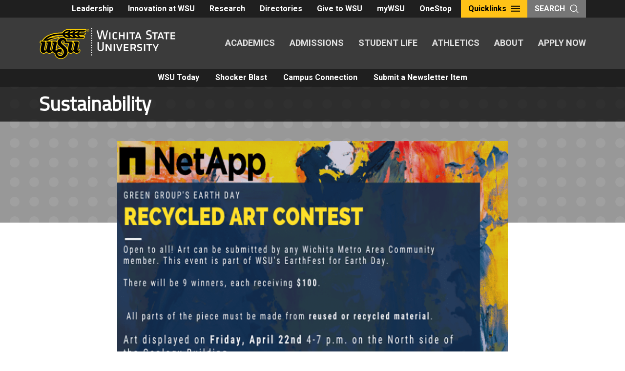

--- FILE ---
content_type: text/css
request_url: https://news.wichita.edu/wp-content/plugins/wsu-blocks/dist/blocks.style.build.css
body_size: -231
content:
/**
 * #.# Common SCSS
 *
 * Can include things like variables and mixins
 * that are used across the project.
*/
/**
 * #.# Styles
 *
 * CSS for both Frontend+Backend.
 */
.wp-block-cgb-wsu-section {
  background: #fff;
  color: #000;
  padding: 3.75rem 0; }


--- FILE ---
content_type: text/css
request_url: https://news.wichita.edu/wp-content/themes/wsunews/style.css?ver=1.0.7
body_size: 1266
content:
/*
Theme Name: WSU NEWS
Theme URI: https://news.wichita.edu/
Author: Mike Marlett
Author URI: https://websupport.wichita.edu/
Description: A child theme of WSU Twenty Eighteen to extend page types.
Template:     wsutwentyeighteen
Version: 1.0.7
License: GNU General Public License v2 or later
License URI: http://www.gnu.org/licenses/gpl-2.0.html
Tags: one-column, two-columns, right-sidebar, accessibility-ready, custom-background, custom-colors, custom-header, custom-menu, editor-style, featured-images, flexible-header, microformats, post-formats, rtl-language-support, sticky-post, threaded-comments, translation-ready, blog
Text Domain: wsustart

This theme, like WordPress, is licensed under the GPL.
Use it to make something cool, have fun, and share what you've learned with others.
*/

.wsu_icon {
    font-size: 3em;
    color: #ffc217;
    padding: 1px 5px;
    border-radius: 5px;
}

.wsu_icon_box:not(.ct-paragraph), .wsu_icon_box.ct-paragraph p
{
	float: none;
	text-align: center;
	background-color: rgba(255,252,252,1.0);
	padding-top: 10px;
	padding-right: 10px;
	padding-bottom: 0px;
	padding-left: 10px;
	border-top-left-radius: 5px;
	border-top-right-radius: 5px;
	border-bottom-right-radius: 5px;
	border-bottom-left-radius: 5px;
	display: inline-block;
	color: black;
}

.wsu-svg-icon
{
	width: 1em !important;
	height: 1em !important;
	fill: currentColor;
	background-size: auto;
	background-repeat: repeat;
	margin-top: 0px;
	margin-right: 0px;
	margin-bottom: 0px;
	margin-left: 0px;
	padding-top: 0px;
	padding-right: 0px;
	padding-bottom: 0px;
	padding-left: 0px;
	float: none;
	overflow: visible;
	visibility: visible;
	display: block;
	clear: none;
	position: static;
	font-family: Inherit;
	font-weight: 400;
	font-style: normal;
	direction: ltr;
	list-style-type: disc;
	text-decoration: none;
	text-transform: none;
	border-top-width: 0px;
	border-top-style: none;
	border-right-width: 0px;
	border-right-style: none;
	border-bottom-width: 0px;
	border-bottom-style: none;
	border-left-width: 0px;
	border-left-style: none;
	border-top-right-radius: 0px;
	border-top-left-radius: 0px;
	border-bottom-right-radius: 0px;
	border-bottom-left-radius: 0px;
}

.wsu-div-block
{
	font-style: normal;
	direction: ltr;
	list-style-type: disc;
	text-decoration: none;
	text-transform: none;
	float: none;
	display: block;
	background-size: auto;
	background-repeat: repeat;
	margin-top: 0px;
	margin-right: 0px;
	margin-bottom: 0px;
	margin-left: 0px;
	padding-top: 0px;
	padding-right: 0px;
	padding-bottom: 0px;
	padding-left: 0px;
	overflow: visible;
	visibility: visible;
	clear: none;
	position: static;
	border-top-width: 0px;
	border-top-style: none;
	border-right-width: 0px;
	border-right-style: none;
	border-bottom-width: 0px;
	border-bottom-style: none;
	border-left-width: 0px;
	border-left-style: none;
	border-top-right-radius: 0px;
	border-top-left-radius: 0px;
	border-bottom-right-radius: 0px;
	border-bottom-left-radius: 0px;
}

span.head > img{
    height: 2.5rem;
    margin-right: 10px;
}


.newssection {
	padding: 0px 5px 5px 5px;
    height: 60px;
    width: 100%;
    margin-top: 75px !important;
    text-align: center;
    text-transform: uppercase !important;
}

aside.callout > h2.newssection {
    margin-top: 0px !important;
}

.newsdescription {
	padding: 0px 5px 15px 5px;
    text-align: center;
}


/* specific tweaks to the news submission form */

#gform_wrapper_1 #field_1_2, #gform_wrapper_1 #field_1_4 {
	display: inline-block;
    margin-right: 40px;
}
#gform_wrapper_1 #input_1_20 li {
	display: inline;
	margin-right: 20px;
}
.newsletter_collection__item {
	background-color: #e1e0df;
	padding: 0.875rem;
}
.newsletter_collection__item li {
    line-height: 1.5;
}
.newsletter_collection__item ul {
	margin-left: 1.25rem;
}

div.teaser__body {width:100%;}

.wp-block-table td, .wp-block-table th {
    padding: 1rem 1.25rem;
    border: #3b3b3b 1px solid;
    word-break: normal;
}

.wp-block-table thead {
    border-bottom: none;
}

.captioned-media .figure-wrapper {
    max-width: 800px;
    margin-left: auto;
    margin-right: auto;
}

.single-wsu-newsletter .story-body > .callout--tertiary > .button_collection > a.button {
    margin-bottom: 0.25em;
}

.single-wsu-newsletter .story-body > .callout--tertiary > .button_collection > a.button > svg.icon.button__trailing-icon {
    transform: rotate(45deg);
}

.news > ul > li {
    margin-bottom: 0.5rem;
}
.accordion-title:before {
	width: 30px; 
	height: 30px;
}
/* headshots fix */
.headshots img {
	max-width: 250px !important;
	height: auto !important;
}

.teaser-collection {
	padding: 0 !important;
	/* padding: 3.75rem 3.75rem 0 3.75rem !important; */
}

--- FILE ---
content_type: text/css
request_url: https://news.wichita.edu/wp-content/themes/wsutwentyeighteen/css/style.css?ver=1.1
body_size: 94988
content:
@charset "UTF-8";
/*------------------------------------*\
    $MIXINS
\*------------------------------------*/
/*
* Foundation
*/
/**
 * Foundation for Sites by ZURB
 * Version 6.3.1
 * foundation.zurb.com
 * Licensed under MIT Open Source
 */
/*! normalize-scss | MIT/GPLv2 License | bit.ly/normalize-scss */
/* Document
       ========================================================================== */
/**
     * 1. Change the default font family in all browsers (opinionated).
     * 2. Correct the line height in all browsers.
     * 3. Prevent adjustments of font size after orientation changes in
     *    IE on Windows Phone and in iOS.
     */
@import url("https://fonts.googleapis.com/css?family=Roboto+Condensed|Roboto:400,400i,700|Titillium+Web");
html {
  font-family: sans-serif;
  /* 1 */
  line-height: 1.15;
  /* 2 */
  -ms-text-size-adjust: 100%;
  /* 3 */
  -webkit-text-size-adjust: 100%;
  /* 3 */ }

/* Sections
       ========================================================================== */
/**
     * Remove the margin in all browsers (opinionated).
     */
body {
  margin: 0; }

/**
     * Add the correct display in IE 9-.
     */
article,
aside,
footer,
header,
nav,
section {
  display: block; }

/**
     * Correct the font size and margin on `h1` elements within `section` and
     * `article` contexts in Chrome, Firefox, and Safari.
     */
h1, .heading1 {
  font-size: 2em;
  margin: 0.67em 0; }

/* Grouping content
       ========================================================================== */
/**
     * Add the correct display in IE 9-.
     */
figcaption,
figure {
  display: block; }

/**
     * Add the correct margin in IE 8.
     */
figure {
  margin: 1em 40px; }

/**
     * 1. Add the correct box sizing in Firefox.
     * 2. Show the overflow in Edge and IE.
     */
hr {
  -webkit-box-sizing: content-box;
          box-sizing: content-box;
  /* 1 */
  height: 0;
  /* 1 */
  overflow: visible;
  /* 2 */ }

/**
     * Add the correct display in IE.
     */
main {
  display: block; }

/**
     * 1. Correct the inheritance and scaling of font size in all browsers.
     * 2. Correct the odd `em` font sizing in all browsers.
     */
pre {
  font-family: monospace, monospace;
  /* 1 */
  font-size: 1em;
  /* 2 */ }

/* Links
       ========================================================================== */
/**
     * 1. Remove the gray background on active links in IE 10.
     * 2. Remove gaps in links underline in iOS 8+ and Safari 8+.
     */
a {
  background-color: transparent;
  /* 1 */
  -webkit-text-decoration-skip: objects;
  /* 2 */ }

/**
     * Remove the outline on focused links when they are also active or hovered
     * in all browsers (opinionated).
     */
a:active,
a:hover {
  outline-width: 0; }

/* Text-level semantics
       ========================================================================== */
/**
     * 1. Remove the bottom border in Firefox 39-.
     * 2. Add the correct text decoration in Chrome, Edge, IE, Opera, and Safari.
     */
abbr[title] {
  border-bottom: none;
  /* 1 */
  text-decoration: underline;
  /* 2 */
  -webkit-text-decoration: underline dotted;
          text-decoration: underline dotted;
  /* 2 */ }

/**
     * Prevent the duplicate application of `bolder` by the next rule in Safari 6.
     */
b,
strong {
  font-weight: inherit; }

/**
     * Add the correct font weight in Chrome, Edge, and Safari.
     */
b,
strong {
  font-weight: bolder; }

/**
     * 1. Correct the inheritance and scaling of font size in all browsers.
     * 2. Correct the odd `em` font sizing in all browsers.
     */
code,
kbd,
samp {
  font-family: monospace, monospace;
  /* 1 */
  font-size: 1em;
  /* 2 */ }

/**
     * Add the correct font style in Android 4.3-.
     */
dfn {
  font-style: italic; }

/**
     * Add the correct background and color in IE 9-.
     */
mark {
  background-color: #ff0;
  color: #000; }

/**
     * Add the correct font size in all browsers.
     */
small {
  font-size: 80%; }

/**
     * Prevent `sub` and `sup` elements from affecting the line height in
     * all browsers.
     */
sub,
sup {
  font-size: 75%;
  line-height: 0;
  position: relative;
  vertical-align: baseline; }

sub {
  bottom: -0.25em; }

sup {
  top: -0.5em; }

/* Embedded content
       ========================================================================== */
/**
     * Add the correct display in IE 9-.
     */
audio,
video {
  display: inline-block; }

/**
     * Add the correct display in iOS 4-7.
     */
audio:not([controls]) {
  display: none;
  height: 0; }

/**
     * Remove the border on images inside links in IE 10-.
     */
img {
  border-style: none; }

/**
     * Hide the overflow in IE.
     */
svg:not(:root) {
  overflow: hidden; }

/* Forms
       ========================================================================== */
/**
     * 1. Change the font styles in all browsers (opinionated).
     * 2. Remove the margin in Firefox and Safari.
     */
button,
input,
optgroup,
select,
textarea {
  font-family: sans-serif;
  /* 1 */
  font-size: 100%;
  /* 1 */
  line-height: 1.15;
  /* 1 */
  margin: 0;
  /* 2 */ }

/**
     * Show the overflow in IE.
     */
button {
  overflow: visible; }

/**
     * Remove the inheritance of text transform in Edge, Firefox, and IE.
     * 1. Remove the inheritance of text transform in Firefox.
     */
button,
select {
  /* 1 */
  text-transform: none; }

/**
     * 1. Prevent a WebKit bug where (2) destroys native `audio` and `video`
     *    controls in Android 4.
     * 2. Correct the inability to style clickable types in iOS and Safari.
     */
button,
html [type="button"],
[type="reset"],
[type="submit"] {
  -webkit-appearance: button;
  /* 2 */ }

button,
[type="button"],
[type="reset"],
[type="submit"] {
  /**
       * Remove the inner border and padding in Firefox.
       */
  /**
       * Restore the focus styles unset by the previous rule.
       */ }
  button::-moz-focus-inner,
  [type="button"]::-moz-focus-inner,
  [type="reset"]::-moz-focus-inner,
  [type="submit"]::-moz-focus-inner {
    border-style: none;
    padding: 0; }
  button:-moz-focusring,
  [type="button"]:-moz-focusring,
  [type="reset"]:-moz-focusring,
  [type="submit"]:-moz-focusring {
    outline: 1px dotted ButtonText; }

/**
     * Show the overflow in Edge.
     */
input {
  overflow: visible; }

/**
     * 1. Add the correct box sizing in IE 10-.
     * 2. Remove the padding in IE 10-.
     */
[type="checkbox"],
[type="radio"] {
  -webkit-box-sizing: border-box;
          box-sizing: border-box;
  /* 1 */
  padding: 0;
  /* 2 */ }

/**
     * Correct the cursor style of increment and decrement buttons in Chrome.
     */
[type="number"]::-webkit-inner-spin-button,
[type="number"]::-webkit-outer-spin-button {
  height: auto; }

/**
     * 1. Correct the odd appearance in Chrome and Safari.
     * 2. Correct the outline style in Safari.
     */
[type="search"] {
  -webkit-appearance: textfield;
  /* 1 */
  outline-offset: -2px;
  /* 2 */
  /**
       * Remove the inner padding and cancel buttons in Chrome and Safari on macOS.
       */ }
  [type="search"]::-webkit-search-cancel-button, [type="search"]::-webkit-search-decoration {
    -webkit-appearance: none; }

/**
     * 1. Correct the inability to style clickable types in iOS and Safari.
     * 2. Change font properties to `inherit` in Safari.
     */
::-webkit-file-upload-button {
  -webkit-appearance: button;
  /* 1 */
  font: inherit;
  /* 2 */ }

/**
     * Change the border, margin, and padding in all browsers (opinionated).
     */
fieldset {
  border: 1px solid #c0c0c0;
  margin: 0 2px;
  padding: 0.35em 0.625em 0.75em; }

/**
     * 1. Correct the text wrapping in Edge and IE.
     * 2. Correct the color inheritance from `fieldset` elements in IE.
     * 3. Remove the padding so developers are not caught out when they zero out
     *    `fieldset` elements in all browsers.
     */
legend {
  -webkit-box-sizing: border-box;
          box-sizing: border-box;
  /* 1 */
  display: table;
  /* 1 */
  max-width: 100%;
  /* 1 */
  padding: 0;
  /* 3 */
  color: inherit;
  /* 2 */
  white-space: normal;
  /* 1 */ }

/**
     * 1. Add the correct display in IE 9-.
     * 2. Add the correct vertical alignment in Chrome, Firefox, and Opera.
     */
progress {
  display: inline-block;
  /* 1 */
  vertical-align: baseline;
  /* 2 */ }

/**
     * Remove the default vertical scrollbar in IE.
     */
textarea {
  overflow: auto; }

/* Interactive
       ========================================================================== */
/*
     * Add the correct display in Edge, IE, and Firefox.
     */
details {
  display: block; }

/*
     * Add the correct display in all browsers.
     */
summary {
  display: list-item; }

/*
     * Add the correct display in IE 9-.
     */
menu {
  display: block; }

/* Scripting
       ========================================================================== */
/**
     * Add the correct display in IE 9-.
     */
canvas {
  display: inline-block; }

/**
     * Add the correct display in IE.
     */
template {
  display: none; }

/* Hidden
       ========================================================================== */
/**
     * Add the correct display in IE 10-.
     */
[hidden] {
  display: none; }

.foundation-mq {
  font-family: "small=0em&medium=48em&large=64em&xlarge=75em&xxlarge=90em"; }

html {
  -webkit-box-sizing: border-box;
          box-sizing: border-box;
  font-size: 100%; }

*,
*::before,
*::after {
  -webkit-box-sizing: inherit;
          box-sizing: inherit; }

body {
  margin: 0;
  padding: 0;
  background: #fff;
  font-family: "Roboto", sans-serif;
  font-weight: normal;
  line-height: 1.5;
  color: #000;
  -webkit-font-smoothing: antialiased;
  -moz-osx-font-smoothing: grayscale; }

img {
  display: inline-block;
  vertical-align: middle;
  max-width: 100%;
  height: auto;
  -ms-interpolation-mode: bicubic; }

textarea {
  height: auto;
  min-height: 50px;
  border-radius: 0; }

select {
  -webkit-box-sizing: border-box;
          box-sizing: border-box;
  width: 100%;
  border-radius: 0; }

.map_canvas img,
.map_canvas embed,
.map_canvas object,
.mqa-display img,
.mqa-display embed,
.mqa-display object {
  max-width: none !important; }

button {
  padding: 0;
  -webkit-appearance: none;
     -moz-appearance: none;
          appearance: none;
  border: 0;
  border-radius: 0;
  background: transparent;
  line-height: 1; }
  [data-whatinput='mouse'] button {
    outline: 0; }

pre {
  overflow: auto; }

.is-visible {
  display: block !important; }

.is-hidden {
  display: none !important; }

.row {
  max-width: 75rem;
  margin-right: auto;
  margin-left: auto; }
  .row::before, .row::after {
    display: table;
    content: ' '; }
  .row::after {
    clear: both; }
  .row.collapse > .column, .row.collapse > .columns {
    padding-right: 0;
    padding-left: 0; }
  .row .row {
    margin-right: -0.625rem;
    margin-left: -0.625rem; }
    @media print, screen and (min-width: 48em) {
      .row .row {
        margin-right: -0.9375rem;
        margin-left: -0.9375rem; } }
    @media print, screen and (min-width: 64em) {
      .row .row {
        margin-right: -0.9375rem;
        margin-left: -0.9375rem; } }
    .row .row.collapse {
      margin-right: 0;
      margin-left: 0; }
  .row.expanded {
    max-width: none; }
    .row.expanded .row {
      margin-right: auto;
      margin-left: auto; }
  .row:not(.expanded) .row {
    max-width: none; }
  .row.gutter-small > .column, .row.gutter-small > .columns {
    padding-right: 0.625rem;
    padding-left: 0.625rem; }
  .row.gutter-medium > .column, .row.gutter-medium > .columns {
    padding-right: 0.9375rem;
    padding-left: 0.9375rem; }

.column, .columns {
  width: 100%;
  float: left;
  padding-right: 0.625rem;
  padding-left: 0.625rem; }
  @media print, screen and (min-width: 48em) {
    .column, .columns {
      padding-right: 0.9375rem;
      padding-left: 0.9375rem; } }
  .column:last-child:not(:first-child), .columns:last-child:not(:first-child) {
    float: right; }
  .column.end:last-child:last-child, .end.columns:last-child:last-child {
    float: left; }

.column.row.row, .row.row.columns {
  float: none; }

.row .column.row.row, .row .row.row.columns {
  margin-right: 0;
  margin-left: 0;
  padding-right: 0;
  padding-left: 0; }

.small-1 {
  width: 8.33333%; }

.small-push-1 {
  position: relative;
  left: 8.33333%; }

.small-pull-1 {
  position: relative;
  left: -8.33333%; }

.small-offset-0 {
  margin-left: 0%; }

.small-2 {
  width: 16.66667%; }

.small-push-2 {
  position: relative;
  left: 16.66667%; }

.small-pull-2 {
  position: relative;
  left: -16.66667%; }

.small-offset-1 {
  margin-left: 8.33333%; }

.small-3 {
  width: 25%; }

.small-push-3 {
  position: relative;
  left: 25%; }

.small-pull-3 {
  position: relative;
  left: -25%; }

.small-offset-2 {
  margin-left: 16.66667%; }

.small-4 {
  width: 33.33333%; }

.small-push-4 {
  position: relative;
  left: 33.33333%; }

.small-pull-4 {
  position: relative;
  left: -33.33333%; }

.small-offset-3 {
  margin-left: 25%; }

.small-5 {
  width: 41.66667%; }

.small-push-5 {
  position: relative;
  left: 41.66667%; }

.small-pull-5 {
  position: relative;
  left: -41.66667%; }

.small-offset-4 {
  margin-left: 33.33333%; }

.small-6 {
  width: 50%; }

.small-push-6 {
  position: relative;
  left: 50%; }

.small-pull-6 {
  position: relative;
  left: -50%; }

.small-offset-5 {
  margin-left: 41.66667%; }

.small-7 {
  width: 58.33333%; }

.small-push-7 {
  position: relative;
  left: 58.33333%; }

.small-pull-7 {
  position: relative;
  left: -58.33333%; }

.small-offset-6 {
  margin-left: 50%; }

.small-8 {
  width: 66.66667%; }

.small-push-8 {
  position: relative;
  left: 66.66667%; }

.small-pull-8 {
  position: relative;
  left: -66.66667%; }

.small-offset-7 {
  margin-left: 58.33333%; }

.small-9 {
  width: 75%; }

.small-push-9 {
  position: relative;
  left: 75%; }

.small-pull-9 {
  position: relative;
  left: -75%; }

.small-offset-8 {
  margin-left: 66.66667%; }

.small-10 {
  width: 83.33333%; }

.small-push-10 {
  position: relative;
  left: 83.33333%; }

.small-pull-10 {
  position: relative;
  left: -83.33333%; }

.small-offset-9 {
  margin-left: 75%; }

.small-11 {
  width: 91.66667%; }

.small-push-11 {
  position: relative;
  left: 91.66667%; }

.small-pull-11 {
  position: relative;
  left: -91.66667%; }

.small-offset-10 {
  margin-left: 83.33333%; }

.small-12 {
  width: 100%; }

.small-offset-11 {
  margin-left: 91.66667%; }

.small-up-1 > .column, .small-up-1 > .columns {
  float: left;
  width: 100%; }
  .small-up-1 > .column:nth-of-type(1n), .small-up-1 > .columns:nth-of-type(1n) {
    clear: none; }
  .small-up-1 > .column:nth-of-type(1n+1), .small-up-1 > .columns:nth-of-type(1n+1) {
    clear: both; }
  .small-up-1 > .column:last-child, .small-up-1 > .columns:last-child {
    float: left; }

.small-up-2 > .column, .small-up-2 > .columns {
  float: left;
  width: 50%; }
  .small-up-2 > .column:nth-of-type(1n), .small-up-2 > .columns:nth-of-type(1n) {
    clear: none; }
  .small-up-2 > .column:nth-of-type(2n+1), .small-up-2 > .columns:nth-of-type(2n+1) {
    clear: both; }
  .small-up-2 > .column:last-child, .small-up-2 > .columns:last-child {
    float: left; }

.small-up-3 > .column, .small-up-3 > .columns {
  float: left;
  width: 33.33333%; }
  .small-up-3 > .column:nth-of-type(1n), .small-up-3 > .columns:nth-of-type(1n) {
    clear: none; }
  .small-up-3 > .column:nth-of-type(3n+1), .small-up-3 > .columns:nth-of-type(3n+1) {
    clear: both; }
  .small-up-3 > .column:last-child, .small-up-3 > .columns:last-child {
    float: left; }

.small-up-4 > .column, .small-up-4 > .columns {
  float: left;
  width: 25%; }
  .small-up-4 > .column:nth-of-type(1n), .small-up-4 > .columns:nth-of-type(1n) {
    clear: none; }
  .small-up-4 > .column:nth-of-type(4n+1), .small-up-4 > .columns:nth-of-type(4n+1) {
    clear: both; }
  .small-up-4 > .column:last-child, .small-up-4 > .columns:last-child {
    float: left; }

.small-up-5 > .column, .small-up-5 > .columns {
  float: left;
  width: 20%; }
  .small-up-5 > .column:nth-of-type(1n), .small-up-5 > .columns:nth-of-type(1n) {
    clear: none; }
  .small-up-5 > .column:nth-of-type(5n+1), .small-up-5 > .columns:nth-of-type(5n+1) {
    clear: both; }
  .small-up-5 > .column:last-child, .small-up-5 > .columns:last-child {
    float: left; }

.small-up-6 > .column, .small-up-6 > .columns {
  float: left;
  width: 16.66667%; }
  .small-up-6 > .column:nth-of-type(1n), .small-up-6 > .columns:nth-of-type(1n) {
    clear: none; }
  .small-up-6 > .column:nth-of-type(6n+1), .small-up-6 > .columns:nth-of-type(6n+1) {
    clear: both; }
  .small-up-6 > .column:last-child, .small-up-6 > .columns:last-child {
    float: left; }

.small-up-7 > .column, .small-up-7 > .columns {
  float: left;
  width: 14.28571%; }
  .small-up-7 > .column:nth-of-type(1n), .small-up-7 > .columns:nth-of-type(1n) {
    clear: none; }
  .small-up-7 > .column:nth-of-type(7n+1), .small-up-7 > .columns:nth-of-type(7n+1) {
    clear: both; }
  .small-up-7 > .column:last-child, .small-up-7 > .columns:last-child {
    float: left; }

.small-up-8 > .column, .small-up-8 > .columns {
  float: left;
  width: 12.5%; }
  .small-up-8 > .column:nth-of-type(1n), .small-up-8 > .columns:nth-of-type(1n) {
    clear: none; }
  .small-up-8 > .column:nth-of-type(8n+1), .small-up-8 > .columns:nth-of-type(8n+1) {
    clear: both; }
  .small-up-8 > .column:last-child, .small-up-8 > .columns:last-child {
    float: left; }

.small-collapse > .column, .small-collapse > .columns {
  padding-right: 0;
  padding-left: 0; }

.small-collapse .row {
  margin-right: 0;
  margin-left: 0; }

.expanded.row .small-collapse.row {
  margin-right: 0;
  margin-left: 0; }

.small-uncollapse > .column, .small-uncollapse > .columns {
  padding-right: 0.625rem;
  padding-left: 0.625rem; }

.small-centered {
  margin-right: auto;
  margin-left: auto; }
  .small-centered, .small-centered:last-child:not(:first-child) {
    float: none;
    clear: both; }

.small-uncentered,
.small-push-0,
.small-pull-0 {
  position: static;
  float: left;
  margin-right: 0;
  margin-left: 0; }

@media print, screen and (min-width: 48em) {
  .medium-1 {
    width: 8.33333%; }
  .medium-push-1 {
    position: relative;
    left: 8.33333%; }
  .medium-pull-1 {
    position: relative;
    left: -8.33333%; }
  .medium-offset-0 {
    margin-left: 0%; }
  .medium-2 {
    width: 16.66667%; }
  .medium-push-2 {
    position: relative;
    left: 16.66667%; }
  .medium-pull-2 {
    position: relative;
    left: -16.66667%; }
  .medium-offset-1 {
    margin-left: 8.33333%; }
  .medium-3 {
    width: 25%; }
  .medium-push-3 {
    position: relative;
    left: 25%; }
  .medium-pull-3 {
    position: relative;
    left: -25%; }
  .medium-offset-2 {
    margin-left: 16.66667%; }
  .medium-4 {
    width: 33.33333%; }
  .medium-push-4 {
    position: relative;
    left: 33.33333%; }
  .medium-pull-4 {
    position: relative;
    left: -33.33333%; }
  .medium-offset-3 {
    margin-left: 25%; }
  .medium-5 {
    width: 41.66667%; }
  .medium-push-5 {
    position: relative;
    left: 41.66667%; }
  .medium-pull-5 {
    position: relative;
    left: -41.66667%; }
  .medium-offset-4 {
    margin-left: 33.33333%; }
  .medium-6 {
    width: 50%; }
  .medium-push-6 {
    position: relative;
    left: 50%; }
  .medium-pull-6 {
    position: relative;
    left: -50%; }
  .medium-offset-5 {
    margin-left: 41.66667%; }
  .medium-7 {
    width: 58.33333%; }
  .medium-push-7 {
    position: relative;
    left: 58.33333%; }
  .medium-pull-7 {
    position: relative;
    left: -58.33333%; }
  .medium-offset-6 {
    margin-left: 50%; }
  .medium-8 {
    width: 66.66667%; }
  .medium-push-8 {
    position: relative;
    left: 66.66667%; }
  .medium-pull-8 {
    position: relative;
    left: -66.66667%; }
  .medium-offset-7 {
    margin-left: 58.33333%; }
  .medium-9 {
    width: 75%; }
  .medium-push-9 {
    position: relative;
    left: 75%; }
  .medium-pull-9 {
    position: relative;
    left: -75%; }
  .medium-offset-8 {
    margin-left: 66.66667%; }
  .medium-10 {
    width: 83.33333%; }
  .medium-push-10 {
    position: relative;
    left: 83.33333%; }
  .medium-pull-10 {
    position: relative;
    left: -83.33333%; }
  .medium-offset-9 {
    margin-left: 75%; }
  .medium-11 {
    width: 91.66667%; }
  .medium-push-11 {
    position: relative;
    left: 91.66667%; }
  .medium-pull-11 {
    position: relative;
    left: -91.66667%; }
  .medium-offset-10 {
    margin-left: 83.33333%; }
  .medium-12 {
    width: 100%; }
  .medium-offset-11 {
    margin-left: 91.66667%; }
  .medium-up-1 > .column, .medium-up-1 > .columns {
    float: left;
    width: 100%; }
    .medium-up-1 > .column:nth-of-type(1n), .medium-up-1 > .columns:nth-of-type(1n) {
      clear: none; }
    .medium-up-1 > .column:nth-of-type(1n+1), .medium-up-1 > .columns:nth-of-type(1n+1) {
      clear: both; }
    .medium-up-1 > .column:last-child, .medium-up-1 > .columns:last-child {
      float: left; }
  .medium-up-2 > .column, .medium-up-2 > .columns {
    float: left;
    width: 50%; }
    .medium-up-2 > .column:nth-of-type(1n), .medium-up-2 > .columns:nth-of-type(1n) {
      clear: none; }
    .medium-up-2 > .column:nth-of-type(2n+1), .medium-up-2 > .columns:nth-of-type(2n+1) {
      clear: both; }
    .medium-up-2 > .column:last-child, .medium-up-2 > .columns:last-child {
      float: left; }
  .medium-up-3 > .column, .medium-up-3 > .columns {
    float: left;
    width: 33.33333%; }
    .medium-up-3 > .column:nth-of-type(1n), .medium-up-3 > .columns:nth-of-type(1n) {
      clear: none; }
    .medium-up-3 > .column:nth-of-type(3n+1), .medium-up-3 > .columns:nth-of-type(3n+1) {
      clear: both; }
    .medium-up-3 > .column:last-child, .medium-up-3 > .columns:last-child {
      float: left; }
  .medium-up-4 > .column, .medium-up-4 > .columns {
    float: left;
    width: 25%; }
    .medium-up-4 > .column:nth-of-type(1n), .medium-up-4 > .columns:nth-of-type(1n) {
      clear: none; }
    .medium-up-4 > .column:nth-of-type(4n+1), .medium-up-4 > .columns:nth-of-type(4n+1) {
      clear: both; }
    .medium-up-4 > .column:last-child, .medium-up-4 > .columns:last-child {
      float: left; }
  .medium-up-5 > .column, .medium-up-5 > .columns {
    float: left;
    width: 20%; }
    .medium-up-5 > .column:nth-of-type(1n), .medium-up-5 > .columns:nth-of-type(1n) {
      clear: none; }
    .medium-up-5 > .column:nth-of-type(5n+1), .medium-up-5 > .columns:nth-of-type(5n+1) {
      clear: both; }
    .medium-up-5 > .column:last-child, .medium-up-5 > .columns:last-child {
      float: left; }
  .medium-up-6 > .column, .medium-up-6 > .columns {
    float: left;
    width: 16.66667%; }
    .medium-up-6 > .column:nth-of-type(1n), .medium-up-6 > .columns:nth-of-type(1n) {
      clear: none; }
    .medium-up-6 > .column:nth-of-type(6n+1), .medium-up-6 > .columns:nth-of-type(6n+1) {
      clear: both; }
    .medium-up-6 > .column:last-child, .medium-up-6 > .columns:last-child {
      float: left; }
  .medium-up-7 > .column, .medium-up-7 > .columns {
    float: left;
    width: 14.28571%; }
    .medium-up-7 > .column:nth-of-type(1n), .medium-up-7 > .columns:nth-of-type(1n) {
      clear: none; }
    .medium-up-7 > .column:nth-of-type(7n+1), .medium-up-7 > .columns:nth-of-type(7n+1) {
      clear: both; }
    .medium-up-7 > .column:last-child, .medium-up-7 > .columns:last-child {
      float: left; }
  .medium-up-8 > .column, .medium-up-8 > .columns {
    float: left;
    width: 12.5%; }
    .medium-up-8 > .column:nth-of-type(1n), .medium-up-8 > .columns:nth-of-type(1n) {
      clear: none; }
    .medium-up-8 > .column:nth-of-type(8n+1), .medium-up-8 > .columns:nth-of-type(8n+1) {
      clear: both; }
    .medium-up-8 > .column:last-child, .medium-up-8 > .columns:last-child {
      float: left; }
  .medium-collapse > .column, .medium-collapse > .columns {
    padding-right: 0;
    padding-left: 0; }
  .medium-collapse .row {
    margin-right: 0;
    margin-left: 0; }
  .expanded.row .medium-collapse.row {
    margin-right: 0;
    margin-left: 0; }
  .medium-uncollapse > .column, .medium-uncollapse > .columns {
    padding-right: 0.9375rem;
    padding-left: 0.9375rem; }
  .medium-centered {
    margin-right: auto;
    margin-left: auto; }
    .medium-centered, .medium-centered:last-child:not(:first-child) {
      float: none;
      clear: both; }
  .medium-uncentered,
  .medium-push-0,
  .medium-pull-0 {
    position: static;
    float: left;
    margin-right: 0;
    margin-left: 0; } }

@media print, screen and (min-width: 64em) {
  .large-1 {
    width: 8.33333%; }
  .large-push-1 {
    position: relative;
    left: 8.33333%; }
  .large-pull-1 {
    position: relative;
    left: -8.33333%; }
  .large-offset-0 {
    margin-left: 0%; }
  .large-2 {
    width: 16.66667%; }
  .large-push-2 {
    position: relative;
    left: 16.66667%; }
  .large-pull-2 {
    position: relative;
    left: -16.66667%; }
  .large-offset-1 {
    margin-left: 8.33333%; }
  .large-3 {
    width: 25%; }
  .large-push-3 {
    position: relative;
    left: 25%; }
  .large-pull-3 {
    position: relative;
    left: -25%; }
  .large-offset-2 {
    margin-left: 16.66667%; }
  .large-4 {
    width: 33.33333%; }
  .large-push-4 {
    position: relative;
    left: 33.33333%; }
  .large-pull-4 {
    position: relative;
    left: -33.33333%; }
  .large-offset-3 {
    margin-left: 25%; }
  .large-5 {
    width: 41.66667%; }
  .large-push-5 {
    position: relative;
    left: 41.66667%; }
  .large-pull-5 {
    position: relative;
    left: -41.66667%; }
  .large-offset-4 {
    margin-left: 33.33333%; }
  .large-6 {
    width: 50%; }
  .large-push-6 {
    position: relative;
    left: 50%; }
  .large-pull-6 {
    position: relative;
    left: -50%; }
  .large-offset-5 {
    margin-left: 41.66667%; }
  .large-7 {
    width: 58.33333%; }
  .large-push-7 {
    position: relative;
    left: 58.33333%; }
  .large-pull-7 {
    position: relative;
    left: -58.33333%; }
  .large-offset-6 {
    margin-left: 50%; }
  .large-8 {
    width: 66.66667%; }
  .large-push-8 {
    position: relative;
    left: 66.66667%; }
  .large-pull-8 {
    position: relative;
    left: -66.66667%; }
  .large-offset-7 {
    margin-left: 58.33333%; }
  .large-9 {
    width: 75%; }
  .large-push-9 {
    position: relative;
    left: 75%; }
  .large-pull-9 {
    position: relative;
    left: -75%; }
  .large-offset-8 {
    margin-left: 66.66667%; }
  .large-10 {
    width: 83.33333%; }
  .large-push-10 {
    position: relative;
    left: 83.33333%; }
  .large-pull-10 {
    position: relative;
    left: -83.33333%; }
  .large-offset-9 {
    margin-left: 75%; }
  .large-11 {
    width: 91.66667%; }
  .large-push-11 {
    position: relative;
    left: 91.66667%; }
  .large-pull-11 {
    position: relative;
    left: -91.66667%; }
  .large-offset-10 {
    margin-left: 83.33333%; }
  .large-12 {
    width: 100%; }
  .large-offset-11 {
    margin-left: 91.66667%; }
  .large-up-1 > .column, .large-up-1 > .columns {
    float: left;
    width: 100%; }
    .large-up-1 > .column:nth-of-type(1n), .large-up-1 > .columns:nth-of-type(1n) {
      clear: none; }
    .large-up-1 > .column:nth-of-type(1n+1), .large-up-1 > .columns:nth-of-type(1n+1) {
      clear: both; }
    .large-up-1 > .column:last-child, .large-up-1 > .columns:last-child {
      float: left; }
  .large-up-2 > .column, .large-up-2 > .columns {
    float: left;
    width: 50%; }
    .large-up-2 > .column:nth-of-type(1n), .large-up-2 > .columns:nth-of-type(1n) {
      clear: none; }
    .large-up-2 > .column:nth-of-type(2n+1), .large-up-2 > .columns:nth-of-type(2n+1) {
      clear: both; }
    .large-up-2 > .column:last-child, .large-up-2 > .columns:last-child {
      float: left; }
  .large-up-3 > .column, .large-up-3 > .columns {
    float: left;
    width: 33.33333%; }
    .large-up-3 > .column:nth-of-type(1n), .large-up-3 > .columns:nth-of-type(1n) {
      clear: none; }
    .large-up-3 > .column:nth-of-type(3n+1), .large-up-3 > .columns:nth-of-type(3n+1) {
      clear: both; }
    .large-up-3 > .column:last-child, .large-up-3 > .columns:last-child {
      float: left; }
  .large-up-4 > .column, .large-up-4 > .columns {
    float: left;
    width: 25%; }
    .large-up-4 > .column:nth-of-type(1n), .large-up-4 > .columns:nth-of-type(1n) {
      clear: none; }
    .large-up-4 > .column:nth-of-type(4n+1), .large-up-4 > .columns:nth-of-type(4n+1) {
      clear: both; }
    .large-up-4 > .column:last-child, .large-up-4 > .columns:last-child {
      float: left; }
  .large-up-5 > .column, .large-up-5 > .columns {
    float: left;
    width: 20%; }
    .large-up-5 > .column:nth-of-type(1n), .large-up-5 > .columns:nth-of-type(1n) {
      clear: none; }
    .large-up-5 > .column:nth-of-type(5n+1), .large-up-5 > .columns:nth-of-type(5n+1) {
      clear: both; }
    .large-up-5 > .column:last-child, .large-up-5 > .columns:last-child {
      float: left; }
  .large-up-6 > .column, .large-up-6 > .columns {
    float: left;
    width: 16.66667%; }
    .large-up-6 > .column:nth-of-type(1n), .large-up-6 > .columns:nth-of-type(1n) {
      clear: none; }
    .large-up-6 > .column:nth-of-type(6n+1), .large-up-6 > .columns:nth-of-type(6n+1) {
      clear: both; }
    .large-up-6 > .column:last-child, .large-up-6 > .columns:last-child {
      float: left; }
  .large-up-7 > .column, .large-up-7 > .columns {
    float: left;
    width: 14.28571%; }
    .large-up-7 > .column:nth-of-type(1n), .large-up-7 > .columns:nth-of-type(1n) {
      clear: none; }
    .large-up-7 > .column:nth-of-type(7n+1), .large-up-7 > .columns:nth-of-type(7n+1) {
      clear: both; }
    .large-up-7 > .column:last-child, .large-up-7 > .columns:last-child {
      float: left; }
  .large-up-8 > .column, .large-up-8 > .columns {
    float: left;
    width: 12.5%; }
    .large-up-8 > .column:nth-of-type(1n), .large-up-8 > .columns:nth-of-type(1n) {
      clear: none; }
    .large-up-8 > .column:nth-of-type(8n+1), .large-up-8 > .columns:nth-of-type(8n+1) {
      clear: both; }
    .large-up-8 > .column:last-child, .large-up-8 > .columns:last-child {
      float: left; }
  .large-collapse > .column, .large-collapse > .columns {
    padding-right: 0;
    padding-left: 0; }
  .large-collapse .row {
    margin-right: 0;
    margin-left: 0; }
  .expanded.row .large-collapse.row {
    margin-right: 0;
    margin-left: 0; }
  .large-uncollapse > .column, .large-uncollapse > .columns {
    padding-right: 0.9375rem;
    padding-left: 0.9375rem; }
  .large-centered {
    margin-right: auto;
    margin-left: auto; }
    .large-centered, .large-centered:last-child:not(:first-child) {
      float: none;
      clear: both; }
  .large-uncentered,
  .large-push-0,
  .large-pull-0 {
    position: static;
    float: left;
    margin-right: 0;
    margin-left: 0; } }

.column-block {
  margin-bottom: 1.25rem; }
  .column-block > :last-child {
    margin-bottom: 0; }
  @media print, screen and (min-width: 48em) {
    .column-block {
      margin-bottom: 1.875rem; }
      .column-block > :last-child {
        margin-bottom: 0; } }

div,
dl,
dt,
dd,
ul,
ol,
li,
h1,
h2,
h3,
h4,
h5,
h6,
pre,
form,
p,
blockquote,
th,
td {
  margin: 0;
  padding: 0; }

p {
  margin-bottom: 1rem;
  font-size: inherit;
  line-height: 1.6;
  text-rendering: optimizeLegibility; }

em,
i {
  font-style: italic;
  line-height: inherit; }

strong,
b {
  font-weight: bold;
  line-height: inherit; }

small {
  font-size: 80%;
  line-height: inherit; }

h1,
h2,
h3,
h4,
h5,
h6 {
  font-family: "Roboto", sans-serif;
  font-style: normal;
  font-weight: normal;
  color: inherit;
  text-rendering: optimizeLegibility; }
  h1 small,
  h2 small,
  h3 small,
  h4 small,
  h5 small,
  h6 small {
    line-height: 0;
    color: #b0aeaa; }

h1 {
  font-size: 1.5rem;
  line-height: 1.4;
  margin-top: 0;
  margin-bottom: 0.5rem; }

h2 {
  font-size: 1.25rem;
  line-height: 1.4;
  margin-top: 0;
  margin-bottom: 0.5rem; }

h3 {
  font-size: 1.1875rem;
  line-height: 1.4;
  margin-top: 0;
  margin-bottom: 0.5rem; }

h4 {
  font-size: 1.125rem;
  line-height: 1.4;
  margin-top: 0;
  margin-bottom: 0.5rem; }

h5 {
  font-size: 1.0625rem;
  line-height: 1.4;
  margin-top: 0;
  margin-bottom: 0.5rem; }

h6 {
  font-size: 1rem;
  line-height: 1.4;
  margin-top: 0;
  margin-bottom: 0.5rem; }

@media print, screen and (min-width: 48em) {
  h1 {
    font-size: 3rem; }
  h2 {
    font-size: 2.5rem; }
  h3 {
    font-size: 1.9375rem; }
  h4 {
    font-size: 1.5625rem; }
  h5 {
    font-size: 1.25rem; }
  h6 {
    font-size: 1rem; } }

a {
  line-height: inherit;
  color: #136c94;
  text-decoration: underline;
  cursor: pointer; }
  a:hover, a:focus {
    color: #105d7f; }
  a img {
    border: 0; }

hr {
  clear: both;
  max-width: 75rem;
  height: 0;
  margin: 1.25rem auto;
  border-top: 0;
  border-right: 0;
  border-bottom: 1px solid #b0aeaa;
  border-left: 0; }

ul,
ol,
dl {
  margin-bottom: 1rem;
  list-style-position: outside;
  line-height: 1.6; }

li {
  font-size: inherit; }

ul {
  margin-left: 1.25rem;
  list-style-type: disc; }

ol {
  margin-left: 1.25rem; }

ul ul, ol ul, ul ol, ol ol {
  margin-left: 1.25rem;
  margin-bottom: 0; }

dl {
  margin-bottom: 1rem; }
  dl dt {
    margin-bottom: 0.3rem;
    font-weight: bold; }

blockquote {
  margin: 0 0 1rem;
  padding: 0.5625rem 1.25rem 0 1.1875rem;
  border-left: 1px solid #000; }

cite {
  display: block;
  font-size: 0.8125rem;
  color: #000; }
  cite:before {
    content: "— "; }

abbr {
  border-bottom: 1px dotted #000;
  color: #000;
  cursor: help; }

figure {
  margin: 0; }

code {
  padding: 0.125rem 0.3125rem 0.0625rem;
  border: 1px solid #b0aeaa;
  background-color: #e1e0df;
  font-family: Consolas, "Liberation Mono", Courier, monospace;
  font-weight: normal;
  color: #000; }

kbd {
  margin: 0;
  padding: 0.125rem 0.25rem 0;
  background-color: #e1e0df;
  font-family: Consolas, "Liberation Mono", Courier, monospace;
  color: #000; }

.subheader {
  margin-top: 0.2rem;
  margin-bottom: 0.5rem;
  font-weight: normal;
  line-height: 1.4;
  color: #3b3b3b; }

.lead {
  font-size: 125%;
  line-height: 1.6; }

.stat {
  font-size: 2.5rem;
  line-height: 1; }
  p + .stat {
    margin-top: -1rem; }

.no-bullet {
  margin-left: 0;
  list-style: none; }

.text-left {
  text-align: left; }

.text-right {
  text-align: right; }

.text-center {
  text-align: center; }

.text-justify {
  text-align: justify; }

@media print, screen and (min-width: 48em) {
  .medium-text-left {
    text-align: left; }
  .medium-text-right {
    text-align: right; }
  .medium-text-center {
    text-align: center; }
  .medium-text-justify {
    text-align: justify; } }

@media print, screen and (min-width: 64em) {
  .large-text-left {
    text-align: left; }
  .large-text-right {
    text-align: right; }
  .large-text-center {
    text-align: center; }
  .large-text-justify {
    text-align: justify; } }

.show-for-print {
  display: none !important; }

@media print {
  * {
    background: transparent !important;
    -webkit-box-shadow: none !important;
            box-shadow: none !important;
    color: black !important;
    text-shadow: none !important; }
  .show-for-print {
    display: block !important; }
  .hide-for-print {
    display: none !important; }
  table.show-for-print {
    display: table !important; }
  thead.show-for-print {
    display: table-header-group !important; }
  tbody.show-for-print {
    display: table-row-group !important; }
  tr.show-for-print {
    display: table-row !important; }
  td.show-for-print {
    display: table-cell !important; }
  th.show-for-print {
    display: table-cell !important; }
  a,
  a:visited {
    text-decoration: underline; }
  a[href]:after {
    content: " (" attr(href) ")"; }
  .ir a:after,
  a[href^='javascript:']:after,
  a[href^='#']:after {
    content: ''; }
  abbr[title]:after {
    content: " (" attr(title) ")"; }
  pre,
  blockquote {
    border: 1px solid #3b3b3b;
    page-break-inside: avoid; }
  thead {
    display: table-header-group; }
  tr,
  img {
    page-break-inside: avoid; }
  img {
    max-width: 100% !important; }
  @page {
    margin: 0.5cm; }
  p,
  h2,
  h3 {
    orphans: 3;
    widows: 3; }
  h2,
  h3 {
    page-break-after: avoid; }
  .print-break-inside {
    page-break-inside: auto; } }

[type='text'], [type='password'], [type='date'], [type='datetime'], [type='datetime-local'], [type='month'], [type='week'], [type='email'], [type='number'], [type='search'], [type='tel'], [type='time'], [type='url'], [type='color'],
textarea {
  display: block;
  -webkit-box-sizing: border-box;
          box-sizing: border-box;
  width: 100%;
  height: 2.4375rem;
  margin: 0 0 1rem;
  padding: 0.5rem;
  border: 1px solid #b0aeaa;
  border-radius: 0;
  background-color: #fff;
  -webkit-box-shadow: inset 0 1px 2px rgba(0, 0, 0, 0.1);
          box-shadow: inset 0 1px 2px rgba(0, 0, 0, 0.1);
  font-family: inherit;
  font-size: 1rem;
  font-weight: normal;
  color: #000;
  -webkit-transition: border-color 0.25s ease-in-out, -webkit-box-shadow 0.5s;
  transition: border-color 0.25s ease-in-out, -webkit-box-shadow 0.5s;
  transition: box-shadow 0.5s, border-color 0.25s ease-in-out;
  transition: box-shadow 0.5s, border-color 0.25s ease-in-out, -webkit-box-shadow 0.5s;
  -webkit-appearance: none;
     -moz-appearance: none;
          appearance: none; }
  [type='text']:focus, [type='password']:focus, [type='date']:focus, [type='datetime']:focus, [type='datetime-local']:focus, [type='month']:focus, [type='week']:focus, [type='email']:focus, [type='number']:focus, [type='search']:focus, [type='tel']:focus, [type='time']:focus, [type='url']:focus, [type='color']:focus,
  textarea:focus {
    outline: none;
    border: 1px solid #3b3b3b;
    background-color: #fff;
    -webkit-box-shadow: 0 0 5px #b0aeaa;
            box-shadow: 0 0 5px #b0aeaa;
    -webkit-transition: border-color 0.25s ease-in-out, -webkit-box-shadow 0.5s;
    transition: border-color 0.25s ease-in-out, -webkit-box-shadow 0.5s;
    transition: box-shadow 0.5s, border-color 0.25s ease-in-out;
    transition: box-shadow 0.5s, border-color 0.25s ease-in-out, -webkit-box-shadow 0.5s; }

textarea {
  max-width: 100%; }
  textarea[rows] {
    height: auto; }

input::-webkit-input-placeholder,
textarea::-webkit-input-placeholder {
  color: #b0aeaa; }

input:-ms-input-placeholder,
textarea:-ms-input-placeholder {
  color: #b0aeaa; }

input::-ms-input-placeholder,
textarea::-ms-input-placeholder {
  color: #b0aeaa; }

input::placeholder,
textarea::placeholder {
  color: #b0aeaa; }

input:disabled, input[readonly],
textarea:disabled,
textarea[readonly] {
  background-color: #e1e0df;
  cursor: not-allowed; }

[type='submit'],
[type='button'] {
  -webkit-appearance: none;
     -moz-appearance: none;
          appearance: none;
  border-radius: 0; }

input[type='search'] {
  -webkit-box-sizing: border-box;
          box-sizing: border-box; }

[type='file'],
[type='checkbox'],
[type='radio'] {
  margin: 0 0 1rem; }

[type='checkbox'] + label,
[type='radio'] + label {
  display: inline-block;
  vertical-align: baseline;
  margin-left: 0.5rem;
  margin-right: 1rem;
  margin-bottom: 0; }
  [type='checkbox'] + label[for],
  [type='radio'] + label[for] {
    cursor: pointer; }

label > [type='checkbox'],
label > [type='radio'] {
  margin-right: 0.5rem; }

[type='file'] {
  width: 100%; }

label {
  display: block;
  margin: 0;
  font-size: 0.875rem;
  font-weight: normal;
  line-height: 1.8;
  color: #000; }
  label.middle {
    margin: 0 0 1rem;
    padding: 0.5625rem 0; }

.help-text {
  margin-top: -0.5rem;
  font-size: 0.8125rem;
  font-style: italic;
  color: #000; }

.input-group {
  display: table;
  width: 100%;
  margin-bottom: 1rem; }
  .input-group > :first-child {
    border-radius: 0 0 0 0; }
  .input-group > :last-child > * {
    border-radius: 0 0 0 0; }

.input-group-label, .input-group-field, .input-group-button, .input-group-button a,
.input-group-button input,
.input-group-button button,
.input-group-button label {
  margin: 0;
  white-space: nowrap;
  display: table-cell;
  vertical-align: middle; }

.input-group-label {
  padding: 0 1rem;
  border: 1px solid #b0aeaa;
  background: #e1e0df;
  color: #000;
  text-align: center;
  white-space: nowrap;
  width: 1%;
  height: 100%; }
  .input-group-label:first-child {
    border-right: 0; }
  .input-group-label:last-child {
    border-left: 0; }

.input-group-field {
  border-radius: 0;
  height: 2.5rem; }

.input-group-button {
  padding-top: 0;
  padding-bottom: 0;
  text-align: center;
  width: 1%;
  height: 100%; }
  .input-group-button a,
  .input-group-button input,
  .input-group-button button,
  .input-group-button label {
    height: 2.5rem;
    padding-top: 0;
    padding-bottom: 0;
    font-size: 1rem; }

.input-group .input-group-button {
  display: table-cell; }

fieldset {
  margin: 0;
  padding: 0;
  border: 0; }

legend {
  max-width: 100%;
  margin-bottom: 0.5rem; }

.fieldset {
  margin: 1.125rem 0;
  padding: 1.25rem;
  border: 1px solid #b0aeaa; }
  .fieldset legend {
    margin: 0;
    margin-left: -0.1875rem;
    padding: 0 0.1875rem;
    background: #fff; }

select {
  height: 2.4375rem;
  margin: 0 0 1rem;
  padding: 0.5rem;
  -webkit-appearance: none;
     -moz-appearance: none;
          appearance: none;
  border: 1px solid #b0aeaa;
  border-radius: 0;
  background-color: #fff;
  font-family: inherit;
  font-size: 1rem;
  line-height: normal;
  color: #000;
  background-image: url("data:image/svg+xml;utf8,<svg xmlns='http://www.w3.org/2000/svg' version='1.1' width='32' height='24' viewBox='0 0 32 24'><polygon points='0,0 32,0 16,24' style='fill: rgb%2859, 59, 59%29'></polygon></svg>");
  background-origin: content-box;
  background-position: right -1rem center;
  background-repeat: no-repeat;
  background-size: 9px 6px;
  padding-right: 1.5rem;
  -webkit-transition: border-color 0.25s ease-in-out, -webkit-box-shadow 0.5s;
  transition: border-color 0.25s ease-in-out, -webkit-box-shadow 0.5s;
  transition: box-shadow 0.5s, border-color 0.25s ease-in-out;
  transition: box-shadow 0.5s, border-color 0.25s ease-in-out, -webkit-box-shadow 0.5s; }
  @media screen and (min-width: 0\0) {
    select {
      background-image: url("[data-uri]"); } }
  select:focus {
    outline: none;
    border: 1px solid #3b3b3b;
    background-color: #fff;
    -webkit-box-shadow: 0 0 5px #b0aeaa;
            box-shadow: 0 0 5px #b0aeaa;
    -webkit-transition: border-color 0.25s ease-in-out, -webkit-box-shadow 0.5s;
    transition: border-color 0.25s ease-in-out, -webkit-box-shadow 0.5s;
    transition: box-shadow 0.5s, border-color 0.25s ease-in-out;
    transition: box-shadow 0.5s, border-color 0.25s ease-in-out, -webkit-box-shadow 0.5s; }
  select:disabled {
    background-color: #e1e0df;
    cursor: not-allowed; }
  select::-ms-expand {
    display: none; }
  select[multiple] {
    height: auto;
    background-image: none; }

.is-invalid-input:not(:focus) {
  border-color: #c95e44;
  background-color: #faefec; }
  .is-invalid-input:not(:focus)::-webkit-input-placeholder {
    color: #c95e44; }
  .is-invalid-input:not(:focus):-ms-input-placeholder {
    color: #c95e44; }
  .is-invalid-input:not(:focus)::-ms-input-placeholder {
    color: #c95e44; }
  .is-invalid-input:not(:focus)::placeholder {
    color: #c95e44; }

.is-invalid-label {
  color: #c95e44; }

.form-error {
  display: none;
  margin-top: -0.5rem;
  margin-bottom: 1rem;
  font-size: 0.75rem;
  font-weight: bold;
  color: #c95e44; }
  .form-error.is-visible {
    display: block; }

.button, .pagination ul li a {
  display: inline-block;
  vertical-align: middle;
  margin: 0 0 1rem 0;
  padding: 0.85em 1em;
  -webkit-appearance: none;
  border: 1px solid transparent;
  border-radius: 0;
  -webkit-transition: background-color 0.25s ease-out, color 0.25s ease-out;
  transition: background-color 0.25s ease-out, color 0.25s ease-out;
  font-size: 0.9rem;
  line-height: 1;
  text-align: center;
  cursor: pointer;
  background-color: #ffc217;
  color: #fff; }
  [data-whatinput='mouse'] .button, [data-whatinput='mouse'] .pagination ul li a, .pagination ul li [data-whatinput='mouse'] a {
    outline: 0; }
  .button:hover, .pagination ul li a:hover, .button:focus, .pagination ul li a:focus {
    background-color: #ecae00;
    color: #fff; }
  .button.tiny, .pagination ul li a.tiny {
    font-size: 0.6rem; }
  .button.small, .pagination ul li a.small {
    font-size: 0.75rem; }
  .button.large, .pagination ul li a.large {
    font-size: 1.25rem; }
  .button.expanded, .pagination ul li a.expanded {
    display: block;
    width: 100%;
    margin-right: 0;
    margin-left: 0; }
  .button.primary, .pagination ul li a.primary {
    background-color: #ffc217;
    color: #000; }
    .button.primary:hover, .pagination ul li a.primary:hover, .button.primary:focus, .pagination ul li a.primary:focus {
      background-color: #dea400;
      color: #000; }
  .button.secondary, .pagination ul li a.secondary {
    background-color: #000;
    color: #fff; }
    .button.secondary:hover, .pagination ul li a.secondary:hover, .button.secondary:focus, .pagination ul li a.secondary:focus {
      background-color: black;
      color: #fff; }
  .button.success, .pagination ul li a.success {
    background-color: #000;
    color: #fff; }
    .button.success:hover, .pagination ul li a.success:hover, .button.success:focus, .pagination ul li a.success:focus {
      background-color: black;
      color: #fff; }
  .button.warning, .pagination ul li a.warning {
    background-color: #72a6bf;
    color: #000; }
    .button.warning:hover, .pagination ul li a.warning:hover, .button.warning:focus, .pagination ul li a.warning:focus {
      background-color: #4c8aa8;
      color: #000; }
  .button.alert, .pagination ul li a.alert {
    background-color: #c95e44;
    color: #000; }
    .button.alert:hover, .pagination ul li a.alert:hover, .button.alert:focus, .pagination ul li a.alert:focus {
      background-color: #a74730;
      color: #000; }
  .button.hollow, .pagination ul li a.hollow {
    border: 1px solid #ffc217;
    color: #ffc217; }
    .button.hollow, .pagination ul li a.hollow, .button.hollow:hover, .pagination ul li a.hollow:hover, .button.hollow:focus, .pagination ul li a.hollow:focus {
      background-color: transparent; }
    .button.hollow:hover, .pagination ul li a.hollow:hover, .button.hollow:focus, .pagination ul li a.hollow:focus {
      border-color: #8b6600;
      color: #8b6600; }
    .button.hollow.primary, .pagination ul li a.hollow.primary {
      border: 1px solid #ffc217;
      color: #ffc217; }
      .button.hollow.primary:hover, .pagination ul li a.hollow.primary:hover, .button.hollow.primary:focus, .pagination ul li a.hollow.primary:focus {
        border-color: #8b6600;
        color: #8b6600; }
    .button.hollow.secondary, .pagination ul li a.hollow.secondary {
      border: 1px solid #000;
      color: #000; }
      .button.hollow.secondary:hover, .pagination ul li a.hollow.secondary:hover, .button.hollow.secondary:focus, .pagination ul li a.hollow.secondary:focus {
        border-color: black;
        color: black; }
    .button.hollow.success, .pagination ul li a.hollow.success {
      border: 1px solid #000;
      color: #000; }
      .button.hollow.success:hover, .pagination ul li a.hollow.success:hover, .button.hollow.success:focus, .pagination ul li a.hollow.success:focus {
        border-color: black;
        color: black; }
    .button.hollow.warning, .pagination ul li a.hollow.warning {
      border: 1px solid #72a6bf;
      color: #72a6bf; }
      .button.hollow.warning:hover, .pagination ul li a.hollow.warning:hover, .button.hollow.warning:focus, .pagination ul li a.hollow.warning:focus {
        border-color: #305669;
        color: #305669; }
    .button.hollow.alert, .pagination ul li a.hollow.alert {
      border: 1px solid #c95e44;
      color: #c95e44; }
      .button.hollow.alert:hover, .pagination ul li a.hollow.alert:hover, .button.hollow.alert:focus, .pagination ul li a.hollow.alert:focus {
        border-color: #682d1e;
        color: #682d1e; }
  .button.disabled, .pagination ul li a.disabled, .button[disabled], .pagination ul li a[disabled] {
    opacity: 0.25;
    cursor: not-allowed; }
    .button.disabled, .pagination ul li a.disabled, .button.disabled:hover, .pagination ul li a.disabled:hover, .button.disabled:focus, .pagination ul li a.disabled:focus, .button[disabled], .pagination ul li a[disabled], .button[disabled]:hover, .pagination ul li a[disabled]:hover, .button[disabled]:focus, .pagination ul li a[disabled]:focus {
      background-color: #ffc217;
      color: #fff; }
    .button.disabled.primary, .pagination ul li a.disabled.primary, .button[disabled].primary, .pagination ul li a[disabled].primary {
      opacity: 0.25;
      cursor: not-allowed; }
      .button.disabled.primary, .pagination ul li a.disabled.primary, .button.disabled.primary:hover, .pagination ul li a.disabled.primary:hover, .button.disabled.primary:focus, .pagination ul li a.disabled.primary:focus, .button[disabled].primary, .pagination ul li a[disabled].primary, .button[disabled].primary:hover, .pagination ul li a[disabled].primary:hover, .button[disabled].primary:focus, .pagination ul li a[disabled].primary:focus {
        background-color: #ffc217;
        color: #000; }
    .button.disabled.secondary, .pagination ul li a.disabled.secondary, .button[disabled].secondary, .pagination ul li a[disabled].secondary {
      opacity: 0.25;
      cursor: not-allowed; }
      .button.disabled.secondary, .pagination ul li a.disabled.secondary, .button.disabled.secondary:hover, .pagination ul li a.disabled.secondary:hover, .button.disabled.secondary:focus, .pagination ul li a.disabled.secondary:focus, .button[disabled].secondary, .pagination ul li a[disabled].secondary, .button[disabled].secondary:hover, .pagination ul li a[disabled].secondary:hover, .button[disabled].secondary:focus, .pagination ul li a[disabled].secondary:focus {
        background-color: #000;
        color: #fff; }
    .button.disabled.success, .pagination ul li a.disabled.success, .button[disabled].success, .pagination ul li a[disabled].success {
      opacity: 0.25;
      cursor: not-allowed; }
      .button.disabled.success, .pagination ul li a.disabled.success, .button.disabled.success:hover, .pagination ul li a.disabled.success:hover, .button.disabled.success:focus, .pagination ul li a.disabled.success:focus, .button[disabled].success, .pagination ul li a[disabled].success, .button[disabled].success:hover, .pagination ul li a[disabled].success:hover, .button[disabled].success:focus, .pagination ul li a[disabled].success:focus {
        background-color: #000;
        color: #fff; }
    .button.disabled.warning, .pagination ul li a.disabled.warning, .button[disabled].warning, .pagination ul li a[disabled].warning {
      opacity: 0.25;
      cursor: not-allowed; }
      .button.disabled.warning, .pagination ul li a.disabled.warning, .button.disabled.warning:hover, .pagination ul li a.disabled.warning:hover, .button.disabled.warning:focus, .pagination ul li a.disabled.warning:focus, .button[disabled].warning, .pagination ul li a[disabled].warning, .button[disabled].warning:hover, .pagination ul li a[disabled].warning:hover, .button[disabled].warning:focus, .pagination ul li a[disabled].warning:focus {
        background-color: #72a6bf;
        color: #000; }
    .button.disabled.alert, .pagination ul li a.disabled.alert, .button[disabled].alert, .pagination ul li a[disabled].alert {
      opacity: 0.25;
      cursor: not-allowed; }
      .button.disabled.alert, .pagination ul li a.disabled.alert, .button.disabled.alert:hover, .pagination ul li a.disabled.alert:hover, .button.disabled.alert:focus, .pagination ul li a.disabled.alert:focus, .button[disabled].alert, .pagination ul li a[disabled].alert, .button[disabled].alert:hover, .pagination ul li a[disabled].alert:hover, .button[disabled].alert:focus, .pagination ul li a[disabled].alert:focus {
        background-color: #c95e44;
        color: #000; }
  .button.dropdown::after, .pagination ul li a.dropdown::after {
    display: block;
    width: 0;
    height: 0;
    border: inset 0.4em;
    content: '';
    border-bottom-width: 0;
    border-top-style: solid;
    border-color: #fff transparent transparent;
    position: relative;
    top: 0.4em;
    display: inline-block;
    float: right;
    margin-left: 1em; }
  .button.dropdown.hollow::after, .pagination ul li a.dropdown.hollow::after {
    border-top-color: #ffc217; }
  .button.dropdown.hollow.primary::after, .pagination ul li a.dropdown.hollow.primary::after {
    border-top-color: #ffc217; }
  .button.dropdown.hollow.secondary::after, .pagination ul li a.dropdown.hollow.secondary::after {
    border-top-color: #000; }
  .button.dropdown.hollow.success::after, .pagination ul li a.dropdown.hollow.success::after {
    border-top-color: #000; }
  .button.dropdown.hollow.warning::after, .pagination ul li a.dropdown.hollow.warning::after {
    border-top-color: #72a6bf; }
  .button.dropdown.hollow.alert::after, .pagination ul li a.dropdown.hollow.alert::after {
    border-top-color: #c95e44; }
  .button.arrow-only::after, .pagination ul li a.arrow-only::after {
    top: -0.1em;
    float: none;
    margin-left: 0; }

.accordion {
  margin-left: 0;
  background: #136c94;
  list-style-type: none; }

.accordion-item:first-child > :first-child {
  border-radius: 0 0 0 0; }

.accordion-item:last-child > :last-child {
  border-radius: 0 0 0 0; }

.accordion-title {
  position: relative;
  display: block;
  padding: 1.25rem 1rem;
  border: 1px solid #000;
  border-bottom: 0;
  font-size: 1rem;
  line-height: 1;
  color: #ffc217; }
  :last-child:not(.is-active) > .accordion-title {
    border-bottom: 1px solid #000;
    border-radius: 0 0 0 0; }
  .accordion-title:hover, .accordion-title:focus {
    background-color: #903b41; }
  .accordion-title::before {
    position: absolute;
    top: 50%;
    right: 1rem;
    margin-top: -0.5rem;
    content: '+'; }
  .is-active > .accordion-title::before {
    content: '\2013'; }

.accordion-content {
  display: none;
  padding: 1rem;
  border: 1px solid #000;
  border-bottom: 0;
  background-color: #fff;
  color: #000; }
  :last-child > .accordion-content:last-child {
    border-bottom: 1px solid #000; }

.is-accordion-submenu-parent > a {
  position: relative; }
  .is-accordion-submenu-parent > a::after {
    display: block;
    width: 0;
    height: 0;
    border: inset 6px;
    content: '';
    border-bottom-width: 0;
    border-top-style: solid;
    border-color: #ffc217 transparent transparent;
    position: absolute;
    top: 50%;
    margin-top: -3px;
    right: 1rem; }

.is-accordion-submenu-parent[aria-expanded='true'] > a::after {
  -webkit-transform: rotate(180deg);
          transform: rotate(180deg);
  -webkit-transform-origin: 50% 50%;
          transform-origin: 50% 50%; }

.badge {
  display: inline-block;
  min-width: 2.1em;
  padding: 0.3em;
  border-radius: 50%;
  font-size: 0.6rem;
  text-align: center;
  background: #ffc217;
  color: #fff; }
  .badge.primary {
    background: #ffc217;
    color: #000; }
  .badge.secondary {
    background: #000;
    color: #fff; }
  .badge.success {
    background: #000;
    color: #fff; }
  .badge.warning {
    background: #72a6bf;
    color: #000; }
  .badge.alert {
    background: #c95e44;
    color: #000; }

.breadcrumbs {
  margin: 0 0 1rem 0;
  list-style: none; }
  .breadcrumbs::before, .breadcrumbs::after {
    display: table;
    content: ' '; }
  .breadcrumbs::after {
    clear: both; }
  .breadcrumbs li {
    float: left;
    font-size: 0.6875rem;
    color: #000;
    cursor: default;
    text-transform: uppercase; }
    .breadcrumbs li:not(:last-child)::after {
      position: relative;
      top: 1px;
      margin: 0 0.75rem;
      opacity: 1;
      content: "/";
      color: #b0aeaa; }
  .breadcrumbs a {
    color: #ffc217; }
    .breadcrumbs a:hover {
      text-decoration: underline; }
  .breadcrumbs .disabled {
    color: #b0aeaa;
    cursor: not-allowed; }

.button-group {
  margin-bottom: 1rem;
  font-size: 0; }
  .button-group::before, .button-group::after {
    display: table;
    content: ' '; }
  .button-group::after {
    clear: both; }
  .button-group .button, .button-group .pagination ul li a, .pagination ul li .button-group a {
    margin: 0;
    margin-right: 1px;
    margin-bottom: 1px;
    font-size: 0.9rem; }
    .button-group .button:last-child, .button-group .pagination ul li a:last-child, .pagination ul li .button-group a:last-child {
      margin-right: 0; }
  .button-group.tiny .button, .button-group.tiny .pagination ul li a, .pagination ul li .button-group.tiny a {
    font-size: 0.6rem; }
  .button-group.small .button, .button-group.small .pagination ul li a, .pagination ul li .button-group.small a {
    font-size: 0.75rem; }
  .button-group.large .button, .button-group.large .pagination ul li a, .pagination ul li .button-group.large a {
    font-size: 1.25rem; }
  .button-group.expanded {
    margin-right: -1px; }
    .button-group.expanded::before, .button-group.expanded::after {
      display: none; }
    .button-group.expanded .button:first-child:last-child, .button-group.expanded .pagination ul li a:first-child:last-child, .pagination ul li .button-group.expanded a:first-child:last-child {
      width: 100%; }
    .button-group.expanded .button:first-child:nth-last-child(2), .button-group.expanded .pagination ul li a:first-child:nth-last-child(2), .pagination ul li .button-group.expanded a:first-child:nth-last-child(2), .button-group.expanded .button:first-child:nth-last-child(2):first-child:nth-last-child(2) ~ .button, .button-group.expanded .pagination ul li a:first-child:nth-last-child(2):first-child:nth-last-child(2) ~ .button, .pagination ul li .button-group.expanded a:first-child:nth-last-child(2):first-child:nth-last-child(2) ~ .button, .button-group.expanded .pagination ul li .button:first-child:nth-last-child(2):first-child:nth-last-child(2) ~ a, .pagination ul li .button-group.expanded .button:first-child:nth-last-child(2):first-child:nth-last-child(2) ~ a, .button-group.expanded .pagination ul li a:first-child:nth-last-child(2):first-child:nth-last-child(2) ~ a, .pagination ul li .button-group.expanded a:first-child:nth-last-child(2):first-child:nth-last-child(2) ~ a {
      display: inline-block;
      width: calc(50% - 1px);
      margin-right: 1px; }
      .button-group.expanded .button:first-child:nth-last-child(2):last-child, .button-group.expanded .pagination ul li a:first-child:nth-last-child(2):last-child, .pagination ul li .button-group.expanded a:first-child:nth-last-child(2):last-child, .button-group.expanded .button:first-child:nth-last-child(2):first-child:nth-last-child(2) ~ .button:last-child, .button-group.expanded .pagination ul li a:first-child:nth-last-child(2):first-child:nth-last-child(2) ~ .button:last-child, .pagination ul li .button-group.expanded a:first-child:nth-last-child(2):first-child:nth-last-child(2) ~ .button:last-child, .button-group.expanded .pagination ul li .button:first-child:nth-last-child(2):first-child:nth-last-child(2) ~ a:last-child, .pagination ul li .button-group.expanded .button:first-child:nth-last-child(2):first-child:nth-last-child(2) ~ a:last-child, .button-group.expanded .pagination ul li a:first-child:nth-last-child(2):first-child:nth-last-child(2) ~ a:last-child, .pagination ul li .button-group.expanded a:first-child:nth-last-child(2):first-child:nth-last-child(2) ~ a:last-child {
        margin-right: -6px; }
    .button-group.expanded .button:first-child:nth-last-child(3), .button-group.expanded .pagination ul li a:first-child:nth-last-child(3), .pagination ul li .button-group.expanded a:first-child:nth-last-child(3), .button-group.expanded .button:first-child:nth-last-child(3):first-child:nth-last-child(3) ~ .button, .button-group.expanded .pagination ul li a:first-child:nth-last-child(3):first-child:nth-last-child(3) ~ .button, .pagination ul li .button-group.expanded a:first-child:nth-last-child(3):first-child:nth-last-child(3) ~ .button, .button-group.expanded .pagination ul li .button:first-child:nth-last-child(3):first-child:nth-last-child(3) ~ a, .pagination ul li .button-group.expanded .button:first-child:nth-last-child(3):first-child:nth-last-child(3) ~ a, .button-group.expanded .pagination ul li a:first-child:nth-last-child(3):first-child:nth-last-child(3) ~ a, .pagination ul li .button-group.expanded a:first-child:nth-last-child(3):first-child:nth-last-child(3) ~ a {
      display: inline-block;
      width: calc(33.33333% - 1px);
      margin-right: 1px; }
      .button-group.expanded .button:first-child:nth-last-child(3):last-child, .button-group.expanded .pagination ul li a:first-child:nth-last-child(3):last-child, .pagination ul li .button-group.expanded a:first-child:nth-last-child(3):last-child, .button-group.expanded .button:first-child:nth-last-child(3):first-child:nth-last-child(3) ~ .button:last-child, .button-group.expanded .pagination ul li a:first-child:nth-last-child(3):first-child:nth-last-child(3) ~ .button:last-child, .pagination ul li .button-group.expanded a:first-child:nth-last-child(3):first-child:nth-last-child(3) ~ .button:last-child, .button-group.expanded .pagination ul li .button:first-child:nth-last-child(3):first-child:nth-last-child(3) ~ a:last-child, .pagination ul li .button-group.expanded .button:first-child:nth-last-child(3):first-child:nth-last-child(3) ~ a:last-child, .button-group.expanded .pagination ul li a:first-child:nth-last-child(3):first-child:nth-last-child(3) ~ a:last-child, .pagination ul li .button-group.expanded a:first-child:nth-last-child(3):first-child:nth-last-child(3) ~ a:last-child {
        margin-right: -6px; }
    .button-group.expanded .button:first-child:nth-last-child(4), .button-group.expanded .pagination ul li a:first-child:nth-last-child(4), .pagination ul li .button-group.expanded a:first-child:nth-last-child(4), .button-group.expanded .button:first-child:nth-last-child(4):first-child:nth-last-child(4) ~ .button, .button-group.expanded .pagination ul li a:first-child:nth-last-child(4):first-child:nth-last-child(4) ~ .button, .pagination ul li .button-group.expanded a:first-child:nth-last-child(4):first-child:nth-last-child(4) ~ .button, .button-group.expanded .pagination ul li .button:first-child:nth-last-child(4):first-child:nth-last-child(4) ~ a, .pagination ul li .button-group.expanded .button:first-child:nth-last-child(4):first-child:nth-last-child(4) ~ a, .button-group.expanded .pagination ul li a:first-child:nth-last-child(4):first-child:nth-last-child(4) ~ a, .pagination ul li .button-group.expanded a:first-child:nth-last-child(4):first-child:nth-last-child(4) ~ a {
      display: inline-block;
      width: calc(25% - 1px);
      margin-right: 1px; }
      .button-group.expanded .button:first-child:nth-last-child(4):last-child, .button-group.expanded .pagination ul li a:first-child:nth-last-child(4):last-child, .pagination ul li .button-group.expanded a:first-child:nth-last-child(4):last-child, .button-group.expanded .button:first-child:nth-last-child(4):first-child:nth-last-child(4) ~ .button:last-child, .button-group.expanded .pagination ul li a:first-child:nth-last-child(4):first-child:nth-last-child(4) ~ .button:last-child, .pagination ul li .button-group.expanded a:first-child:nth-last-child(4):first-child:nth-last-child(4) ~ .button:last-child, .button-group.expanded .pagination ul li .button:first-child:nth-last-child(4):first-child:nth-last-child(4) ~ a:last-child, .pagination ul li .button-group.expanded .button:first-child:nth-last-child(4):first-child:nth-last-child(4) ~ a:last-child, .button-group.expanded .pagination ul li a:first-child:nth-last-child(4):first-child:nth-last-child(4) ~ a:last-child, .pagination ul li .button-group.expanded a:first-child:nth-last-child(4):first-child:nth-last-child(4) ~ a:last-child {
        margin-right: -6px; }
    .button-group.expanded .button:first-child:nth-last-child(5), .button-group.expanded .pagination ul li a:first-child:nth-last-child(5), .pagination ul li .button-group.expanded a:first-child:nth-last-child(5), .button-group.expanded .button:first-child:nth-last-child(5):first-child:nth-last-child(5) ~ .button, .button-group.expanded .pagination ul li a:first-child:nth-last-child(5):first-child:nth-last-child(5) ~ .button, .pagination ul li .button-group.expanded a:first-child:nth-last-child(5):first-child:nth-last-child(5) ~ .button, .button-group.expanded .pagination ul li .button:first-child:nth-last-child(5):first-child:nth-last-child(5) ~ a, .pagination ul li .button-group.expanded .button:first-child:nth-last-child(5):first-child:nth-last-child(5) ~ a, .button-group.expanded .pagination ul li a:first-child:nth-last-child(5):first-child:nth-last-child(5) ~ a, .pagination ul li .button-group.expanded a:first-child:nth-last-child(5):first-child:nth-last-child(5) ~ a {
      display: inline-block;
      width: calc(20% - 1px);
      margin-right: 1px; }
      .button-group.expanded .button:first-child:nth-last-child(5):last-child, .button-group.expanded .pagination ul li a:first-child:nth-last-child(5):last-child, .pagination ul li .button-group.expanded a:first-child:nth-last-child(5):last-child, .button-group.expanded .button:first-child:nth-last-child(5):first-child:nth-last-child(5) ~ .button:last-child, .button-group.expanded .pagination ul li a:first-child:nth-last-child(5):first-child:nth-last-child(5) ~ .button:last-child, .pagination ul li .button-group.expanded a:first-child:nth-last-child(5):first-child:nth-last-child(5) ~ .button:last-child, .button-group.expanded .pagination ul li .button:first-child:nth-last-child(5):first-child:nth-last-child(5) ~ a:last-child, .pagination ul li .button-group.expanded .button:first-child:nth-last-child(5):first-child:nth-last-child(5) ~ a:last-child, .button-group.expanded .pagination ul li a:first-child:nth-last-child(5):first-child:nth-last-child(5) ~ a:last-child, .pagination ul li .button-group.expanded a:first-child:nth-last-child(5):first-child:nth-last-child(5) ~ a:last-child {
        margin-right: -6px; }
    .button-group.expanded .button:first-child:nth-last-child(6), .button-group.expanded .pagination ul li a:first-child:nth-last-child(6), .pagination ul li .button-group.expanded a:first-child:nth-last-child(6), .button-group.expanded .button:first-child:nth-last-child(6):first-child:nth-last-child(6) ~ .button, .button-group.expanded .pagination ul li a:first-child:nth-last-child(6):first-child:nth-last-child(6) ~ .button, .pagination ul li .button-group.expanded a:first-child:nth-last-child(6):first-child:nth-last-child(6) ~ .button, .button-group.expanded .pagination ul li .button:first-child:nth-last-child(6):first-child:nth-last-child(6) ~ a, .pagination ul li .button-group.expanded .button:first-child:nth-last-child(6):first-child:nth-last-child(6) ~ a, .button-group.expanded .pagination ul li a:first-child:nth-last-child(6):first-child:nth-last-child(6) ~ a, .pagination ul li .button-group.expanded a:first-child:nth-last-child(6):first-child:nth-last-child(6) ~ a {
      display: inline-block;
      width: calc(16.66667% - 1px);
      margin-right: 1px; }
      .button-group.expanded .button:first-child:nth-last-child(6):last-child, .button-group.expanded .pagination ul li a:first-child:nth-last-child(6):last-child, .pagination ul li .button-group.expanded a:first-child:nth-last-child(6):last-child, .button-group.expanded .button:first-child:nth-last-child(6):first-child:nth-last-child(6) ~ .button:last-child, .button-group.expanded .pagination ul li a:first-child:nth-last-child(6):first-child:nth-last-child(6) ~ .button:last-child, .pagination ul li .button-group.expanded a:first-child:nth-last-child(6):first-child:nth-last-child(6) ~ .button:last-child, .button-group.expanded .pagination ul li .button:first-child:nth-last-child(6):first-child:nth-last-child(6) ~ a:last-child, .pagination ul li .button-group.expanded .button:first-child:nth-last-child(6):first-child:nth-last-child(6) ~ a:last-child, .button-group.expanded .pagination ul li a:first-child:nth-last-child(6):first-child:nth-last-child(6) ~ a:last-child, .pagination ul li .button-group.expanded a:first-child:nth-last-child(6):first-child:nth-last-child(6) ~ a:last-child {
        margin-right: -6px; }
  .button-group.primary .button, .button-group.primary .pagination ul li a, .pagination ul li .button-group.primary a {
    background-color: #ffc217;
    color: #000; }
    .button-group.primary .button:hover, .button-group.primary .pagination ul li a:hover, .pagination ul li .button-group.primary a:hover, .button-group.primary .button:focus, .button-group.primary .pagination ul li a:focus, .pagination ul li .button-group.primary a:focus {
      background-color: #dea400;
      color: #000; }
  .button-group.secondary .button, .button-group.secondary .pagination ul li a, .pagination ul li .button-group.secondary a {
    background-color: #000;
    color: #fff; }
    .button-group.secondary .button:hover, .button-group.secondary .pagination ul li a:hover, .pagination ul li .button-group.secondary a:hover, .button-group.secondary .button:focus, .button-group.secondary .pagination ul li a:focus, .pagination ul li .button-group.secondary a:focus {
      background-color: black;
      color: #fff; }
  .button-group.success .button, .button-group.success .pagination ul li a, .pagination ul li .button-group.success a {
    background-color: #000;
    color: #fff; }
    .button-group.success .button:hover, .button-group.success .pagination ul li a:hover, .pagination ul li .button-group.success a:hover, .button-group.success .button:focus, .button-group.success .pagination ul li a:focus, .pagination ul li .button-group.success a:focus {
      background-color: black;
      color: #fff; }
  .button-group.warning .button, .button-group.warning .pagination ul li a, .pagination ul li .button-group.warning a {
    background-color: #72a6bf;
    color: #000; }
    .button-group.warning .button:hover, .button-group.warning .pagination ul li a:hover, .pagination ul li .button-group.warning a:hover, .button-group.warning .button:focus, .button-group.warning .pagination ul li a:focus, .pagination ul li .button-group.warning a:focus {
      background-color: #4c8aa8;
      color: #000; }
  .button-group.alert .button, .button-group.alert .pagination ul li a, .pagination ul li .button-group.alert a {
    background-color: #c95e44;
    color: #000; }
    .button-group.alert .button:hover, .button-group.alert .pagination ul li a:hover, .pagination ul li .button-group.alert a:hover, .button-group.alert .button:focus, .button-group.alert .pagination ul li a:focus, .pagination ul li .button-group.alert a:focus {
      background-color: #a74730;
      color: #000; }
  .button-group.stacked .button, .button-group.stacked .pagination ul li a, .pagination ul li .button-group.stacked a, .button-group.stacked-for-small .button, .button-group.stacked-for-small .pagination ul li a, .pagination ul li .button-group.stacked-for-small a, .button-group.stacked-for-medium .button, .button-group.stacked-for-medium .pagination ul li a, .pagination ul li .button-group.stacked-for-medium a {
    width: 100%; }
    .button-group.stacked .button:last-child, .button-group.stacked .pagination ul li a:last-child, .pagination ul li .button-group.stacked a:last-child, .button-group.stacked-for-small .button:last-child, .button-group.stacked-for-small .pagination ul li a:last-child, .pagination ul li .button-group.stacked-for-small a:last-child, .button-group.stacked-for-medium .button:last-child, .button-group.stacked-for-medium .pagination ul li a:last-child, .pagination ul li .button-group.stacked-for-medium a:last-child {
      margin-bottom: 0; }
  @media print, screen and (min-width: 48em) {
    .button-group.stacked-for-small .button, .button-group.stacked-for-small .pagination ul li a, .pagination ul li .button-group.stacked-for-small a {
      width: auto;
      margin-bottom: 0; } }
  @media print, screen and (min-width: 64em) {
    .button-group.stacked-for-medium .button, .button-group.stacked-for-medium .pagination ul li a, .pagination ul li .button-group.stacked-for-medium a {
      width: auto;
      margin-bottom: 0; } }
  @media screen and (max-width: 47.9375em) {
    .button-group.stacked-for-small.expanded {
      display: block; }
      .button-group.stacked-for-small.expanded .button, .button-group.stacked-for-small.expanded .pagination ul li a, .pagination ul li .button-group.stacked-for-small.expanded a {
        display: block;
        margin-right: 0; } }

.callout, .archive-filters {
  position: relative;
  margin: 0 0 1rem 0;
  padding: 1rem;
  border: 1px solid rgba(0, 0, 0, 0.25);
  border-radius: 0;
  background-color: white;
  color: #000; }
  .callout > :first-child, .archive-filters > :first-child {
    margin-top: 0; }
  .callout > :last-child, .archive-filters > :last-child {
    margin-bottom: 0; }
  .callout.primary, .primary.archive-filters {
    background-color: #fff6dc;
    color: #000; }
  .callout.secondary, .secondary.archive-filters {
    background-color: #d9d9d9;
    color: #000; }
  .callout.success, .success.archive-filters {
    background-color: #d9d9d9;
    color: #000; }
  .callout.warning, .warning.archive-filters {
    background-color: #eaf2f5;
    color: #000; }
  .callout.alert, .alert.archive-filters {
    background-color: #f7e7e3;
    color: #000; }
  .callout.small, .small.archive-filters {
    padding-top: 0.5rem;
    padding-right: 0.5rem;
    padding-bottom: 0.5rem;
    padding-left: 0.5rem; }
  .callout.large, .large.archive-filters {
    padding-top: 3rem;
    padding-right: 3rem;
    padding-bottom: 3rem;
    padding-left: 3rem; }

.card {
  margin-bottom: 1rem;
  border: 1px solid #e1e0df;
  border-radius: 0;
  background: #fff;
  -webkit-box-shadow: none;
          box-shadow: none;
  overflow: hidden;
  color: #000; }
  .card > :last-child {
    margin-bottom: 0; }

.card-divider {
  padding: 1rem;
  background: #e1e0df; }
  .card-divider > :last-child {
    margin-bottom: 0; }

.card-section {
  padding: 1rem; }
  .card-section > :last-child {
    margin-bottom: 0; }

.close-button {
  position: absolute;
  color: #3b3b3b;
  cursor: pointer; }
  [data-whatinput='mouse'] .close-button {
    outline: 0; }
  .close-button:hover, .close-button:focus {
    color: #000; }
  .close-button.small {
    right: 0.66rem;
    top: 0.33em;
    font-size: 1.5em;
    line-height: 1; }
  .close-button, .close-button.medium {
    right: 1rem;
    top: 0.5rem;
    font-size: 2em;
    line-height: 1; }

.menu {
  margin: 0;
  list-style-type: none; }
  .menu > li {
    display: table-cell;
    vertical-align: middle; }
    [data-whatinput='mouse'] .menu > li {
      outline: 0; }
  .menu > li > a {
    display: block;
    padding: 0.7rem 1rem;
    line-height: 1; }
  .menu input,
  .menu select,
  .menu a,
  .menu button {
    margin-bottom: 0; }
  .menu > li > a img,
  .menu > li > a i,
  .menu > li > a svg {
    vertical-align: middle; }
    .menu > li > a img + span,
    .menu > li > a i + span,
    .menu > li > a svg + span {
      vertical-align: middle; }
  .menu > li > a img,
  .menu > li > a i,
  .menu > li > a svg {
    margin-right: 0.25rem;
    display: inline-block; }
  .menu > li, .menu.horizontal > li {
    display: table-cell; }
  .menu.expanded {
    display: table;
    width: 100%;
    table-layout: fixed; }
    .menu.expanded > li:first-child:last-child {
      width: 100%; }
  .menu.vertical > li {
    display: block; }
  @media print, screen and (min-width: 48em) {
    .menu.medium-horizontal > li {
      display: table-cell; }
    .menu.medium-expanded {
      display: table;
      width: 100%;
      table-layout: fixed; }
      .menu.medium-expanded > li:first-child:last-child {
        width: 100%; }
    .menu.medium-vertical > li {
      display: block; } }
  @media print, screen and (min-width: 64em) {
    .menu.large-horizontal > li {
      display: table-cell; }
    .menu.large-expanded {
      display: table;
      width: 100%;
      table-layout: fixed; }
      .menu.large-expanded > li:first-child:last-child {
        width: 100%; }
    .menu.large-vertical > li {
      display: block; } }
  .menu.simple li {
    display: inline-block;
    vertical-align: top;
    line-height: 1; }
  .menu.simple a {
    padding: 0; }
  .menu.simple li {
    margin-left: 0;
    margin-right: 1rem; }
  .menu.simple.align-right li {
    margin-right: 0;
    margin-left: 1rem; }
  .menu.align-right::before, .menu.align-right::after {
    display: table;
    content: ' '; }
  .menu.align-right::after {
    clear: both; }
  .menu.align-right > li {
    float: right; }
  .menu.icon-top > li > a {
    text-align: center; }
    .menu.icon-top > li > a img,
    .menu.icon-top > li > a i,
    .menu.icon-top > li > a svg {
      display: block;
      margin: 0 auto 0.25rem; }
  .menu.icon-top.vertical a > span {
    margin: auto; }
  .menu.nested {
    margin-left: 1rem; }
  .menu .active > a {
    background: #ffc217;
    color: #fff; }
  .menu.menu-bordered li {
    border: 1px solid #e1e0df; }
    .menu.menu-bordered li:not(:first-child) {
      border-top: 0; }
  .menu.menu-hover li:hover {
    background-color: #e1e0df; }

.menu-text {
  padding-top: 0;
  padding-bottom: 0;
  padding: 0.7rem 1rem;
  font-weight: bold;
  line-height: 1;
  color: inherit; }

.menu-centered {
  text-align: center; }
  .menu-centered > .menu {
    display: inline-block;
    vertical-align: top; }

.no-js [data-responsive-menu] ul {
  display: none; }

.menu-icon {
  position: relative;
  display: inline-block;
  vertical-align: middle;
  width: 20px;
  height: 16px;
  cursor: pointer; }
  .menu-icon::after {
    position: absolute;
    top: 0;
    left: 0;
    display: block;
    width: 100%;
    height: 2px;
    background: #fff;
    -webkit-box-shadow: 0 7px 0 #fff, 0 14px 0 #fff;
            box-shadow: 0 7px 0 #fff, 0 14px 0 #fff;
    content: ''; }
  .menu-icon:hover::after {
    background: #b0aeaa;
    -webkit-box-shadow: 0 7px 0 #b0aeaa, 0 14px 0 #b0aeaa;
            box-shadow: 0 7px 0 #b0aeaa, 0 14px 0 #b0aeaa; }

.menu-icon.dark {
  position: relative;
  display: inline-block;
  vertical-align: middle;
  width: 20px;
  height: 16px;
  cursor: pointer; }
  .menu-icon.dark::after {
    position: absolute;
    top: 0;
    left: 0;
    display: block;
    width: 100%;
    height: 2px;
    background: #000;
    -webkit-box-shadow: 0 7px 0 #000, 0 14px 0 #000;
            box-shadow: 0 7px 0 #000, 0 14px 0 #000;
    content: ''; }
  .menu-icon.dark:hover::after {
    background: #3b3b3b;
    -webkit-box-shadow: 0 7px 0 #3b3b3b, 0 14px 0 #3b3b3b;
            box-shadow: 0 7px 0 #3b3b3b, 0 14px 0 #3b3b3b; }

.is-drilldown {
  position: relative;
  overflow: hidden; }
  .is-drilldown li {
    display: block; }
  .is-drilldown.animate-height {
    -webkit-transition: height 0.5s;
    transition: height 0.5s; }

.is-drilldown-submenu {
  position: absolute;
  top: 0;
  left: 100%;
  z-index: -1;
  width: 100%;
  background: #fff;
  -webkit-transition: -webkit-transform 0.15s linear;
  transition: -webkit-transform 0.15s linear;
  transition: transform 0.15s linear;
  transition: transform 0.15s linear, -webkit-transform 0.15s linear; }
  .is-drilldown-submenu.is-active {
    z-index: 1;
    display: block;
    -webkit-transform: translateX(-100%);
            transform: translateX(-100%); }
  .is-drilldown-submenu.is-closing {
    -webkit-transform: translateX(100%);
            transform: translateX(100%); }

.drilldown-submenu-cover-previous {
  min-height: 100%; }

.is-drilldown-submenu-parent > a {
  position: relative; }
  .is-drilldown-submenu-parent > a::after {
    display: block;
    width: 0;
    height: 0;
    border: inset 6px;
    content: '';
    border-right-width: 0;
    border-left-style: solid;
    border-color: transparent transparent transparent #ffc217;
    position: absolute;
    top: 50%;
    margin-top: -6px;
    right: 1rem; }

.js-drilldown-back > a::before {
  display: block;
  width: 0;
  height: 0;
  border: inset 6px;
  content: '';
  border-left-width: 0;
  border-right-style: solid;
  border-color: transparent #ffc217 transparent transparent;
  border-left-width: 0;
  display: inline-block;
  vertical-align: middle;
  margin-right: 0.75rem;
  border-left-width: 0; }

.dropdown-pane {
  position: absolute;
  z-index: 10;
  display: block;
  width: 300px;
  padding: 1rem;
  visibility: hidden;
  border: 1px solid #b0aeaa;
  border-radius: 0;
  background-color: #fff;
  font-size: 1rem; }
  .dropdown-pane.is-open {
    visibility: visible; }

.dropdown-pane.tiny {
  width: 100px; }

.dropdown-pane.small {
  width: 200px; }

.dropdown-pane.large {
  width: 400px; }

.dropdown.menu > li.opens-left > .is-dropdown-submenu {
  top: 100%;
  right: 0;
  left: auto; }

.dropdown.menu > li.opens-right > .is-dropdown-submenu {
  top: 100%;
  right: auto;
  left: 0; }

.dropdown.menu > li.is-dropdown-submenu-parent > a {
  position: relative;
  padding-right: 1.5rem; }

.dropdown.menu > li.is-dropdown-submenu-parent > a::after {
  display: block;
  width: 0;
  height: 0;
  border: inset 6px;
  content: '';
  border-bottom-width: 0;
  border-top-style: solid;
  border-color: #136c94 transparent transparent;
  right: 5px;
  margin-top: -3px; }

[data-whatinput='mouse'] .dropdown.menu a {
  outline: 0; }

.no-js .dropdown.menu ul {
  display: none; }

.dropdown.menu.vertical > li .is-dropdown-submenu {
  top: 0; }

.dropdown.menu.vertical > li.opens-left > .is-dropdown-submenu {
  right: 100%;
  left: auto; }

.dropdown.menu.vertical > li.opens-right > .is-dropdown-submenu {
  right: auto;
  left: 100%; }

.dropdown.menu.vertical > li > a::after {
  right: 14px; }

.dropdown.menu.vertical > li.opens-left > a::after {
  display: block;
  width: 0;
  height: 0;
  border: inset 6px;
  content: '';
  border-left-width: 0;
  border-right-style: solid;
  border-color: transparent #136c94 transparent transparent; }

.dropdown.menu.vertical > li.opens-right > a::after {
  display: block;
  width: 0;
  height: 0;
  border: inset 6px;
  content: '';
  border-right-width: 0;
  border-left-style: solid;
  border-color: transparent transparent transparent #136c94; }

@media print, screen and (min-width: 48em) {
  .dropdown.menu.medium-horizontal > li.opens-left > .is-dropdown-submenu {
    top: 100%;
    right: 0;
    left: auto; }
  .dropdown.menu.medium-horizontal > li.opens-right > .is-dropdown-submenu {
    top: 100%;
    right: auto;
    left: 0; }
  .dropdown.menu.medium-horizontal > li.is-dropdown-submenu-parent > a {
    position: relative;
    padding-right: 1.5rem; }
  .dropdown.menu.medium-horizontal > li.is-dropdown-submenu-parent > a::after {
    display: block;
    width: 0;
    height: 0;
    border: inset 6px;
    content: '';
    border-bottom-width: 0;
    border-top-style: solid;
    border-color: #136c94 transparent transparent;
    right: 5px;
    margin-top: -3px; }
  .dropdown.menu.medium-vertical > li .is-dropdown-submenu {
    top: 0; }
  .dropdown.menu.medium-vertical > li.opens-left > .is-dropdown-submenu {
    right: 100%;
    left: auto; }
  .dropdown.menu.medium-vertical > li.opens-right > .is-dropdown-submenu {
    right: auto;
    left: 100%; }
  .dropdown.menu.medium-vertical > li > a::after {
    right: 14px; }
  .dropdown.menu.medium-vertical > li.opens-left > a::after {
    display: block;
    width: 0;
    height: 0;
    border: inset 6px;
    content: '';
    border-left-width: 0;
    border-right-style: solid;
    border-color: transparent #136c94 transparent transparent; }
  .dropdown.menu.medium-vertical > li.opens-right > a::after {
    display: block;
    width: 0;
    height: 0;
    border: inset 6px;
    content: '';
    border-right-width: 0;
    border-left-style: solid;
    border-color: transparent transparent transparent #136c94; } }

@media print, screen and (min-width: 64em) {
  .dropdown.menu.large-horizontal > li.opens-left > .is-dropdown-submenu {
    top: 100%;
    right: 0;
    left: auto; }
  .dropdown.menu.large-horizontal > li.opens-right > .is-dropdown-submenu {
    top: 100%;
    right: auto;
    left: 0; }
  .dropdown.menu.large-horizontal > li.is-dropdown-submenu-parent > a {
    position: relative;
    padding-right: 1.5rem; }
  .dropdown.menu.large-horizontal > li.is-dropdown-submenu-parent > a::after {
    display: block;
    width: 0;
    height: 0;
    border: inset 6px;
    content: '';
    border-bottom-width: 0;
    border-top-style: solid;
    border-color: #136c94 transparent transparent;
    right: 5px;
    margin-top: -3px; }
  .dropdown.menu.large-vertical > li .is-dropdown-submenu {
    top: 0; }
  .dropdown.menu.large-vertical > li.opens-left > .is-dropdown-submenu {
    right: 100%;
    left: auto; }
  .dropdown.menu.large-vertical > li.opens-right > .is-dropdown-submenu {
    right: auto;
    left: 100%; }
  .dropdown.menu.large-vertical > li > a::after {
    right: 14px; }
  .dropdown.menu.large-vertical > li.opens-left > a::after {
    display: block;
    width: 0;
    height: 0;
    border: inset 6px;
    content: '';
    border-left-width: 0;
    border-right-style: solid;
    border-color: transparent #136c94 transparent transparent; }
  .dropdown.menu.large-vertical > li.opens-right > a::after {
    display: block;
    width: 0;
    height: 0;
    border: inset 6px;
    content: '';
    border-right-width: 0;
    border-left-style: solid;
    border-color: transparent transparent transparent #136c94; } }

.dropdown.menu.align-right .is-dropdown-submenu.first-sub {
  top: 100%;
  right: 0;
  left: auto; }

.is-dropdown-menu.vertical {
  width: 100px; }
  .is-dropdown-menu.vertical.align-right {
    float: right; }

.is-dropdown-submenu-parent {
  position: relative; }
  .is-dropdown-submenu-parent a::after {
    position: absolute;
    top: 50%;
    right: 5px;
    margin-top: -6px; }
  .is-dropdown-submenu-parent.opens-inner > .is-dropdown-submenu {
    top: 100%;
    left: auto; }
  .is-dropdown-submenu-parent.opens-left > .is-dropdown-submenu {
    right: 100%;
    left: auto; }
  .is-dropdown-submenu-parent.opens-right > .is-dropdown-submenu {
    right: auto;
    left: 100%; }

.is-dropdown-submenu {
  position: absolute;
  top: 0;
  left: 100%;
  z-index: 1;
  display: none;
  min-width: 200px;
  border: 1px solid #b0aeaa;
  background: #fff; }
  .is-dropdown-submenu .is-dropdown-submenu-parent > a::after {
    right: 14px; }
  .is-dropdown-submenu .is-dropdown-submenu-parent.opens-left > a::after {
    display: block;
    width: 0;
    height: 0;
    border: inset 6px;
    content: '';
    border-left-width: 0;
    border-right-style: solid;
    border-color: transparent #136c94 transparent transparent; }
  .is-dropdown-submenu .is-dropdown-submenu-parent.opens-right > a::after {
    display: block;
    width: 0;
    height: 0;
    border: inset 6px;
    content: '';
    border-right-width: 0;
    border-left-style: solid;
    border-color: transparent transparent transparent #136c94; }
  .is-dropdown-submenu .is-dropdown-submenu {
    margin-top: -1px; }
  .is-dropdown-submenu > li {
    width: 100%; }
  .is-dropdown-submenu.js-dropdown-active {
    display: block; }

.responsive-embed,
.flex-video {
  position: relative;
  height: 0;
  margin-bottom: 1rem;
  padding-bottom: 75%;
  overflow: hidden; }
  .responsive-embed iframe,
  .responsive-embed object,
  .responsive-embed embed,
  .responsive-embed video,
  .flex-video iframe,
  .flex-video object,
  .flex-video embed,
  .flex-video video {
    position: absolute;
    top: 0;
    left: 0;
    width: 100%;
    height: 100%; }
  .responsive-embed.widescreen,
  .flex-video.widescreen {
    padding-bottom: 56.25%; }

.label {
  display: inline-block;
  padding: 0.33333rem 0.5rem;
  border-radius: 0;
  font-size: 0.8rem;
  line-height: 1;
  white-space: nowrap;
  cursor: default;
  background: #ffc217;
  color: #fff; }
  .label.primary {
    background: #ffc217;
    color: #000; }
  .label.secondary {
    background: #000;
    color: #fff; }
  .label.success {
    background: #000;
    color: #fff; }
  .label.warning {
    background: #72a6bf;
    color: #000; }
  .label.alert {
    background: #c95e44;
    color: #000; }

.media-object {
  display: block;
  margin-bottom: 1rem; }
  .media-object img {
    max-width: none; }
  @media screen and (max-width: 47.9375em) {
    .media-object.stack-for-small .media-object-section {
      padding: 0;
      padding-bottom: 1rem;
      display: block; }
      .media-object.stack-for-small .media-object-section img {
        width: 100%; } }

.media-object-section {
  display: table-cell;
  vertical-align: top; }
  .media-object-section:first-child {
    padding-right: 1rem; }
  .media-object-section:last-child:not(:nth-child(2)) {
    padding-left: 1rem; }
  .media-object-section > :last-child {
    margin-bottom: 0; }
  .media-object-section.middle {
    vertical-align: middle; }
  .media-object-section.bottom {
    vertical-align: bottom; }

.is-off-canvas-open {
  overflow: hidden; }

.js-off-canvas-overlay {
  position: absolute;
  top: 0;
  left: 0;
  width: 100%;
  height: 100%;
  -webkit-transition: opacity 0.5s ease, visibility 0.5s ease;
  transition: opacity 0.5s ease, visibility 0.5s ease;
  background: rgba(255, 255, 255, 0.25);
  opacity: 0;
  visibility: hidden;
  overflow: hidden; }
  .js-off-canvas-overlay.is-visible {
    opacity: 1;
    visibility: visible; }
  .js-off-canvas-overlay.is-closable {
    cursor: pointer; }
  .js-off-canvas-overlay.is-overlay-absolute {
    position: absolute; }
  .js-off-canvas-overlay.is-overlay-fixed {
    position: fixed; }

.off-canvas-wrapper {
  position: relative;
  overflow: hidden; }

.off-canvas {
  position: fixed;
  z-index: 1;
  -webkit-transition: -webkit-transform 0.5s ease;
  transition: -webkit-transform 0.5s ease;
  transition: transform 0.5s ease;
  transition: transform 0.5s ease, -webkit-transform 0.5s ease;
  -webkit-backface-visibility: hidden;
          backface-visibility: hidden;
  background: #e1e0df; }
  [data-whatinput='mouse'] .off-canvas {
    outline: 0; }
  .off-canvas.is-transition-overlap {
    z-index: 10; }
    .off-canvas.is-transition-overlap.is-open {
      -webkit-box-shadow: 0 0 10px rgba(0, 0, 0, 0.7);
              box-shadow: 0 0 10px rgba(0, 0, 0, 0.7); }
  .off-canvas.is-open {
    -webkit-transform: translate(0, 0);
            transform: translate(0, 0); }

.off-canvas-absolute {
  position: absolute;
  z-index: 1;
  -webkit-transition: -webkit-transform 0.5s ease;
  transition: -webkit-transform 0.5s ease;
  transition: transform 0.5s ease;
  transition: transform 0.5s ease, -webkit-transform 0.5s ease;
  -webkit-backface-visibility: hidden;
          backface-visibility: hidden;
  background: #e1e0df; }
  [data-whatinput='mouse'] .off-canvas-absolute {
    outline: 0; }
  .off-canvas-absolute.is-transition-overlap {
    z-index: 10; }
    .off-canvas-absolute.is-transition-overlap.is-open {
      -webkit-box-shadow: 0 0 10px rgba(0, 0, 0, 0.7);
              box-shadow: 0 0 10px rgba(0, 0, 0, 0.7); }
  .off-canvas-absolute.is-open {
    -webkit-transform: translate(0, 0);
            transform: translate(0, 0); }

.position-left {
  top: 0;
  left: 0;
  width: 250px;
  height: 100%;
  -webkit-transform: translateX(-250px);
          transform: translateX(-250px);
  overflow-y: auto; }
  .position-left.is-open ~ .off-canvas-content {
    -webkit-transform: translateX(250px);
            transform: translateX(250px); }
  .position-left.is-transition-push::after {
    position: absolute;
    top: 0;
    right: 0;
    height: 100%;
    width: 1px;
    -webkit-box-shadow: 0 0 10px rgba(0, 0, 0, 0.7);
            box-shadow: 0 0 10px rgba(0, 0, 0, 0.7);
    content: " "; }
  .position-left.is-transition-overlap.is-open ~ .off-canvas-content {
    -webkit-transform: none;
            transform: none; }

.position-right {
  top: 0;
  right: 0;
  width: 250px;
  height: 100%;
  -webkit-transform: translateX(250px);
          transform: translateX(250px);
  overflow-y: auto; }
  .position-right.is-open ~ .off-canvas-content {
    -webkit-transform: translateX(-250px);
            transform: translateX(-250px); }
  .position-right.is-transition-push::after {
    position: absolute;
    top: 0;
    left: 0;
    height: 100%;
    width: 1px;
    -webkit-box-shadow: 0 0 10px rgba(0, 0, 0, 0.7);
            box-shadow: 0 0 10px rgba(0, 0, 0, 0.7);
    content: " "; }
  .position-right.is-transition-overlap.is-open ~ .off-canvas-content {
    -webkit-transform: none;
            transform: none; }

.position-top {
  top: 0;
  left: 0;
  width: 100%;
  height: 250px;
  -webkit-transform: translateY(-250px);
          transform: translateY(-250px);
  overflow-x: auto; }
  .position-top.is-open ~ .off-canvas-content {
    -webkit-transform: translateY(250px);
            transform: translateY(250px); }
  .position-top.is-transition-push::after {
    position: absolute;
    bottom: 0;
    left: 0;
    height: 1px;
    width: 100%;
    -webkit-box-shadow: 0 0 10px rgba(0, 0, 0, 0.7);
            box-shadow: 0 0 10px rgba(0, 0, 0, 0.7);
    content: " "; }
  .position-top.is-transition-overlap.is-open ~ .off-canvas-content {
    -webkit-transform: none;
            transform: none; }

.position-bottom {
  bottom: 0;
  left: 0;
  width: 100%;
  height: 250px;
  -webkit-transform: translateY(250px);
          transform: translateY(250px);
  overflow-x: auto; }
  .position-bottom.is-open ~ .off-canvas-content {
    -webkit-transform: translateY(-250px);
            transform: translateY(-250px); }
  .position-bottom.is-transition-push::after {
    position: absolute;
    top: 0;
    left: 0;
    height: 1px;
    width: 100%;
    -webkit-box-shadow: 0 0 10px rgba(0, 0, 0, 0.7);
            box-shadow: 0 0 10px rgba(0, 0, 0, 0.7);
    content: " "; }
  .position-bottom.is-transition-overlap.is-open ~ .off-canvas-content {
    -webkit-transform: none;
            transform: none; }

.off-canvas-content {
  -webkit-transition: -webkit-transform 0.5s ease;
  transition: -webkit-transform 0.5s ease;
  transition: transform 0.5s ease;
  transition: transform 0.5s ease, -webkit-transform 0.5s ease;
  -webkit-backface-visibility: hidden;
          backface-visibility: hidden; }

@media print, screen and (min-width: 48em) {
  .position-left.reveal-for-medium {
    -webkit-transform: none;
            transform: none;
    z-index: 1; }
    .position-left.reveal-for-medium ~ .off-canvas-content {
      margin-left: 250px; }
  .position-right.reveal-for-medium {
    -webkit-transform: none;
            transform: none;
    z-index: 1; }
    .position-right.reveal-for-medium ~ .off-canvas-content {
      margin-right: 250px; }
  .position-top.reveal-for-medium {
    -webkit-transform: none;
            transform: none;
    z-index: 1; }
    .position-top.reveal-for-medium ~ .off-canvas-content {
      margin-top: 250px; }
  .position-bottom.reveal-for-medium {
    -webkit-transform: none;
            transform: none;
    z-index: 1; }
    .position-bottom.reveal-for-medium ~ .off-canvas-content {
      margin-bottom: 250px; } }

@media print, screen and (min-width: 64em) {
  .position-left.reveal-for-large {
    -webkit-transform: none;
            transform: none;
    z-index: 1; }
    .position-left.reveal-for-large ~ .off-canvas-content {
      margin-left: 250px; }
  .position-right.reveal-for-large {
    -webkit-transform: none;
            transform: none;
    z-index: 1; }
    .position-right.reveal-for-large ~ .off-canvas-content {
      margin-right: 250px; }
  .position-top.reveal-for-large {
    -webkit-transform: none;
            transform: none;
    z-index: 1; }
    .position-top.reveal-for-large ~ .off-canvas-content {
      margin-top: 250px; }
  .position-bottom.reveal-for-large {
    -webkit-transform: none;
            transform: none;
    z-index: 1; }
    .position-bottom.reveal-for-large ~ .off-canvas-content {
      margin-bottom: 250px; } }

.orbit {
  position: relative; }

.orbit-container {
  position: relative;
  height: 0;
  margin: 0;
  list-style: none;
  overflow: hidden; }

.orbit-slide {
  width: 100%; }
  .orbit-slide.no-motionui.is-active {
    top: 0;
    left: 0; }

.orbit-figure {
  margin: 0; }

.orbit-image {
  width: 100%;
  max-width: 100%;
  margin: 0; }

.orbit-caption {
  position: absolute;
  bottom: 0;
  width: 100%;
  margin-bottom: 0;
  padding: 1rem;
  background-color: rgba(0, 0, 0, 0.5);
  color: #fff; }

.orbit-previous, .orbit-next {
  position: absolute;
  top: 50%;
  -webkit-transform: translateY(-50%);
          transform: translateY(-50%);
  z-index: 10;
  padding: 1rem;
  color: #fff; }
  [data-whatinput='mouse'] .orbit-previous, [data-whatinput='mouse'] .orbit-next {
    outline: 0; }
  .orbit-previous:hover, .orbit-next:hover, .orbit-previous:active, .orbit-next:active, .orbit-previous:focus, .orbit-next:focus {
    background-color: rgba(0, 0, 0, 0.5); }

.orbit-previous {
  left: 0; }

.orbit-next {
  left: auto;
  right: 0; }

.orbit-bullets {
  position: relative;
  margin-top: 0.8rem;
  margin-bottom: 0.8rem;
  text-align: center; }
  [data-whatinput='mouse'] .orbit-bullets {
    outline: 0; }
  .orbit-bullets button {
    width: 1.2rem;
    height: 1.2rem;
    margin: 0.1rem;
    border-radius: 50%;
    background-color: #b0aeaa; }
    .orbit-bullets button:hover {
      background-color: #3b3b3b; }
    .orbit-bullets button.is-active {
      background-color: #3b3b3b; }

.pagination {
  margin-left: 0;
  margin-bottom: 1rem; }
  .pagination::before, .pagination::after {
    display: table;
    content: ' '; }
  .pagination::after {
    clear: both; }
  .pagination li {
    margin-right: 0.0625rem;
    border-radius: 0;
    font-size: 0.875rem;
    display: none; }
    .pagination li:last-child, .pagination li:first-child {
      display: inline-block; }
    @media print, screen and (min-width: 48em) {
      .pagination li {
        display: inline-block; } }
  .pagination a,
  .pagination button {
    display: block;
    padding: 0.1875rem 0.625rem;
    border-radius: 0;
    color: #000; }
    .pagination a:hover,
    .pagination button:hover {
      background: #e1e0df; }
  .pagination .current {
    padding: 0.1875rem 0.625rem;
    background: #ffc217;
    color: #fff;
    cursor: default; }
  .pagination .disabled {
    padding: 0.1875rem 0.625rem;
    color: #b0aeaa;
    cursor: not-allowed; }
    .pagination .disabled:hover {
      background: transparent; }
  .pagination .ellipsis::after {
    padding: 0.1875rem 0.625rem;
    content: '\2026';
    color: #000; }

.pagination-previous a::before,
.pagination-previous.disabled::before {
  display: inline-block;
  margin-right: 0.5rem;
  content: '\00ab'; }

.pagination-next a::after,
.pagination-next.disabled::after {
  display: inline-block;
  margin-left: 0.5rem;
  content: '\00bb'; }

.progress {
  height: 1rem;
  margin-bottom: 1rem;
  border-radius: 0;
  background-color: #b0aeaa; }
  .progress.primary .progress-meter {
    background-color: #ffc217; }
  .progress.secondary .progress-meter {
    background-color: #000; }
  .progress.success .progress-meter {
    background-color: #000; }
  .progress.warning .progress-meter {
    background-color: #72a6bf; }
  .progress.alert .progress-meter {
    background-color: #c95e44; }

.progress-meter {
  position: relative;
  display: block;
  width: 0%;
  height: 100%;
  background-color: #ffc217; }

.progress-meter-text {
  position: absolute;
  top: 50%;
  left: 50%;
  -webkit-transform: translate(-50%, -50%);
          transform: translate(-50%, -50%);
  position: absolute;
  margin: 0;
  font-size: 0.75rem;
  font-weight: bold;
  color: #fff;
  white-space: nowrap; }

.slider {
  position: relative;
  height: 0.5rem;
  margin-top: 1.25rem;
  margin-bottom: 2.25rem;
  background-color: #e1e0df;
  cursor: pointer;
  -webkit-user-select: none;
     -moz-user-select: none;
      -ms-user-select: none;
          user-select: none;
  -ms-touch-action: none;
      touch-action: none; }

.slider-fill {
  position: absolute;
  top: 0;
  left: 0;
  display: inline-block;
  max-width: 100%;
  height: 0.5rem;
  background-color: #b0aeaa;
  -webkit-transition: all 0.2s ease-in-out;
  transition: all 0.2s ease-in-out; }
  .slider-fill.is-dragging {
    -webkit-transition: all 0s linear;
    transition: all 0s linear; }

.slider-handle {
  position: absolute;
  top: 50%;
  -webkit-transform: translateY(-50%);
          transform: translateY(-50%);
  position: absolute;
  left: 0;
  z-index: 1;
  display: inline-block;
  width: 1.4rem;
  height: 1.4rem;
  border-radius: 0;
  background-color: #ffc217;
  -webkit-transition: all 0.2s ease-in-out;
  transition: all 0.2s ease-in-out;
  -ms-touch-action: manipulation;
      touch-action: manipulation; }
  [data-whatinput='mouse'] .slider-handle {
    outline: 0; }
  .slider-handle:hover {
    background-color: #ecae00; }
  .slider-handle.is-dragging {
    -webkit-transition: all 0s linear;
    transition: all 0s linear; }

.slider.disabled,
.slider[disabled] {
  opacity: 0.25;
  cursor: not-allowed; }

.slider.vertical {
  display: inline-block;
  width: 0.5rem;
  height: 12.5rem;
  margin: 0 1.25rem;
  -webkit-transform: scale(1, -1);
          transform: scale(1, -1); }
  .slider.vertical .slider-fill {
    top: 0;
    width: 0.5rem;
    max-height: 100%; }
  .slider.vertical .slider-handle {
    position: absolute;
    top: 0;
    left: 50%;
    width: 1.4rem;
    height: 1.4rem;
    -webkit-transform: translateX(-50%);
            transform: translateX(-50%); }

.sticky-container {
  position: relative; }

.sticky {
  position: relative;
  z-index: 0;
  -webkit-transform: translate3d(0, 0, 0);
          transform: translate3d(0, 0, 0); }

.sticky.is-stuck {
  position: fixed;
  z-index: 5; }
  .sticky.is-stuck.is-at-top {
    top: 0; }
  .sticky.is-stuck.is-at-bottom {
    bottom: 0; }

.sticky.is-anchored {
  position: relative;
  right: auto;
  left: auto; }
  .sticky.is-anchored.is-at-bottom {
    bottom: 0; }

body.is-reveal-open {
  overflow: hidden; }

html.is-reveal-open,
html.is-reveal-open body {
  min-height: 100%;
  overflow: hidden;
  position: fixed;
  -webkit-user-select: none;
     -moz-user-select: none;
      -ms-user-select: none;
          user-select: none; }

.reveal-overlay {
  position: fixed;
  top: 0;
  right: 0;
  bottom: 0;
  left: 0;
  z-index: 1005;
  display: none;
  background-color: rgba(0, 0, 0, 0.45);
  overflow-y: scroll; }

.reveal {
  z-index: 1006;
  -webkit-backface-visibility: hidden;
          backface-visibility: hidden;
  display: none;
  padding: 1rem;
  border: 1px solid #b0aeaa;
  border-radius: 0;
  background-color: #fff;
  position: relative;
  top: 100px;
  margin-right: auto;
  margin-left: auto;
  overflow-y: auto; }
  [data-whatinput='mouse'] .reveal {
    outline: 0; }
  @media print, screen and (min-width: 48em) {
    .reveal {
      min-height: 0; } }
  .reveal .column, .reveal .columns {
    min-width: 0; }
  .reveal > :last-child {
    margin-bottom: 0; }
  @media print, screen and (min-width: 48em) {
    .reveal {
      width: 600px;
      max-width: 75rem; } }
  @media print, screen and (min-width: 48em) {
    .reveal .reveal {
      right: auto;
      left: auto;
      margin: 0 auto; } }
  .reveal.collapse {
    padding: 0; }
  @media print, screen and (min-width: 48em) {
    .reveal.tiny {
      width: 30%;
      max-width: 75rem; } }
  @media print, screen and (min-width: 48em) {
    .reveal.small {
      width: 50%;
      max-width: 75rem; } }
  @media print, screen and (min-width: 48em) {
    .reveal.large {
      width: 90%;
      max-width: 75rem; } }
  .reveal.full {
    top: 0;
    left: 0;
    width: 100%;
    max-width: none;
    height: 100%;
    height: 100vh;
    min-height: 100vh;
    margin-left: 0;
    border: 0;
    border-radius: 0; }
  @media screen and (max-width: 47.9375em) {
    .reveal {
      top: 0;
      left: 0;
      width: 100%;
      max-width: none;
      height: 100%;
      height: 100vh;
      min-height: 100vh;
      margin-left: 0;
      border: 0;
      border-radius: 0; } }
  .reveal.without-overlay {
    position: fixed; }

.switch {
  height: 2rem;
  position: relative;
  margin-bottom: 1rem;
  outline: 0;
  font-size: 0.875rem;
  font-weight: bold;
  color: #fff;
  -webkit-user-select: none;
     -moz-user-select: none;
      -ms-user-select: none;
          user-select: none; }

.switch-input {
  position: absolute;
  margin-bottom: 0;
  opacity: 0; }

.switch-paddle {
  position: relative;
  display: block;
  width: 4rem;
  height: 2rem;
  border-radius: 0;
  background: #b0aeaa;
  -webkit-transition: all 0.25s ease-out;
  transition: all 0.25s ease-out;
  font-weight: inherit;
  color: inherit;
  cursor: pointer; }
  input + .switch-paddle {
    margin: 0; }
  .switch-paddle::after {
    position: absolute;
    top: 0.25rem;
    left: 0.25rem;
    display: block;
    width: 1.5rem;
    height: 1.5rem;
    -webkit-transform: translate3d(0, 0, 0);
            transform: translate3d(0, 0, 0);
    border-radius: 0;
    background: #fff;
    -webkit-transition: all 0.25s ease-out;
    transition: all 0.25s ease-out;
    content: ''; }
  input:checked ~ .switch-paddle {
    background: #ffc217; }
    input:checked ~ .switch-paddle::after {
      left: 2.25rem; }
  [data-whatinput='mouse'] input:focus ~ .switch-paddle {
    outline: 0; }

.switch-active, .switch-inactive {
  position: absolute;
  top: 50%;
  -webkit-transform: translateY(-50%);
          transform: translateY(-50%); }

.switch-active {
  left: 8%;
  display: none; }
  input:checked + label > .switch-active {
    display: block; }

.switch-inactive {
  right: 15%; }
  input:checked + label > .switch-inactive {
    display: none; }

.switch.tiny {
  height: 1.5rem; }
  .switch.tiny .switch-paddle {
    width: 3rem;
    height: 1.5rem;
    font-size: 0.625rem; }
  .switch.tiny .switch-paddle::after {
    top: 0.25rem;
    left: 0.25rem;
    width: 1rem;
    height: 1rem; }
  .switch.tiny input:checked ~ .switch-paddle::after {
    left: 1.75rem; }

.switch.small {
  height: 1.75rem; }
  .switch.small .switch-paddle {
    width: 3.5rem;
    height: 1.75rem;
    font-size: 0.75rem; }
  .switch.small .switch-paddle::after {
    top: 0.25rem;
    left: 0.25rem;
    width: 1.25rem;
    height: 1.25rem; }
  .switch.small input:checked ~ .switch-paddle::after {
    left: 2rem; }

.switch.large {
  height: 2.5rem; }
  .switch.large .switch-paddle {
    width: 5rem;
    height: 2.5rem;
    font-size: 1rem; }
  .switch.large .switch-paddle::after {
    top: 0.25rem;
    left: 0.25rem;
    width: 2rem;
    height: 2rem; }
  .switch.large input:checked ~ .switch-paddle::after {
    left: 2.75rem; }

table {
  width: 100%;
  margin-bottom: 1rem;
  border-radius: 0; }
  thead,
  tbody,
  tfoot {
    border: 1px solid #f2f2f2;
    background-color: #fff; }
  caption {
    padding: 0.5rem 0.625rem 0.625rem;
    font-weight: bold; }
  thead {
    background: #f9f9f9;
    color: #000; }
  tfoot {
    background: #f2f2f2;
    color: #000; }
  thead tr,
  tfoot tr {
    background: transparent; }
  thead th,
  thead td,
  tfoot th,
  tfoot td {
    padding: 0.5rem 0.625rem 0.625rem;
    font-weight: bold;
    text-align: left; }
  tbody th,
  tbody td {
    padding: 0.5rem 0.625rem 0.625rem; }
  tbody tr:nth-child(even) {
    border-bottom: 0;
    background-color: #f2f2f2; }
  table.unstriped tbody {
    background-color: #fff; }
    table.unstriped tbody tr {
      border-bottom: 0;
      border-bottom: 1px solid #f2f2f2;
      background-color: #fff; }

@media screen and (max-width: 63.9375em) {
  table.stack thead {
    display: none; }
  table.stack tfoot {
    display: none; }
  table.stack tr,
  table.stack th,
  table.stack td {
    display: block; }
  table.stack td {
    border-top: 0; } }

table.scroll {
  display: block;
  width: 100%;
  overflow-x: auto; }

table.hover thead tr:hover {
  background-color: #f4f4f4; }

table.hover tfoot tr:hover {
  background-color: #ededed; }

table.hover tbody tr:hover {
  background-color: #fafafa; }

table.hover:not(.unstriped) tr:nth-of-type(even):hover {
  background-color: #ededed; }

.table-scroll {
  overflow-x: auto; }
  .table-scroll table {
    width: auto; }

.tabs {
  margin: 0;
  border: 1px solid #e1e0df;
  background: #f3ad1c;
  list-style-type: none; }
  .tabs::before, .tabs::after {
    display: table;
    content: ' '; }
  .tabs::after {
    clear: both; }

.tabs.vertical > li {
  display: block;
  float: none;
  width: auto; }

.tabs.simple > li > a {
  padding: 0; }
  .tabs.simple > li > a:hover {
    background: transparent; }

.tabs.primary {
  background: #ffc217; }
  .tabs.primary > li > a {
    color: #000; }
    .tabs.primary > li > a:hover, .tabs.primary > li > a:focus {
      background: #ffbe09; }

.tabs-title {
  float: left; }
  .tabs-title > a {
    display: block;
    padding: 1.25rem 1.5rem;
    font-size: 1rem;
    line-height: 1;
    color: #ffc217; }
    .tabs-title > a:hover {
      background: #989898;
      color: #efb000; }
    .tabs-title > a:focus, .tabs-title > a[aria-selected='true'] {
      background: #903b41;
      color: #ffc217; }

.tabs-content {
  border: 1px solid #e1e0df;
  border-top: 0;
  background: #fff;
  color: #000;
  -webkit-transition: all 0.5s ease;
  transition: all 0.5s ease; }

.tabs-content.vertical {
  border: 1px solid #e1e0df;
  border-left: 0; }

.tabs-panel {
  display: none;
  padding: 1rem; }
  .tabs-panel[aria-hidden="false"] {
    display: block; }

.thumbnail {
  display: inline-block;
  max-width: 100%;
  margin-bottom: 1rem;
  border: solid 4px #fff;
  border-radius: 0;
  -webkit-box-shadow: 0 0 0 1px rgba(0, 0, 0, 0.2);
          box-shadow: 0 0 0 1px rgba(0, 0, 0, 0.2);
  line-height: 0; }

a.thumbnail {
  -webkit-transition: -webkit-box-shadow 200ms ease-out;
  transition: -webkit-box-shadow 200ms ease-out;
  transition: box-shadow 200ms ease-out;
  transition: box-shadow 200ms ease-out, -webkit-box-shadow 200ms ease-out; }
  a.thumbnail:hover, a.thumbnail:focus {
    -webkit-box-shadow: 0 0 6px 1px rgba(255, 194, 23, 0.5);
            box-shadow: 0 0 6px 1px rgba(255, 194, 23, 0.5); }
  a.thumbnail image {
    -webkit-box-shadow: none;
            box-shadow: none; }

.title-bar {
  padding: 0.5rem;
  background: #000;
  color: #fff; }
  .title-bar::before, .title-bar::after {
    display: table;
    content: ' '; }
  .title-bar::after {
    clear: both; }
  .title-bar .menu-icon {
    margin-left: 0.25rem;
    margin-right: 0.25rem; }

.title-bar-left {
  float: left; }

.title-bar-right {
  float: right;
  text-align: right; }

.title-bar-title {
  display: inline-block;
  vertical-align: middle;
  font-weight: bold; }

.has-tip {
  position: relative;
  display: inline-block;
  border-bottom: dotted 1px #3b3b3b;
  font-weight: bold;
  cursor: help; }

.tooltip {
  position: absolute;
  top: calc(100% + 0.6495rem);
  z-index: 1200;
  max-width: 10rem;
  padding: 0.75rem;
  border-radius: 0;
  background-color: #000;
  font-size: 80%;
  color: #fff; }
  .tooltip::before {
    display: block;
    width: 0;
    height: 0;
    border: inset 0.75rem;
    content: '';
    border-top-width: 0;
    border-bottom-style: solid;
    border-color: transparent transparent #000;
    position: absolute;
    bottom: 100%;
    left: 50%;
    -webkit-transform: translateX(-50%);
            transform: translateX(-50%); }
  .tooltip.top::before {
    display: block;
    width: 0;
    height: 0;
    border: inset 0.75rem;
    content: '';
    border-bottom-width: 0;
    border-top-style: solid;
    border-color: #000 transparent transparent;
    top: 100%;
    bottom: auto; }
  .tooltip.left::before {
    display: block;
    width: 0;
    height: 0;
    border: inset 0.75rem;
    content: '';
    border-right-width: 0;
    border-left-style: solid;
    border-color: transparent transparent transparent #000;
    top: 50%;
    bottom: auto;
    left: 100%;
    -webkit-transform: translateY(-50%);
            transform: translateY(-50%); }
  .tooltip.right::before {
    display: block;
    width: 0;
    height: 0;
    border: inset 0.75rem;
    content: '';
    border-left-width: 0;
    border-right-style: solid;
    border-color: transparent #000 transparent transparent;
    top: 50%;
    right: 100%;
    bottom: auto;
    left: auto;
    -webkit-transform: translateY(-50%);
            transform: translateY(-50%); }

.top-bar {
  padding: 0.5rem; }
  .top-bar::before, .top-bar::after {
    display: table;
    content: ' '; }
  .top-bar::after {
    clear: both; }
  .top-bar,
  .top-bar ul {
    background-color: #e1e0df; }
  .top-bar input {
    max-width: 200px;
    margin-right: 1rem; }
  .top-bar .input-group-field {
    width: 100%;
    margin-right: 0; }
  .top-bar input.button {
    width: auto; }
  .top-bar .top-bar-left,
  .top-bar .top-bar-right {
    width: 100%; }
  @media print, screen and (min-width: 48em) {
    .top-bar .top-bar-left,
    .top-bar .top-bar-right {
      width: auto; } }
  @media screen and (max-width: 63.9375em) {
    .top-bar.stacked-for-medium .top-bar-left,
    .top-bar.stacked-for-medium .top-bar-right {
      width: 100%; } }
  @media screen and (max-width: 74.9375em) {
    .top-bar.stacked-for-large .top-bar-left,
    .top-bar.stacked-for-large .top-bar-right {
      width: 100%; } }

.top-bar-title {
  display: inline-block;
  float: left;
  padding: 0.5rem 1rem 0.5rem 0; }
  .top-bar-title .menu-icon {
    bottom: 2px; }

.top-bar-left {
  float: left; }

.top-bar-right {
  float: right; }

.hide {
  display: none !important; }

.invisible {
  visibility: hidden; }

@media screen and (max-width: 47.9375em) {
  .hide-for-small-only {
    display: none !important; } }

@media screen and (max-width: 0em), screen and (min-width: 48em) {
  .show-for-small-only {
    display: none !important; } }

@media print, screen and (min-width: 48em) {
  .hide-for-medium {
    display: none !important; } }

@media screen and (max-width: 47.9375em) {
  .show-for-medium {
    display: none !important; } }

@media screen and (min-width: 48em) and (max-width: 63.9375em) {
  .hide-for-medium-only {
    display: none !important; } }

@media screen and (max-width: 47.9375em), screen and (min-width: 64em) {
  .show-for-medium-only {
    display: none !important; } }

@media print, screen and (min-width: 64em) {
  .hide-for-large {
    display: none !important; } }

@media screen and (max-width: 63.9375em) {
  .show-for-large {
    display: none !important; } }

@media screen and (min-width: 64em) and (max-width: 74.9375em) {
  .hide-for-large-only {
    display: none !important; } }

@media screen and (max-width: 63.9375em), screen and (min-width: 75em) {
  .show-for-large-only {
    display: none !important; } }

.show-for-sr,
.show-on-focus {
  position: absolute !important;
  width: 1px;
  height: 1px;
  overflow: hidden;
  clip: rect(0, 0, 0, 0); }

.show-on-focus:active, .show-on-focus:focus {
  position: static !important;
  width: auto;
  height: auto;
  overflow: visible;
  clip: auto; }

.show-for-landscape,
.hide-for-portrait {
  display: block !important; }
  @media screen and (orientation: landscape) {
    .show-for-landscape,
    .hide-for-portrait {
      display: block !important; } }
  @media screen and (orientation: portrait) {
    .show-for-landscape,
    .hide-for-portrait {
      display: none !important; } }

.hide-for-landscape,
.show-for-portrait {
  display: none !important; }
  @media screen and (orientation: landscape) {
    .hide-for-landscape,
    .show-for-portrait {
      display: none !important; } }
  @media screen and (orientation: portrait) {
    .hide-for-landscape,
    .show-for-portrait {
      display: block !important; } }

.float-left {
  float: left !important; }

.float-right {
  float: right !important; }

.float-center {
  display: block;
  margin-right: auto;
  margin-left: auto; }

.clearfix::before, .clearfix::after {
  display: table;
  content: ' '; }

.clearfix::after {
  clear: both; }

/*
* Icons
* don't directly reference bower-supplied iconsets in your objects, instead put
* includes and mapping in the below icon settings file
*/
/*
 * Any imports having to do with icons should go here, and then set relevant generic variables
 * to reference them
 */
/* Font awesome */
/* FONT PATH
 * -------------------------- */
@font-face {
  font-family: 'FontAwesome';
  src: url("//netdna.bootstrapcdn.com/font-awesome/4.3.0/fonts/fontawesome-webfont.eot?v=4.4.0");
  src: url("//netdna.bootstrapcdn.com/font-awesome/4.3.0/fonts/fontawesome-webfont.eot?#iefix&v=4.4.0") format("embedded-opentype"), url("//netdna.bootstrapcdn.com/font-awesome/4.3.0/fonts/fontawesome-webfont.woff2?v=4.4.0") format("woff2"), url("//netdna.bootstrapcdn.com/font-awesome/4.3.0/fonts/fontawesome-webfont.woff?v=4.4.0") format("woff"), url("//netdna.bootstrapcdn.com/font-awesome/4.3.0/fonts/fontawesome-webfont.ttf?v=4.4.0") format("truetype"), url("//netdna.bootstrapcdn.com/font-awesome/4.3.0/fonts/fontawesome-webfont.svg?v=4.4.0#fontawesomeregular") format("svg");
  font-weight: normal;
  font-style: normal; }

.fa {
  display: inline-block;
  font: normal normal normal 14px/1 FontAwesome;
  font-size: inherit;
  text-rendering: auto;
  -webkit-font-smoothing: antialiased;
  -moz-osx-font-smoothing: grayscale; }

/* makes the font 33% larger relative to the icon container */
.fa-lg {
  font-size: 1.33333em;
  line-height: 0.75em;
  vertical-align: -15%; }

.fa-2x {
  font-size: 2em; }

.fa-3x {
  font-size: 3em; }

.fa-4x {
  font-size: 4em; }

.fa-5x {
  font-size: 5em; }

/* Font Awesome uses the Unicode Private Use Area (PUA) to ensure screen
   readers do not read off random characters that represent icons */
.fa-glass:before {
  content: ""; }

.fa-music:before {
  content: ""; }

.fa-search:before {
  content: ""; }

.fa-envelope-o:before {
  content: ""; }

.fa-heart:before {
  content: ""; }

.fa-star:before {
  content: ""; }

.fa-star-o:before {
  content: ""; }

.fa-user:before {
  content: ""; }

.fa-film:before {
  content: ""; }

.fa-th-large:before {
  content: ""; }

.fa-th:before {
  content: ""; }

.fa-th-list:before {
  content: ""; }

.fa-check:before {
  content: ""; }

.fa-remove:before,
.fa-close:before,
.fa-times:before {
  content: ""; }

.fa-search-plus:before {
  content: ""; }

.fa-search-minus:before {
  content: ""; }

.fa-power-off:before {
  content: ""; }

.fa-signal:before {
  content: ""; }

.fa-gear:before,
.fa-cog:before {
  content: ""; }

.fa-trash-o:before {
  content: ""; }

.fa-home:before {
  content: ""; }

.fa-file-o:before {
  content: ""; }

.fa-clock-o:before {
  content: ""; }

.fa-road:before {
  content: ""; }

.fa-download:before {
  content: ""; }

.fa-arrow-circle-o-down:before {
  content: ""; }

.fa-arrow-circle-o-up:before {
  content: ""; }

.fa-inbox:before {
  content: ""; }

.fa-play-circle-o:before {
  content: ""; }

.fa-rotate-right:before,
.fa-repeat:before {
  content: ""; }

.fa-refresh:before {
  content: ""; }

.fa-list-alt:before {
  content: ""; }

.fa-lock:before {
  content: ""; }

.fa-flag:before {
  content: ""; }

.fa-headphones:before {
  content: ""; }

.fa-volume-off:before {
  content: ""; }

.fa-volume-down:before {
  content: ""; }

.fa-volume-up:before {
  content: ""; }

.fa-qrcode:before {
  content: ""; }

.fa-barcode:before {
  content: ""; }

.fa-tag:before {
  content: ""; }

.fa-tags:before {
  content: ""; }

.fa-book:before {
  content: ""; }

.fa-bookmark:before {
  content: ""; }

.fa-print:before {
  content: ""; }

.fa-camera:before {
  content: ""; }

.fa-font:before {
  content: ""; }

.fa-bold:before {
  content: ""; }

.fa-italic:before {
  content: ""; }

.fa-text-height:before {
  content: ""; }

.fa-text-width:before {
  content: ""; }

.fa-align-left:before {
  content: ""; }

.fa-align-center:before {
  content: ""; }

.fa-align-right:before {
  content: ""; }

.fa-align-justify:before {
  content: ""; }

.fa-list:before {
  content: ""; }

.fa-dedent:before,
.fa-outdent:before {
  content: ""; }

.fa-indent:before {
  content: ""; }

.fa-video-camera:before {
  content: ""; }

.fa-photo:before,
.fa-image:before,
.fa-picture-o:before {
  content: ""; }

.fa-pencil:before {
  content: ""; }

.fa-map-marker:before {
  content: ""; }

.fa-adjust:before {
  content: ""; }

.fa-tint:before {
  content: ""; }

.fa-edit:before,
.fa-pencil-square-o:before {
  content: ""; }

.fa-share-square-o:before {
  content: ""; }

.fa-check-square-o:before {
  content: ""; }

.fa-arrows:before {
  content: ""; }

.fa-step-backward:before {
  content: ""; }

.fa-fast-backward:before {
  content: ""; }

.fa-backward:before {
  content: ""; }

.fa-play:before {
  content: ""; }

.fa-pause:before {
  content: ""; }

.fa-stop:before {
  content: ""; }

.fa-forward:before {
  content: ""; }

.fa-fast-forward:before {
  content: ""; }

.fa-step-forward:before {
  content: ""; }

.fa-eject:before {
  content: ""; }

.fa-chevron-left:before {
  content: ""; }

.fa-chevron-right:before {
  content: ""; }

.fa-plus-circle:before {
  content: ""; }

.fa-minus-circle:before {
  content: ""; }

.fa-times-circle:before {
  content: ""; }

.fa-check-circle:before {
  content: ""; }

.fa-question-circle:before {
  content: ""; }

.fa-info-circle:before {
  content: ""; }

.fa-crosshairs:before {
  content: ""; }

.fa-times-circle-o:before {
  content: ""; }

.fa-check-circle-o:before {
  content: ""; }

.fa-ban:before {
  content: ""; }

.fa-arrow-left:before {
  content: ""; }

.fa-arrow-right:before {
  content: ""; }

.fa-arrow-up:before {
  content: ""; }

.fa-arrow-down:before {
  content: ""; }

.fa-mail-forward:before,
.fa-share:before {
  content: ""; }

.fa-expand:before {
  content: ""; }

.fa-compress:before {
  content: ""; }

.fa-plus:before {
  content: ""; }

.fa-minus:before {
  content: ""; }

.fa-asterisk:before {
  content: ""; }

.fa-exclamation-circle:before {
  content: ""; }

.fa-gift:before {
  content: ""; }

.fa-leaf:before {
  content: ""; }

.fa-fire:before {
  content: ""; }

.fa-eye:before {
  content: ""; }

.fa-eye-slash:before {
  content: ""; }

.fa-warning:before,
.fa-exclamation-triangle:before {
  content: ""; }

.fa-plane:before {
  content: ""; }

.fa-calendar:before {
  content: ""; }

.fa-random:before {
  content: ""; }

.fa-comment:before {
  content: ""; }

.fa-magnet:before {
  content: ""; }

.fa-chevron-up:before {
  content: ""; }

.fa-chevron-down:before {
  content: ""; }

.fa-retweet:before {
  content: ""; }

.fa-shopping-cart:before {
  content: ""; }

.fa-folder:before {
  content: ""; }

.fa-folder-open:before {
  content: ""; }

.fa-arrows-v:before {
  content: ""; }

.fa-arrows-h:before {
  content: ""; }

.fa-bar-chart-o:before,
.fa-bar-chart:before {
  content: ""; }

.fa-twitter-square:before {
  content: ""; }

.fa-facebook-square:before {
  content: ""; }

.fa-camera-retro:before {
  content: ""; }

.fa-key:before {
  content: ""; }

.fa-gears:before,
.fa-cogs:before {
  content: ""; }

.fa-comments:before {
  content: ""; }

.fa-thumbs-o-up:before {
  content: ""; }

.fa-thumbs-o-down:before {
  content: ""; }

.fa-star-half:before {
  content: ""; }

.fa-heart-o:before {
  content: ""; }

.fa-sign-out:before {
  content: ""; }

.fa-linkedin-square:before {
  content: ""; }

.fa-thumb-tack:before {
  content: ""; }

.fa-external-link:before {
  content: ""; }

.fa-sign-in:before {
  content: ""; }

.fa-trophy:before {
  content: ""; }

.fa-github-square:before {
  content: ""; }

.fa-upload:before {
  content: ""; }

.fa-lemon-o:before {
  content: ""; }

.fa-phone:before {
  content: ""; }

.fa-square-o:before {
  content: ""; }

.fa-bookmark-o:before {
  content: ""; }

.fa-phone-square:before {
  content: ""; }

.fa-twitter:before {
  content: ""; }

.fa-facebook-f:before,
.fa-facebook:before {
  content: ""; }

.fa-github:before {
  content: ""; }

.fa-unlock:before {
  content: ""; }

.fa-credit-card:before {
  content: ""; }

.fa-feed:before,
.fa-rss:before {
  content: ""; }

.fa-hdd-o:before {
  content: ""; }

.fa-bullhorn:before {
  content: ""; }

.fa-bell:before {
  content: ""; }

.fa-certificate:before {
  content: ""; }

.fa-hand-o-right:before {
  content: ""; }

.fa-hand-o-left:before {
  content: ""; }

.fa-hand-o-up:before {
  content: ""; }

.fa-hand-o-down:before {
  content: ""; }

.fa-arrow-circle-left:before {
  content: ""; }

.fa-arrow-circle-right:before {
  content: ""; }

.fa-arrow-circle-up:before {
  content: ""; }

.fa-arrow-circle-down:before {
  content: ""; }

.fa-globe:before {
  content: ""; }

.fa-wrench:before {
  content: ""; }

.fa-tasks:before {
  content: ""; }

.fa-filter:before {
  content: ""; }

.fa-briefcase:before {
  content: ""; }

.fa-arrows-alt:before {
  content: ""; }

.fa-group:before,
.fa-users:before {
  content: ""; }

.fa-chain:before,
.fa-link:before {
  content: ""; }

.fa-cloud:before {
  content: ""; }

.fa-flask:before {
  content: ""; }

.fa-cut:before,
.fa-scissors:before {
  content: ""; }

.fa-copy:before,
.fa-files-o:before {
  content: ""; }

.fa-paperclip:before {
  content: ""; }

.fa-save:before,
.fa-floppy-o:before {
  content: ""; }

.fa-square:before {
  content: ""; }

.fa-navicon:before,
.fa-reorder:before,
.fa-bars:before {
  content: ""; }

.fa-list-ul:before {
  content: ""; }

.fa-list-ol:before {
  content: ""; }

.fa-strikethrough:before {
  content: ""; }

.fa-underline:before {
  content: ""; }

.fa-table:before {
  content: ""; }

.fa-magic:before {
  content: ""; }

.fa-truck:before {
  content: ""; }

.fa-pinterest:before {
  content: ""; }

.fa-pinterest-square:before {
  content: ""; }

.fa-google-plus-square:before {
  content: ""; }

.fa-google-plus:before {
  content: ""; }

.fa-money:before {
  content: ""; }

.fa-caret-down:before {
  content: ""; }

.fa-caret-up:before {
  content: ""; }

.fa-caret-left:before {
  content: ""; }

.fa-caret-right:before {
  content: ""; }

.fa-columns:before {
  content: ""; }

.fa-unsorted:before,
.fa-sort:before {
  content: ""; }

.fa-sort-down:before,
.fa-sort-desc:before {
  content: ""; }

.fa-sort-up:before,
.fa-sort-asc:before {
  content: ""; }

.fa-envelope:before {
  content: ""; }

.fa-linkedin:before {
  content: ""; }

.fa-rotate-left:before,
.fa-undo:before {
  content: ""; }

.fa-legal:before,
.fa-gavel:before {
  content: ""; }

.fa-dashboard:before,
.fa-tachometer:before {
  content: ""; }

.fa-comment-o:before {
  content: ""; }

.fa-comments-o:before {
  content: ""; }

.fa-flash:before,
.fa-bolt:before {
  content: ""; }

.fa-sitemap:before {
  content: ""; }

.fa-umbrella:before {
  content: ""; }

.fa-paste:before,
.fa-clipboard:before {
  content: ""; }

.fa-lightbulb-o:before {
  content: ""; }

.fa-exchange:before {
  content: ""; }

.fa-cloud-download:before {
  content: ""; }

.fa-cloud-upload:before {
  content: ""; }

.fa-user-md:before {
  content: ""; }

.fa-stethoscope:before {
  content: ""; }

.fa-suitcase:before {
  content: ""; }

.fa-bell-o:before {
  content: ""; }

.fa-coffee:before {
  content: ""; }

.fa-cutlery:before {
  content: ""; }

.fa-file-text-o:before {
  content: ""; }

.fa-building-o:before {
  content: ""; }

.fa-hospital-o:before {
  content: ""; }

.fa-ambulance:before {
  content: ""; }

.fa-medkit:before {
  content: ""; }

.fa-fighter-jet:before {
  content: ""; }

.fa-beer:before {
  content: ""; }

.fa-h-square:before {
  content: ""; }

.fa-plus-square:before {
  content: ""; }

.fa-angle-double-left:before {
  content: ""; }

.fa-angle-double-right:before {
  content: ""; }

.fa-angle-double-up:before {
  content: ""; }

.fa-angle-double-down:before {
  content: ""; }

.fa-angle-left:before {
  content: ""; }

.fa-angle-right:before {
  content: ""; }

.fa-angle-up:before {
  content: ""; }

.fa-angle-down:before {
  content: ""; }

.fa-desktop:before {
  content: ""; }

.fa-laptop:before {
  content: ""; }

.fa-tablet:before {
  content: ""; }

.fa-mobile-phone:before,
.fa-mobile:before {
  content: ""; }

.fa-circle-o:before {
  content: ""; }

.fa-quote-left:before {
  content: ""; }

.fa-quote-right:before {
  content: ""; }

.fa-spinner:before {
  content: ""; }

.fa-circle:before {
  content: ""; }

.fa-mail-reply:before,
.fa-reply:before {
  content: ""; }

.fa-github-alt:before {
  content: ""; }

.fa-folder-o:before {
  content: ""; }

.fa-folder-open-o:before {
  content: ""; }

.fa-smile-o:before {
  content: ""; }

.fa-frown-o:before {
  content: ""; }

.fa-meh-o:before {
  content: ""; }

.fa-gamepad:before {
  content: ""; }

.fa-keyboard-o:before {
  content: ""; }

.fa-flag-o:before {
  content: ""; }

.fa-flag-checkered:before {
  content: ""; }

.fa-terminal:before {
  content: ""; }

.fa-code:before {
  content: ""; }

.fa-mail-reply-all:before,
.fa-reply-all:before {
  content: ""; }

.fa-star-half-empty:before,
.fa-star-half-full:before,
.fa-star-half-o:before {
  content: ""; }

.fa-location-arrow:before {
  content: ""; }

.fa-crop:before {
  content: ""; }

.fa-code-fork:before {
  content: ""; }

.fa-unlink:before,
.fa-chain-broken:before {
  content: ""; }

.fa-question:before {
  content: ""; }

.fa-info:before {
  content: ""; }

.fa-exclamation:before {
  content: ""; }

.fa-superscript:before {
  content: ""; }

.fa-subscript:before {
  content: ""; }

.fa-eraser:before {
  content: ""; }

.fa-puzzle-piece:before {
  content: ""; }

.fa-microphone:before {
  content: ""; }

.fa-microphone-slash:before {
  content: ""; }

.fa-shield:before {
  content: ""; }

.fa-calendar-o:before {
  content: ""; }

.fa-fire-extinguisher:before {
  content: ""; }

.fa-rocket:before {
  content: ""; }

.fa-maxcdn:before {
  content: ""; }

.fa-chevron-circle-left:before {
  content: ""; }

.fa-chevron-circle-right:before {
  content: ""; }

.fa-chevron-circle-up:before {
  content: ""; }

.fa-chevron-circle-down:before {
  content: ""; }

.fa-html5:before {
  content: ""; }

.fa-css3:before {
  content: ""; }

.fa-anchor:before {
  content: ""; }

.fa-unlock-alt:before {
  content: ""; }

.fa-bullseye:before {
  content: ""; }

.fa-ellipsis-h:before {
  content: ""; }

.fa-ellipsis-v:before {
  content: ""; }

.fa-rss-square:before {
  content: ""; }

.fa-play-circle:before {
  content: ""; }

.fa-ticket:before {
  content: ""; }

.fa-minus-square:before {
  content: ""; }

.fa-minus-square-o:before {
  content: ""; }

.fa-level-up:before {
  content: ""; }

.fa-level-down:before {
  content: ""; }

.fa-check-square:before {
  content: ""; }

.fa-pencil-square:before {
  content: ""; }

.fa-external-link-square:before {
  content: ""; }

.fa-share-square:before {
  content: ""; }

.fa-compass:before {
  content: ""; }

.fa-toggle-down:before,
.fa-caret-square-o-down:before {
  content: ""; }

.fa-toggle-up:before,
.fa-caret-square-o-up:before {
  content: ""; }

.fa-toggle-right:before,
.fa-caret-square-o-right:before {
  content: ""; }

.fa-euro:before,
.fa-eur:before {
  content: ""; }

.fa-gbp:before {
  content: ""; }

.fa-dollar:before,
.fa-usd:before {
  content: ""; }

.fa-rupee:before,
.fa-inr:before {
  content: ""; }

.fa-cny:before,
.fa-rmb:before,
.fa-yen:before,
.fa-jpy:before {
  content: ""; }

.fa-ruble:before,
.fa-rouble:before,
.fa-rub:before {
  content: ""; }

.fa-won:before,
.fa-krw:before {
  content: ""; }

.fa-bitcoin:before,
.fa-btc:before {
  content: ""; }

.fa-file:before {
  content: ""; }

.fa-file-text:before {
  content: ""; }

.fa-sort-alpha-asc:before {
  content: ""; }

.fa-sort-alpha-desc:before {
  content: ""; }

.fa-sort-amount-asc:before {
  content: ""; }

.fa-sort-amount-desc:before {
  content: ""; }

.fa-sort-numeric-asc:before {
  content: ""; }

.fa-sort-numeric-desc:before {
  content: ""; }

.fa-thumbs-up:before {
  content: ""; }

.fa-thumbs-down:before {
  content: ""; }

.fa-youtube-square:before {
  content: ""; }

.fa-youtube:before {
  content: ""; }

.fa-xing:before {
  content: ""; }

.fa-xing-square:before {
  content: ""; }

.fa-youtube-play:before {
  content: ""; }

.fa-dropbox:before {
  content: ""; }

.fa-stack-overflow:before {
  content: ""; }

.fa-instagram:before {
  content: ""; }

.fa-flickr:before {
  content: ""; }

.fa-adn:before {
  content: ""; }

.fa-bitbucket:before {
  content: ""; }

.fa-bitbucket-square:before {
  content: ""; }

.fa-tumblr:before {
  content: ""; }

.fa-tumblr-square:before {
  content: ""; }

.fa-long-arrow-down:before {
  content: ""; }

.fa-long-arrow-up:before {
  content: ""; }

.fa-long-arrow-left:before {
  content: ""; }

.fa-long-arrow-right:before {
  content: ""; }

.fa-apple:before {
  content: ""; }

.fa-windows:before {
  content: ""; }

.fa-android:before {
  content: ""; }

.fa-linux:before {
  content: ""; }

.fa-dribbble:before {
  content: ""; }

.fa-skype:before {
  content: ""; }

.fa-foursquare:before {
  content: ""; }

.fa-trello:before {
  content: ""; }

.fa-female:before {
  content: ""; }

.fa-male:before {
  content: ""; }

.fa-gittip:before,
.fa-gratipay:before {
  content: ""; }

.fa-sun-o:before {
  content: ""; }

.fa-moon-o:before {
  content: ""; }

.fa-archive:before {
  content: ""; }

.fa-bug:before {
  content: ""; }

.fa-vk:before {
  content: ""; }

.fa-weibo:before {
  content: ""; }

.fa-renren:before {
  content: ""; }

.fa-pagelines:before {
  content: ""; }

.fa-stack-exchange:before {
  content: ""; }

.fa-arrow-circle-o-right:before {
  content: ""; }

.fa-arrow-circle-o-left:before {
  content: ""; }

.fa-toggle-left:before,
.fa-caret-square-o-left:before {
  content: ""; }

.fa-dot-circle-o:before {
  content: ""; }

.fa-wheelchair:before {
  content: ""; }

.fa-vimeo-square:before {
  content: ""; }

.fa-turkish-lira:before,
.fa-try:before {
  content: ""; }

.fa-plus-square-o:before {
  content: ""; }

.fa-space-shuttle:before {
  content: ""; }

.fa-slack:before {
  content: ""; }

.fa-envelope-square:before {
  content: ""; }

.fa-wordpress:before {
  content: ""; }

.fa-openid:before {
  content: ""; }

.fa-institution:before,
.fa-bank:before,
.fa-university:before {
  content: ""; }

.fa-mortar-board:before,
.fa-graduation-cap:before {
  content: ""; }

.fa-yahoo:before {
  content: ""; }

.fa-google:before {
  content: ""; }

.fa-reddit:before {
  content: ""; }

.fa-reddit-square:before {
  content: ""; }

.fa-stumbleupon-circle:before {
  content: ""; }

.fa-stumbleupon:before {
  content: ""; }

.fa-delicious:before {
  content: ""; }

.fa-digg:before {
  content: ""; }

.fa-pied-piper:before {
  content: ""; }

.fa-pied-piper-alt:before {
  content: ""; }

.fa-drupal:before {
  content: ""; }

.fa-joomla:before {
  content: ""; }

.fa-language:before {
  content: ""; }

.fa-fax:before {
  content: ""; }

.fa-building:before {
  content: ""; }

.fa-child:before {
  content: ""; }

.fa-paw:before {
  content: ""; }

.fa-spoon:before {
  content: ""; }

.fa-cube:before {
  content: ""; }

.fa-cubes:before {
  content: ""; }

.fa-behance:before {
  content: ""; }

.fa-behance-square:before {
  content: ""; }

.fa-steam:before {
  content: ""; }

.fa-steam-square:before {
  content: ""; }

.fa-recycle:before {
  content: ""; }

.fa-automobile:before,
.fa-car:before {
  content: ""; }

.fa-cab:before,
.fa-taxi:before {
  content: ""; }

.fa-tree:before {
  content: ""; }

.fa-spotify:before {
  content: ""; }

.fa-deviantart:before {
  content: ""; }

.fa-soundcloud:before {
  content: ""; }

.fa-database:before {
  content: ""; }

.fa-file-pdf-o:before {
  content: ""; }

.fa-file-word-o:before {
  content: ""; }

.fa-file-excel-o:before {
  content: ""; }

.fa-file-powerpoint-o:before {
  content: ""; }

.fa-file-photo-o:before,
.fa-file-picture-o:before,
.fa-file-image-o:before {
  content: ""; }

.fa-file-zip-o:before,
.fa-file-archive-o:before {
  content: ""; }

.fa-file-sound-o:before,
.fa-file-audio-o:before {
  content: ""; }

.fa-file-movie-o:before,
.fa-file-video-o:before {
  content: ""; }

.fa-file-code-o:before {
  content: ""; }

.fa-vine:before {
  content: ""; }

.fa-codepen:before {
  content: ""; }

.fa-jsfiddle:before {
  content: ""; }

.fa-life-bouy:before,
.fa-life-buoy:before,
.fa-life-saver:before,
.fa-support:before,
.fa-life-ring:before {
  content: ""; }

.fa-circle-o-notch:before {
  content: ""; }

.fa-ra:before,
.fa-rebel:before {
  content: ""; }

.fa-ge:before,
.fa-empire:before {
  content: ""; }

.fa-git-square:before {
  content: ""; }

.fa-git:before {
  content: ""; }

.fa-y-combinator-square:before,
.fa-yc-square:before,
.fa-hacker-news:before {
  content: ""; }

.fa-tencent-weibo:before {
  content: ""; }

.fa-qq:before {
  content: ""; }

.fa-wechat:before,
.fa-weixin:before {
  content: ""; }

.fa-send:before,
.fa-paper-plane:before {
  content: ""; }

.fa-send-o:before,
.fa-paper-plane-o:before {
  content: ""; }

.fa-history:before {
  content: ""; }

.fa-circle-thin:before {
  content: ""; }

.fa-header:before {
  content: ""; }

.fa-paragraph:before {
  content: ""; }

.fa-sliders:before {
  content: ""; }

.fa-share-alt:before {
  content: ""; }

.fa-share-alt-square:before {
  content: ""; }

.fa-bomb:before {
  content: ""; }

.fa-soccer-ball-o:before,
.fa-futbol-o:before {
  content: ""; }

.fa-tty:before {
  content: ""; }

.fa-binoculars:before {
  content: ""; }

.fa-plug:before {
  content: ""; }

.fa-slideshare:before {
  content: ""; }

.fa-twitch:before {
  content: ""; }

.fa-yelp:before {
  content: ""; }

.fa-newspaper-o:before {
  content: ""; }

.fa-wifi:before {
  content: ""; }

.fa-calculator:before {
  content: ""; }

.fa-paypal:before {
  content: ""; }

.fa-google-wallet:before {
  content: ""; }

.fa-cc-visa:before {
  content: ""; }

.fa-cc-mastercard:before {
  content: ""; }

.fa-cc-discover:before {
  content: ""; }

.fa-cc-amex:before {
  content: ""; }

.fa-cc-paypal:before {
  content: ""; }

.fa-cc-stripe:before {
  content: ""; }

.fa-bell-slash:before {
  content: ""; }

.fa-bell-slash-o:before {
  content: ""; }

.fa-trash:before {
  content: ""; }

.fa-copyright:before {
  content: ""; }

.fa-at:before {
  content: ""; }

.fa-eyedropper:before {
  content: ""; }

.fa-paint-brush:before {
  content: ""; }

.fa-birthday-cake:before {
  content: ""; }

.fa-area-chart:before {
  content: ""; }

.fa-pie-chart:before {
  content: ""; }

.fa-line-chart:before {
  content: ""; }

.fa-lastfm:before {
  content: ""; }

.fa-lastfm-square:before {
  content: ""; }

.fa-toggle-off:before {
  content: ""; }

.fa-toggle-on:before {
  content: ""; }

.fa-bicycle:before {
  content: ""; }

.fa-bus:before {
  content: ""; }

.fa-ioxhost:before {
  content: ""; }

.fa-angellist:before {
  content: ""; }

.fa-cc:before {
  content: ""; }

.fa-shekel:before,
.fa-sheqel:before,
.fa-ils:before {
  content: ""; }

.fa-meanpath:before {
  content: ""; }

.fa-buysellads:before {
  content: ""; }

.fa-connectdevelop:before {
  content: ""; }

.fa-dashcube:before {
  content: ""; }

.fa-forumbee:before {
  content: ""; }

.fa-leanpub:before {
  content: ""; }

.fa-sellsy:before {
  content: ""; }

.fa-shirtsinbulk:before {
  content: ""; }

.fa-simplybuilt:before {
  content: ""; }

.fa-skyatlas:before {
  content: ""; }

.fa-cart-plus:before {
  content: ""; }

.fa-cart-arrow-down:before {
  content: ""; }

.fa-diamond:before {
  content: ""; }

.fa-ship:before {
  content: ""; }

.fa-user-secret:before {
  content: ""; }

.fa-motorcycle:before {
  content: ""; }

.fa-street-view:before {
  content: ""; }

.fa-heartbeat:before {
  content: ""; }

.fa-venus:before {
  content: ""; }

.fa-mars:before {
  content: ""; }

.fa-mercury:before {
  content: ""; }

.fa-intersex:before,
.fa-transgender:before {
  content: ""; }

.fa-transgender-alt:before {
  content: ""; }

.fa-venus-double:before {
  content: ""; }

.fa-mars-double:before {
  content: ""; }

.fa-venus-mars:before {
  content: ""; }

.fa-mars-stroke:before {
  content: ""; }

.fa-mars-stroke-v:before {
  content: ""; }

.fa-mars-stroke-h:before {
  content: ""; }

.fa-neuter:before {
  content: ""; }

.fa-genderless:before {
  content: ""; }

.fa-facebook-official:before {
  content: ""; }

.fa-pinterest-p:before {
  content: ""; }

.fa-whatsapp:before {
  content: ""; }

.fa-server:before {
  content: ""; }

.fa-user-plus:before {
  content: ""; }

.fa-user-times:before {
  content: ""; }

.fa-hotel:before,
.fa-bed:before {
  content: ""; }

.fa-viacoin:before {
  content: ""; }

.fa-train:before {
  content: ""; }

.fa-subway:before {
  content: ""; }

.fa-medium:before {
  content: ""; }

.fa-yc:before,
.fa-y-combinator:before {
  content: ""; }

.fa-optin-monster:before {
  content: ""; }

.fa-opencart:before {
  content: ""; }

.fa-expeditedssl:before {
  content: ""; }

.fa-battery-4:before,
.fa-battery-full:before {
  content: ""; }

.fa-battery-3:before,
.fa-battery-three-quarters:before {
  content: ""; }

.fa-battery-2:before,
.fa-battery-half:before {
  content: ""; }

.fa-battery-1:before,
.fa-battery-quarter:before {
  content: ""; }

.fa-battery-0:before,
.fa-battery-empty:before {
  content: ""; }

.fa-mouse-pointer:before {
  content: ""; }

.fa-i-cursor:before {
  content: ""; }

.fa-object-group:before {
  content: ""; }

.fa-object-ungroup:before {
  content: ""; }

.fa-sticky-note:before {
  content: ""; }

.fa-sticky-note-o:before {
  content: ""; }

.fa-cc-jcb:before {
  content: ""; }

.fa-cc-diners-club:before {
  content: ""; }

.fa-clone:before {
  content: ""; }

.fa-balance-scale:before {
  content: ""; }

.fa-hourglass-o:before {
  content: ""; }

.fa-hourglass-1:before,
.fa-hourglass-start:before {
  content: ""; }

.fa-hourglass-2:before,
.fa-hourglass-half:before {
  content: ""; }

.fa-hourglass-3:before,
.fa-hourglass-end:before {
  content: ""; }

.fa-hourglass:before {
  content: ""; }

.fa-hand-grab-o:before,
.fa-hand-rock-o:before {
  content: ""; }

.fa-hand-stop-o:before,
.fa-hand-paper-o:before {
  content: ""; }

.fa-hand-scissors-o:before {
  content: ""; }

.fa-hand-lizard-o:before {
  content: ""; }

.fa-hand-spock-o:before {
  content: ""; }

.fa-hand-pointer-o:before {
  content: ""; }

.fa-hand-peace-o:before {
  content: ""; }

.fa-trademark:before {
  content: ""; }

.fa-registered:before {
  content: ""; }

.fa-creative-commons:before {
  content: ""; }

.fa-gg:before {
  content: ""; }

.fa-gg-circle:before {
  content: ""; }

.fa-tripadvisor:before {
  content: ""; }

.fa-odnoklassniki:before {
  content: ""; }

.fa-odnoklassniki-square:before {
  content: ""; }

.fa-get-pocket:before {
  content: ""; }

.fa-wikipedia-w:before {
  content: ""; }

.fa-safari:before {
  content: ""; }

.fa-chrome:before {
  content: ""; }

.fa-firefox:before {
  content: ""; }

.fa-opera:before {
  content: ""; }

.fa-internet-explorer:before {
  content: ""; }

.fa-tv:before,
.fa-television:before {
  content: ""; }

.fa-contao:before {
  content: ""; }

.fa-500px:before {
  content: ""; }

.fa-amazon:before {
  content: ""; }

.fa-calendar-plus-o:before {
  content: ""; }

.fa-calendar-minus-o:before {
  content: ""; }

.fa-calendar-times-o:before {
  content: ""; }

.fa-calendar-check-o:before {
  content: ""; }

.fa-industry:before {
  content: ""; }

.fa-map-pin:before {
  content: ""; }

.fa-map-signs:before {
  content: ""; }

.fa-map-o:before {
  content: ""; }

.fa-map:before {
  content: ""; }

.fa-commenting:before {
  content: ""; }

.fa-commenting-o:before {
  content: ""; }

.fa-houzz:before {
  content: ""; }

.fa-vimeo:before {
  content: ""; }

.fa-black-tie:before {
  content: ""; }

.fa-fonticons:before {
  content: ""; }

/* Helper variables */
/* Define commonly used icons */
/* Slick */
/* Pattern Lab Styles */
.bg-primary {
  background-color: #ffc217; }
  .bg-primary::before {
    content: "#ffc217";
    display: inline-block;
    padding: .5em;
    border-radius: 0 0 4px 0;
    font-size: 12px;
    font-weight: bold;
    color: #000;
    background-color: rgba(255, 255, 255, 0.5); }

.bg-secondary {
  background-color: #f3ad1c; }
  .bg-secondary::before {
    content: "#f3ad1c";
    display: inline-block;
    padding: .5em;
    border-radius: 0 0 4px 0;
    font-size: 12px;
    font-weight: bold;
    color: #000;
    background-color: rgba(255, 255, 255, 0.5); }

.bg-tertiary {
  background-color: #903b41; }
  .bg-tertiary::before {
    content: "#903b41";
    display: inline-block;
    padding: .5em;
    border-radius: 0 0 4px 0;
    font-size: 12px;
    font-weight: bold;
    color: #fff;
    background-color: rgba(0, 0, 0, 0.5); }

.bg-quaternary {
  background-color: #bb4935; }
  .bg-quaternary::before {
    content: "#bb4935";
    display: inline-block;
    padding: .5em;
    border-radius: 0 0 4px 0;
    font-size: 12px;
    font-weight: bold;
    color: #fff;
    background-color: rgba(0, 0, 0, 0.5); }

.bg-quinary {
  background-color: #c95e44; }
  .bg-quinary::before {
    content: "#c95e44";
    display: inline-block;
    padding: .5em;
    border-radius: 0 0 4px 0;
    font-size: 12px;
    font-weight: bold;
    color: #fff;
    background-color: rgba(0, 0, 0, 0.5); }

.bg-senary {
  background-color: #72a6bf; }
  .bg-senary::before {
    content: "#72a6bf";
    display: inline-block;
    padding: .5em;
    border-radius: 0 0 4px 0;
    font-size: 12px;
    font-weight: bold;
    color: #000;
    background-color: rgba(255, 255, 255, 0.5); }

.bg-septenary {
  background-color: #4B7637; }
  .bg-septenary::before {
    content: "#4B7637";
    display: inline-block;
    padding: .5em;
    border-radius: 0 0 4px 0;
    font-size: 12px;
    font-weight: bold;
    color: #000;
    background-color: rgba(255, 255, 255, 0.5); }

.bg-octonary {
  background-color: #000; }
  .bg-octonary::before {
    content: "#000";
    display: inline-block;
    padding: .5em;
    border-radius: 0 0 4px 0;
    font-size: 12px;
    font-weight: bold;
    color: #fff;
    background-color: rgba(0, 0, 0, 0.5); }

.bg-nonary {
  background-color: #000; }
  .bg-nonary::before {
    content: "#000";
    display: inline-block;
    padding: .5em;
    border-radius: 0 0 4px 0;
    font-size: 12px;
    font-weight: bold;
    color: #fff;
    background-color: rgba(0, 0, 0, 0.5); }

.bg-denary {
  background-color: #000; }
  .bg-denary::before {
    content: "#000";
    display: inline-block;
    padding: .5em;
    border-radius: 0 0 4px 0;
    font-size: 12px;
    font-weight: bold;
    color: #fff;
    background-color: rgba(0, 0, 0, 0.5); }

.bg-accent-primary {
  background-color: #000; }
  .bg-accent-primary::before {
    content: "#000";
    display: inline-block;
    padding: .5em;
    border-radius: 0 0 4px 0;
    font-size: 12px;
    font-weight: bold;
    color: #fff;
    background-color: rgba(0, 0, 0, 0.5); }

.bg-accent-secondary {
  background-color: #000; }
  .bg-accent-secondary::before {
    content: "#000";
    display: inline-block;
    padding: .5em;
    border-radius: 0 0 4px 0;
    font-size: 12px;
    font-weight: bold;
    color: #fff;
    background-color: rgba(0, 0, 0, 0.5); }

.bg-accent-tertiary {
  background-color: #000; }
  .bg-accent-tertiary::before {
    content: "#000";
    display: inline-block;
    padding: .5em;
    border-radius: 0 0 4px 0;
    font-size: 12px;
    font-weight: bold;
    color: #fff;
    background-color: rgba(0, 0, 0, 0.5); }

.bg-accent-quaternary {
  background-color: #000; }
  .bg-accent-quaternary::before {
    content: "#000";
    display: inline-block;
    padding: .5em;
    border-radius: 0 0 4px 0;
    font-size: 12px;
    font-weight: bold;
    color: #fff;
    background-color: rgba(0, 0, 0, 0.5); }

.bg-accent-quinary {
  background-color: #000; }
  .bg-accent-quinary::before {
    content: "#000";
    display: inline-block;
    padding: .5em;
    border-radius: 0 0 4px 0;
    font-size: 12px;
    font-weight: bold;
    color: #fff;
    background-color: rgba(0, 0, 0, 0.5); }

.bg-accent-senary {
  background-color: #000; }
  .bg-accent-senary::before {
    content: "#000";
    display: inline-block;
    padding: .5em;
    border-radius: 0 0 4px 0;
    font-size: 12px;
    font-weight: bold;
    color: #fff;
    background-color: rgba(0, 0, 0, 0.5); }

.bg-accent-septenary {
  background-color: #000; }
  .bg-accent-septenary::before {
    content: "#000";
    display: inline-block;
    padding: .5em;
    border-radius: 0 0 4px 0;
    font-size: 12px;
    font-weight: bold;
    color: #fff;
    background-color: rgba(0, 0, 0, 0.5); }

.bg-accent-octonary {
  background-color: #000; }
  .bg-accent-octonary::before {
    content: "#000";
    display: inline-block;
    padding: .5em;
    border-radius: 0 0 4px 0;
    font-size: 12px;
    font-weight: bold;
    color: #fff;
    background-color: rgba(0, 0, 0, 0.5); }

.bg-accent-nonary {
  background-color: #000; }
  .bg-accent-nonary::before {
    content: "#000";
    display: inline-block;
    padding: .5em;
    border-radius: 0 0 4px 0;
    font-size: 12px;
    font-weight: bold;
    color: #fff;
    background-color: rgba(0, 0, 0, 0.5); }

.bg-accent-denary {
  background-color: #000; }
  .bg-accent-denary::before {
    content: "#000";
    display: inline-block;
    padding: .5em;
    border-radius: 0 0 4px 0;
    font-size: 12px;
    font-weight: bold;
    color: #fff;
    background-color: rgba(0, 0, 0, 0.5); }

.bg-shade-lightest {
  background-color: #f2f2f2; }
  .bg-shade-lightest::before {
    content: "#f2f2f2";
    display: inline-block;
    padding: .5em;
    border-radius: 0 0 4px 0;
    font-size: 12px;
    font-weight: bold;
    color: #000;
    background-color: rgba(255, 255, 255, 0.5); }

.bg-shade-lighter {
  background-color: #e1e0df; }
  .bg-shade-lighter::before {
    content: "#e1e0df";
    display: inline-block;
    padding: .5em;
    border-radius: 0 0 4px 0;
    font-size: 12px;
    font-weight: bold;
    color: #000;
    background-color: rgba(255, 255, 255, 0.5); }

.bg-shade-light {
  background-color: #c9c7c4; }
  .bg-shade-light::before {
    content: "#c9c7c4";
    display: inline-block;
    padding: .5em;
    border-radius: 0 0 4px 0;
    font-size: 12px;
    font-weight: bold;
    color: #000;
    background-color: rgba(255, 255, 255, 0.5); }

.bg-shade {
  background-color: #989898; }
  .bg-shade::before {
    content: "#989898";
    display: inline-block;
    padding: .5em;
    border-radius: 0 0 4px 0;
    font-size: 12px;
    font-weight: bold;
    color: #000;
    background-color: rgba(255, 255, 255, 0.5); }

.bg-shade-dark {
  background-color: #979797; }
  .bg-shade-dark::before {
    content: "#979797";
    display: inline-block;
    padding: .5em;
    border-radius: 0 0 4px 0;
    font-size: 12px;
    font-weight: bold;
    color: #000;
    background-color: rgba(255, 255, 255, 0.5); }

.bg-shade-darker {
  background-color: #3b3b3b; }
  .bg-shade-darker::before {
    content: "#3b3b3b";
    display: inline-block;
    padding: .5em;
    border-radius: 0 0 4px 0;
    font-size: 12px;
    font-weight: bold;
    color: #fff;
    background-color: rgba(0, 0, 0, 0.5); }

.bg-shade-darkest {
  background-color: #1f1f1f; }
  .bg-shade-darkest::before {
    content: "#1f1f1f";
    display: inline-block;
    padding: .5em;
    border-radius: 0 0 4px 0;
    font-size: 12px;
    font-weight: bold;
    color: #fff;
    background-color: rgba(0, 0, 0, 0.5); }

.font-primary {
  font-family: "Roboto", sans-serif; }

.font-secondary {
  font-family: "Roboto Condensed", sans-serif; }

.font-tertiary {
  font-family: "Titillium Web", sans-serif; }

.font-quaternary {
  font-family: "Roboto"; }

img {
 /* width: 100%; */
  height: auto;
  display: inline-block; }
 /* mdm */

.page-header--hero img {
	width: 100%;
  height: auto;
  display: inline-block; }

a.logo {
  border: 0; }

.decoration {
  display: inline-block; }
  .decoration::before {
    content: "✪";
    margin-right: 0.5em;
    font-family: sans-serif; }

.decoration-on-right {
  display: inline-block; }
  .decoration-on-right::after {
    content: "✪";
    margin-left: 0.5em;
    font-family: sans-serif; }

.decoration-both {
  display: inline-block; }
  .decoration-both::before {
    content: "✪";
    margin-right: 0.5em;
    font-family: sans-serif; }
  .decoration-both::after {
    content: "✪";
    margin-left: 0.5em;
    font-family: sans-serif; }

.arrow-right {
  display: inline-block; }
  .arrow-right::before {
    content: "→";
    margin-right: 0.5em;
    font-family: sans-serif; }

.arrow-down {
  display: inline-block; }
  .arrow-down::before {
    content: "↓";
    margin-right: 0.5em;
    font-family: sans-serif; }

.arrow-left {
  display: inline-block; }
  .arrow-left::before {
    content: "←";
    margin-right: 0.5em;
    font-family: sans-serif; }

.arrow-up {
  display: inline-block; }
  .arrow-up::before {
    content: "↑";
    margin-right: 0.5em;
    font-family: sans-serif; }

.triangle-right {
  display: inline-block; }
  .triangle-right::after {
    content: "▶";
    margin-left: 0.5em;
    font-family: sans-serif; }

.triangle-down {
  display: inline-block; }
  .triangle-down::after {
    content: "▶";
    margin-left: 0.5em;
    font-family: sans-serif;
    -webkit-transform: rotate(90deg);
            transform: rotate(90deg);
    display: inline-block; }

.triangle-left {
  display: inline-block; }
  .triangle-left::after {
    content: "◀";
    margin-left: 0.5em;
    font-family: sans-serif; }

.triangle-up {
  display: inline-block; }
  .triangle-up::after {
    content: "◀";
    margin-left: 0.5em;
    font-family: sans-serif;
    -webkit-transform: rotate(90deg);
            transform: rotate(90deg);
    display: inline-block; }

.align-left {
  text-align: left; }

.align-right {
  text-align: right; }

.align-center {
  text-align: center; }

.align-justify {
  text-align: justify; }

.align-justified-and-ancient {
  text-align: justify;
  font-family: fantasy; }

.icon-label {
  white-space: nowrap; }
  .icon-label .arrow,
  .icon-label .icon-wrapper,
  .icon-label .label {
    display: inline-block;
    vertical-align: top;
    max-height: 1em; }
  .icon-label .icon-wrapper:first-child {
    margin-right: 0.5em; }
  .icon-label icon-wrapper:last-child {
    margin-left: 0.5em; }
  .icon-label .arrow {
    font-family: arial, helvetica, sans-serif; }
  .icon-label .label {
    white-space: normal; }

blockquote {
  background: rgba(152, 152, 152, 0.15);
  border-left: #ffc217 0.75rem solid;
  font-family: "Roboto Condensed", sans-serif;
  font-style: italic;
  color: rgba(59, 59, 59, 0.85);
  font-size: 1.5rem;
  line-height: 1.875rem;
  margin-bottom: 2.5rem;
  padding: 1.875rem; }
  @media screen and (max-width: 23.75em) {
    blockquote {
      padding: 1.25rem;
      font-size: 1.125rem; } }
  blockquote.blockquote--ondark, .ondark-testing blockquote {
    color: #fff;
    border-left-color: #989898; }
    blockquote.blockquote--ondark p, .ondark-testing blockquote p {
      color: #fff; }

.byline {
  font-family: "Titillium Web", sans-serif;
  font-size: 1.625rem;
  font-weight: bold; }
  @media screen and (max-width: 23.75em) {
    .byline {
      font-size: 1.25rem; } }

cite.cite--photo-credit {
  display: -webkit-inline-box;
  display: -ms-inline-flexbox;
  display: inline-flex;
  -webkit-box-align: center;
      -ms-flex-align: center;
          align-items: center;
  background: rgba(0, 0, 0, 0.8);
  color: #fff;
  font-style: normal;
  font-size: 0.75rem;
  padding: 0.3125rem 0.625rem; }
  cite.cite--photo-credit:before {
    display: none; }
  cite.cite--photo-credit svg {
    opacity: 0.9;
    fill: #fff;
    color: #fff;
    margin-right: 0.3125rem; }

hr {
  border-bottom: rgba(0, 0, 0, 0.3) 4px dotted; }

h1,
.heading1 {
  font: normal normal 3.75rem "Titillium Web", sans-serif;
  line-height: 1.5;
  text-transform: none;
  margin: 0.5rem 0; }
  @media screen and (max-width: 63.9375em) {
    h1,
    .heading1 {
      font-size: 3.125rem; } }
  @media screen and (max-width: 40em) {
    h1,
    .heading1 {
      font-size: 2.5rem; } }
  @media screen and (max-width: 23.75em) {
    h1,
    .heading1 {
      font-size: 2.125rem; } }
  h1.heading--ondark, .ondark-testing h1,
  .heading1.heading--ondark,
  .ondark-testing h1.heading1,
  .ondark-testing h2.heading1,
  .ondark-testing h3.heading1,
  .ondark-testing h4.heading1,
  .ondark-testing h5.heading1,
  .ondark-testing h6.heading1 {
    color: #fff; }

h2,
.heading2 {
  font: normal normal 3.125rem "Titillium Web", sans-serif;
  line-height: 1.5;
  text-transform: none;
  margin: 0.5rem 0; }
  @media screen and (max-width: 63.9375em) {
    h2,
    .heading2 {
      font-size: 2.5rem; } }
  @media screen and (max-width: 40em) {
    h2,
    .heading2 {
      font-size: 1.875rem; } }
  h2.heading--ondark, .ondark-testing h2,
  .heading2.heading--ondark,
  .ondark-testing h1.heading2,
  .ondark-testing h2.heading2,
  .ondark-testing h3.heading2,
  .ondark-testing h4.heading2,
  .ondark-testing h5.heading2,
  .ondark-testing h6.heading2 {
    color: #fff; }

h3,
.heading3 {
  font: normal bold 2.25rem "Titillium Web", sans-serif;
  line-height: 1.5;
  text-transform: none;
  margin: 0.5rem 0; }
  @media screen and (max-width: 63.9375em) {
    h3,
    .heading3 {
      font-size: 1.875rem; } }
  @media screen and (max-width: 40em) {
    h3,
    .heading3 {
      font-size: 1.5rem; } }
  h3.heading--ondark, .ondark-testing h3,
  .heading3.heading--ondark,
  .ondark-testing h1.heading3,
  .ondark-testing h2.heading3,
  .ondark-testing h3.heading3,
  .ondark-testing h4.heading3,
  .ondark-testing h5.heading3,
  .ondark-testing h6.heading3 {
    color: #fff; }

h4,
.heading4 {
  font: normal bold 1.625rem "Titillium Web", sans-serif;
  line-height: 1.5;
  text-transform: none;
  margin: 0.5rem 0; }
  @media screen and (max-width: 63.9375em) {
    h4,
    .heading4 {
      font-size: 1.5rem; } }
  @media screen and (max-width: 40em) {
    h4,
    .heading4 {
      font-size: 1.375rem; } }
  h4.heading--ondark, .ondark-testing h4,
  .heading4.heading--ondark,
  .ondark-testing h1.heading4,
  .ondark-testing h2.heading4,
  .ondark-testing h3.heading4,
  .ondark-testing h4.heading4,
  .ondark-testing h5.heading4,
  .ondark-testing h6.heading4 {
    color: #fff; }

h5,
.heading5 {
  font: normal bold 1.375rem "Titillium Web", sans-serif;
  line-height: 1.5;
  text-transform: none;
  margin: 0.5rem 0; }
  @media screen and (max-width: 63.9375em) {
    h5,
    .heading5 {
      font-size: 1.125rem; } }
  h5.heading--ondark, .ondark-testing h5,
  .heading5.heading--ondark,
  .ondark-testing h1.heading5,
  .ondark-testing h2.heading5,
  .ondark-testing h3.heading5,
  .ondark-testing h4.heading5,
  .ondark-testing h5.heading5,
  .ondark-testing h6.heading5 {
    color: #fff; }

h6,
.heading6 {
  font: normal bold 1.125rem "Roboto Condensed", sans-serif;
  line-height: 1.5;
  text-transform: none;
  margin: 0.5rem 0; }
  h6.heading--ondark, .ondark-testing h6,
  .heading6.heading--ondark,
  .ondark-testing h1.heading6,
  .ondark-testing h2.heading6,
  .ondark-testing h3.heading6,
  .ondark-testing h4.heading6,
  .ondark-testing h5.heading6,
  .ondark-testing h6.heading6 {
    color: #fff; }

a {
  color: #903b41;
  -webkit-transition: all 0.2s ease-out;
  transition: all 0.2s ease-out;
  text-decoration: none;
  border-bottom: #bb4935 2px solid; }
  a:link, a:visited {
    color: #903b41; }
  a:hover, a:active {
    color: #bb4935; }
  a:focus {
    outline-color: rgba(255, 194, 23, 0.2); }
  a.strokeless, a.link--has-icon, a.link--rich, .social-media a.social-media--icon, .teaser .teaser__image a, .teaser .teaser__body .teaser__headline a, footer.main-footer .footer-top .footer-top--links .footer-top--social-giving a, footer.main-footer .footer-bottom a {
    border: 0; }
  a.link--has-icon svg {
    -webkit-transition: all 0.2s ease-out;
    transition: all 0.2s ease-out; }
  a.link--has-icon span {
    border-bottom: #bb4935 2px solid; }
  a.link--ondark, .teaser.teaser--overlay .teaser__body .teaser__editorial a, .section-wrap--shade-dark .landing-panel .landing-panel__text a,
  .section-wrap--arrows-dark .landing-panel .landing-panel__text a, footer.main-footer a, .callout.callout--secondary a, .callout--secondary.archive-filters a, .ondark-testing a {
    color: #bb4935;
    border-bottom-color: #903b41; }
    a.link--ondark:link, a.link--ondark:visited, .teaser.teaser--overlay .teaser__body .teaser__editorial a:link, .section-wrap--shade-dark .landing-panel .landing-panel__text a:link,
    .section-wrap--arrows-dark .landing-panel .landing-panel__text a:link, footer.main-footer a:link, .callout.callout--secondary a:link, .callout--secondary.archive-filters a:link, .ondark-testing a:link, .teaser.teaser--overlay .teaser__body .teaser__editorial a:visited, .section-wrap--shade-dark .landing-panel .landing-panel__text a:visited,
    .section-wrap--arrows-dark .landing-panel .landing-panel__text a:visited, footer.main-footer a:visited, .callout.callout--secondary a:visited, .callout--secondary.archive-filters a:visited, .ondark-testing a:visited {
      color: #bb4935; }
    a.link--ondark:hover, a.link--ondark:active, .teaser.teaser--overlay .teaser__body .teaser__editorial a:hover, .section-wrap--shade-dark .landing-panel .landing-panel__text a:hover,
    .section-wrap--arrows-dark .landing-panel .landing-panel__text a:hover, footer.main-footer a:hover, .callout.callout--secondary a:hover, .callout--secondary.archive-filters a:hover, .ondark-testing a:hover, .teaser.teaser--overlay .teaser__body .teaser__editorial a:active, .section-wrap--shade-dark .landing-panel .landing-panel__text a:active,
    .section-wrap--arrows-dark .landing-panel .landing-panel__text a:active, footer.main-footer a:active, .callout.callout--secondary a:active, .callout--secondary.archive-filters a:active, .ondark-testing a:active {
      color: #ffc217; }
    a.link--ondark.link--has-icon svg, .teaser.teaser--overlay .teaser__body .teaser__editorial a.link--has-icon svg, .section-wrap--shade-dark .landing-panel .landing-panel__text a.link--has-icon svg, .section-wrap--arrows-dark .landing-panel .landing-panel__text a.link--has-icon svg, footer.main-footer a.link--has-icon svg, .callout.callout--secondary a.link--has-icon svg, .callout--secondary.archive-filters a.link--has-icon svg, .ondark-testing a.link--has-icon svg {
      color: #c9c7c4;
      fill: #c9c7c4; }
  a.link--subtle, .directory-listing a, .link-collection--long-form ul li a,
  .alpha-list ul li a, .teaser.teaser--overlay .teaser__body .teaser__editorial a, .section-wrap--shade-dark .landing-panel .landing-panel__text a,
  .section-wrap--arrows-dark .landing-panel .landing-panel__text a, footer.main-footer a, .list-box .list-box__lists .link-collection ul li a {
    color: #3b3b3b;
    border-bottom-color: #c9c7c4;
    font-weight: bold; }
    a.link--subtle:link, a.link--subtle:visited, .directory-listing a:link, .link-collection--long-form ul li a:link,
    .alpha-list ul li a:link, .teaser.teaser--overlay .teaser__body .teaser__editorial a:link, .section-wrap--shade-dark .landing-panel .landing-panel__text a:link,
    .section-wrap--arrows-dark .landing-panel .landing-panel__text a:link, footer.main-footer a:link, .list-box .list-box__lists .link-collection ul li a:link, .directory-listing a:visited, .link-collection--long-form ul li a:visited,
    .alpha-list ul li a:visited, .teaser.teaser--overlay .teaser__body .teaser__editorial a:visited, .section-wrap--shade-dark .landing-panel .landing-panel__text a:visited,
    .section-wrap--arrows-dark .landing-panel .landing-panel__text a:visited, footer.main-footer a:visited, .list-box .list-box__lists .link-collection ul li a:visited {
      color: #3b3b3b; }
    a.link--subtle:hover, a.link--subtle:active, .directory-listing a:hover, .link-collection--long-form ul li a:hover,
    .alpha-list ul li a:hover, .teaser.teaser--overlay .teaser__body .teaser__editorial a:hover, .section-wrap--shade-dark .landing-panel .landing-panel__text a:hover,
    .section-wrap--arrows-dark .landing-panel .landing-panel__text a:hover, footer.main-footer a:hover, .list-box .list-box__lists .link-collection ul li a:hover, .directory-listing a:active, .link-collection--long-form ul li a:active,
    .alpha-list ul li a:active, .teaser.teaser--overlay .teaser__body .teaser__editorial a:active, .section-wrap--shade-dark .landing-panel .landing-panel__text a:active,
    .section-wrap--arrows-dark .landing-panel .landing-panel__text a:active, footer.main-footer a:active, .list-box .list-box__lists .link-collection ul li a:active {
      color: #bb4935;
      border-bottom-color: #979797; }
    a.link--subtle.link--has-icon svg, .directory-listing a.link--has-icon svg, .link-collection--long-form ul li a.link--has-icon svg, .alpha-list ul li a.link--has-icon svg, .teaser.teaser--overlay .teaser__body .teaser__editorial a.link--has-icon svg, .section-wrap--shade-dark .landing-panel .landing-panel__text a.link--has-icon svg, .section-wrap--arrows-dark .landing-panel .landing-panel__text a.link--has-icon svg, footer.main-footer a.link--has-icon svg, .list-box .list-box__lists .link-collection ul li a.link--has-icon svg {
      color: #c9c7c4;
      fill: #c9c7c4; }
    a.link--subtle.link--has-icon span, .directory-listing a.link--has-icon span, .link-collection--long-form ul li a.link--has-icon span, .alpha-list ul li a.link--has-icon span, .teaser.teaser--overlay .teaser__body .teaser__editorial a.link--has-icon span, .section-wrap--shade-dark .landing-panel .landing-panel__text a.link--has-icon span, .section-wrap--arrows-dark .landing-panel .landing-panel__text a.link--has-icon span, footer.main-footer a.link--has-icon span, .list-box .list-box__lists .link-collection ul li a.link--has-icon span {
      border-bottom-color: #c9c7c4; }
    a.link--subtle.link--has-icon:hover span, a.link--subtle.link--has-icon:active span, .directory-listing a.link--has-icon:hover span, .link-collection--long-form ul li a.link--has-icon:hover span, .alpha-list ul li a.link--has-icon:hover span, .teaser.teaser--overlay .teaser__body .teaser__editorial a.link--has-icon:hover span, .section-wrap--shade-dark .landing-panel .landing-panel__text a.link--has-icon:hover span, .section-wrap--arrows-dark .landing-panel .landing-panel__text a.link--has-icon:hover span, footer.main-footer a.link--has-icon:hover span, .list-box .list-box__lists .link-collection ul li a.link--has-icon:hover span, .directory-listing a.link--has-icon:active span, .link-collection--long-form ul li a.link--has-icon:active span, .alpha-list ul li a.link--has-icon:active span, .teaser.teaser--overlay .teaser__body .teaser__editorial a.link--has-icon:active span, .section-wrap--shade-dark .landing-panel .landing-panel__text a.link--has-icon:active span, .section-wrap--arrows-dark .landing-panel .landing-panel__text a.link--has-icon:active span, footer.main-footer a.link--has-icon:active span, .list-box .list-box__lists .link-collection ul li a.link--has-icon:active span {
      border-bottom-color: #979797; }
    a.link--subtle.link--has-icon:hover svg, a.link--subtle.link--has-icon:active svg, .directory-listing a.link--has-icon:hover svg, .link-collection--long-form ul li a.link--has-icon:hover svg, .alpha-list ul li a.link--has-icon:hover svg, .teaser.teaser--overlay .teaser__body .teaser__editorial a.link--has-icon:hover svg, .section-wrap--shade-dark .landing-panel .landing-panel__text a.link--has-icon:hover svg, .section-wrap--arrows-dark .landing-panel .landing-panel__text a.link--has-icon:hover svg, footer.main-footer a.link--has-icon:hover svg, .list-box .list-box__lists .link-collection ul li a.link--has-icon:hover svg, .directory-listing a.link--has-icon:active svg, .link-collection--long-form ul li a.link--has-icon:active svg, .alpha-list ul li a.link--has-icon:active svg, .teaser.teaser--overlay .teaser__body .teaser__editorial a.link--has-icon:active svg, .section-wrap--shade-dark .landing-panel .landing-panel__text a.link--has-icon:active svg, .section-wrap--arrows-dark .landing-panel .landing-panel__text a.link--has-icon:active svg, footer.main-footer a.link--has-icon:active svg, .list-box .list-box__lists .link-collection ul li a.link--has-icon:active svg {
      color: #bb4935; }
    a.link--subtle.link--ondark, .teaser.teaser--overlay .teaser__body .teaser__editorial a.link--subtle, .section-wrap--shade-dark .landing-panel .landing-panel__text a.link--subtle,
    .section-wrap--arrows-dark .landing-panel .landing-panel__text a.link--subtle, footer.main-footer a.link--subtle, .callout.callout--secondary a.link--subtle, .callout--secondary.archive-filters a.link--subtle, .ondark-testing a.link--subtle, .directory-listing a.link--ondark, .link-collection--long-form ul li a.link--ondark,
    .alpha-list ul li a.link--ondark, .teaser.teaser--overlay .teaser__body .teaser__editorial a.link--ondark, .section-wrap--shade-dark .landing-panel .landing-panel__text a.link--ondark,
    .section-wrap--arrows-dark .landing-panel .landing-panel__text a.link--ondark, footer.main-footer a.link--ondark, .list-box .list-box__lists .link-collection ul li a.link--ondark, .directory-listing .teaser.teaser--overlay .teaser__body .teaser__editorial a, .teaser.teaser--overlay .teaser__body .teaser__editorial .directory-listing a, .directory-listing .section-wrap--shade-dark .landing-panel .landing-panel__text a, .section-wrap--shade-dark .landing-panel .landing-panel__text .directory-listing a,
    .directory-listing .section-wrap--arrows-dark .landing-panel .landing-panel__text a, .section-wrap--arrows-dark .landing-panel .landing-panel__text .directory-listing a, .directory-listing footer.main-footer a, footer.main-footer .directory-listing a, .directory-listing .callout.callout--secondary a, .callout.callout--secondary .directory-listing a, .directory-listing .callout--secondary.archive-filters a, .callout--secondary.archive-filters .directory-listing a, .directory-listing .ondark-testing a, .ondark-testing .directory-listing a, .link-collection--long-form ul li .teaser.teaser--overlay .teaser__body .teaser__editorial a, .teaser.teaser--overlay .teaser__body .teaser__editorial .link-collection--long-form ul li a, .link-collection--long-form ul li .section-wrap--shade-dark .landing-panel .landing-panel__text a, .section-wrap--shade-dark .landing-panel .landing-panel__text .link-collection--long-form ul li a,
    .link-collection--long-form ul li .section-wrap--arrows-dark .landing-panel .landing-panel__text a, .section-wrap--arrows-dark .landing-panel .landing-panel__text .link-collection--long-form ul li a, .link-collection--long-form ul li footer.main-footer a, footer.main-footer .link-collection--long-form ul li a, .link-collection--long-form ul li .callout.callout--secondary a, .callout.callout--secondary .link-collection--long-form ul li a, .link-collection--long-form ul li .callout--secondary.archive-filters a, .callout--secondary.archive-filters .link-collection--long-form ul li a, .link-collection--long-form ul li .ondark-testing a, .ondark-testing .link-collection--long-form ul li a, .alpha-list ul li .teaser.teaser--overlay .teaser__body .teaser__editorial a, .teaser.teaser--overlay .teaser__body .teaser__editorial .alpha-list ul li a, .alpha-list ul li .section-wrap--shade-dark .landing-panel .landing-panel__text a, .section-wrap--shade-dark .landing-panel .landing-panel__text .alpha-list ul li a,
    .alpha-list ul li .section-wrap--arrows-dark .landing-panel .landing-panel__text a, .section-wrap--arrows-dark .landing-panel .landing-panel__text .alpha-list ul li a, .alpha-list ul li footer.main-footer a, footer.main-footer .alpha-list ul li a, .alpha-list ul li .callout.callout--secondary a, .callout.callout--secondary .alpha-list ul li a, .alpha-list ul li .callout--secondary.archive-filters a, .callout--secondary.archive-filters .alpha-list ul li a, .alpha-list ul li .ondark-testing a, .ondark-testing .alpha-list ul li a, .teaser.teaser--overlay .teaser__body .teaser__editorial a, .section-wrap--shade-dark .landing-panel .landing-panel__text a,
    .section-wrap--arrows-dark .landing-panel .landing-panel__text a, footer.main-footer a, .callout.callout--secondary .teaser.teaser--overlay .teaser__body .teaser__editorial a, .teaser.teaser--overlay .teaser__body .teaser__editorial .callout.callout--secondary a, .callout--secondary.archive-filters .teaser.teaser--overlay .teaser__body .teaser__editorial a, .teaser.teaser--overlay .teaser__body .teaser__editorial .callout--secondary.archive-filters a, .callout.callout--secondary .section-wrap--shade-dark .landing-panel .landing-panel__text a, .section-wrap--shade-dark .landing-panel .landing-panel__text .callout.callout--secondary a, .callout--secondary.archive-filters .section-wrap--shade-dark .landing-panel .landing-panel__text a, .section-wrap--shade-dark .landing-panel .landing-panel__text .callout--secondary.archive-filters a,
    .callout.callout--secondary .section-wrap--arrows-dark .landing-panel .landing-panel__text a, .section-wrap--arrows-dark .landing-panel .landing-panel__text .callout.callout--secondary a,
    .callout--secondary.archive-filters .section-wrap--arrows-dark .landing-panel .landing-panel__text a, .section-wrap--arrows-dark .landing-panel .landing-panel__text .callout--secondary.archive-filters a, .callout.callout--secondary footer.main-footer a, footer.main-footer .callout.callout--secondary a, .callout--secondary.archive-filters footer.main-footer a, footer.main-footer .callout--secondary.archive-filters a, .callout.callout--secondary .list-box .list-box__lists .link-collection ul li a, .list-box .list-box__lists .link-collection ul li .callout.callout--secondary a, .callout--secondary.archive-filters .list-box .list-box__lists .link-collection ul li a, .list-box .list-box__lists .link-collection ul li .callout--secondary.archive-filters a, .list-box .list-box__lists .link-collection ul li .teaser.teaser--overlay .teaser__body .teaser__editorial a, .teaser.teaser--overlay .teaser__body .teaser__editorial .list-box .list-box__lists .link-collection ul li a, .list-box .list-box__lists .link-collection ul li .section-wrap--shade-dark .landing-panel .landing-panel__text a, .section-wrap--shade-dark .landing-panel .landing-panel__text .list-box .list-box__lists .link-collection ul li a,
    .list-box .list-box__lists .link-collection ul li .section-wrap--arrows-dark .landing-panel .landing-panel__text a, .section-wrap--arrows-dark .landing-panel .landing-panel__text .list-box .list-box__lists .link-collection ul li a, .list-box .list-box__lists .link-collection ul li footer.main-footer a, footer.main-footer .list-box .list-box__lists .link-collection ul li a, .list-box .list-box__lists .link-collection ul li .ondark-testing a, .ondark-testing .list-box .list-box__lists .link-collection ul li a, .ondark-testing .teaser.teaser--overlay .teaser__body .teaser__editorial a, .teaser.teaser--overlay .teaser__body .teaser__editorial .ondark-testing a, .ondark-testing .section-wrap--shade-dark .landing-panel .landing-panel__text a, .section-wrap--shade-dark .landing-panel .landing-panel__text .ondark-testing a,
    .ondark-testing .section-wrap--arrows-dark .landing-panel .landing-panel__text a, .section-wrap--arrows-dark .landing-panel .landing-panel__text .ondark-testing a, .ondark-testing footer.main-footer a, footer.main-footer .ondark-testing a {
      color: #fff;
      border-bottom-color: #989898; }
      a.link--subtle.link--ondark:link, a.link--subtle.link--ondark:visited, .teaser.teaser--overlay .teaser__body .teaser__editorial a.link--subtle:link, .section-wrap--shade-dark .landing-panel .landing-panel__text a.link--subtle:link,
      .section-wrap--arrows-dark .landing-panel .landing-panel__text a.link--subtle:link, footer.main-footer a.link--subtle:link, .callout.callout--secondary a.link--subtle:link, .callout--secondary.archive-filters a.link--subtle:link, .ondark-testing a.link--subtle:link, .teaser.teaser--overlay .teaser__body .teaser__editorial a.link--subtle:visited, .section-wrap--shade-dark .landing-panel .landing-panel__text a.link--subtle:visited,
      .section-wrap--arrows-dark .landing-panel .landing-panel__text a.link--subtle:visited, footer.main-footer a.link--subtle:visited, .callout.callout--secondary a.link--subtle:visited, .callout--secondary.archive-filters a.link--subtle:visited, .ondark-testing a.link--subtle:visited, .directory-listing a.link--ondark:link, .link-collection--long-form ul li a.link--ondark:link,
      .alpha-list ul li a.link--ondark:link, .teaser.teaser--overlay .teaser__body .teaser__editorial a.link--ondark:link, .section-wrap--shade-dark .landing-panel .landing-panel__text a.link--ondark:link,
      .section-wrap--arrows-dark .landing-panel .landing-panel__text a.link--ondark:link, footer.main-footer a.link--ondark:link, .list-box .list-box__lists .link-collection ul li a.link--ondark:link, .directory-listing a.link--ondark:visited, .link-collection--long-form ul li a.link--ondark:visited,
      .alpha-list ul li a.link--ondark:visited, .teaser.teaser--overlay .teaser__body .teaser__editorial a.link--ondark:visited, .section-wrap--shade-dark .landing-panel .landing-panel__text a.link--ondark:visited,
      .section-wrap--arrows-dark .landing-panel .landing-panel__text a.link--ondark:visited, footer.main-footer a.link--ondark:visited, .list-box .list-box__lists .link-collection ul li a.link--ondark:visited, .directory-listing .teaser.teaser--overlay .teaser__body .teaser__editorial a:link, .teaser.teaser--overlay .teaser__body .teaser__editorial .directory-listing a:link, .directory-listing .section-wrap--shade-dark .landing-panel .landing-panel__text a:link, .section-wrap--shade-dark .landing-panel .landing-panel__text .directory-listing a:link,
      .directory-listing .section-wrap--arrows-dark .landing-panel .landing-panel__text a:link, .section-wrap--arrows-dark .landing-panel .landing-panel__text .directory-listing a:link, .directory-listing footer.main-footer a:link, footer.main-footer .directory-listing a:link, .directory-listing .callout.callout--secondary a:link, .callout.callout--secondary .directory-listing a:link, .directory-listing .callout--secondary.archive-filters a:link, .callout--secondary.archive-filters .directory-listing a:link, .directory-listing .ondark-testing a:link, .ondark-testing .directory-listing a:link, .link-collection--long-form ul li .teaser.teaser--overlay .teaser__body .teaser__editorial a:link, .teaser.teaser--overlay .teaser__body .teaser__editorial .link-collection--long-form ul li a:link, .link-collection--long-form ul li .section-wrap--shade-dark .landing-panel .landing-panel__text a:link, .section-wrap--shade-dark .landing-panel .landing-panel__text .link-collection--long-form ul li a:link,
      .link-collection--long-form ul li .section-wrap--arrows-dark .landing-panel .landing-panel__text a:link, .section-wrap--arrows-dark .landing-panel .landing-panel__text .link-collection--long-form ul li a:link, .link-collection--long-form ul li footer.main-footer a:link, footer.main-footer .link-collection--long-form ul li a:link, .link-collection--long-form ul li .callout.callout--secondary a:link, .callout.callout--secondary .link-collection--long-form ul li a:link, .link-collection--long-form ul li .callout--secondary.archive-filters a:link, .callout--secondary.archive-filters .link-collection--long-form ul li a:link, .link-collection--long-form ul li .ondark-testing a:link, .ondark-testing .link-collection--long-form ul li a:link, .alpha-list ul li .teaser.teaser--overlay .teaser__body .teaser__editorial a:link, .teaser.teaser--overlay .teaser__body .teaser__editorial .alpha-list ul li a:link, .alpha-list ul li .section-wrap--shade-dark .landing-panel .landing-panel__text a:link, .section-wrap--shade-dark .landing-panel .landing-panel__text .alpha-list ul li a:link,
      .alpha-list ul li .section-wrap--arrows-dark .landing-panel .landing-panel__text a:link, .section-wrap--arrows-dark .landing-panel .landing-panel__text .alpha-list ul li a:link, .alpha-list ul li footer.main-footer a:link, footer.main-footer .alpha-list ul li a:link, .alpha-list ul li .callout.callout--secondary a:link, .callout.callout--secondary .alpha-list ul li a:link, .alpha-list ul li .callout--secondary.archive-filters a:link, .callout--secondary.archive-filters .alpha-list ul li a:link, .alpha-list ul li .ondark-testing a:link, .ondark-testing .alpha-list ul li a:link, .teaser.teaser--overlay .teaser__body .teaser__editorial a:link, .section-wrap--shade-dark .landing-panel .landing-panel__text a:link,
      .section-wrap--arrows-dark .landing-panel .landing-panel__text a:link, footer.main-footer a:link, .callout.callout--secondary .teaser.teaser--overlay .teaser__body .teaser__editorial a:link, .teaser.teaser--overlay .teaser__body .teaser__editorial .callout.callout--secondary a:link, .callout--secondary.archive-filters .teaser.teaser--overlay .teaser__body .teaser__editorial a:link, .teaser.teaser--overlay .teaser__body .teaser__editorial .callout--secondary.archive-filters a:link, .callout.callout--secondary .section-wrap--shade-dark .landing-panel .landing-panel__text a:link, .section-wrap--shade-dark .landing-panel .landing-panel__text .callout.callout--secondary a:link, .callout--secondary.archive-filters .section-wrap--shade-dark .landing-panel .landing-panel__text a:link, .section-wrap--shade-dark .landing-panel .landing-panel__text .callout--secondary.archive-filters a:link,
      .callout.callout--secondary .section-wrap--arrows-dark .landing-panel .landing-panel__text a:link, .section-wrap--arrows-dark .landing-panel .landing-panel__text .callout.callout--secondary a:link,
      .callout--secondary.archive-filters .section-wrap--arrows-dark .landing-panel .landing-panel__text a:link, .section-wrap--arrows-dark .landing-panel .landing-panel__text .callout--secondary.archive-filters a:link, .callout.callout--secondary footer.main-footer a:link, footer.main-footer .callout.callout--secondary a:link, .callout--secondary.archive-filters footer.main-footer a:link, footer.main-footer .callout--secondary.archive-filters a:link, .callout.callout--secondary .list-box .list-box__lists .link-collection ul li a:link, .list-box .list-box__lists .link-collection ul li .callout.callout--secondary a:link, .callout--secondary.archive-filters .list-box .list-box__lists .link-collection ul li a:link, .list-box .list-box__lists .link-collection ul li .callout--secondary.archive-filters a:link, .list-box .list-box__lists .link-collection ul li .teaser.teaser--overlay .teaser__body .teaser__editorial a:link, .teaser.teaser--overlay .teaser__body .teaser__editorial .list-box .list-box__lists .link-collection ul li a:link, .list-box .list-box__lists .link-collection ul li .section-wrap--shade-dark .landing-panel .landing-panel__text a:link, .section-wrap--shade-dark .landing-panel .landing-panel__text .list-box .list-box__lists .link-collection ul li a:link,
      .list-box .list-box__lists .link-collection ul li .section-wrap--arrows-dark .landing-panel .landing-panel__text a:link, .section-wrap--arrows-dark .landing-panel .landing-panel__text .list-box .list-box__lists .link-collection ul li a:link, .list-box .list-box__lists .link-collection ul li footer.main-footer a:link, footer.main-footer .list-box .list-box__lists .link-collection ul li a:link, .list-box .list-box__lists .link-collection ul li .ondark-testing a:link, .ondark-testing .list-box .list-box__lists .link-collection ul li a:link, .ondark-testing .teaser.teaser--overlay .teaser__body .teaser__editorial a:link, .teaser.teaser--overlay .teaser__body .teaser__editorial .ondark-testing a:link, .ondark-testing .section-wrap--shade-dark .landing-panel .landing-panel__text a:link, .section-wrap--shade-dark .landing-panel .landing-panel__text .ondark-testing a:link,
      .ondark-testing .section-wrap--arrows-dark .landing-panel .landing-panel__text a:link, .section-wrap--arrows-dark .landing-panel .landing-panel__text .ondark-testing a:link, .ondark-testing footer.main-footer a:link, footer.main-footer .ondark-testing a:link, .directory-listing .teaser.teaser--overlay .teaser__body .teaser__editorial a:visited, .teaser.teaser--overlay .teaser__body .teaser__editorial .directory-listing a:visited, .directory-listing .section-wrap--shade-dark .landing-panel .landing-panel__text a:visited, .section-wrap--shade-dark .landing-panel .landing-panel__text .directory-listing a:visited,
      .directory-listing .section-wrap--arrows-dark .landing-panel .landing-panel__text a:visited, .section-wrap--arrows-dark .landing-panel .landing-panel__text .directory-listing a:visited, .directory-listing footer.main-footer a:visited, footer.main-footer .directory-listing a:visited, .directory-listing .callout.callout--secondary a:visited, .callout.callout--secondary .directory-listing a:visited, .directory-listing .callout--secondary.archive-filters a:visited, .callout--secondary.archive-filters .directory-listing a:visited, .directory-listing .ondark-testing a:visited, .ondark-testing .directory-listing a:visited, .link-collection--long-form ul li .teaser.teaser--overlay .teaser__body .teaser__editorial a:visited, .teaser.teaser--overlay .teaser__body .teaser__editorial .link-collection--long-form ul li a:visited, .link-collection--long-form ul li .section-wrap--shade-dark .landing-panel .landing-panel__text a:visited, .section-wrap--shade-dark .landing-panel .landing-panel__text .link-collection--long-form ul li a:visited,
      .link-collection--long-form ul li .section-wrap--arrows-dark .landing-panel .landing-panel__text a:visited, .section-wrap--arrows-dark .landing-panel .landing-panel__text .link-collection--long-form ul li a:visited, .link-collection--long-form ul li footer.main-footer a:visited, footer.main-footer .link-collection--long-form ul li a:visited, .link-collection--long-form ul li .callout.callout--secondary a:visited, .callout.callout--secondary .link-collection--long-form ul li a:visited, .link-collection--long-form ul li .callout--secondary.archive-filters a:visited, .callout--secondary.archive-filters .link-collection--long-form ul li a:visited, .link-collection--long-form ul li .ondark-testing a:visited, .ondark-testing .link-collection--long-form ul li a:visited, .alpha-list ul li .teaser.teaser--overlay .teaser__body .teaser__editorial a:visited, .teaser.teaser--overlay .teaser__body .teaser__editorial .alpha-list ul li a:visited, .alpha-list ul li .section-wrap--shade-dark .landing-panel .landing-panel__text a:visited, .section-wrap--shade-dark .landing-panel .landing-panel__text .alpha-list ul li a:visited,
      .alpha-list ul li .section-wrap--arrows-dark .landing-panel .landing-panel__text a:visited, .section-wrap--arrows-dark .landing-panel .landing-panel__text .alpha-list ul li a:visited, .alpha-list ul li footer.main-footer a:visited, footer.main-footer .alpha-list ul li a:visited, .alpha-list ul li .callout.callout--secondary a:visited, .callout.callout--secondary .alpha-list ul li a:visited, .alpha-list ul li .callout--secondary.archive-filters a:visited, .callout--secondary.archive-filters .alpha-list ul li a:visited, .alpha-list ul li .ondark-testing a:visited, .ondark-testing .alpha-list ul li a:visited, .teaser.teaser--overlay .teaser__body .teaser__editorial a:visited, .section-wrap--shade-dark .landing-panel .landing-panel__text a:visited,
      .section-wrap--arrows-dark .landing-panel .landing-panel__text a:visited, footer.main-footer a:visited, .callout.callout--secondary .teaser.teaser--overlay .teaser__body .teaser__editorial a:visited, .teaser.teaser--overlay .teaser__body .teaser__editorial .callout.callout--secondary a:visited, .callout--secondary.archive-filters .teaser.teaser--overlay .teaser__body .teaser__editorial a:visited, .teaser.teaser--overlay .teaser__body .teaser__editorial .callout--secondary.archive-filters a:visited, .callout.callout--secondary .section-wrap--shade-dark .landing-panel .landing-panel__text a:visited, .section-wrap--shade-dark .landing-panel .landing-panel__text .callout.callout--secondary a:visited, .callout--secondary.archive-filters .section-wrap--shade-dark .landing-panel .landing-panel__text a:visited, .section-wrap--shade-dark .landing-panel .landing-panel__text .callout--secondary.archive-filters a:visited,
      .callout.callout--secondary .section-wrap--arrows-dark .landing-panel .landing-panel__text a:visited, .section-wrap--arrows-dark .landing-panel .landing-panel__text .callout.callout--secondary a:visited,
      .callout--secondary.archive-filters .section-wrap--arrows-dark .landing-panel .landing-panel__text a:visited, .section-wrap--arrows-dark .landing-panel .landing-panel__text .callout--secondary.archive-filters a:visited, .callout.callout--secondary footer.main-footer a:visited, footer.main-footer .callout.callout--secondary a:visited, .callout--secondary.archive-filters footer.main-footer a:visited, footer.main-footer .callout--secondary.archive-filters a:visited, .callout.callout--secondary .list-box .list-box__lists .link-collection ul li a:visited, .list-box .list-box__lists .link-collection ul li .callout.callout--secondary a:visited, .callout--secondary.archive-filters .list-box .list-box__lists .link-collection ul li a:visited, .list-box .list-box__lists .link-collection ul li .callout--secondary.archive-filters a:visited, .list-box .list-box__lists .link-collection ul li .teaser.teaser--overlay .teaser__body .teaser__editorial a:visited, .teaser.teaser--overlay .teaser__body .teaser__editorial .list-box .list-box__lists .link-collection ul li a:visited, .list-box .list-box__lists .link-collection ul li .section-wrap--shade-dark .landing-panel .landing-panel__text a:visited, .section-wrap--shade-dark .landing-panel .landing-panel__text .list-box .list-box__lists .link-collection ul li a:visited,
      .list-box .list-box__lists .link-collection ul li .section-wrap--arrows-dark .landing-panel .landing-panel__text a:visited, .section-wrap--arrows-dark .landing-panel .landing-panel__text .list-box .list-box__lists .link-collection ul li a:visited, .list-box .list-box__lists .link-collection ul li footer.main-footer a:visited, footer.main-footer .list-box .list-box__lists .link-collection ul li a:visited, .list-box .list-box__lists .link-collection ul li .ondark-testing a:visited, .ondark-testing .list-box .list-box__lists .link-collection ul li a:visited, .ondark-testing .teaser.teaser--overlay .teaser__body .teaser__editorial a:visited, .teaser.teaser--overlay .teaser__body .teaser__editorial .ondark-testing a:visited, .ondark-testing .section-wrap--shade-dark .landing-panel .landing-panel__text a:visited, .section-wrap--shade-dark .landing-panel .landing-panel__text .ondark-testing a:visited,
      .ondark-testing .section-wrap--arrows-dark .landing-panel .landing-panel__text a:visited, .section-wrap--arrows-dark .landing-panel .landing-panel__text .ondark-testing a:visited, .ondark-testing footer.main-footer a:visited, footer.main-footer .ondark-testing a:visited {
        color: #fff;
        border-bottom-color: #989898; }
      a.link--subtle.link--ondark:hover, a.link--subtle.link--ondark:active, .teaser.teaser--overlay .teaser__body .teaser__editorial a.link--subtle:hover, .section-wrap--shade-dark .landing-panel .landing-panel__text a.link--subtle:hover,
      .section-wrap--arrows-dark .landing-panel .landing-panel__text a.link--subtle:hover, footer.main-footer a.link--subtle:hover, .callout.callout--secondary a.link--subtle:hover, .callout--secondary.archive-filters a.link--subtle:hover, .ondark-testing a.link--subtle:hover, .teaser.teaser--overlay .teaser__body .teaser__editorial a.link--subtle:active, .section-wrap--shade-dark .landing-panel .landing-panel__text a.link--subtle:active,
      .section-wrap--arrows-dark .landing-panel .landing-panel__text a.link--subtle:active, footer.main-footer a.link--subtle:active, .callout.callout--secondary a.link--subtle:active, .callout--secondary.archive-filters a.link--subtle:active, .ondark-testing a.link--subtle:active, .directory-listing a.link--ondark:hover, .link-collection--long-form ul li a.link--ondark:hover,
      .alpha-list ul li a.link--ondark:hover, .teaser.teaser--overlay .teaser__body .teaser__editorial a.link--ondark:hover, .section-wrap--shade-dark .landing-panel .landing-panel__text a.link--ondark:hover,
      .section-wrap--arrows-dark .landing-panel .landing-panel__text a.link--ondark:hover, footer.main-footer a.link--ondark:hover, .list-box .list-box__lists .link-collection ul li a.link--ondark:hover, .directory-listing a.link--ondark:active, .link-collection--long-form ul li a.link--ondark:active,
      .alpha-list ul li a.link--ondark:active, .teaser.teaser--overlay .teaser__body .teaser__editorial a.link--ondark:active, .section-wrap--shade-dark .landing-panel .landing-panel__text a.link--ondark:active,
      .section-wrap--arrows-dark .landing-panel .landing-panel__text a.link--ondark:active, footer.main-footer a.link--ondark:active, .list-box .list-box__lists .link-collection ul li a.link--ondark:active, .directory-listing .teaser.teaser--overlay .teaser__body .teaser__editorial a:hover, .teaser.teaser--overlay .teaser__body .teaser__editorial .directory-listing a:hover, .directory-listing .section-wrap--shade-dark .landing-panel .landing-panel__text a:hover, .section-wrap--shade-dark .landing-panel .landing-panel__text .directory-listing a:hover,
      .directory-listing .section-wrap--arrows-dark .landing-panel .landing-panel__text a:hover, .section-wrap--arrows-dark .landing-panel .landing-panel__text .directory-listing a:hover, .directory-listing footer.main-footer a:hover, footer.main-footer .directory-listing a:hover, .directory-listing .callout.callout--secondary a:hover, .callout.callout--secondary .directory-listing a:hover, .directory-listing .callout--secondary.archive-filters a:hover, .callout--secondary.archive-filters .directory-listing a:hover, .directory-listing .ondark-testing a:hover, .ondark-testing .directory-listing a:hover, .link-collection--long-form ul li .teaser.teaser--overlay .teaser__body .teaser__editorial a:hover, .teaser.teaser--overlay .teaser__body .teaser__editorial .link-collection--long-form ul li a:hover, .link-collection--long-form ul li .section-wrap--shade-dark .landing-panel .landing-panel__text a:hover, .section-wrap--shade-dark .landing-panel .landing-panel__text .link-collection--long-form ul li a:hover,
      .link-collection--long-form ul li .section-wrap--arrows-dark .landing-panel .landing-panel__text a:hover, .section-wrap--arrows-dark .landing-panel .landing-panel__text .link-collection--long-form ul li a:hover, .link-collection--long-form ul li footer.main-footer a:hover, footer.main-footer .link-collection--long-form ul li a:hover, .link-collection--long-form ul li .callout.callout--secondary a:hover, .callout.callout--secondary .link-collection--long-form ul li a:hover, .link-collection--long-form ul li .callout--secondary.archive-filters a:hover, .callout--secondary.archive-filters .link-collection--long-form ul li a:hover, .link-collection--long-form ul li .ondark-testing a:hover, .ondark-testing .link-collection--long-form ul li a:hover, .alpha-list ul li .teaser.teaser--overlay .teaser__body .teaser__editorial a:hover, .teaser.teaser--overlay .teaser__body .teaser__editorial .alpha-list ul li a:hover, .alpha-list ul li .section-wrap--shade-dark .landing-panel .landing-panel__text a:hover, .section-wrap--shade-dark .landing-panel .landing-panel__text .alpha-list ul li a:hover,
      .alpha-list ul li .section-wrap--arrows-dark .landing-panel .landing-panel__text a:hover, .section-wrap--arrows-dark .landing-panel .landing-panel__text .alpha-list ul li a:hover, .alpha-list ul li footer.main-footer a:hover, footer.main-footer .alpha-list ul li a:hover, .alpha-list ul li .callout.callout--secondary a:hover, .callout.callout--secondary .alpha-list ul li a:hover, .alpha-list ul li .callout--secondary.archive-filters a:hover, .callout--secondary.archive-filters .alpha-list ul li a:hover, .alpha-list ul li .ondark-testing a:hover, .ondark-testing .alpha-list ul li a:hover, .teaser.teaser--overlay .teaser__body .teaser__editorial a:hover, .section-wrap--shade-dark .landing-panel .landing-panel__text a:hover,
      .section-wrap--arrows-dark .landing-panel .landing-panel__text a:hover, footer.main-footer a:hover, .callout.callout--secondary .teaser.teaser--overlay .teaser__body .teaser__editorial a:hover, .teaser.teaser--overlay .teaser__body .teaser__editorial .callout.callout--secondary a:hover, .callout--secondary.archive-filters .teaser.teaser--overlay .teaser__body .teaser__editorial a:hover, .teaser.teaser--overlay .teaser__body .teaser__editorial .callout--secondary.archive-filters a:hover, .callout.callout--secondary .section-wrap--shade-dark .landing-panel .landing-panel__text a:hover, .section-wrap--shade-dark .landing-panel .landing-panel__text .callout.callout--secondary a:hover, .callout--secondary.archive-filters .section-wrap--shade-dark .landing-panel .landing-panel__text a:hover, .section-wrap--shade-dark .landing-panel .landing-panel__text .callout--secondary.archive-filters a:hover,
      .callout.callout--secondary .section-wrap--arrows-dark .landing-panel .landing-panel__text a:hover, .section-wrap--arrows-dark .landing-panel .landing-panel__text .callout.callout--secondary a:hover,
      .callout--secondary.archive-filters .section-wrap--arrows-dark .landing-panel .landing-panel__text a:hover, .section-wrap--arrows-dark .landing-panel .landing-panel__text .callout--secondary.archive-filters a:hover, .callout.callout--secondary footer.main-footer a:hover, footer.main-footer .callout.callout--secondary a:hover, .callout--secondary.archive-filters footer.main-footer a:hover, footer.main-footer .callout--secondary.archive-filters a:hover, .callout.callout--secondary .list-box .list-box__lists .link-collection ul li a:hover, .list-box .list-box__lists .link-collection ul li .callout.callout--secondary a:hover, .callout--secondary.archive-filters .list-box .list-box__lists .link-collection ul li a:hover, .list-box .list-box__lists .link-collection ul li .callout--secondary.archive-filters a:hover, .list-box .list-box__lists .link-collection ul li .teaser.teaser--overlay .teaser__body .teaser__editorial a:hover, .teaser.teaser--overlay .teaser__body .teaser__editorial .list-box .list-box__lists .link-collection ul li a:hover, .list-box .list-box__lists .link-collection ul li .section-wrap--shade-dark .landing-panel .landing-panel__text a:hover, .section-wrap--shade-dark .landing-panel .landing-panel__text .list-box .list-box__lists .link-collection ul li a:hover,
      .list-box .list-box__lists .link-collection ul li .section-wrap--arrows-dark .landing-panel .landing-panel__text a:hover, .section-wrap--arrows-dark .landing-panel .landing-panel__text .list-box .list-box__lists .link-collection ul li a:hover, .list-box .list-box__lists .link-collection ul li footer.main-footer a:hover, footer.main-footer .list-box .list-box__lists .link-collection ul li a:hover, .list-box .list-box__lists .link-collection ul li .ondark-testing a:hover, .ondark-testing .list-box .list-box__lists .link-collection ul li a:hover, .ondark-testing .teaser.teaser--overlay .teaser__body .teaser__editorial a:hover, .teaser.teaser--overlay .teaser__body .teaser__editorial .ondark-testing a:hover, .ondark-testing .section-wrap--shade-dark .landing-panel .landing-panel__text a:hover, .section-wrap--shade-dark .landing-panel .landing-panel__text .ondark-testing a:hover,
      .ondark-testing .section-wrap--arrows-dark .landing-panel .landing-panel__text a:hover, .section-wrap--arrows-dark .landing-panel .landing-panel__text .ondark-testing a:hover, .ondark-testing footer.main-footer a:hover, footer.main-footer .ondark-testing a:hover, .directory-listing .teaser.teaser--overlay .teaser__body .teaser__editorial a:active, .teaser.teaser--overlay .teaser__body .teaser__editorial .directory-listing a:active, .directory-listing .section-wrap--shade-dark .landing-panel .landing-panel__text a:active, .section-wrap--shade-dark .landing-panel .landing-panel__text .directory-listing a:active,
      .directory-listing .section-wrap--arrows-dark .landing-panel .landing-panel__text a:active, .section-wrap--arrows-dark .landing-panel .landing-panel__text .directory-listing a:active, .directory-listing footer.main-footer a:active, footer.main-footer .directory-listing a:active, .directory-listing .callout.callout--secondary a:active, .callout.callout--secondary .directory-listing a:active, .directory-listing .callout--secondary.archive-filters a:active, .callout--secondary.archive-filters .directory-listing a:active, .directory-listing .ondark-testing a:active, .ondark-testing .directory-listing a:active, .link-collection--long-form ul li .teaser.teaser--overlay .teaser__body .teaser__editorial a:active, .teaser.teaser--overlay .teaser__body .teaser__editorial .link-collection--long-form ul li a:active, .link-collection--long-form ul li .section-wrap--shade-dark .landing-panel .landing-panel__text a:active, .section-wrap--shade-dark .landing-panel .landing-panel__text .link-collection--long-form ul li a:active,
      .link-collection--long-form ul li .section-wrap--arrows-dark .landing-panel .landing-panel__text a:active, .section-wrap--arrows-dark .landing-panel .landing-panel__text .link-collection--long-form ul li a:active, .link-collection--long-form ul li footer.main-footer a:active, footer.main-footer .link-collection--long-form ul li a:active, .link-collection--long-form ul li .callout.callout--secondary a:active, .callout.callout--secondary .link-collection--long-form ul li a:active, .link-collection--long-form ul li .callout--secondary.archive-filters a:active, .callout--secondary.archive-filters .link-collection--long-form ul li a:active, .link-collection--long-form ul li .ondark-testing a:active, .ondark-testing .link-collection--long-form ul li a:active, .alpha-list ul li .teaser.teaser--overlay .teaser__body .teaser__editorial a:active, .teaser.teaser--overlay .teaser__body .teaser__editorial .alpha-list ul li a:active, .alpha-list ul li .section-wrap--shade-dark .landing-panel .landing-panel__text a:active, .section-wrap--shade-dark .landing-panel .landing-panel__text .alpha-list ul li a:active,
      .alpha-list ul li .section-wrap--arrows-dark .landing-panel .landing-panel__text a:active, .section-wrap--arrows-dark .landing-panel .landing-panel__text .alpha-list ul li a:active, .alpha-list ul li footer.main-footer a:active, footer.main-footer .alpha-list ul li a:active, .alpha-list ul li .callout.callout--secondary a:active, .callout.callout--secondary .alpha-list ul li a:active, .alpha-list ul li .callout--secondary.archive-filters a:active, .callout--secondary.archive-filters .alpha-list ul li a:active, .alpha-list ul li .ondark-testing a:active, .ondark-testing .alpha-list ul li a:active, .teaser.teaser--overlay .teaser__body .teaser__editorial a:active, .section-wrap--shade-dark .landing-panel .landing-panel__text a:active,
      .section-wrap--arrows-dark .landing-panel .landing-panel__text a:active, footer.main-footer a:active, .callout.callout--secondary .teaser.teaser--overlay .teaser__body .teaser__editorial a:active, .teaser.teaser--overlay .teaser__body .teaser__editorial .callout.callout--secondary a:active, .callout--secondary.archive-filters .teaser.teaser--overlay .teaser__body .teaser__editorial a:active, .teaser.teaser--overlay .teaser__body .teaser__editorial .callout--secondary.archive-filters a:active, .callout.callout--secondary .section-wrap--shade-dark .landing-panel .landing-panel__text a:active, .section-wrap--shade-dark .landing-panel .landing-panel__text .callout.callout--secondary a:active, .callout--secondary.archive-filters .section-wrap--shade-dark .landing-panel .landing-panel__text a:active, .section-wrap--shade-dark .landing-panel .landing-panel__text .callout--secondary.archive-filters a:active,
      .callout.callout--secondary .section-wrap--arrows-dark .landing-panel .landing-panel__text a:active, .section-wrap--arrows-dark .landing-panel .landing-panel__text .callout.callout--secondary a:active,
      .callout--secondary.archive-filters .section-wrap--arrows-dark .landing-panel .landing-panel__text a:active, .section-wrap--arrows-dark .landing-panel .landing-panel__text .callout--secondary.archive-filters a:active, .callout.callout--secondary footer.main-footer a:active, footer.main-footer .callout.callout--secondary a:active, .callout--secondary.archive-filters footer.main-footer a:active, footer.main-footer .callout--secondary.archive-filters a:active, .callout.callout--secondary .list-box .list-box__lists .link-collection ul li a:active, .list-box .list-box__lists .link-collection ul li .callout.callout--secondary a:active, .callout--secondary.archive-filters .list-box .list-box__lists .link-collection ul li a:active, .list-box .list-box__lists .link-collection ul li .callout--secondary.archive-filters a:active, .list-box .list-box__lists .link-collection ul li .teaser.teaser--overlay .teaser__body .teaser__editorial a:active, .teaser.teaser--overlay .teaser__body .teaser__editorial .list-box .list-box__lists .link-collection ul li a:active, .list-box .list-box__lists .link-collection ul li .section-wrap--shade-dark .landing-panel .landing-panel__text a:active, .section-wrap--shade-dark .landing-panel .landing-panel__text .list-box .list-box__lists .link-collection ul li a:active,
      .list-box .list-box__lists .link-collection ul li .section-wrap--arrows-dark .landing-panel .landing-panel__text a:active, .section-wrap--arrows-dark .landing-panel .landing-panel__text .list-box .list-box__lists .link-collection ul li a:active, .list-box .list-box__lists .link-collection ul li footer.main-footer a:active, footer.main-footer .list-box .list-box__lists .link-collection ul li a:active, .list-box .list-box__lists .link-collection ul li .ondark-testing a:active, .ondark-testing .list-box .list-box__lists .link-collection ul li a:active, .ondark-testing .teaser.teaser--overlay .teaser__body .teaser__editorial a:active, .teaser.teaser--overlay .teaser__body .teaser__editorial .ondark-testing a:active, .ondark-testing .section-wrap--shade-dark .landing-panel .landing-panel__text a:active, .section-wrap--shade-dark .landing-panel .landing-panel__text .ondark-testing a:active,
      .ondark-testing .section-wrap--arrows-dark .landing-panel .landing-panel__text a:active, .section-wrap--arrows-dark .landing-panel .landing-panel__text .ondark-testing a:active, .ondark-testing footer.main-footer a:active, footer.main-footer .ondark-testing a:active {
        color: #ffc217;
        border-bottom-color: #fff; }
      a.link--subtle.link--ondark.link--has-icon svg, .teaser.teaser--overlay .teaser__body .teaser__editorial a.link--subtle.link--has-icon svg, .section-wrap--shade-dark .landing-panel .landing-panel__text a.link--subtle.link--has-icon svg, .section-wrap--arrows-dark .landing-panel .landing-panel__text a.link--subtle.link--has-icon svg, footer.main-footer a.link--subtle.link--has-icon svg, .callout.callout--secondary a.link--subtle.link--has-icon svg, .callout--secondary.archive-filters a.link--subtle.link--has-icon svg, .ondark-testing a.link--subtle.link--has-icon svg, .directory-listing a.link--ondark.link--has-icon svg, .link-collection--long-form ul li a.link--ondark.link--has-icon svg, .alpha-list ul li a.link--ondark.link--has-icon svg, .teaser.teaser--overlay .teaser__body .teaser__editorial a.link--ondark.link--has-icon svg, .section-wrap--shade-dark .landing-panel .landing-panel__text a.link--ondark.link--has-icon svg, .section-wrap--arrows-dark .landing-panel .landing-panel__text a.link--ondark.link--has-icon svg, footer.main-footer a.link--ondark.link--has-icon svg, .list-box .list-box__lists .link-collection ul li a.link--ondark.link--has-icon svg, .directory-listing .teaser.teaser--overlay .teaser__body .teaser__editorial a.link--has-icon svg, .teaser.teaser--overlay .teaser__body .teaser__editorial .directory-listing a.link--has-icon svg, .directory-listing .section-wrap--shade-dark .landing-panel .landing-panel__text a.link--has-icon svg, .section-wrap--shade-dark .landing-panel .landing-panel__text .directory-listing a.link--has-icon svg, .directory-listing .section-wrap--arrows-dark .landing-panel .landing-panel__text a.link--has-icon svg, .section-wrap--arrows-dark .landing-panel .landing-panel__text .directory-listing a.link--has-icon svg, .directory-listing footer.main-footer a.link--has-icon svg, footer.main-footer .directory-listing a.link--has-icon svg, .directory-listing .callout.callout--secondary a.link--has-icon svg, .callout.callout--secondary .directory-listing a.link--has-icon svg, .directory-listing .callout--secondary.archive-filters a.link--has-icon svg, .callout--secondary.archive-filters .directory-listing a.link--has-icon svg, .directory-listing .ondark-testing a.link--has-icon svg, .ondark-testing .directory-listing a.link--has-icon svg, .link-collection--long-form ul li .teaser.teaser--overlay .teaser__body .teaser__editorial a.link--has-icon svg, .teaser.teaser--overlay .teaser__body .teaser__editorial .link-collection--long-form ul li a.link--has-icon svg, .link-collection--long-form ul li .section-wrap--shade-dark .landing-panel .landing-panel__text a.link--has-icon svg, .section-wrap--shade-dark .landing-panel .landing-panel__text .link-collection--long-form ul li a.link--has-icon svg, .link-collection--long-form ul li .section-wrap--arrows-dark .landing-panel .landing-panel__text a.link--has-icon svg, .section-wrap--arrows-dark .landing-panel .landing-panel__text .link-collection--long-form ul li a.link--has-icon svg, .link-collection--long-form ul li footer.main-footer a.link--has-icon svg, footer.main-footer .link-collection--long-form ul li a.link--has-icon svg, .link-collection--long-form ul li .callout.callout--secondary a.link--has-icon svg, .callout.callout--secondary .link-collection--long-form ul li a.link--has-icon svg, .link-collection--long-form ul li .callout--secondary.archive-filters a.link--has-icon svg, .callout--secondary.archive-filters .link-collection--long-form ul li a.link--has-icon svg, .link-collection--long-form ul li .ondark-testing a.link--has-icon svg, .ondark-testing .link-collection--long-form ul li a.link--has-icon svg, .alpha-list ul li .teaser.teaser--overlay .teaser__body .teaser__editorial a.link--has-icon svg, .teaser.teaser--overlay .teaser__body .teaser__editorial .alpha-list ul li a.link--has-icon svg, .alpha-list ul li .section-wrap--shade-dark .landing-panel .landing-panel__text a.link--has-icon svg, .section-wrap--shade-dark .landing-panel .landing-panel__text .alpha-list ul li a.link--has-icon svg, .alpha-list ul li .section-wrap--arrows-dark .landing-panel .landing-panel__text a.link--has-icon svg, .section-wrap--arrows-dark .landing-panel .landing-panel__text .alpha-list ul li a.link--has-icon svg, .alpha-list ul li footer.main-footer a.link--has-icon svg, footer.main-footer .alpha-list ul li a.link--has-icon svg, .alpha-list ul li .callout.callout--secondary a.link--has-icon svg, .callout.callout--secondary .alpha-list ul li a.link--has-icon svg, .alpha-list ul li .callout--secondary.archive-filters a.link--has-icon svg, .callout--secondary.archive-filters .alpha-list ul li a.link--has-icon svg, .alpha-list ul li .ondark-testing a.link--has-icon svg, .ondark-testing .alpha-list ul li a.link--has-icon svg, .teaser.teaser--overlay .teaser__body .teaser__editorial a.link--has-icon svg, .section-wrap--shade-dark .landing-panel .landing-panel__text a.link--has-icon svg, .section-wrap--arrows-dark .landing-panel .landing-panel__text a.link--has-icon svg, footer.main-footer a.link--has-icon svg, .callout.callout--secondary .teaser.teaser--overlay .teaser__body .teaser__editorial a.link--has-icon svg, .teaser.teaser--overlay .teaser__body .teaser__editorial .callout.callout--secondary a.link--has-icon svg, .callout--secondary.archive-filters .teaser.teaser--overlay .teaser__body .teaser__editorial a.link--has-icon svg, .teaser.teaser--overlay .teaser__body .teaser__editorial .callout--secondary.archive-filters a.link--has-icon svg, .callout.callout--secondary .section-wrap--shade-dark .landing-panel .landing-panel__text a.link--has-icon svg, .section-wrap--shade-dark .landing-panel .landing-panel__text .callout.callout--secondary a.link--has-icon svg, .callout--secondary.archive-filters .section-wrap--shade-dark .landing-panel .landing-panel__text a.link--has-icon svg, .section-wrap--shade-dark .landing-panel .landing-panel__text .callout--secondary.archive-filters a.link--has-icon svg, .callout.callout--secondary .section-wrap--arrows-dark .landing-panel .landing-panel__text a.link--has-icon svg, .section-wrap--arrows-dark .landing-panel .landing-panel__text .callout.callout--secondary a.link--has-icon svg, .callout--secondary.archive-filters .section-wrap--arrows-dark .landing-panel .landing-panel__text a.link--has-icon svg, .section-wrap--arrows-dark .landing-panel .landing-panel__text .callout--secondary.archive-filters a.link--has-icon svg, .callout.callout--secondary footer.main-footer a.link--has-icon svg, footer.main-footer .callout.callout--secondary a.link--has-icon svg, .callout--secondary.archive-filters footer.main-footer a.link--has-icon svg, footer.main-footer .callout--secondary.archive-filters a.link--has-icon svg, .callout.callout--secondary .list-box .list-box__lists .link-collection ul li a.link--has-icon svg, .list-box .list-box__lists .link-collection ul li .callout.callout--secondary a.link--has-icon svg, .callout--secondary.archive-filters .list-box .list-box__lists .link-collection ul li a.link--has-icon svg, .list-box .list-box__lists .link-collection ul li .callout--secondary.archive-filters a.link--has-icon svg, .list-box .list-box__lists .link-collection ul li .teaser.teaser--overlay .teaser__body .teaser__editorial a.link--has-icon svg, .teaser.teaser--overlay .teaser__body .teaser__editorial .list-box .list-box__lists .link-collection ul li a.link--has-icon svg, .list-box .list-box__lists .link-collection ul li .section-wrap--shade-dark .landing-panel .landing-panel__text a.link--has-icon svg, .section-wrap--shade-dark .landing-panel .landing-panel__text .list-box .list-box__lists .link-collection ul li a.link--has-icon svg, .list-box .list-box__lists .link-collection ul li .section-wrap--arrows-dark .landing-panel .landing-panel__text a.link--has-icon svg, .section-wrap--arrows-dark .landing-panel .landing-panel__text .list-box .list-box__lists .link-collection ul li a.link--has-icon svg, .list-box .list-box__lists .link-collection ul li footer.main-footer a.link--has-icon svg, footer.main-footer .list-box .list-box__lists .link-collection ul li a.link--has-icon svg, .list-box .list-box__lists .link-collection ul li .ondark-testing a.link--has-icon svg, .ondark-testing .list-box .list-box__lists .link-collection ul li a.link--has-icon svg, .ondark-testing .teaser.teaser--overlay .teaser__body .teaser__editorial a.link--has-icon svg, .teaser.teaser--overlay .teaser__body .teaser__editorial .ondark-testing a.link--has-icon svg, .ondark-testing .section-wrap--shade-dark .landing-panel .landing-panel__text a.link--has-icon svg, .section-wrap--shade-dark .landing-panel .landing-panel__text .ondark-testing a.link--has-icon svg, .ondark-testing .section-wrap--arrows-dark .landing-panel .landing-panel__text a.link--has-icon svg, .section-wrap--arrows-dark .landing-panel .landing-panel__text .ondark-testing a.link--has-icon svg, .ondark-testing footer.main-footer a.link--has-icon svg, footer.main-footer .ondark-testing a.link--has-icon svg {
        color: #989898;
        fill: #989898; }
      a.link--subtle.link--ondark.link--has-icon span, .teaser.teaser--overlay .teaser__body .teaser__editorial a.link--subtle.link--has-icon span, .section-wrap--shade-dark .landing-panel .landing-panel__text a.link--subtle.link--has-icon span, .section-wrap--arrows-dark .landing-panel .landing-panel__text a.link--subtle.link--has-icon span, footer.main-footer a.link--subtle.link--has-icon span, .callout.callout--secondary a.link--subtle.link--has-icon span, .callout--secondary.archive-filters a.link--subtle.link--has-icon span, .ondark-testing a.link--subtle.link--has-icon span, .directory-listing a.link--ondark.link--has-icon span, .link-collection--long-form ul li a.link--ondark.link--has-icon span, .alpha-list ul li a.link--ondark.link--has-icon span, .teaser.teaser--overlay .teaser__body .teaser__editorial a.link--ondark.link--has-icon span, .section-wrap--shade-dark .landing-panel .landing-panel__text a.link--ondark.link--has-icon span, .section-wrap--arrows-dark .landing-panel .landing-panel__text a.link--ondark.link--has-icon span, footer.main-footer a.link--ondark.link--has-icon span, .list-box .list-box__lists .link-collection ul li a.link--ondark.link--has-icon span, .directory-listing .teaser.teaser--overlay .teaser__body .teaser__editorial a.link--has-icon span, .teaser.teaser--overlay .teaser__body .teaser__editorial .directory-listing a.link--has-icon span, .directory-listing .section-wrap--shade-dark .landing-panel .landing-panel__text a.link--has-icon span, .section-wrap--shade-dark .landing-panel .landing-panel__text .directory-listing a.link--has-icon span, .directory-listing .section-wrap--arrows-dark .landing-panel .landing-panel__text a.link--has-icon span, .section-wrap--arrows-dark .landing-panel .landing-panel__text .directory-listing a.link--has-icon span, .directory-listing footer.main-footer a.link--has-icon span, footer.main-footer .directory-listing a.link--has-icon span, .directory-listing .callout.callout--secondary a.link--has-icon span, .callout.callout--secondary .directory-listing a.link--has-icon span, .directory-listing .callout--secondary.archive-filters a.link--has-icon span, .callout--secondary.archive-filters .directory-listing a.link--has-icon span, .directory-listing .ondark-testing a.link--has-icon span, .ondark-testing .directory-listing a.link--has-icon span, .link-collection--long-form ul li .teaser.teaser--overlay .teaser__body .teaser__editorial a.link--has-icon span, .teaser.teaser--overlay .teaser__body .teaser__editorial .link-collection--long-form ul li a.link--has-icon span, .link-collection--long-form ul li .section-wrap--shade-dark .landing-panel .landing-panel__text a.link--has-icon span, .section-wrap--shade-dark .landing-panel .landing-panel__text .link-collection--long-form ul li a.link--has-icon span, .link-collection--long-form ul li .section-wrap--arrows-dark .landing-panel .landing-panel__text a.link--has-icon span, .section-wrap--arrows-dark .landing-panel .landing-panel__text .link-collection--long-form ul li a.link--has-icon span, .link-collection--long-form ul li footer.main-footer a.link--has-icon span, footer.main-footer .link-collection--long-form ul li a.link--has-icon span, .link-collection--long-form ul li .callout.callout--secondary a.link--has-icon span, .callout.callout--secondary .link-collection--long-form ul li a.link--has-icon span, .link-collection--long-form ul li .callout--secondary.archive-filters a.link--has-icon span, .callout--secondary.archive-filters .link-collection--long-form ul li a.link--has-icon span, .link-collection--long-form ul li .ondark-testing a.link--has-icon span, .ondark-testing .link-collection--long-form ul li a.link--has-icon span, .alpha-list ul li .teaser.teaser--overlay .teaser__body .teaser__editorial a.link--has-icon span, .teaser.teaser--overlay .teaser__body .teaser__editorial .alpha-list ul li a.link--has-icon span, .alpha-list ul li .section-wrap--shade-dark .landing-panel .landing-panel__text a.link--has-icon span, .section-wrap--shade-dark .landing-panel .landing-panel__text .alpha-list ul li a.link--has-icon span, .alpha-list ul li .section-wrap--arrows-dark .landing-panel .landing-panel__text a.link--has-icon span, .section-wrap--arrows-dark .landing-panel .landing-panel__text .alpha-list ul li a.link--has-icon span, .alpha-list ul li footer.main-footer a.link--has-icon span, footer.main-footer .alpha-list ul li a.link--has-icon span, .alpha-list ul li .callout.callout--secondary a.link--has-icon span, .callout.callout--secondary .alpha-list ul li a.link--has-icon span, .alpha-list ul li .callout--secondary.archive-filters a.link--has-icon span, .callout--secondary.archive-filters .alpha-list ul li a.link--has-icon span, .alpha-list ul li .ondark-testing a.link--has-icon span, .ondark-testing .alpha-list ul li a.link--has-icon span, .teaser.teaser--overlay .teaser__body .teaser__editorial a.link--has-icon span, .section-wrap--shade-dark .landing-panel .landing-panel__text a.link--has-icon span, .section-wrap--arrows-dark .landing-panel .landing-panel__text a.link--has-icon span, footer.main-footer a.link--has-icon span, .callout.callout--secondary .teaser.teaser--overlay .teaser__body .teaser__editorial a.link--has-icon span, .teaser.teaser--overlay .teaser__body .teaser__editorial .callout.callout--secondary a.link--has-icon span, .callout--secondary.archive-filters .teaser.teaser--overlay .teaser__body .teaser__editorial a.link--has-icon span, .teaser.teaser--overlay .teaser__body .teaser__editorial .callout--secondary.archive-filters a.link--has-icon span, .callout.callout--secondary .section-wrap--shade-dark .landing-panel .landing-panel__text a.link--has-icon span, .section-wrap--shade-dark .landing-panel .landing-panel__text .callout.callout--secondary a.link--has-icon span, .callout--secondary.archive-filters .section-wrap--shade-dark .landing-panel .landing-panel__text a.link--has-icon span, .section-wrap--shade-dark .landing-panel .landing-panel__text .callout--secondary.archive-filters a.link--has-icon span, .callout.callout--secondary .section-wrap--arrows-dark .landing-panel .landing-panel__text a.link--has-icon span, .section-wrap--arrows-dark .landing-panel .landing-panel__text .callout.callout--secondary a.link--has-icon span, .callout--secondary.archive-filters .section-wrap--arrows-dark .landing-panel .landing-panel__text a.link--has-icon span, .section-wrap--arrows-dark .landing-panel .landing-panel__text .callout--secondary.archive-filters a.link--has-icon span, .callout.callout--secondary footer.main-footer a.link--has-icon span, footer.main-footer .callout.callout--secondary a.link--has-icon span, .callout--secondary.archive-filters footer.main-footer a.link--has-icon span, footer.main-footer .callout--secondary.archive-filters a.link--has-icon span, .callout.callout--secondary .list-box .list-box__lists .link-collection ul li a.link--has-icon span, .list-box .list-box__lists .link-collection ul li .callout.callout--secondary a.link--has-icon span, .callout--secondary.archive-filters .list-box .list-box__lists .link-collection ul li a.link--has-icon span, .list-box .list-box__lists .link-collection ul li .callout--secondary.archive-filters a.link--has-icon span, .list-box .list-box__lists .link-collection ul li .teaser.teaser--overlay .teaser__body .teaser__editorial a.link--has-icon span, .teaser.teaser--overlay .teaser__body .teaser__editorial .list-box .list-box__lists .link-collection ul li a.link--has-icon span, .list-box .list-box__lists .link-collection ul li .section-wrap--shade-dark .landing-panel .landing-panel__text a.link--has-icon span, .section-wrap--shade-dark .landing-panel .landing-panel__text .list-box .list-box__lists .link-collection ul li a.link--has-icon span, .list-box .list-box__lists .link-collection ul li .section-wrap--arrows-dark .landing-panel .landing-panel__text a.link--has-icon span, .section-wrap--arrows-dark .landing-panel .landing-panel__text .list-box .list-box__lists .link-collection ul li a.link--has-icon span, .list-box .list-box__lists .link-collection ul li footer.main-footer a.link--has-icon span, footer.main-footer .list-box .list-box__lists .link-collection ul li a.link--has-icon span, .list-box .list-box__lists .link-collection ul li .ondark-testing a.link--has-icon span, .ondark-testing .list-box .list-box__lists .link-collection ul li a.link--has-icon span, .ondark-testing .teaser.teaser--overlay .teaser__body .teaser__editorial a.link--has-icon span, .teaser.teaser--overlay .teaser__body .teaser__editorial .ondark-testing a.link--has-icon span, .ondark-testing .section-wrap--shade-dark .landing-panel .landing-panel__text a.link--has-icon span, .section-wrap--shade-dark .landing-panel .landing-panel__text .ondark-testing a.link--has-icon span, .ondark-testing .section-wrap--arrows-dark .landing-panel .landing-panel__text a.link--has-icon span, .section-wrap--arrows-dark .landing-panel .landing-panel__text .ondark-testing a.link--has-icon span, .ondark-testing footer.main-footer a.link--has-icon span, footer.main-footer .ondark-testing a.link--has-icon span {
        border-bottom-color: #989898; }
      a.link--subtle.link--ondark.link--has-icon:hover span, a.link--subtle.link--ondark.link--has-icon:active span, .teaser.teaser--overlay .teaser__body .teaser__editorial a.link--subtle.link--has-icon:hover span, .section-wrap--shade-dark .landing-panel .landing-panel__text a.link--subtle.link--has-icon:hover span, .section-wrap--arrows-dark .landing-panel .landing-panel__text a.link--subtle.link--has-icon:hover span, footer.main-footer a.link--subtle.link--has-icon:hover span, .callout.callout--secondary a.link--subtle.link--has-icon:hover span, .callout--secondary.archive-filters a.link--subtle.link--has-icon:hover span, .ondark-testing a.link--subtle.link--has-icon:hover span, .teaser.teaser--overlay .teaser__body .teaser__editorial a.link--subtle.link--has-icon:active span, .section-wrap--shade-dark .landing-panel .landing-panel__text a.link--subtle.link--has-icon:active span, .section-wrap--arrows-dark .landing-panel .landing-panel__text a.link--subtle.link--has-icon:active span, footer.main-footer a.link--subtle.link--has-icon:active span, .callout.callout--secondary a.link--subtle.link--has-icon:active span, .callout--secondary.archive-filters a.link--subtle.link--has-icon:active span, .ondark-testing a.link--subtle.link--has-icon:active span, .directory-listing a.link--ondark.link--has-icon:hover span, .link-collection--long-form ul li a.link--ondark.link--has-icon:hover span, .alpha-list ul li a.link--ondark.link--has-icon:hover span, .teaser.teaser--overlay .teaser__body .teaser__editorial a.link--ondark.link--has-icon:hover span, .section-wrap--shade-dark .landing-panel .landing-panel__text a.link--ondark.link--has-icon:hover span, .section-wrap--arrows-dark .landing-panel .landing-panel__text a.link--ondark.link--has-icon:hover span, footer.main-footer a.link--ondark.link--has-icon:hover span, .list-box .list-box__lists .link-collection ul li a.link--ondark.link--has-icon:hover span, .directory-listing a.link--ondark.link--has-icon:active span, .link-collection--long-form ul li a.link--ondark.link--has-icon:active span, .alpha-list ul li a.link--ondark.link--has-icon:active span, .teaser.teaser--overlay .teaser__body .teaser__editorial a.link--ondark.link--has-icon:active span, .section-wrap--shade-dark .landing-panel .landing-panel__text a.link--ondark.link--has-icon:active span, .section-wrap--arrows-dark .landing-panel .landing-panel__text a.link--ondark.link--has-icon:active span, footer.main-footer a.link--ondark.link--has-icon:active span, .list-box .list-box__lists .link-collection ul li a.link--ondark.link--has-icon:active span, .directory-listing .teaser.teaser--overlay .teaser__body .teaser__editorial a.link--has-icon:hover span, .teaser.teaser--overlay .teaser__body .teaser__editorial .directory-listing a.link--has-icon:hover span, .directory-listing .section-wrap--shade-dark .landing-panel .landing-panel__text a.link--has-icon:hover span, .section-wrap--shade-dark .landing-panel .landing-panel__text .directory-listing a.link--has-icon:hover span, .directory-listing .section-wrap--arrows-dark .landing-panel .landing-panel__text a.link--has-icon:hover span, .section-wrap--arrows-dark .landing-panel .landing-panel__text .directory-listing a.link--has-icon:hover span, .directory-listing footer.main-footer a.link--has-icon:hover span, footer.main-footer .directory-listing a.link--has-icon:hover span, .directory-listing .callout.callout--secondary a.link--has-icon:hover span, .callout.callout--secondary .directory-listing a.link--has-icon:hover span, .directory-listing .callout--secondary.archive-filters a.link--has-icon:hover span, .callout--secondary.archive-filters .directory-listing a.link--has-icon:hover span, .directory-listing .ondark-testing a.link--has-icon:hover span, .ondark-testing .directory-listing a.link--has-icon:hover span, .link-collection--long-form ul li .teaser.teaser--overlay .teaser__body .teaser__editorial a.link--has-icon:hover span, .teaser.teaser--overlay .teaser__body .teaser__editorial .link-collection--long-form ul li a.link--has-icon:hover span, .link-collection--long-form ul li .section-wrap--shade-dark .landing-panel .landing-panel__text a.link--has-icon:hover span, .section-wrap--shade-dark .landing-panel .landing-panel__text .link-collection--long-form ul li a.link--has-icon:hover span, .link-collection--long-form ul li .section-wrap--arrows-dark .landing-panel .landing-panel__text a.link--has-icon:hover span, .section-wrap--arrows-dark .landing-panel .landing-panel__text .link-collection--long-form ul li a.link--has-icon:hover span, .link-collection--long-form ul li footer.main-footer a.link--has-icon:hover span, footer.main-footer .link-collection--long-form ul li a.link--has-icon:hover span, .link-collection--long-form ul li .callout.callout--secondary a.link--has-icon:hover span, .callout.callout--secondary .link-collection--long-form ul li a.link--has-icon:hover span, .link-collection--long-form ul li .callout--secondary.archive-filters a.link--has-icon:hover span, .callout--secondary.archive-filters .link-collection--long-form ul li a.link--has-icon:hover span, .link-collection--long-form ul li .ondark-testing a.link--has-icon:hover span, .ondark-testing .link-collection--long-form ul li a.link--has-icon:hover span, .alpha-list ul li .teaser.teaser--overlay .teaser__body .teaser__editorial a.link--has-icon:hover span, .teaser.teaser--overlay .teaser__body .teaser__editorial .alpha-list ul li a.link--has-icon:hover span, .alpha-list ul li .section-wrap--shade-dark .landing-panel .landing-panel__text a.link--has-icon:hover span, .section-wrap--shade-dark .landing-panel .landing-panel__text .alpha-list ul li a.link--has-icon:hover span, .alpha-list ul li .section-wrap--arrows-dark .landing-panel .landing-panel__text a.link--has-icon:hover span, .section-wrap--arrows-dark .landing-panel .landing-panel__text .alpha-list ul li a.link--has-icon:hover span, .alpha-list ul li footer.main-footer a.link--has-icon:hover span, footer.main-footer .alpha-list ul li a.link--has-icon:hover span, .alpha-list ul li .callout.callout--secondary a.link--has-icon:hover span, .callout.callout--secondary .alpha-list ul li a.link--has-icon:hover span, .alpha-list ul li .callout--secondary.archive-filters a.link--has-icon:hover span, .callout--secondary.archive-filters .alpha-list ul li a.link--has-icon:hover span, .alpha-list ul li .ondark-testing a.link--has-icon:hover span, .ondark-testing .alpha-list ul li a.link--has-icon:hover span, .teaser.teaser--overlay .teaser__body .teaser__editorial a.link--has-icon:hover span, .section-wrap--shade-dark .landing-panel .landing-panel__text a.link--has-icon:hover span, .section-wrap--arrows-dark .landing-panel .landing-panel__text a.link--has-icon:hover span, footer.main-footer a.link--has-icon:hover span, .callout.callout--secondary .teaser.teaser--overlay .teaser__body .teaser__editorial a.link--has-icon:hover span, .teaser.teaser--overlay .teaser__body .teaser__editorial .callout.callout--secondary a.link--has-icon:hover span, .callout--secondary.archive-filters .teaser.teaser--overlay .teaser__body .teaser__editorial a.link--has-icon:hover span, .teaser.teaser--overlay .teaser__body .teaser__editorial .callout--secondary.archive-filters a.link--has-icon:hover span, .callout.callout--secondary .section-wrap--shade-dark .landing-panel .landing-panel__text a.link--has-icon:hover span, .section-wrap--shade-dark .landing-panel .landing-panel__text .callout.callout--secondary a.link--has-icon:hover span, .callout--secondary.archive-filters .section-wrap--shade-dark .landing-panel .landing-panel__text a.link--has-icon:hover span, .section-wrap--shade-dark .landing-panel .landing-panel__text .callout--secondary.archive-filters a.link--has-icon:hover span, .callout.callout--secondary .section-wrap--arrows-dark .landing-panel .landing-panel__text a.link--has-icon:hover span, .section-wrap--arrows-dark .landing-panel .landing-panel__text .callout.callout--secondary a.link--has-icon:hover span, .callout--secondary.archive-filters .section-wrap--arrows-dark .landing-panel .landing-panel__text a.link--has-icon:hover span, .section-wrap--arrows-dark .landing-panel .landing-panel__text .callout--secondary.archive-filters a.link--has-icon:hover span, .callout.callout--secondary footer.main-footer a.link--has-icon:hover span, footer.main-footer .callout.callout--secondary a.link--has-icon:hover span, .callout--secondary.archive-filters footer.main-footer a.link--has-icon:hover span, footer.main-footer .callout--secondary.archive-filters a.link--has-icon:hover span, .callout.callout--secondary .list-box .list-box__lists .link-collection ul li a.link--has-icon:hover span, .list-box .list-box__lists .link-collection ul li .callout.callout--secondary a.link--has-icon:hover span, .callout--secondary.archive-filters .list-box .list-box__lists .link-collection ul li a.link--has-icon:hover span, .list-box .list-box__lists .link-collection ul li .callout--secondary.archive-filters a.link--has-icon:hover span, .list-box .list-box__lists .link-collection ul li .teaser.teaser--overlay .teaser__body .teaser__editorial a.link--has-icon:hover span, .teaser.teaser--overlay .teaser__body .teaser__editorial .list-box .list-box__lists .link-collection ul li a.link--has-icon:hover span, .list-box .list-box__lists .link-collection ul li .section-wrap--shade-dark .landing-panel .landing-panel__text a.link--has-icon:hover span, .section-wrap--shade-dark .landing-panel .landing-panel__text .list-box .list-box__lists .link-collection ul li a.link--has-icon:hover span, .list-box .list-box__lists .link-collection ul li .section-wrap--arrows-dark .landing-panel .landing-panel__text a.link--has-icon:hover span, .section-wrap--arrows-dark .landing-panel .landing-panel__text .list-box .list-box__lists .link-collection ul li a.link--has-icon:hover span, .list-box .list-box__lists .link-collection ul li footer.main-footer a.link--has-icon:hover span, footer.main-footer .list-box .list-box__lists .link-collection ul li a.link--has-icon:hover span, .list-box .list-box__lists .link-collection ul li .ondark-testing a.link--has-icon:hover span, .ondark-testing .list-box .list-box__lists .link-collection ul li a.link--has-icon:hover span, .ondark-testing .teaser.teaser--overlay .teaser__body .teaser__editorial a.link--has-icon:hover span, .teaser.teaser--overlay .teaser__body .teaser__editorial .ondark-testing a.link--has-icon:hover span, .ondark-testing .section-wrap--shade-dark .landing-panel .landing-panel__text a.link--has-icon:hover span, .section-wrap--shade-dark .landing-panel .landing-panel__text .ondark-testing a.link--has-icon:hover span, .ondark-testing .section-wrap--arrows-dark .landing-panel .landing-panel__text a.link--has-icon:hover span, .section-wrap--arrows-dark .landing-panel .landing-panel__text .ondark-testing a.link--has-icon:hover span, .ondark-testing footer.main-footer a.link--has-icon:hover span, footer.main-footer .ondark-testing a.link--has-icon:hover span, .directory-listing .teaser.teaser--overlay .teaser__body .teaser__editorial a.link--has-icon:active span, .teaser.teaser--overlay .teaser__body .teaser__editorial .directory-listing a.link--has-icon:active span, .directory-listing .section-wrap--shade-dark .landing-panel .landing-panel__text a.link--has-icon:active span, .section-wrap--shade-dark .landing-panel .landing-panel__text .directory-listing a.link--has-icon:active span, .directory-listing .section-wrap--arrows-dark .landing-panel .landing-panel__text a.link--has-icon:active span, .section-wrap--arrows-dark .landing-panel .landing-panel__text .directory-listing a.link--has-icon:active span, .directory-listing footer.main-footer a.link--has-icon:active span, footer.main-footer .directory-listing a.link--has-icon:active span, .directory-listing .callout.callout--secondary a.link--has-icon:active span, .callout.callout--secondary .directory-listing a.link--has-icon:active span, .directory-listing .callout--secondary.archive-filters a.link--has-icon:active span, .callout--secondary.archive-filters .directory-listing a.link--has-icon:active span, .directory-listing .ondark-testing a.link--has-icon:active span, .ondark-testing .directory-listing a.link--has-icon:active span, .link-collection--long-form ul li .teaser.teaser--overlay .teaser__body .teaser__editorial a.link--has-icon:active span, .teaser.teaser--overlay .teaser__body .teaser__editorial .link-collection--long-form ul li a.link--has-icon:active span, .link-collection--long-form ul li .section-wrap--shade-dark .landing-panel .landing-panel__text a.link--has-icon:active span, .section-wrap--shade-dark .landing-panel .landing-panel__text .link-collection--long-form ul li a.link--has-icon:active span, .link-collection--long-form ul li .section-wrap--arrows-dark .landing-panel .landing-panel__text a.link--has-icon:active span, .section-wrap--arrows-dark .landing-panel .landing-panel__text .link-collection--long-form ul li a.link--has-icon:active span, .link-collection--long-form ul li footer.main-footer a.link--has-icon:active span, footer.main-footer .link-collection--long-form ul li a.link--has-icon:active span, .link-collection--long-form ul li .callout.callout--secondary a.link--has-icon:active span, .callout.callout--secondary .link-collection--long-form ul li a.link--has-icon:active span, .link-collection--long-form ul li .callout--secondary.archive-filters a.link--has-icon:active span, .callout--secondary.archive-filters .link-collection--long-form ul li a.link--has-icon:active span, .link-collection--long-form ul li .ondark-testing a.link--has-icon:active span, .ondark-testing .link-collection--long-form ul li a.link--has-icon:active span, .alpha-list ul li .teaser.teaser--overlay .teaser__body .teaser__editorial a.link--has-icon:active span, .teaser.teaser--overlay .teaser__body .teaser__editorial .alpha-list ul li a.link--has-icon:active span, .alpha-list ul li .section-wrap--shade-dark .landing-panel .landing-panel__text a.link--has-icon:active span, .section-wrap--shade-dark .landing-panel .landing-panel__text .alpha-list ul li a.link--has-icon:active span, .alpha-list ul li .section-wrap--arrows-dark .landing-panel .landing-panel__text a.link--has-icon:active span, .section-wrap--arrows-dark .landing-panel .landing-panel__text .alpha-list ul li a.link--has-icon:active span, .alpha-list ul li footer.main-footer a.link--has-icon:active span, footer.main-footer .alpha-list ul li a.link--has-icon:active span, .alpha-list ul li .callout.callout--secondary a.link--has-icon:active span, .callout.callout--secondary .alpha-list ul li a.link--has-icon:active span, .alpha-list ul li .callout--secondary.archive-filters a.link--has-icon:active span, .callout--secondary.archive-filters .alpha-list ul li a.link--has-icon:active span, .alpha-list ul li .ondark-testing a.link--has-icon:active span, .ondark-testing .alpha-list ul li a.link--has-icon:active span, .teaser.teaser--overlay .teaser__body .teaser__editorial a.link--has-icon:active span, .section-wrap--shade-dark .landing-panel .landing-panel__text a.link--has-icon:active span, .section-wrap--arrows-dark .landing-panel .landing-panel__text a.link--has-icon:active span, footer.main-footer a.link--has-icon:active span, .callout.callout--secondary .teaser.teaser--overlay .teaser__body .teaser__editorial a.link--has-icon:active span, .teaser.teaser--overlay .teaser__body .teaser__editorial .callout.callout--secondary a.link--has-icon:active span, .callout--secondary.archive-filters .teaser.teaser--overlay .teaser__body .teaser__editorial a.link--has-icon:active span, .teaser.teaser--overlay .teaser__body .teaser__editorial .callout--secondary.archive-filters a.link--has-icon:active span, .callout.callout--secondary .section-wrap--shade-dark .landing-panel .landing-panel__text a.link--has-icon:active span, .section-wrap--shade-dark .landing-panel .landing-panel__text .callout.callout--secondary a.link--has-icon:active span, .callout--secondary.archive-filters .section-wrap--shade-dark .landing-panel .landing-panel__text a.link--has-icon:active span, .section-wrap--shade-dark .landing-panel .landing-panel__text .callout--secondary.archive-filters a.link--has-icon:active span, .callout.callout--secondary .section-wrap--arrows-dark .landing-panel .landing-panel__text a.link--has-icon:active span, .section-wrap--arrows-dark .landing-panel .landing-panel__text .callout.callout--secondary a.link--has-icon:active span, .callout--secondary.archive-filters .section-wrap--arrows-dark .landing-panel .landing-panel__text a.link--has-icon:active span, .section-wrap--arrows-dark .landing-panel .landing-panel__text .callout--secondary.archive-filters a.link--has-icon:active span, .callout.callout--secondary footer.main-footer a.link--has-icon:active span, footer.main-footer .callout.callout--secondary a.link--has-icon:active span, .callout--secondary.archive-filters footer.main-footer a.link--has-icon:active span, footer.main-footer .callout--secondary.archive-filters a.link--has-icon:active span, .callout.callout--secondary .list-box .list-box__lists .link-collection ul li a.link--has-icon:active span, .list-box .list-box__lists .link-collection ul li .callout.callout--secondary a.link--has-icon:active span, .callout--secondary.archive-filters .list-box .list-box__lists .link-collection ul li a.link--has-icon:active span, .list-box .list-box__lists .link-collection ul li .callout--secondary.archive-filters a.link--has-icon:active span, .list-box .list-box__lists .link-collection ul li .teaser.teaser--overlay .teaser__body .teaser__editorial a.link--has-icon:active span, .teaser.teaser--overlay .teaser__body .teaser__editorial .list-box .list-box__lists .link-collection ul li a.link--has-icon:active span, .list-box .list-box__lists .link-collection ul li .section-wrap--shade-dark .landing-panel .landing-panel__text a.link--has-icon:active span, .section-wrap--shade-dark .landing-panel .landing-panel__text .list-box .list-box__lists .link-collection ul li a.link--has-icon:active span, .list-box .list-box__lists .link-collection ul li .section-wrap--arrows-dark .landing-panel .landing-panel__text a.link--has-icon:active span, .section-wrap--arrows-dark .landing-panel .landing-panel__text .list-box .list-box__lists .link-collection ul li a.link--has-icon:active span, .list-box .list-box__lists .link-collection ul li footer.main-footer a.link--has-icon:active span, footer.main-footer .list-box .list-box__lists .link-collection ul li a.link--has-icon:active span, .list-box .list-box__lists .link-collection ul li .ondark-testing a.link--has-icon:active span, .ondark-testing .list-box .list-box__lists .link-collection ul li a.link--has-icon:active span, .ondark-testing .teaser.teaser--overlay .teaser__body .teaser__editorial a.link--has-icon:active span, .teaser.teaser--overlay .teaser__body .teaser__editorial .ondark-testing a.link--has-icon:active span, .ondark-testing .section-wrap--shade-dark .landing-panel .landing-panel__text a.link--has-icon:active span, .section-wrap--shade-dark .landing-panel .landing-panel__text .ondark-testing a.link--has-icon:active span, .ondark-testing .section-wrap--arrows-dark .landing-panel .landing-panel__text a.link--has-icon:active span, .section-wrap--arrows-dark .landing-panel .landing-panel__text .ondark-testing a.link--has-icon:active span, .ondark-testing footer.main-footer a.link--has-icon:active span, footer.main-footer .ondark-testing a.link--has-icon:active span {
        border-bottom-color: #fff; }
  a.link--rich {
    font-weight: bold;
    font-size: 1.25rem;
	line-height: 2.2rem;  
    display: -webkit-box;
    display: -ms-flexbox;
    display: flex;
    -webkit-box-align: center;
        -ms-flex-align: center;
            align-items: center;
    color: #3b3b3b;
    margin-bottom: 1.25rem; }
    a.link--rich:link, a.link--rich:visited {
      color: #3b3b3b; }
    a.link--rich:hover, a.link--rich:active, a.link--rich:focus {
      color: #bb4935; }
      a.link--rich:hover svg.icon-leading, a.link--rich:active svg.icon-leading, a.link--rich:focus svg.icon-leading {
        fill: #3f738c;
        color: #3f738c; }
      a.link--rich:hover span:after, a.link--rich:active span:after, a.link--rich:focus span:after {
        color: #f3ad1c; }
    a.link--rich span {
      border-bottom-color: transparent; }
      a.link--rich span:after {
        -webkit-transition: color 0.2s ease-out;
        transition: color 0.2s ease-out;
        content: '\00a0≫';
        color: #bb4935; }
    a.link--rich svg {
      -webkit-transition: all 0.2s ease-out;
      transition: all 0.2s ease-out; }
      a.link--rich svg.icon-leading {
        fill: #72a6bf;
        color: #72a6bf;
        min-width: 1.875rem;
        min-height: 1.875rem;
        margin-right: 0.625rem;
        margin-top: 0.1875rem; }
    a.link--rich.link--ondark, .teaser.teaser--overlay .teaser__body .teaser__editorial a.link--rich, .section-wrap--shade-dark .landing-panel .landing-panel__text a.link--rich,
    .section-wrap--arrows-dark .landing-panel .landing-panel__text a.link--rich, footer.main-footer a.link--rich, .callout.callout--secondary a.link--rich, .callout--secondary.archive-filters a.link--rich, .ondark-testing a.link--rich {
      color: #fff; }
      a.link--rich.link--ondark:link, a.link--rich.link--ondark:visited, .teaser.teaser--overlay .teaser__body .teaser__editorial a.link--rich:link, .section-wrap--shade-dark .landing-panel .landing-panel__text a.link--rich:link,
      .section-wrap--arrows-dark .landing-panel .landing-panel__text a.link--rich:link, footer.main-footer a.link--rich:link, .callout.callout--secondary a.link--rich:link, .callout--secondary.archive-filters a.link--rich:link, .ondark-testing a.link--rich:link, .teaser.teaser--overlay .teaser__body .teaser__editorial a.link--rich:visited, .section-wrap--shade-dark .landing-panel .landing-panel__text a.link--rich:visited,
      .section-wrap--arrows-dark .landing-panel .landing-panel__text a.link--rich:visited, footer.main-footer a.link--rich:visited, .callout.callout--secondary a.link--rich:visited, .callout--secondary.archive-filters a.link--rich:visited, .ondark-testing a.link--rich:visited {
        color: #fff; }
      a.link--rich.link--ondark:hover, a.link--rich.link--ondark:visited, a.link--rich.link--ondark:focus, .teaser.teaser--overlay .teaser__body .teaser__editorial a.link--rich:hover, .section-wrap--shade-dark .landing-panel .landing-panel__text a.link--rich:hover,
      .section-wrap--arrows-dark .landing-panel .landing-panel__text a.link--rich:hover, footer.main-footer a.link--rich:hover, .callout.callout--secondary a.link--rich:hover, .callout--secondary.archive-filters a.link--rich:hover, .ondark-testing a.link--rich:hover, .teaser.teaser--overlay .teaser__body .teaser__editorial a.link--rich:visited, .section-wrap--shade-dark .landing-panel .landing-panel__text a.link--rich:visited,
      .section-wrap--arrows-dark .landing-panel .landing-panel__text a.link--rich:visited, footer.main-footer a.link--rich:visited, .callout.callout--secondary a.link--rich:visited, .callout--secondary.archive-filters a.link--rich:visited, .ondark-testing a.link--rich:visited, .teaser.teaser--overlay .teaser__body .teaser__editorial a.link--rich:focus, .section-wrap--shade-dark .landing-panel .landing-panel__text a.link--rich:focus,
      .section-wrap--arrows-dark .landing-panel .landing-panel__text a.link--rich:focus, footer.main-footer a.link--rich:focus, .callout.callout--secondary a.link--rich:focus, .callout--secondary.archive-filters a.link--rich:focus, .ondark-testing a.link--rich:focus {
        color: #ffc217; }
        a.link--rich.link--ondark:hover span:after, a.link--rich.link--ondark:visited span:after, a.link--rich.link--ondark:focus span:after, .teaser.teaser--overlay .teaser__body .teaser__editorial a.link--rich:hover span:after, .section-wrap--shade-dark .landing-panel .landing-panel__text a.link--rich:hover span:after, .section-wrap--arrows-dark .landing-panel .landing-panel__text a.link--rich:hover span:after, footer.main-footer a.link--rich:hover span:after, .callout.callout--secondary a.link--rich:hover span:after, .callout--secondary.archive-filters a.link--rich:hover span:after, .ondark-testing a.link--rich:hover span:after, .teaser.teaser--overlay .teaser__body .teaser__editorial a.link--rich:visited span:after, .section-wrap--shade-dark .landing-panel .landing-panel__text a.link--rich:visited span:after, .section-wrap--arrows-dark .landing-panel .landing-panel__text a.link--rich:visited span:after, footer.main-footer a.link--rich:visited span:after, .callout.callout--secondary a.link--rich:visited span:after, .callout--secondary.archive-filters a.link--rich:visited span:after, .ondark-testing a.link--rich:visited span:after, .teaser.teaser--overlay .teaser__body .teaser__editorial a.link--rich:focus span:after, .section-wrap--shade-dark .landing-panel .landing-panel__text a.link--rich:focus span:after, .section-wrap--arrows-dark .landing-panel .landing-panel__text a.link--rich:focus span:after, footer.main-footer a.link--rich:focus span:after, .callout.callout--secondary a.link--rich:focus span:after, .callout--secondary.archive-filters a.link--rich:focus span:after, .ondark-testing a.link--rich:focus span:after {
          color: #bb4935; }
      a.link--rich.link--ondark span:after, .teaser.teaser--overlay .teaser__body .teaser__editorial a.link--rich span:after, .section-wrap--shade-dark .landing-panel .landing-panel__text a.link--rich span:after, .section-wrap--arrows-dark .landing-panel .landing-panel__text a.link--rich span:after, footer.main-footer a.link--rich span:after, .callout.callout--secondary a.link--rich span:after, .callout--secondary.archive-filters a.link--rich span:after, .ondark-testing a.link--rich span:after {
        color: #ffc217; }

a.tag {
  display: inline-block;
  margin-bottom: 2.5rem;
  margin-right: 0.5rem;
  color: #fff;
  border-bottom: 0;
  background: #616161;
  border-radius: 0.4375rem;
  padding: 0.1875rem 0.625rem;
  text-transform: uppercase;
  font-size: 0.75rem;
  font-weight: bold; }
  a.tag:link, a.tag:visited {
    color: #fff; }
  a.tag:hover, a.tag:active {
    color: #fff;
    background: #3b3b3b; }

.button, .pagination ul li a,
button,
input[type=button],
input[type=reset],
input[type=submit] {
  -webkit-transition: all 0.2s ease-out;
  transition: all 0.2s ease-out;
  display: -webkit-inline-box;
  display: -ms-inline-flexbox;
  display: inline-flex;
  -webkit-box-align: center;
      -ms-flex-align: center;
          align-items: center;
  border-radius: 0;
  border-width: 0;
  border: 0;
  padding: 0.4375rem 0.9375rem;
  margin-bottom: 2.5rem;
  cursor: pointer;
  font: normal bold 1rem "Roboto", sans-serif;
  line-height: 1.375rem;
  text-transform: none;
  text-align: left;
  background-color: #1f1f1f;
  color: #fff; }
  .button svg.button__leading-icon, .pagination ul li a svg.button__leading-icon,
  .button svg.button__trailing-icon,
  .pagination ul li a svg.button__trailing-icon,
  button svg.button__leading-icon,
  button svg.button__trailing-icon,
  input[type=button] svg.button__leading-icon,
  input[type=button] svg.button__trailing-icon,
  input[type=reset] svg.button__leading-icon,
  input[type=reset] svg.button__trailing-icon,
  input[type=submit] svg.button__leading-icon,
  input[type=submit] svg.button__trailing-icon {
    fill: #ffc217;
    color: #ffc217; }
  .button:link, .pagination ul li a:link, .button:visited, .pagination ul li a:visited,
  button:link,
  button:visited,
  input[type=button]:link,
  input[type=button]:visited,
  input[type=reset]:link,
  input[type=reset]:visited,
  input[type=submit]:link,
  input[type=submit]:visited {
    color: #fff; }
  .button:hover, .pagination ul li a:hover, .button:active, .pagination ul li a:active, .button:focus, .pagination ul li a:focus,
  button:hover,
  button:active,
  button:focus,
  input[type=button]:hover,
  input[type=button]:active,
  input[type=button]:focus,
  input[type=reset]:hover,
  input[type=reset]:active,
  input[type=reset]:focus,
  input[type=submit]:hover,
  input[type=submit]:active,
  input[type=submit]:focus {
    color: #000;
    background-color: #ffc217; }
    .button:hover svg.button__leading-icon, .pagination ul li a:hover svg.button__leading-icon,
    .button:hover svg.button__trailing-icon,
    .pagination ul li a:hover svg.button__trailing-icon, .button:active svg.button__leading-icon, .pagination ul li a:active svg.button__leading-icon,
    .button:active svg.button__trailing-icon,
    .pagination ul li a:active svg.button__trailing-icon, .button:focus svg.button__leading-icon, .pagination ul li a:focus svg.button__leading-icon,
    .button:focus svg.button__trailing-icon,
    .pagination ul li a:focus svg.button__trailing-icon,
    button:hover svg.button__leading-icon,
    button:hover svg.button__trailing-icon,
    button:active svg.button__leading-icon,
    button:active svg.button__trailing-icon,
    button:focus svg.button__leading-icon,
    button:focus svg.button__trailing-icon,
    input[type=button]:hover svg.button__leading-icon,
    input[type=button]:hover svg.button__trailing-icon,
    input[type=button]:active svg.button__leading-icon,
    input[type=button]:active svg.button__trailing-icon,
    input[type=button]:focus svg.button__leading-icon,
    input[type=button]:focus svg.button__trailing-icon,
    input[type=reset]:hover svg.button__leading-icon,
    input[type=reset]:hover svg.button__trailing-icon,
    input[type=reset]:active svg.button__leading-icon,
    input[type=reset]:active svg.button__trailing-icon,
    input[type=reset]:focus svg.button__leading-icon,
    input[type=reset]:focus svg.button__trailing-icon,
    input[type=submit]:hover svg.button__leading-icon,
    input[type=submit]:hover svg.button__trailing-icon,
    input[type=submit]:active svg.button__leading-icon,
    input[type=submit]:active svg.button__trailing-icon,
    input[type=submit]:focus svg.button__leading-icon,
    input[type=submit]:focus svg.button__trailing-icon {
      fill: #bb4935;
      color: #bb4935; }
  .button:focus, .pagination ul li a:focus,
  button:focus,
  input[type=button]:focus,
  input[type=reset]:focus,
  input[type=submit]:focus {
    outline-color: rgba(255, 194, 23, 0.2); }
  .button svg.button__leading-icon, .pagination ul li a svg.button__leading-icon,
  .button svg.button__trailing-icon,
  .pagination ul li a svg.button__trailing-icon,
  button svg.button__leading-icon,
  button svg.button__trailing-icon,
  input[type=button] svg.button__leading-icon,
  input[type=button] svg.button__trailing-icon,
  input[type=reset] svg.button__leading-icon,
  input[type=reset] svg.button__trailing-icon,
  input[type=submit] svg.button__leading-icon,
  input[type=submit] svg.button__trailing-icon {
    min-width: 1rem;
    min-height: 1rem; }
  .button svg.button__leading-icon, .pagination ul li a svg.button__leading-icon,
  button svg.button__leading-icon,
  input[type=button] svg.button__leading-icon,
  input[type=reset] svg.button__leading-icon,
  input[type=submit] svg.button__leading-icon {
    margin-right: 0.75rem; }
  
  .button svg.button__trailing-icon,
  .pagination ul li a svg.button__trailing-icon,
  button svg.button__trailing-icon,
  input[type=button] svg.button__trailing-icon,
  input[type=reset] svg.button__trailing-icon,
  input[type=submit] svg.button__trailing-icon {
    margin-left: 0.75rem; }
  .button.button--accent, .pagination ul li a.button--accent, .button.button--page-directional, .pagination ul li a.button--page-directional, .pagination ul li.first a, .pagination ul li.previous a, .pagination ul li.next a, .pagination ul li.last a,
  input.button.button--page-directional[type=button],
  input.button.button--page-directional[type=reset],
  input.button.button--page-directional[type=submit], .button-collection.button-collection--accent-first .button:first-child, .button-collection.button-collection--accent-first .pagination ul li a:first-child, .pagination ul li .button-collection.button-collection--accent-first a:first-child, .callout.callout--secondary .button, .callout--secondary.archive-filters .button, .callout.callout--secondary .pagination ul li a, .pagination ul li .callout.callout--secondary a, .callout--secondary.archive-filters .pagination ul li a, .pagination ul li .callout--secondary.archive-filters a,
  .callout.callout--secondary input.button[type=button],
  .callout--secondary.archive-filters input.button[type=button],
  .callout.callout--secondary input.button[type=submit],
  .callout--secondary.archive-filters input.button[type=submit],
  button.button--accent,
  button.button--page-directional,
  .button-collection.button-collection--accent-first button.button:first-child,
  .callout.callout--secondary button,
  .callout--secondary.archive-filters button,
  input[type=button].button--accent,
  input.button--page-directional[type=button],
  .button-collection.button-collection--accent-first input.button[type=button]:first-child,
  .callout.callout--secondary input[type=button],
  .callout--secondary.archive-filters input[type=button],
  input[type=reset].button--accent,
  input.button--page-directional[type=reset],
  .button-collection.button-collection--accent-first input.button[type=reset]:first-child,
  .callout.callout--secondary input.button[type=reset],
  .callout--secondary.archive-filters input.button[type=reset],
  .callout.callout--secondary input[type=reset][type=button],
  .callout--secondary.archive-filters input[type=reset][type=button],
  .callout.callout--secondary input[type=reset][type=submit],
  .callout--secondary.archive-filters input[type=reset][type=submit],
  input[type=submit].button--accent,
  input.button--page-directional[type=submit],
  .button-collection.button-collection--accent-first input.button[type=submit]:first-child,
  .callout.callout--secondary input[type=submit],
  .callout--secondary.archive-filters input[type=submit] {
    background-color: #ffc217;
    color: #000; }
    .button.button--accent:link, .pagination ul li a.button--accent:link, .button.button--accent:visited, .pagination ul li a.button--accent:visited, .button.button--page-directional:link, .pagination ul li a.button--page-directional:link, .pagination ul li.first a:link, .pagination ul li.previous a:link, .pagination ul li.next a:link, .pagination ul li.last a:link, .button-collection.button-collection--accent-first .button:link:first-child, .button-collection.button-collection--accent-first .pagination ul li a:link:first-child, .pagination ul li .button-collection.button-collection--accent-first a:link:first-child, .callout.callout--secondary .button:link, .callout--secondary.archive-filters .button:link, .callout.callout--secondary .pagination ul li a:link, .pagination ul li .callout.callout--secondary a:link, .callout--secondary.archive-filters .pagination ul li a:link, .pagination ul li .callout--secondary.archive-filters a:link, .button.button--page-directional:visited, .pagination ul li a.button--page-directional:visited, .pagination ul li.first a:visited, .pagination ul li.previous a:visited, .pagination ul li.next a:visited, .pagination ul li.last a:visited, .button-collection.button-collection--accent-first .button:visited:first-child, .button-collection.button-collection--accent-first .pagination ul li a:visited:first-child, .pagination ul li .button-collection.button-collection--accent-first a:visited:first-child, .callout.callout--secondary .button:visited, .callout--secondary.archive-filters .button:visited, .callout.callout--secondary .pagination ul li a:visited, .pagination ul li .callout.callout--secondary a:visited, .callout--secondary.archive-filters .pagination ul li a:visited, .pagination ul li .callout--secondary.archive-filters a:visited,
    button.button--accent:link,
    button.button--accent:visited,
    button.button--page-directional:link,
    .button-collection.button-collection--accent-first button.button:link:first-child,
    .callout.callout--secondary button:link,
    .callout--secondary.archive-filters button:link,
    button.button--page-directional:visited,
    .button-collection.button-collection--accent-first button.button:visited:first-child,
    .callout.callout--secondary button:visited,
    .callout--secondary.archive-filters button:visited,
    input[type=button].button--accent:link,
    input[type=button].button--accent:visited,
    input.button--page-directional[type=button]:link,
    .button-collection.button-collection--accent-first input.button[type=button]:link:first-child,
    .callout.callout--secondary input[type=button]:link,
    .callout--secondary.archive-filters input[type=button]:link,
    input.button--page-directional[type=button]:visited,
    .button-collection.button-collection--accent-first input.button[type=button]:visited:first-child,
    .callout.callout--secondary input[type=button]:visited,
    .callout--secondary.archive-filters input[type=button]:visited,
    input[type=reset].button--accent:link,
    input[type=reset].button--accent:visited,
    input.button--page-directional[type=reset]:link,
    .button-collection.button-collection--accent-first input.button[type=reset]:link:first-child,
    .callout.callout--secondary input.button[type=reset]:link,
    .callout--secondary.archive-filters input.button[type=reset]:link,
    .callout.callout--secondary input[type=reset]:link[type=button],
    .callout--secondary.archive-filters input[type=reset]:link[type=button],
    .callout.callout--secondary input[type=reset]:link[type=submit],
    .callout--secondary.archive-filters input[type=reset]:link[type=submit],
    input.button--page-directional[type=reset]:visited,
    .button-collection.button-collection--accent-first input.button[type=reset]:visited:first-child,
    .callout.callout--secondary input.button[type=reset]:visited,
    .callout--secondary.archive-filters input.button[type=reset]:visited,
    .callout.callout--secondary input[type=reset]:visited[type=button],
    .callout--secondary.archive-filters input[type=reset]:visited[type=button],
    .callout.callout--secondary input[type=reset]:visited[type=submit],
    .callout--secondary.archive-filters input[type=reset]:visited[type=submit],
    input[type=submit].button--accent:link,
    input[type=submit].button--accent:visited,
    input.button--page-directional[type=submit]:link,
    .button-collection.button-collection--accent-first input.button[type=submit]:link:first-child,
    .callout.callout--secondary input[type=submit]:link,
    .callout--secondary.archive-filters input[type=submit]:link,
    input.button--page-directional[type=submit]:visited,
    .button-collection.button-collection--accent-first input.button[type=submit]:visited:first-child,
    .callout.callout--secondary input[type=submit]:visited,
    .callout--secondary.archive-filters input[type=submit]:visited {
      color: #000; }
    .button.button--accent:hover, .pagination ul li a.button--accent:hover, .button.button--accent:active, .pagination ul li a.button--accent:active, .button.button--accent:focus, .pagination ul li a.button--accent:focus, .button.button--page-directional:hover, .pagination ul li a.button--page-directional:hover, .pagination ul li.first a:hover, .pagination ul li.previous a:hover, .pagination ul li.next a:hover, .pagination ul li.last a:hover, .button-collection.button-collection--accent-first .button:hover:first-child, .button-collection.button-collection--accent-first .pagination ul li a:hover:first-child, .pagination ul li .button-collection.button-collection--accent-first a:hover:first-child, .callout.callout--secondary .button:hover, .callout--secondary.archive-filters .button:hover, .callout.callout--secondary .pagination ul li a:hover, .pagination ul li .callout.callout--secondary a:hover, .callout--secondary.archive-filters .pagination ul li a:hover, .pagination ul li .callout--secondary.archive-filters a:hover, .button.button--page-directional:active, .pagination ul li a.button--page-directional:active, .pagination ul li.first a:active, .pagination ul li.previous a:active, .pagination ul li.next a:active, .pagination ul li.last a:active, .button-collection.button-collection--accent-first .button:active:first-child, .button-collection.button-collection--accent-first .pagination ul li a:active:first-child, .pagination ul li .button-collection.button-collection--accent-first a:active:first-child, .callout.callout--secondary .button:active, .callout--secondary.archive-filters .button:active, .callout.callout--secondary .pagination ul li a:active, .pagination ul li .callout.callout--secondary a:active, .callout--secondary.archive-filters .pagination ul li a:active, .pagination ul li .callout--secondary.archive-filters a:active, .button.button--page-directional:focus, .pagination ul li a.button--page-directional:focus, .pagination ul li.first a:focus, .pagination ul li.previous a:focus, .pagination ul li.next a:focus, .pagination ul li.last a:focus, .button-collection.button-collection--accent-first .button:focus:first-child, .button-collection.button-collection--accent-first .pagination ul li a:focus:first-child, .pagination ul li .button-collection.button-collection--accent-first a:focus:first-child, .callout.callout--secondary .button:focus, .callout--secondary.archive-filters .button:focus, .callout.callout--secondary .pagination ul li a:focus, .pagination ul li .callout.callout--secondary a:focus, .callout--secondary.archive-filters .pagination ul li a:focus, .pagination ul li .callout--secondary.archive-filters a:focus,
    button.button--accent:hover,
    button.button--accent:active,
    button.button--accent:focus,
    button.button--page-directional:hover,
    .button-collection.button-collection--accent-first button.button:hover:first-child,
    .callout.callout--secondary button:hover,
    .callout--secondary.archive-filters button:hover,
    button.button--page-directional:active,
    .button-collection.button-collection--accent-first button.button:active:first-child,
    .callout.callout--secondary button:active,
    .callout--secondary.archive-filters button:active,
    button.button--page-directional:focus,
    .button-collection.button-collection--accent-first button.button:focus:first-child,
    .callout.callout--secondary button:focus,
    .callout--secondary.archive-filters button:focus,
    input[type=button].button--accent:hover,
    input[type=button].button--accent:active,
    input[type=button].button--accent:focus,
    input.button--page-directional[type=button]:hover,
    .button-collection.button-collection--accent-first input.button[type=button]:hover:first-child,
    .callout.callout--secondary input[type=button]:hover,
    .callout--secondary.archive-filters input[type=button]:hover,
    input.button--page-directional[type=button]:active,
    .button-collection.button-collection--accent-first input.button[type=button]:active:first-child,
    .callout.callout--secondary input[type=button]:active,
    .callout--secondary.archive-filters input[type=button]:active,
    input.button--page-directional[type=button]:focus,
    .button-collection.button-collection--accent-first input.button[type=button]:focus:first-child,
    .callout.callout--secondary input[type=button]:focus,
    .callout--secondary.archive-filters input[type=button]:focus,
    input[type=reset].button--accent:hover,
    input[type=reset].button--accent:active,
    input[type=reset].button--accent:focus,
    input.button--page-directional[type=reset]:hover,
    .button-collection.button-collection--accent-first input.button[type=reset]:hover:first-child,
    .callout.callout--secondary input.button[type=reset]:hover,
    .callout--secondary.archive-filters input.button[type=reset]:hover,
    .callout.callout--secondary input[type=reset]:hover[type=button],
    .callout--secondary.archive-filters input[type=reset]:hover[type=button],
    .callout.callout--secondary input[type=reset]:hover[type=submit],
    .callout--secondary.archive-filters input[type=reset]:hover[type=submit],
    input.button--page-directional[type=reset]:active,
    .button-collection.button-collection--accent-first input.button[type=reset]:active:first-child,
    .callout.callout--secondary input.button[type=reset]:active,
    .callout--secondary.archive-filters input.button[type=reset]:active,
    .callout.callout--secondary input[type=reset]:active[type=button],
    .callout--secondary.archive-filters input[type=reset]:active[type=button],
    .callout.callout--secondary input[type=reset]:active[type=submit],
    .callout--secondary.archive-filters input[type=reset]:active[type=submit],
    input.button--page-directional[type=reset]:focus,
    .button-collection.button-collection--accent-first input.button[type=reset]:focus:first-child,
    .callout.callout--secondary input.button[type=reset]:focus,
    .callout--secondary.archive-filters input.button[type=reset]:focus,
    .callout.callout--secondary input[type=reset]:focus[type=button],
    .callout--secondary.archive-filters input[type=reset]:focus[type=button],
    .callout.callout--secondary input[type=reset]:focus[type=submit],
    .callout--secondary.archive-filters input[type=reset]:focus[type=submit],
    input[type=submit].button--accent:hover,
    input[type=submit].button--accent:active,
    input[type=submit].button--accent:focus,
    input.button--page-directional[type=submit]:hover,
    .button-collection.button-collection--accent-first input.button[type=submit]:hover:first-child,
    .callout.callout--secondary input[type=submit]:hover,
    .callout--secondary.archive-filters input[type=submit]:hover,
    input.button--page-directional[type=submit]:active,
    .button-collection.button-collection--accent-first input.button[type=submit]:active:first-child,
    .callout.callout--secondary input[type=submit]:active,
    .callout--secondary.archive-filters input[type=submit]:active,
    input.button--page-directional[type=submit]:focus,
    .button-collection.button-collection--accent-first input.button[type=submit]:focus:first-child,
    .callout.callout--secondary input[type=submit]:focus,
    .callout--secondary.archive-filters input[type=submit]:focus {
      background-color: #1f1f1f;
      color: #fff; }
      .button.button--accent:hover svg.button__leading-icon, .pagination ul li a.button--accent:hover svg.button__leading-icon,
      .button.button--accent:hover svg.button__trailing-icon,
      .pagination ul li a.button--accent:hover svg.button__trailing-icon, .button.button--accent:active svg.button__leading-icon, .pagination ul li a.button--accent:active svg.button__leading-icon,
      .button.button--accent:active svg.button__trailing-icon,
      .pagination ul li a.button--accent:active svg.button__trailing-icon, .button.button--accent:focus svg.button__leading-icon, .pagination ul li a.button--accent:focus svg.button__leading-icon,
      .button.button--accent:focus svg.button__trailing-icon,
      .pagination ul li a.button--accent:focus svg.button__trailing-icon, .button.button--page-directional:hover svg.button__leading-icon, .pagination ul li a.button--page-directional:hover svg.button__leading-icon, .pagination ul li.first a:hover svg.button__leading-icon, .pagination ul li.previous a:hover svg.button__leading-icon, .pagination ul li.next a:hover svg.button__leading-icon, .pagination ul li.last a:hover svg.button__leading-icon, .button-collection.button-collection--accent-first .button:hover:first-child svg.button__leading-icon, .button-collection.button-collection--accent-first .pagination ul li a:hover:first-child svg.button__leading-icon, .pagination ul li .button-collection.button-collection--accent-first a:hover:first-child svg.button__leading-icon, .callout.callout--secondary .button:hover svg.button__leading-icon, .callout--secondary.archive-filters .button:hover svg.button__leading-icon, .callout.callout--secondary .pagination ul li a:hover svg.button__leading-icon, .pagination ul li .callout.callout--secondary a:hover svg.button__leading-icon, .callout--secondary.archive-filters .pagination ul li a:hover svg.button__leading-icon, .pagination ul li .callout--secondary.archive-filters a:hover svg.button__leading-icon,
      .button.button--page-directional:hover svg.button__trailing-icon,
      .pagination ul li a.button--page-directional:hover svg.button__trailing-icon,
      .pagination ul li.first a:hover svg.button__trailing-icon,
      .pagination ul li.previous a:hover svg.button__trailing-icon,
      .pagination ul li.next a:hover svg.button__trailing-icon,
      .pagination ul li.last a:hover svg.button__trailing-icon,
      .button-collection.button-collection--accent-first .button:hover:first-child svg.button__trailing-icon,
      .button-collection.button-collection--accent-first .pagination ul li a:hover:first-child svg.button__trailing-icon,
      .pagination ul li .button-collection.button-collection--accent-first a:hover:first-child svg.button__trailing-icon,
      .callout.callout--secondary .button:hover svg.button__trailing-icon,
      .callout--secondary.archive-filters .button:hover svg.button__trailing-icon,
      .callout.callout--secondary .pagination ul li a:hover svg.button__trailing-icon,
      .pagination ul li .callout.callout--secondary a:hover svg.button__trailing-icon,
      .callout--secondary.archive-filters .pagination ul li a:hover svg.button__trailing-icon,
      .pagination ul li .callout--secondary.archive-filters a:hover svg.button__trailing-icon, .button.button--page-directional:active svg.button__leading-icon, .pagination ul li a.button--page-directional:active svg.button__leading-icon, .pagination ul li.first a:active svg.button__leading-icon, .pagination ul li.previous a:active svg.button__leading-icon, .pagination ul li.next a:active svg.button__leading-icon, .pagination ul li.last a:active svg.button__leading-icon, .button-collection.button-collection--accent-first .button:active:first-child svg.button__leading-icon, .button-collection.button-collection--accent-first .pagination ul li a:active:first-child svg.button__leading-icon, .pagination ul li .button-collection.button-collection--accent-first a:active:first-child svg.button__leading-icon, .callout.callout--secondary .button:active svg.button__leading-icon, .callout--secondary.archive-filters .button:active svg.button__leading-icon, .callout.callout--secondary .pagination ul li a:active svg.button__leading-icon, .pagination ul li .callout.callout--secondary a:active svg.button__leading-icon, .callout--secondary.archive-filters .pagination ul li a:active svg.button__leading-icon, .pagination ul li .callout--secondary.archive-filters a:active svg.button__leading-icon,
      .button.button--page-directional:active svg.button__trailing-icon,
      .pagination ul li a.button--page-directional:active svg.button__trailing-icon,
      .pagination ul li.first a:active svg.button__trailing-icon,
      .pagination ul li.previous a:active svg.button__trailing-icon,
      .pagination ul li.next a:active svg.button__trailing-icon,
      .pagination ul li.last a:active svg.button__trailing-icon,
      .button-collection.button-collection--accent-first .button:active:first-child svg.button__trailing-icon,
      .button-collection.button-collection--accent-first .pagination ul li a:active:first-child svg.button__trailing-icon,
      .pagination ul li .button-collection.button-collection--accent-first a:active:first-child svg.button__trailing-icon,
      .callout.callout--secondary .button:active svg.button__trailing-icon,
      .callout--secondary.archive-filters .button:active svg.button__trailing-icon,
      .callout.callout--secondary .pagination ul li a:active svg.button__trailing-icon,
      .pagination ul li .callout.callout--secondary a:active svg.button__trailing-icon,
      .callout--secondary.archive-filters .pagination ul li a:active svg.button__trailing-icon,
      .pagination ul li .callout--secondary.archive-filters a:active svg.button__trailing-icon, .button.button--page-directional:focus svg.button__leading-icon, .pagination ul li a.button--page-directional:focus svg.button__leading-icon, .pagination ul li.first a:focus svg.button__leading-icon, .pagination ul li.previous a:focus svg.button__leading-icon, .pagination ul li.next a:focus svg.button__leading-icon, .pagination ul li.last a:focus svg.button__leading-icon, .button-collection.button-collection--accent-first .button:focus:first-child svg.button__leading-icon, .button-collection.button-collection--accent-first .pagination ul li a:focus:first-child svg.button__leading-icon, .pagination ul li .button-collection.button-collection--accent-first a:focus:first-child svg.button__leading-icon, .callout.callout--secondary .button:focus svg.button__leading-icon, .callout--secondary.archive-filters .button:focus svg.button__leading-icon, .callout.callout--secondary .pagination ul li a:focus svg.button__leading-icon, .pagination ul li .callout.callout--secondary a:focus svg.button__leading-icon, .callout--secondary.archive-filters .pagination ul li a:focus svg.button__leading-icon, .pagination ul li .callout--secondary.archive-filters a:focus svg.button__leading-icon,
      .button.button--page-directional:focus svg.button__trailing-icon,
      .pagination ul li a.button--page-directional:focus svg.button__trailing-icon,
      .pagination ul li.first a:focus svg.button__trailing-icon,
      .pagination ul li.previous a:focus svg.button__trailing-icon,
      .pagination ul li.next a:focus svg.button__trailing-icon,
      .pagination ul li.last a:focus svg.button__trailing-icon,
      .button-collection.button-collection--accent-first .button:focus:first-child svg.button__trailing-icon,
      .button-collection.button-collection--accent-first .pagination ul li a:focus:first-child svg.button__trailing-icon,
      .pagination ul li .button-collection.button-collection--accent-first a:focus:first-child svg.button__trailing-icon,
      .callout.callout--secondary .button:focus svg.button__trailing-icon,
      .callout--secondary.archive-filters .button:focus svg.button__trailing-icon,
      .callout.callout--secondary .pagination ul li a:focus svg.button__trailing-icon,
      .pagination ul li .callout.callout--secondary a:focus svg.button__trailing-icon,
      .callout--secondary.archive-filters .pagination ul li a:focus svg.button__trailing-icon,
      .pagination ul li .callout--secondary.archive-filters a:focus svg.button__trailing-icon,
      button.button--accent:hover svg.button__leading-icon,
      button.button--accent:hover svg.button__trailing-icon,
      button.button--accent:active svg.button__leading-icon,
      button.button--accent:active svg.button__trailing-icon,
      button.button--accent:focus svg.button__leading-icon,
      button.button--accent:focus svg.button__trailing-icon,
      button.button--page-directional:hover svg.button__leading-icon,
      .button-collection.button-collection--accent-first button.button:hover:first-child svg.button__leading-icon,
      .callout.callout--secondary button:hover svg.button__leading-icon,
      .callout--secondary.archive-filters button:hover svg.button__leading-icon,
      button.button--page-directional:hover svg.button__trailing-icon,
      .button-collection.button-collection--accent-first button.button:hover:first-child svg.button__trailing-icon,
      .callout.callout--secondary button:hover svg.button__trailing-icon,
      .callout--secondary.archive-filters button:hover svg.button__trailing-icon,
      button.button--page-directional:active svg.button__leading-icon,
      .button-collection.button-collection--accent-first button.button:active:first-child svg.button__leading-icon,
      .callout.callout--secondary button:active svg.button__leading-icon,
      .callout--secondary.archive-filters button:active svg.button__leading-icon,
      button.button--page-directional:active svg.button__trailing-icon,
      .button-collection.button-collection--accent-first button.button:active:first-child svg.button__trailing-icon,
      .callout.callout--secondary button:active svg.button__trailing-icon,
      .callout--secondary.archive-filters button:active svg.button__trailing-icon,
      button.button--page-directional:focus svg.button__leading-icon,
      .button-collection.button-collection--accent-first button.button:focus:first-child svg.button__leading-icon,
      .callout.callout--secondary button:focus svg.button__leading-icon,
      .callout--secondary.archive-filters button:focus svg.button__leading-icon,
      button.button--page-directional:focus svg.button__trailing-icon,
      .button-collection.button-collection--accent-first button.button:focus:first-child svg.button__trailing-icon,
      .callout.callout--secondary button:focus svg.button__trailing-icon,
      .callout--secondary.archive-filters button:focus svg.button__trailing-icon,
      input[type=button].button--accent:hover svg.button__leading-icon,
      input[type=button].button--accent:hover svg.button__trailing-icon,
      input[type=button].button--accent:active svg.button__leading-icon,
      input[type=button].button--accent:active svg.button__trailing-icon,
      input[type=button].button--accent:focus svg.button__leading-icon,
      input[type=button].button--accent:focus svg.button__trailing-icon,
      input.button--page-directional[type=button]:hover svg.button__leading-icon,
      .button-collection.button-collection--accent-first input.button[type=button]:hover:first-child svg.button__leading-icon,
      .callout.callout--secondary input[type=button]:hover svg.button__leading-icon,
      .callout--secondary.archive-filters input[type=button]:hover svg.button__leading-icon,
      input.button--page-directional[type=button]:hover svg.button__trailing-icon,
      .button-collection.button-collection--accent-first input.button[type=button]:hover:first-child svg.button__trailing-icon,
      .callout.callout--secondary input[type=button]:hover svg.button__trailing-icon,
      .callout--secondary.archive-filters input[type=button]:hover svg.button__trailing-icon,
      input.button--page-directional[type=button]:active svg.button__leading-icon,
      .button-collection.button-collection--accent-first input.button[type=button]:active:first-child svg.button__leading-icon,
      .callout.callout--secondary input[type=button]:active svg.button__leading-icon,
      .callout--secondary.archive-filters input[type=button]:active svg.button__leading-icon,
      input.button--page-directional[type=button]:active svg.button__trailing-icon,
      .button-collection.button-collection--accent-first input.button[type=button]:active:first-child svg.button__trailing-icon,
      .callout.callout--secondary input[type=button]:active svg.button__trailing-icon,
      .callout--secondary.archive-filters input[type=button]:active svg.button__trailing-icon,
      input.button--page-directional[type=button]:focus svg.button__leading-icon,
      .button-collection.button-collection--accent-first input.button[type=button]:focus:first-child svg.button__leading-icon,
      .callout.callout--secondary input[type=button]:focus svg.button__leading-icon,
      .callout--secondary.archive-filters input[type=button]:focus svg.button__leading-icon,
      input.button--page-directional[type=button]:focus svg.button__trailing-icon,
      .button-collection.button-collection--accent-first input.button[type=button]:focus:first-child svg.button__trailing-icon,
      .callout.callout--secondary input[type=button]:focus svg.button__trailing-icon,
      .callout--secondary.archive-filters input[type=button]:focus svg.button__trailing-icon,
      input[type=reset].button--accent:hover svg.button__leading-icon,
      input[type=reset].button--accent:hover svg.button__trailing-icon,
      input[type=reset].button--accent:active svg.button__leading-icon,
      input[type=reset].button--accent:active svg.button__trailing-icon,
      input[type=reset].button--accent:focus svg.button__leading-icon,
      input[type=reset].button--accent:focus svg.button__trailing-icon,
      input.button--page-directional[type=reset]:hover svg.button__leading-icon,
      .button-collection.button-collection--accent-first input.button[type=reset]:hover:first-child svg.button__leading-icon,
      .callout.callout--secondary input.button[type=reset]:hover svg.button__leading-icon,
      .callout--secondary.archive-filters input.button[type=reset]:hover svg.button__leading-icon,
      .callout.callout--secondary input[type=reset]:hover[type=button] svg.button__leading-icon,
      .callout--secondary.archive-filters input[type=reset]:hover[type=button] svg.button__leading-icon,
      .callout.callout--secondary input[type=reset]:hover[type=submit] svg.button__leading-icon,
      .callout--secondary.archive-filters input[type=reset]:hover[type=submit] svg.button__leading-icon,
      input.button--page-directional[type=reset]:hover svg.button__trailing-icon,
      .button-collection.button-collection--accent-first input.button[type=reset]:hover:first-child svg.button__trailing-icon,
      .callout.callout--secondary input.button[type=reset]:hover svg.button__trailing-icon,
      .callout--secondary.archive-filters input.button[type=reset]:hover svg.button__trailing-icon,
      .callout.callout--secondary input[type=reset]:hover[type=button] svg.button__trailing-icon,
      .callout--secondary.archive-filters input[type=reset]:hover[type=button] svg.button__trailing-icon,
      .callout.callout--secondary input[type=reset]:hover[type=submit] svg.button__trailing-icon,
      .callout--secondary.archive-filters input[type=reset]:hover[type=submit] svg.button__trailing-icon,
      input.button--page-directional[type=reset]:active svg.button__leading-icon,
      .button-collection.button-collection--accent-first input.button[type=reset]:active:first-child svg.button__leading-icon,
      .callout.callout--secondary input.button[type=reset]:active svg.button__leading-icon,
      .callout--secondary.archive-filters input.button[type=reset]:active svg.button__leading-icon,
      .callout.callout--secondary input[type=reset]:active[type=button] svg.button__leading-icon,
      .callout--secondary.archive-filters input[type=reset]:active[type=button] svg.button__leading-icon,
      .callout.callout--secondary input[type=reset]:active[type=submit] svg.button__leading-icon,
      .callout--secondary.archive-filters input[type=reset]:active[type=submit] svg.button__leading-icon,
      input.button--page-directional[type=reset]:active svg.button__trailing-icon,
      .button-collection.button-collection--accent-first input.button[type=reset]:active:first-child svg.button__trailing-icon,
      .callout.callout--secondary input.button[type=reset]:active svg.button__trailing-icon,
      .callout--secondary.archive-filters input.button[type=reset]:active svg.button__trailing-icon,
      .callout.callout--secondary input[type=reset]:active[type=button] svg.button__trailing-icon,
      .callout--secondary.archive-filters input[type=reset]:active[type=button] svg.button__trailing-icon,
      .callout.callout--secondary input[type=reset]:active[type=submit] svg.button__trailing-icon,
      .callout--secondary.archive-filters input[type=reset]:active[type=submit] svg.button__trailing-icon,
      input.button--page-directional[type=reset]:focus svg.button__leading-icon,
      .button-collection.button-collection--accent-first input.button[type=reset]:focus:first-child svg.button__leading-icon,
      .callout.callout--secondary input.button[type=reset]:focus svg.button__leading-icon,
      .callout--secondary.archive-filters input.button[type=reset]:focus svg.button__leading-icon,
      .callout.callout--secondary input[type=reset]:focus[type=button] svg.button__leading-icon,
      .callout--secondary.archive-filters input[type=reset]:focus[type=button] svg.button__leading-icon,
      .callout.callout--secondary input[type=reset]:focus[type=submit] svg.button__leading-icon,
      .callout--secondary.archive-filters input[type=reset]:focus[type=submit] svg.button__leading-icon,
      input.button--page-directional[type=reset]:focus svg.button__trailing-icon,
      .button-collection.button-collection--accent-first input.button[type=reset]:focus:first-child svg.button__trailing-icon,
      .callout.callout--secondary input.button[type=reset]:focus svg.button__trailing-icon,
      .callout--secondary.archive-filters input.button[type=reset]:focus svg.button__trailing-icon,
      .callout.callout--secondary input[type=reset]:focus[type=button] svg.button__trailing-icon,
      .callout--secondary.archive-filters input[type=reset]:focus[type=button] svg.button__trailing-icon,
      .callout.callout--secondary input[type=reset]:focus[type=submit] svg.button__trailing-icon,
      .callout--secondary.archive-filters input[type=reset]:focus[type=submit] svg.button__trailing-icon,
      input[type=submit].button--accent:hover svg.button__leading-icon,
      input[type=submit].button--accent:hover svg.button__trailing-icon,
      input[type=submit].button--accent:active svg.button__leading-icon,
      input[type=submit].button--accent:active svg.button__trailing-icon,
      input[type=submit].button--accent:focus svg.button__leading-icon,
      input[type=submit].button--accent:focus svg.button__trailing-icon,
      input.button--page-directional[type=submit]:hover svg.button__leading-icon,
      .button-collection.button-collection--accent-first input.button[type=submit]:hover:first-child svg.button__leading-icon,
      .callout.callout--secondary input[type=submit]:hover svg.button__leading-icon,
      .callout--secondary.archive-filters input[type=submit]:hover svg.button__leading-icon,
      input.button--page-directional[type=submit]:hover svg.button__trailing-icon,
      .button-collection.button-collection--accent-first input.button[type=submit]:hover:first-child svg.button__trailing-icon,
      .callout.callout--secondary input[type=submit]:hover svg.button__trailing-icon,
      .callout--secondary.archive-filters input[type=submit]:hover svg.button__trailing-icon,
      input.button--page-directional[type=submit]:active svg.button__leading-icon,
      .button-collection.button-collection--accent-first input.button[type=submit]:active:first-child svg.button__leading-icon,
      .callout.callout--secondary input[type=submit]:active svg.button__leading-icon,
      .callout--secondary.archive-filters input[type=submit]:active svg.button__leading-icon,
      input.button--page-directional[type=submit]:active svg.button__trailing-icon,
      .button-collection.button-collection--accent-first input.button[type=submit]:active:first-child svg.button__trailing-icon,
      .callout.callout--secondary input[type=submit]:active svg.button__trailing-icon,
      .callout--secondary.archive-filters input[type=submit]:active svg.button__trailing-icon,
      input.button--page-directional[type=submit]:focus svg.button__leading-icon,
      .button-collection.button-collection--accent-first input.button[type=submit]:focus:first-child svg.button__leading-icon,
      .callout.callout--secondary input[type=submit]:focus svg.button__leading-icon,
      .callout--secondary.archive-filters input[type=submit]:focus svg.button__leading-icon,
      input.button--page-directional[type=submit]:focus svg.button__trailing-icon,
      .button-collection.button-collection--accent-first input.button[type=submit]:focus:first-child svg.button__trailing-icon,
      .callout.callout--secondary input[type=submit]:focus svg.button__trailing-icon,
      .callout--secondary.archive-filters input[type=submit]:focus svg.button__trailing-icon {
        fill: #ffc217;
        color: #ffc217; }
    .button.button--accent svg.button__leading-icon, .pagination ul li a.button--accent svg.button__leading-icon,
    .button.button--accent svg.button__trailing-icon,
    .pagination ul li a.button--accent svg.button__trailing-icon, .button.button--page-directional svg.button__leading-icon, .pagination ul li a.button--page-directional svg.button__leading-icon, .pagination ul li.first a svg.button__leading-icon, .pagination ul li.previous a svg.button__leading-icon, .pagination ul li.next a svg.button__leading-icon, .pagination ul li.last a svg.button__leading-icon, .button-collection.button-collection--accent-first .button:first-child svg.button__leading-icon, .button-collection.button-collection--accent-first .pagination ul li a:first-child svg.button__leading-icon, .pagination ul li .button-collection.button-collection--accent-first a:first-child svg.button__leading-icon, .callout.callout--secondary .button svg.button__leading-icon, .callout--secondary.archive-filters .button svg.button__leading-icon, .callout.callout--secondary .pagination ul li a svg.button__leading-icon, .pagination ul li .callout.callout--secondary a svg.button__leading-icon, .callout--secondary.archive-filters .pagination ul li a svg.button__leading-icon, .pagination ul li .callout--secondary.archive-filters a svg.button__leading-icon,
    .button.button--page-directional svg.button__trailing-icon,
    .pagination ul li a.button--page-directional svg.button__trailing-icon,
    .pagination ul li.first a svg.button__trailing-icon,
    .pagination ul li.previous a svg.button__trailing-icon,
    .pagination ul li.next a svg.button__trailing-icon,
    .pagination ul li.last a svg.button__trailing-icon,
    .button-collection.button-collection--accent-first .button:first-child svg.button__trailing-icon,
    .button-collection.button-collection--accent-first .pagination ul li a:first-child svg.button__trailing-icon,
    .pagination ul li .button-collection.button-collection--accent-first a:first-child svg.button__trailing-icon,
    .callout.callout--secondary .button svg.button__trailing-icon,
    .callout--secondary.archive-filters .button svg.button__trailing-icon,
    .callout.callout--secondary .pagination ul li a svg.button__trailing-icon,
    .pagination ul li .callout.callout--secondary a svg.button__trailing-icon,
    .callout--secondary.archive-filters .pagination ul li a svg.button__trailing-icon,
    .pagination ul li .callout--secondary.archive-filters a svg.button__trailing-icon,
    button.button--accent svg.button__leading-icon,
    button.button--accent svg.button__trailing-icon,
    button.button--page-directional svg.button__leading-icon,
    .button-collection.button-collection--accent-first button.button:first-child svg.button__leading-icon,
    .callout.callout--secondary button svg.button__leading-icon,
    .callout--secondary.archive-filters button svg.button__leading-icon,
    button.button--page-directional svg.button__trailing-icon,
    .button-collection.button-collection--accent-first button.button:first-child svg.button__trailing-icon,
    .callout.callout--secondary button svg.button__trailing-icon,
    .callout--secondary.archive-filters button svg.button__trailing-icon,
    input[type=button].button--accent svg.button__leading-icon,
    input[type=button].button--accent svg.button__trailing-icon,
    input.button--page-directional[type=button] svg.button__leading-icon,
    .button-collection.button-collection--accent-first input.button[type=button]:first-child svg.button__leading-icon,
    .callout.callout--secondary input[type=button] svg.button__leading-icon,
    .callout--secondary.archive-filters input[type=button] svg.button__leading-icon,
    input.button--page-directional[type=button] svg.button__trailing-icon,
    .button-collection.button-collection--accent-first input.button[type=button]:first-child svg.button__trailing-icon,
    .callout.callout--secondary input[type=button] svg.button__trailing-icon,
    .callout--secondary.archive-filters input[type=button] svg.button__trailing-icon,
    input[type=reset].button--accent svg.button__leading-icon,
    input[type=reset].button--accent svg.button__trailing-icon,
    input.button--page-directional[type=reset] svg.button__leading-icon,
    .button-collection.button-collection--accent-first input.button[type=reset]:first-child svg.button__leading-icon,
    .callout.callout--secondary input.button[type=reset] svg.button__leading-icon,
    .callout--secondary.archive-filters input.button[type=reset] svg.button__leading-icon,
    .callout.callout--secondary input[type=reset][type=button] svg.button__leading-icon,
    .callout--secondary.archive-filters input[type=reset][type=button] svg.button__leading-icon,
    .callout.callout--secondary input[type=reset][type=submit] svg.button__leading-icon,
    .callout--secondary.archive-filters input[type=reset][type=submit] svg.button__leading-icon,
    input.button--page-directional[type=reset] svg.button__trailing-icon,
    .button-collection.button-collection--accent-first input.button[type=reset]:first-child svg.button__trailing-icon,
    .callout.callout--secondary input.button[type=reset] svg.button__trailing-icon,
    .callout--secondary.archive-filters input.button[type=reset] svg.button__trailing-icon,
    .callout.callout--secondary input[type=reset][type=button] svg.button__trailing-icon,
    .callout--secondary.archive-filters input[type=reset][type=button] svg.button__trailing-icon,
    .callout.callout--secondary input[type=reset][type=submit] svg.button__trailing-icon,
    .callout--secondary.archive-filters input[type=reset][type=submit] svg.button__trailing-icon,
    input[type=submit].button--accent svg.button__leading-icon,
    input[type=submit].button--accent svg.button__trailing-icon,
    input.button--page-directional[type=submit] svg.button__leading-icon,
    .button-collection.button-collection--accent-first input.button[type=submit]:first-child svg.button__leading-icon,
    .callout.callout--secondary input[type=submit] svg.button__leading-icon,
    .callout--secondary.archive-filters input[type=submit] svg.button__leading-icon,
    input.button--page-directional[type=submit] svg.button__trailing-icon,
    .button-collection.button-collection--accent-first input.button[type=submit]:first-child svg.button__trailing-icon,
    .callout.callout--secondary input[type=submit] svg.button__trailing-icon,
    .callout--secondary.archive-filters input[type=submit] svg.button__trailing-icon {
      fill: #bb4935;
      color: #bb4935; }
  .button.button--subtle, .pagination ul li a.button--subtle, footer.main-footer .button, footer.main-footer .pagination ul li a, .pagination ul li footer.main-footer a,
  button.button--subtle,
  footer.main-footer button,
  input[type=button].button--subtle,
  footer.main-footer input.button[type=button],
  input[type=reset].button--subtle,
  footer.main-footer input.button[type=reset],
  input[type=submit].button--subtle,
  footer.main-footer input.button[type=submit] {
    color: #fff;
    background-color: #767676; }
    .button.button--subtle:link, .pagination ul li a.button--subtle:link, .button.button--subtle:visited, .pagination ul li a.button--subtle:visited, footer.main-footer .button:link, footer.main-footer .pagination ul li a:link, .pagination ul li footer.main-footer a:link, footer.main-footer .button:visited, footer.main-footer .pagination ul li a:visited, .pagination ul li footer.main-footer a:visited,
    button.button--subtle:link,
    button.button--subtle:visited,
    footer.main-footer button:link,
    footer.main-footer button:visited,
    input[type=button].button--subtle:link,
    input[type=button].button--subtle:visited,
    footer.main-footer input.button[type=button]:link,
    footer.main-footer input.button[type=button]:visited,
    input[type=reset].button--subtle:link,
    input[type=reset].button--subtle:visited,
    footer.main-footer input.button[type=reset]:link,
    footer.main-footer input.button[type=reset]:visited,
    input[type=submit].button--subtle:link,
    input[type=submit].button--subtle:visited,
    footer.main-footer input.button[type=submit]:link,
    footer.main-footer input.button[type=submit]:visited {
      color: #fff; }
    .button.button--subtle:hover, .pagination ul li a.button--subtle:hover, .button.button--subtle:active, .pagination ul li a.button--subtle:active, .button.button--subtle:focus, .pagination ul li a.button--subtle:focus, footer.main-footer .button:hover, footer.main-footer .pagination ul li a:hover, .pagination ul li footer.main-footer a:hover, footer.main-footer .button:active, footer.main-footer .pagination ul li a:active, .pagination ul li footer.main-footer a:active, footer.main-footer .button:focus, footer.main-footer .pagination ul li a:focus, .pagination ul li footer.main-footer a:focus,
    button.button--subtle:hover,
    button.button--subtle:active,
    button.button--subtle:focus,
    footer.main-footer button:hover,
    footer.main-footer button:active,
    footer.main-footer button:focus,
    input[type=button].button--subtle:hover,
    input[type=button].button--subtle:active,
    input[type=button].button--subtle:focus,
    footer.main-footer input.button[type=button]:hover,
    footer.main-footer input.button[type=button]:active,
    footer.main-footer input.button[type=button]:focus,
    input[type=reset].button--subtle:hover,
    input[type=reset].button--subtle:active,
    input[type=reset].button--subtle:focus,
    footer.main-footer input.button[type=reset]:hover,
    footer.main-footer input.button[type=reset]:active,
    footer.main-footer input.button[type=reset]:focus,
    input[type=submit].button--subtle:hover,
    input[type=submit].button--subtle:active,
    input[type=submit].button--subtle:focus,
    footer.main-footer input.button[type=submit]:hover,
    footer.main-footer input.button[type=submit]:active,
    footer.main-footer input.button[type=submit]:focus {
      color: #000;
      background-color: #f2f2f2; }
  @media screen and (min-width: 40em) {
    .button.button--large, .pagination ul li a.button--large, .teaser.teaser--slab .button, .teaser.teaser--slab-columned .button, .teaser.teaser--slab .pagination ul li a, .pagination ul li .teaser.teaser--slab a, .teaser.teaser--slab-columned .pagination ul li a, .pagination ul li .teaser.teaser--slab-columned a, .landing-panel .button-collection.landing-panel__buttons .button, .landing-panel .button-collection.landing-panel__buttons .pagination ul li a, .pagination ul li .landing-panel .button-collection.landing-panel__buttons a,
    button.button--large,
    .teaser.teaser--slab-columned button.button,
    .teaser.teaser--slab button,
    .teaser.teaser--slab-columned button,
    .landing-panel .button-collection.landing-panel__buttons button.button,
    input[type=button].button--large,
    .teaser.teaser--slab input.button[type=button],
    .teaser.teaser--slab-columned input.button[type=button],
    .landing-panel .button-collection.landing-panel__buttons input.button[type=button],
    input[type=reset].button--large,
    .teaser.teaser--slab input.button[type=reset],
    .teaser.teaser--slab-columned input.button[type=reset],
    .landing-panel .button-collection.landing-panel__buttons input.button[type=reset],
    input[type=submit].button--large,
    .teaser.teaser--slab input.button[type=submit],
    .teaser.teaser--slab-columned input.button[type=submit],
    .landing-panel .button-collection.landing-panel__buttons input.button[type=submit] {
      font-size: 1.25rem;
      padding: 0.625rem 1.25rem; } }
  .button.button--page-number, .pagination ul li a,
  button.button--page-number,
  input[type=button].button--page-number,
  input[type=reset].button--page-number,
  input[type=submit].button--page-number {
    background-color: #979797;
    color: #fff; }
    .button.button--page-number:link, .pagination ul li a:link, .button.button--page-number:visited, .pagination ul li a:visited,
    button.button--page-number:link,
    button.button--page-number:visited,
    input[type=button].button--page-number:link,
    input[type=button].button--page-number:visited,
    input[type=reset].button--page-number:link,
    input[type=reset].button--page-number:visited,
    input[type=submit].button--page-number:link,
    input[type=submit].button--page-number:visited {
      color: #fff; }
    .button.button--page-number:hover, .pagination ul li a:hover, .button.button--page-number:active, .pagination ul li a:active, .button.button--page-number:focus, .pagination ul li a:focus,
    button.button--page-number:hover,
    button.button--page-number:active,
    button.button--page-number:focus,
    input[type=button].button--page-number:hover,
    input[type=button].button--page-number:active,
    input[type=button].button--page-number:focus,
    input[type=reset].button--page-number:hover,
    input[type=reset].button--page-number:active,
    input[type=reset].button--page-number:focus,
    input[type=submit].button--page-number:hover,
    input[type=submit].button--page-number:active,
    input[type=submit].button--page-number:focus {
      background-color: #e1e0df;
      color: #000; }
  .button.button--page-current, .pagination ul li a.button--page-current, .pagination ul li.current a,
  button.button--page-current,
  input[type=button].button--page-current,
  input[type=reset].button--page-current,
  input[type=submit].button--page-current {
    background-color: #1f1f1f;
    color: #fff; }
    .button.button--page-current svg.button__leading-icon, .pagination ul li a.button--page-current svg.button__leading-icon, .pagination ul li.current a svg.button__leading-icon,
    .button.button--page-current svg.button__trailing-icon,
    .pagination ul li a.button--page-current svg.button__trailing-icon,
    .pagination ul li.current a svg.button__trailing-icon,
    button.button--page-current svg.button__leading-icon,
    button.button--page-current svg.button__trailing-icon,
    input[type=button].button--page-current svg.button__leading-icon,
    input[type=button].button--page-current svg.button__trailing-icon,
    input[type=reset].button--page-current svg.button__leading-icon,
    input[type=reset].button--page-current svg.button__trailing-icon,
    input[type=submit].button--page-current svg.button__leading-icon,
    input[type=submit].button--page-current svg.button__trailing-icon {
      fill: #ffc217;
      color: #ffc217; }
    .button.button--page-current:link, .pagination ul li a.button--page-current:link, .pagination ul li.current a:link, .button.button--page-current:visited, .pagination ul li a.button--page-current:visited, .pagination ul li.current a:visited,
    button.button--page-current:link,
    button.button--page-current:visited,
    input[type=button].button--page-current:link,
    input[type=button].button--page-current:visited,
    input[type=reset].button--page-current:link,
    input[type=reset].button--page-current:visited,
    input[type=submit].button--page-current:link,
    input[type=submit].button--page-current:visited {
      color: #fff; }
    .button.button--page-current:hover, .pagination ul li a.button--page-current:hover, .pagination ul li.current a:hover, .button.button--page-current:active, .pagination ul li a.button--page-current:active, .pagination ul li.current a:active, .button.button--page-current:focus, .pagination ul li a.button--page-current:focus, .pagination ul li.current a:focus,
    button.button--page-current:hover,
    button.button--page-current:active,
    button.button--page-current:focus,
    input[type=button].button--page-current:hover,
    input[type=button].button--page-current:active,
    input[type=button].button--page-current:focus,
    input[type=reset].button--page-current:hover,
    input[type=reset].button--page-current:active,
    input[type=reset].button--page-current:focus,
    input[type=submit].button--page-current:hover,
    input[type=submit].button--page-current:active,
    input[type=submit].button--page-current:focus {
      color: #000;
      background-color: #ffc217; }
      .button.button--page-current:hover svg.button__leading-icon, .pagination ul li a.button--page-current:hover svg.button__leading-icon, .pagination ul li.current a:hover svg.button__leading-icon,
      .button.button--page-current:hover svg.button__trailing-icon,
      .pagination ul li a.button--page-current:hover svg.button__trailing-icon,
      .pagination ul li.current a:hover svg.button__trailing-icon, .button.button--page-current:active svg.button__leading-icon, .pagination ul li a.button--page-current:active svg.button__leading-icon, .pagination ul li.current a:active svg.button__leading-icon,
      .button.button--page-current:active svg.button__trailing-icon,
      .pagination ul li a.button--page-current:active svg.button__trailing-icon,
      .pagination ul li.current a:active svg.button__trailing-icon, .button.button--page-current:focus svg.button__leading-icon, .pagination ul li a.button--page-current:focus svg.button__leading-icon, .pagination ul li.current a:focus svg.button__leading-icon,
      .button.button--page-current:focus svg.button__trailing-icon,
      .pagination ul li a.button--page-current:focus svg.button__trailing-icon,
      .pagination ul li.current a:focus svg.button__trailing-icon,
      button.button--page-current:hover svg.button__leading-icon,
      button.button--page-current:hover svg.button__trailing-icon,
      button.button--page-current:active svg.button__leading-icon,
      button.button--page-current:active svg.button__trailing-icon,
      button.button--page-current:focus svg.button__leading-icon,
      button.button--page-current:focus svg.button__trailing-icon,
      input[type=button].button--page-current:hover svg.button__leading-icon,
      input[type=button].button--page-current:hover svg.button__trailing-icon,
      input[type=button].button--page-current:active svg.button__leading-icon,
      input[type=button].button--page-current:active svg.button__trailing-icon,
      input[type=button].button--page-current:focus svg.button__leading-icon,
      input[type=button].button--page-current:focus svg.button__trailing-icon,
      input[type=reset].button--page-current:hover svg.button__leading-icon,
      input[type=reset].button--page-current:hover svg.button__trailing-icon,
      input[type=reset].button--page-current:active svg.button__leading-icon,
      input[type=reset].button--page-current:active svg.button__trailing-icon,
      input[type=reset].button--page-current:focus svg.button__leading-icon,
      input[type=reset].button--page-current:focus svg.button__trailing-icon,
      input[type=submit].button--page-current:hover svg.button__leading-icon,
      input[type=submit].button--page-current:hover svg.button__trailing-icon,
      input[type=submit].button--page-current:active svg.button__leading-icon,
      input[type=submit].button--page-current:active svg.button__trailing-icon,
      input[type=submit].button--page-current:focus svg.button__leading-icon,
      input[type=submit].button--page-current:focus svg.button__trailing-icon {
        fill: #bb4935;
        color: #bb4935; }
    .button.button--page-current:focus, .pagination ul li a.button--page-current:focus, .pagination ul li.current a:focus,
    button.button--page-current:focus,
    input[type=button].button--page-current:focus,
    input[type=reset].button--page-current:focus,
    input[type=submit].button--page-current:focus {
      outline-color: rgba(255, 194, 23, 0.2); }
  .button.button--page-directional:before, .pagination ul li a.button--page-directional:before, .pagination ul li.first a:before, .pagination ul li.previous a:before, .pagination ul li.next a:before, .pagination ul li.last a:before, .button.button--page-directional:after, .pagination ul li a.button--page-directional:after, .pagination ul li.first a:after, .pagination ul li.previous a:after, .pagination ul li.next a:after, .pagination ul li.last a:after,
  button.button--page-directional:before,
  button.button--page-directional:after,
  input[type=button].button--page-directional:before,
  input[type=button].button--page-directional:after,
  input[type=reset].button--page-directional:before,
  input[type=reset].button--page-directional:after,
  input[type=submit].button--page-directional:before,
  input[type=submit].button--page-directional:after {
    -webkit-transition: color 0.2s ease-out;
    transition: color 0.2s ease-out;
    color: #bb4935; }
  .button.button--page-directional:hover:before, .pagination ul li a.button--page-directional:hover:before, .pagination ul li.first a:hover:before, .pagination ul li.previous a:hover:before, .pagination ul li.next a:hover:before, .pagination ul li.last a:hover:before, .button.button--page-directional:hover:after, .pagination ul li a.button--page-directional:hover:after, .pagination ul li.first a:hover:after, .pagination ul li.previous a:hover:after, .pagination ul li.next a:hover:after, .pagination ul li.last a:hover:after, .button.button--page-directional:active:before, .pagination ul li a.button--page-directional:active:before, .pagination ul li.first a:active:before, .pagination ul li.previous a:active:before, .pagination ul li.next a:active:before, .pagination ul li.last a:active:before, .button.button--page-directional:active:after, .pagination ul li a.button--page-directional:active:after, .pagination ul li.first a:active:after, .pagination ul li.previous a:active:after, .pagination ul li.next a:active:after, .pagination ul li.last a:active:after, .button.button--page-directional:focus:before, .pagination ul li a.button--page-directional:focus:before, .pagination ul li.first a:focus:before, .pagination ul li.previous a:focus:before, .pagination ul li.next a:focus:before, .pagination ul li.last a:focus:before, .button.button--page-directional:focus:after, .pagination ul li a.button--page-directional:focus:after, .pagination ul li.first a:focus:after, .pagination ul li.previous a:focus:after, .pagination ul li.next a:focus:after, .pagination ul li.last a:focus:after,
  button.button--page-directional:hover:before,
  button.button--page-directional:hover:after,
  button.button--page-directional:active:before,
  button.button--page-directional:active:after,
  button.button--page-directional:focus:before,
  button.button--page-directional:focus:after,
  input[type=button].button--page-directional:hover:before,
  input[type=button].button--page-directional:hover:after,
  input[type=button].button--page-directional:active:before,
  input[type=button].button--page-directional:active:after,
  input[type=button].button--page-directional:focus:before,
  input[type=button].button--page-directional:focus:after,
  input[type=reset].button--page-directional:hover:before,
  input[type=reset].button--page-directional:hover:after,
  input[type=reset].button--page-directional:active:before,
  input[type=reset].button--page-directional:active:after,
  input[type=reset].button--page-directional:focus:before,
  input[type=reset].button--page-directional:focus:after,
  input[type=submit].button--page-directional:hover:before,
  input[type=submit].button--page-directional:hover:after,
  input[type=submit].button--page-directional:active:before,
  input[type=submit].button--page-directional:active:after,
  input[type=submit].button--page-directional:focus:before,
  input[type=submit].button--page-directional:focus:after {
    color: #ffc217; }
  .button.button--page-directional:before, .pagination ul li a.button--page-directional:before, .pagination ul li.first a:before, .pagination ul li.previous a:before, .pagination ul li.next a:before, .pagination ul li.last a:before,
  button.button--page-directional:before,
  input[type=button].button--page-directional:before,
  input[type=reset].button--page-directional:before,
  input[type=submit].button--page-directional:before {
    margin-right: 0.3125rem; }
  .button.button--page-directional:after, .pagination ul li a.button--page-directional:after, .pagination ul li.first a:after, .pagination ul li.previous a:after, .pagination ul li.next a:after, .pagination ul li.last a:after,
  button.button--page-directional:after,
  input[type=button].button--page-directional:after,
  input[type=reset].button--page-directional:after,
  input[type=submit].button--page-directional:after {
    margin-left: 0.3125rem; }
  .button.button--page-directional.button--first:before, .pagination ul li a.button--page-directional.button--first:before, .pagination ul li.first a:before, .pagination ul li.previous a.button--first:before, .pagination ul li.next a.button--first:before, .pagination ul li.last a.button--first:before,
  button.button--page-directional.button--first:before,
  input[type=button].button--page-directional.button--first:before,
  input[type=reset].button--page-directional.button--first:before,
  input[type=submit].button--page-directional.button--first:before {
    content: '≪'; }
  .button.button--page-directional.button--previous:before, .pagination ul li a.button--page-directional.button--previous:before, .pagination ul li.first a.button--previous:before, .pagination ul li.previous a:before, .pagination ul li.next a.button--previous:before, .pagination ul li.last a.button--previous:before,
  button.button--page-directional.button--previous:before,
  input[type=button].button--page-directional.button--previous:before,
  input[type=reset].button--page-directional.button--previous:before,
  input[type=submit].button--page-directional.button--previous:before {
    content: '<'; }
  .button.button--page-directional.button--next:after, .pagination ul li a.button--page-directional.button--next:after, .pagination ul li.first a.button--next:after, .pagination ul li.previous a.button--next:after, .pagination ul li.next a:after, .pagination ul li.last a.button--next:after,
  button.button--page-directional.button--next:after,
  input[type=button].button--page-directional.button--next:after,
  input[type=reset].button--page-directional.button--next:after,
  input[type=submit].button--page-directional.button--next:after {
    content: '>'; }
  .button.button--page-directional.button--last:after, .pagination ul li a.button--page-directional.button--last:after, .pagination ul li.first a.button--last:after, .pagination ul li.previous a.button--last:after, .pagination ul li.next a.button--last:after, .pagination ul li.last a:after,
  button.button--page-directional.button--last:after,
  input[type=button].button--page-directional.button--last:after,
  input[type=reset].button--page-directional.button--last:after,
  input[type=submit].button--page-directional.button--last:after {
    content: '≫'; }

input[type=reset] {
  background-color: #979797; }

.button--ondark {
  background-color: #fff;
  color: #000; }
  .button--ondark svg.button__leading-icon,
  .button--ondark svg.button__trailing-icon {
    fill: #bb4935;
    color: #bb4935; }
  .button--ondark:link, .button--ondark:visited {
    color: #000; }
  .button--ondark:hover, .button--ondark:active, .button--ondark:focus {
    background-color: #000;
    color: #fff; }
    .button--ondark:hover svg.button__leading-icon,
    .button--ondark:hover svg.button__trailing-icon, .button--ondark:active svg.button__leading-icon,
    .button--ondark:active svg.button__trailing-icon, .button--ondark:focus svg.button__leading-icon,
    .button--ondark:focus svg.button__trailing-icon {
      fill: #ffc217;
      color: #ffc217; }
  .button--ondark.button--accent, .button--ondark.button.button--page-directional, .pagination ul li a.button--ondark.button--page-directional, .pagination ul li.first a.button--ondark, .pagination ul li.previous a.button--ondark, .pagination ul li.next a.button--ondark, .pagination ul li.last a.button--ondark,
  button.button--ondark.button--page-directional,
  input.button--ondark.button--page-directional[type=button],
  input.button--ondark.button--page-directional[type=reset],
  input.button--ondark.button--page-directional[type=submit], .button-collection.button-collection--accent-first .button--ondark.button:first-child, .button-collection.button-collection--accent-first .pagination ul li a.button--ondark:first-child, .pagination ul li .button-collection.button-collection--accent-first a.button--ondark:first-child, .callout.callout--secondary .button--ondark.button, .callout--secondary.archive-filters .button--ondark.button, .callout.callout--secondary .pagination ul li a.button--ondark, .pagination ul li .callout.callout--secondary a.button--ondark, .callout--secondary.archive-filters .pagination ul li a.button--ondark, .pagination ul li .callout--secondary.archive-filters a.button--ondark,
  .callout.callout--secondary button.button--ondark,
  .callout--secondary.archive-filters button.button--ondark,
  .callout.callout--secondary input.button--ondark[type=button],
  .callout--secondary.archive-filters input.button--ondark[type=button],
  .callout.callout--secondary input.button--ondark[type=submit],
  .callout--secondary.archive-filters input.button--ondark[type=submit] {
    background-color: #ffc217; }
    .button--ondark.button--accent:hover, .button--ondark.button--accent:active, .button--ondark.button--accent:focus, .button--ondark.button.button--page-directional:hover, .pagination ul li a.button--ondark.button--page-directional:hover, .pagination ul li.first a.button--ondark:hover, .pagination ul li.previous a.button--ondark:hover, .pagination ul li.next a.button--ondark:hover, .pagination ul li.last a.button--ondark:hover,
    button.button--ondark.button--page-directional:hover,
    input.button--ondark.button--page-directional:hover[type=button],
    input.button--ondark.button--page-directional:hover[type=reset],
    input.button--ondark.button--page-directional:hover[type=submit], .button-collection.button-collection--accent-first .button--ondark.button:hover:first-child, .button-collection.button-collection--accent-first .pagination ul li a.button--ondark:hover:first-child, .pagination ul li .button-collection.button-collection--accent-first a.button--ondark:hover:first-child, .callout.callout--secondary .button--ondark.button:hover, .callout--secondary.archive-filters .button--ondark.button:hover, .callout.callout--secondary .pagination ul li a.button--ondark:hover, .pagination ul li .callout.callout--secondary a.button--ondark:hover, .callout--secondary.archive-filters .pagination ul li a.button--ondark:hover, .pagination ul li .callout--secondary.archive-filters a.button--ondark:hover,
    .callout.callout--secondary button.button--ondark:hover,
    .callout--secondary.archive-filters button.button--ondark:hover,
    .callout.callout--secondary input.button--ondark:hover[type=button],
    .callout--secondary.archive-filters input.button--ondark:hover[type=button],
    .callout.callout--secondary input.button--ondark:hover[type=submit],
    .callout--secondary.archive-filters input.button--ondark:hover[type=submit], .button--ondark.button.button--page-directional:active, .pagination ul li a.button--ondark.button--page-directional:active, .pagination ul li.first a.button--ondark:active, .pagination ul li.previous a.button--ondark:active, .pagination ul li.next a.button--ondark:active, .pagination ul li.last a.button--ondark:active,
    button.button--ondark.button--page-directional:active,
    input.button--ondark.button--page-directional:active[type=button],
    input.button--ondark.button--page-directional:active[type=reset],
    input.button--ondark.button--page-directional:active[type=submit], .button-collection.button-collection--accent-first .button--ondark.button:active:first-child, .button-collection.button-collection--accent-first .pagination ul li a.button--ondark:active:first-child, .pagination ul li .button-collection.button-collection--accent-first a.button--ondark:active:first-child, .callout.callout--secondary .button--ondark.button:active, .callout--secondary.archive-filters .button--ondark.button:active, .callout.callout--secondary .pagination ul li a.button--ondark:active, .pagination ul li .callout.callout--secondary a.button--ondark:active, .callout--secondary.archive-filters .pagination ul li a.button--ondark:active, .pagination ul li .callout--secondary.archive-filters a.button--ondark:active,
    .callout.callout--secondary button.button--ondark:active,
    .callout--secondary.archive-filters button.button--ondark:active,
    .callout.callout--secondary input.button--ondark:active[type=button],
    .callout--secondary.archive-filters input.button--ondark:active[type=button],
    .callout.callout--secondary input.button--ondark:active[type=submit],
    .callout--secondary.archive-filters input.button--ondark:active[type=submit], .button--ondark.button.button--page-directional:focus, .pagination ul li a.button--ondark.button--page-directional:focus, .pagination ul li.first a.button--ondark:focus, .pagination ul li.previous a.button--ondark:focus, .pagination ul li.next a.button--ondark:focus, .pagination ul li.last a.button--ondark:focus,
    button.button--ondark.button--page-directional:focus,
    input.button--ondark.button--page-directional:focus[type=button],
    input.button--ondark.button--page-directional:focus[type=reset],
    input.button--ondark.button--page-directional:focus[type=submit], .button-collection.button-collection--accent-first .button--ondark.button:focus:first-child, .button-collection.button-collection--accent-first .pagination ul li a.button--ondark:focus:first-child, .pagination ul li .button-collection.button-collection--accent-first a.button--ondark:focus:first-child, .callout.callout--secondary .button--ondark.button:focus, .callout--secondary.archive-filters .button--ondark.button:focus, .callout.callout--secondary .pagination ul li a.button--ondark:focus, .pagination ul li .callout.callout--secondary a.button--ondark:focus, .callout--secondary.archive-filters .pagination ul li a.button--ondark:focus, .pagination ul li .callout--secondary.archive-filters a.button--ondark:focus,
    .callout.callout--secondary button.button--ondark:focus,
    .callout--secondary.archive-filters button.button--ondark:focus,
    .callout.callout--secondary input.button--ondark:focus[type=button],
    .callout--secondary.archive-filters input.button--ondark:focus[type=button],
    .callout.callout--secondary input.button--ondark:focus[type=submit],
    .callout--secondary.archive-filters input.button--ondark:focus[type=submit] {
      background-color: #fff;
      color: #000; }

.button--onbright:hover, .button--onbright:active, .button--onbright:focus {
  background-color: #fff;
  color: #000; }
  .button--onbright:hover svg.button__leading-icon,
  .button--onbright:hover svg.button__trailing-icon, .button--onbright:active svg.button__leading-icon,
  .button--onbright:active svg.button__trailing-icon, .button--onbright:focus svg.button__leading-icon,
  .button--onbright:focus svg.button__trailing-icon {
    fill: #bb4935;
    color: #bb4935; }

.button--onbright.button--accent, .button--onbright.button.button--page-directional, .pagination ul li a.button--onbright.button--page-directional, .pagination ul li.first a.button--onbright, .pagination ul li.previous a.button--onbright, .pagination ul li.next a.button--onbright, .pagination ul li.last a.button--onbright,
button.button--onbright.button--page-directional,
input.button--onbright.button--page-directional[type=button],
input.button--onbright.button--page-directional[type=reset],
input.button--onbright.button--page-directional[type=submit], .button-collection.button-collection--accent-first .button--onbright.button:first-child, .button-collection.button-collection--accent-first .pagination ul li a.button--onbright:first-child, .pagination ul li .button-collection.button-collection--accent-first a.button--onbright:first-child, .callout.callout--secondary .button--onbright.button, .callout--secondary.archive-filters .button--onbright.button, .callout.callout--secondary .pagination ul li a.button--onbright, .pagination ul li .callout.callout--secondary a.button--onbright, .callout--secondary.archive-filters .pagination ul li a.button--onbright, .pagination ul li .callout--secondary.archive-filters a.button--onbright,
.callout.callout--secondary button.button--onbright,
.callout--secondary.archive-filters button.button--onbright,
.callout.callout--secondary input.button--onbright[type=button],
.callout--secondary.archive-filters input.button--onbright[type=button],
.callout.callout--secondary input.button--onbright[type=submit],
.callout--secondary.archive-filters input.button--onbright[type=submit] {
  background-color: #fff; }
  .button--onbright.button--accent:hover, .button--onbright.button--accent:active, .button--onbright.button--accent:focus, .button--onbright.button.button--page-directional:hover, .pagination ul li a.button--onbright.button--page-directional:hover, .pagination ul li.first a.button--onbright:hover, .pagination ul li.previous a.button--onbright:hover, .pagination ul li.next a.button--onbright:hover, .pagination ul li.last a.button--onbright:hover,
  button.button--onbright.button--page-directional:hover,
  input.button--onbright.button--page-directional:hover[type=button],
  input.button--onbright.button--page-directional:hover[type=reset],
  input.button--onbright.button--page-directional:hover[type=submit], .button-collection.button-collection--accent-first .button--onbright.button:hover:first-child, .button-collection.button-collection--accent-first .pagination ul li a.button--onbright:hover:first-child, .pagination ul li .button-collection.button-collection--accent-first a.button--onbright:hover:first-child, .callout.callout--secondary .button--onbright.button:hover, .callout--secondary.archive-filters .button--onbright.button:hover, .callout.callout--secondary .pagination ul li a.button--onbright:hover, .pagination ul li .callout.callout--secondary a.button--onbright:hover, .callout--secondary.archive-filters .pagination ul li a.button--onbright:hover, .pagination ul li .callout--secondary.archive-filters a.button--onbright:hover,
  .callout.callout--secondary button.button--onbright:hover,
  .callout--secondary.archive-filters button.button--onbright:hover,
  .callout.callout--secondary input.button--onbright:hover[type=button],
  .callout--secondary.archive-filters input.button--onbright:hover[type=button],
  .callout.callout--secondary input.button--onbright:hover[type=submit],
  .callout--secondary.archive-filters input.button--onbright:hover[type=submit], .button--onbright.button.button--page-directional:active, .pagination ul li a.button--onbright.button--page-directional:active, .pagination ul li.first a.button--onbright:active, .pagination ul li.previous a.button--onbright:active, .pagination ul li.next a.button--onbright:active, .pagination ul li.last a.button--onbright:active,
  button.button--onbright.button--page-directional:active,
  input.button--onbright.button--page-directional:active[type=button],
  input.button--onbright.button--page-directional:active[type=reset],
  input.button--onbright.button--page-directional:active[type=submit], .button-collection.button-collection--accent-first .button--onbright.button:active:first-child, .button-collection.button-collection--accent-first .pagination ul li a.button--onbright:active:first-child, .pagination ul li .button-collection.button-collection--accent-first a.button--onbright:active:first-child, .callout.callout--secondary .button--onbright.button:active, .callout--secondary.archive-filters .button--onbright.button:active, .callout.callout--secondary .pagination ul li a.button--onbright:active, .pagination ul li .callout.callout--secondary a.button--onbright:active, .callout--secondary.archive-filters .pagination ul li a.button--onbright:active, .pagination ul li .callout--secondary.archive-filters a.button--onbright:active,
  .callout.callout--secondary button.button--onbright:active,
  .callout--secondary.archive-filters button.button--onbright:active,
  .callout.callout--secondary input.button--onbright:active[type=button],
  .callout--secondary.archive-filters input.button--onbright:active[type=button],
  .callout.callout--secondary input.button--onbright:active[type=submit],
  .callout--secondary.archive-filters input.button--onbright:active[type=submit], .button--onbright.button.button--page-directional:focus, .pagination ul li a.button--onbright.button--page-directional:focus, .pagination ul li.first a.button--onbright:focus, .pagination ul li.previous a.button--onbright:focus, .pagination ul li.next a.button--onbright:focus, .pagination ul li.last a.button--onbright:focus,
  button.button--onbright.button--page-directional:focus,
  input.button--onbright.button--page-directional:focus[type=button],
  input.button--onbright.button--page-directional:focus[type=reset],
  input.button--onbright.button--page-directional:focus[type=submit], .button-collection.button-collection--accent-first .button--onbright.button:focus:first-child, .button-collection.button-collection--accent-first .pagination ul li a.button--onbright:focus:first-child, .pagination ul li .button-collection.button-collection--accent-first a.button--onbright:focus:first-child, .callout.callout--secondary .button--onbright.button:focus, .callout--secondary.archive-filters .button--onbright.button:focus, .callout.callout--secondary .pagination ul li a.button--onbright:focus, .pagination ul li .callout.callout--secondary a.button--onbright:focus, .callout--secondary.archive-filters .pagination ul li a.button--onbright:focus, .pagination ul li .callout--secondary.archive-filters a.button--onbright:focus,
  .callout.callout--secondary button.button--onbright:focus,
  .callout--secondary.archive-filters button.button--onbright:focus,
  .callout.callout--secondary input.button--onbright:focus[type=button],
  .callout--secondary.archive-filters input.button--onbright:focus[type=button],
  .callout.callout--secondary input.button--onbright:focus[type=submit],
  .callout--secondary.archive-filters input.button--onbright:focus[type=submit] {
    background-color: #000;
    color: #fff; }
    .button--onbright.button--accent:hover svg.button__leading-icon,
    .button--onbright.button--accent:hover svg.button__trailing-icon, .button--onbright.button--accent:active svg.button__leading-icon,
    .button--onbright.button--accent:active svg.button__trailing-icon, .button--onbright.button--accent:focus svg.button__leading-icon,
    .button--onbright.button--accent:focus svg.button__trailing-icon, .button--onbright.button.button--page-directional:hover svg.button__leading-icon, .pagination ul li a.button--onbright.button--page-directional:hover svg.button__leading-icon, .pagination ul li.first a.button--onbright:hover svg.button__leading-icon, .pagination ul li.previous a.button--onbright:hover svg.button__leading-icon, .pagination ul li.next a.button--onbright:hover svg.button__leading-icon, .pagination ul li.last a.button--onbright:hover svg.button__leading-icon, button.button--onbright.button--page-directional:hover svg.button__leading-icon, input.button--onbright.button--page-directional:hover[type=button] svg.button__leading-icon, input.button--onbright.button--page-directional:hover[type=reset] svg.button__leading-icon, input.button--onbright.button--page-directional:hover[type=submit] svg.button__leading-icon, .button-collection.button-collection--accent-first .button--onbright.button:hover:first-child svg.button__leading-icon, .button-collection.button-collection--accent-first .pagination ul li a.button--onbright:hover:first-child svg.button__leading-icon, .pagination ul li .button-collection.button-collection--accent-first a.button--onbright:hover:first-child svg.button__leading-icon, .callout.callout--secondary .button--onbright.button:hover svg.button__leading-icon, .callout--secondary.archive-filters .button--onbright.button:hover svg.button__leading-icon, .callout.callout--secondary .pagination ul li a.button--onbright:hover svg.button__leading-icon, .pagination ul li .callout.callout--secondary a.button--onbright:hover svg.button__leading-icon, .callout--secondary.archive-filters .pagination ul li a.button--onbright:hover svg.button__leading-icon, .pagination ul li .callout--secondary.archive-filters a.button--onbright:hover svg.button__leading-icon, .callout.callout--secondary button.button--onbright:hover svg.button__leading-icon, .callout--secondary.archive-filters button.button--onbright:hover svg.button__leading-icon, .callout.callout--secondary input.button--onbright:hover[type=button] svg.button__leading-icon, .callout--secondary.archive-filters input.button--onbright:hover[type=button] svg.button__leading-icon, .callout.callout--secondary input.button--onbright:hover[type=submit] svg.button__leading-icon, .callout--secondary.archive-filters input.button--onbright:hover[type=submit] svg.button__leading-icon,
    .button--onbright.button.button--page-directional:hover svg.button__trailing-icon,
    .pagination ul li a.button--onbright.button--page-directional:hover svg.button__trailing-icon,
    .pagination ul li.first a.button--onbright:hover svg.button__trailing-icon,
    .pagination ul li.previous a.button--onbright:hover svg.button__trailing-icon,
    .pagination ul li.next a.button--onbright:hover svg.button__trailing-icon,
    .pagination ul li.last a.button--onbright:hover svg.button__trailing-icon,
    button.button--onbright.button--page-directional:hover svg.button__trailing-icon,
    input.button--onbright.button--page-directional:hover[type=button] svg.button__trailing-icon,
    input.button--onbright.button--page-directional:hover[type=reset] svg.button__trailing-icon,
    input.button--onbright.button--page-directional:hover[type=submit] svg.button__trailing-icon,
    .button-collection.button-collection--accent-first .button--onbright.button:hover:first-child svg.button__trailing-icon,
    .button-collection.button-collection--accent-first .pagination ul li a.button--onbright:hover:first-child svg.button__trailing-icon,
    .pagination ul li .button-collection.button-collection--accent-first a.button--onbright:hover:first-child svg.button__trailing-icon,
    .callout.callout--secondary .button--onbright.button:hover svg.button__trailing-icon,
    .callout--secondary.archive-filters .button--onbright.button:hover svg.button__trailing-icon,
    .callout.callout--secondary .pagination ul li a.button--onbright:hover svg.button__trailing-icon,
    .pagination ul li .callout.callout--secondary a.button--onbright:hover svg.button__trailing-icon,
    .callout--secondary.archive-filters .pagination ul li a.button--onbright:hover svg.button__trailing-icon,
    .pagination ul li .callout--secondary.archive-filters a.button--onbright:hover svg.button__trailing-icon,
    .callout.callout--secondary button.button--onbright:hover svg.button__trailing-icon,
    .callout--secondary.archive-filters button.button--onbright:hover svg.button__trailing-icon,
    .callout.callout--secondary input.button--onbright:hover[type=button] svg.button__trailing-icon,
    .callout--secondary.archive-filters input.button--onbright:hover[type=button] svg.button__trailing-icon,
    .callout.callout--secondary input.button--onbright:hover[type=submit] svg.button__trailing-icon,
    .callout--secondary.archive-filters input.button--onbright:hover[type=submit] svg.button__trailing-icon, .button--onbright.button.button--page-directional:active svg.button__leading-icon, .pagination ul li a.button--onbright.button--page-directional:active svg.button__leading-icon, .pagination ul li.first a.button--onbright:active svg.button__leading-icon, .pagination ul li.previous a.button--onbright:active svg.button__leading-icon, .pagination ul li.next a.button--onbright:active svg.button__leading-icon, .pagination ul li.last a.button--onbright:active svg.button__leading-icon, button.button--onbright.button--page-directional:active svg.button__leading-icon, input.button--onbright.button--page-directional:active[type=button] svg.button__leading-icon, input.button--onbright.button--page-directional:active[type=reset] svg.button__leading-icon, input.button--onbright.button--page-directional:active[type=submit] svg.button__leading-icon, .button-collection.button-collection--accent-first .button--onbright.button:active:first-child svg.button__leading-icon, .button-collection.button-collection--accent-first .pagination ul li a.button--onbright:active:first-child svg.button__leading-icon, .pagination ul li .button-collection.button-collection--accent-first a.button--onbright:active:first-child svg.button__leading-icon, .callout.callout--secondary .button--onbright.button:active svg.button__leading-icon, .callout--secondary.archive-filters .button--onbright.button:active svg.button__leading-icon, .callout.callout--secondary .pagination ul li a.button--onbright:active svg.button__leading-icon, .pagination ul li .callout.callout--secondary a.button--onbright:active svg.button__leading-icon, .callout--secondary.archive-filters .pagination ul li a.button--onbright:active svg.button__leading-icon, .pagination ul li .callout--secondary.archive-filters a.button--onbright:active svg.button__leading-icon, .callout.callout--secondary button.button--onbright:active svg.button__leading-icon, .callout--secondary.archive-filters button.button--onbright:active svg.button__leading-icon, .callout.callout--secondary input.button--onbright:active[type=button] svg.button__leading-icon, .callout--secondary.archive-filters input.button--onbright:active[type=button] svg.button__leading-icon, .callout.callout--secondary input.button--onbright:active[type=submit] svg.button__leading-icon, .callout--secondary.archive-filters input.button--onbright:active[type=submit] svg.button__leading-icon,
    .button--onbright.button.button--page-directional:active svg.button__trailing-icon,
    .pagination ul li a.button--onbright.button--page-directional:active svg.button__trailing-icon,
    .pagination ul li.first a.button--onbright:active svg.button__trailing-icon,
    .pagination ul li.previous a.button--onbright:active svg.button__trailing-icon,
    .pagination ul li.next a.button--onbright:active svg.button__trailing-icon,
    .pagination ul li.last a.button--onbright:active svg.button__trailing-icon,
    button.button--onbright.button--page-directional:active svg.button__trailing-icon,
    input.button--onbright.button--page-directional:active[type=button] svg.button__trailing-icon,
    input.button--onbright.button--page-directional:active[type=reset] svg.button__trailing-icon,
    input.button--onbright.button--page-directional:active[type=submit] svg.button__trailing-icon,
    .button-collection.button-collection--accent-first .button--onbright.button:active:first-child svg.button__trailing-icon,
    .button-collection.button-collection--accent-first .pagination ul li a.button--onbright:active:first-child svg.button__trailing-icon,
    .pagination ul li .button-collection.button-collection--accent-first a.button--onbright:active:first-child svg.button__trailing-icon,
    .callout.callout--secondary .button--onbright.button:active svg.button__trailing-icon,
    .callout--secondary.archive-filters .button--onbright.button:active svg.button__trailing-icon,
    .callout.callout--secondary .pagination ul li a.button--onbright:active svg.button__trailing-icon,
    .pagination ul li .callout.callout--secondary a.button--onbright:active svg.button__trailing-icon,
    .callout--secondary.archive-filters .pagination ul li a.button--onbright:active svg.button__trailing-icon,
    .pagination ul li .callout--secondary.archive-filters a.button--onbright:active svg.button__trailing-icon,
    .callout.callout--secondary button.button--onbright:active svg.button__trailing-icon,
    .callout--secondary.archive-filters button.button--onbright:active svg.button__trailing-icon,
    .callout.callout--secondary input.button--onbright:active[type=button] svg.button__trailing-icon,
    .callout--secondary.archive-filters input.button--onbright:active[type=button] svg.button__trailing-icon,
    .callout.callout--secondary input.button--onbright:active[type=submit] svg.button__trailing-icon,
    .callout--secondary.archive-filters input.button--onbright:active[type=submit] svg.button__trailing-icon, .button--onbright.button.button--page-directional:focus svg.button__leading-icon, .pagination ul li a.button--onbright.button--page-directional:focus svg.button__leading-icon, .pagination ul li.first a.button--onbright:focus svg.button__leading-icon, .pagination ul li.previous a.button--onbright:focus svg.button__leading-icon, .pagination ul li.next a.button--onbright:focus svg.button__leading-icon, .pagination ul li.last a.button--onbright:focus svg.button__leading-icon, button.button--onbright.button--page-directional:focus svg.button__leading-icon, input.button--onbright.button--page-directional:focus[type=button] svg.button__leading-icon, input.button--onbright.button--page-directional:focus[type=reset] svg.button__leading-icon, input.button--onbright.button--page-directional:focus[type=submit] svg.button__leading-icon, .button-collection.button-collection--accent-first .button--onbright.button:focus:first-child svg.button__leading-icon, .button-collection.button-collection--accent-first .pagination ul li a.button--onbright:focus:first-child svg.button__leading-icon, .pagination ul li .button-collection.button-collection--accent-first a.button--onbright:focus:first-child svg.button__leading-icon, .callout.callout--secondary .button--onbright.button:focus svg.button__leading-icon, .callout--secondary.archive-filters .button--onbright.button:focus svg.button__leading-icon, .callout.callout--secondary .pagination ul li a.button--onbright:focus svg.button__leading-icon, .pagination ul li .callout.callout--secondary a.button--onbright:focus svg.button__leading-icon, .callout--secondary.archive-filters .pagination ul li a.button--onbright:focus svg.button__leading-icon, .pagination ul li .callout--secondary.archive-filters a.button--onbright:focus svg.button__leading-icon, .callout.callout--secondary button.button--onbright:focus svg.button__leading-icon, .callout--secondary.archive-filters button.button--onbright:focus svg.button__leading-icon, .callout.callout--secondary input.button--onbright:focus[type=button] svg.button__leading-icon, .callout--secondary.archive-filters input.button--onbright:focus[type=button] svg.button__leading-icon, .callout.callout--secondary input.button--onbright:focus[type=submit] svg.button__leading-icon, .callout--secondary.archive-filters input.button--onbright:focus[type=submit] svg.button__leading-icon,
    .button--onbright.button.button--page-directional:focus svg.button__trailing-icon,
    .pagination ul li a.button--onbright.button--page-directional:focus svg.button__trailing-icon,
    .pagination ul li.first a.button--onbright:focus svg.button__trailing-icon,
    .pagination ul li.previous a.button--onbright:focus svg.button__trailing-icon,
    .pagination ul li.next a.button--onbright:focus svg.button__trailing-icon,
    .pagination ul li.last a.button--onbright:focus svg.button__trailing-icon,
    button.button--onbright.button--page-directional:focus svg.button__trailing-icon,
    input.button--onbright.button--page-directional:focus[type=button] svg.button__trailing-icon,
    input.button--onbright.button--page-directional:focus[type=reset] svg.button__trailing-icon,
    input.button--onbright.button--page-directional:focus[type=submit] svg.button__trailing-icon,
    .button-collection.button-collection--accent-first .button--onbright.button:focus:first-child svg.button__trailing-icon,
    .button-collection.button-collection--accent-first .pagination ul li a.button--onbright:focus:first-child svg.button__trailing-icon,
    .pagination ul li .button-collection.button-collection--accent-first a.button--onbright:focus:first-child svg.button__trailing-icon,
    .callout.callout--secondary .button--onbright.button:focus svg.button__trailing-icon,
    .callout--secondary.archive-filters .button--onbright.button:focus svg.button__trailing-icon,
    .callout.callout--secondary .pagination ul li a.button--onbright:focus svg.button__trailing-icon,
    .pagination ul li .callout.callout--secondary a.button--onbright:focus svg.button__trailing-icon,
    .callout--secondary.archive-filters .pagination ul li a.button--onbright:focus svg.button__trailing-icon,
    .pagination ul li .callout--secondary.archive-filters a.button--onbright:focus svg.button__trailing-icon,
    .callout.callout--secondary button.button--onbright:focus svg.button__trailing-icon,
    .callout--secondary.archive-filters button.button--onbright:focus svg.button__trailing-icon,
    .callout.callout--secondary input.button--onbright:focus[type=button] svg.button__trailing-icon,
    .callout--secondary.archive-filters input.button--onbright:focus[type=button] svg.button__trailing-icon,
    .callout.callout--secondary input.button--onbright:focus[type=submit] svg.button__trailing-icon,
    .callout--secondary.archive-filters input.button--onbright:focus[type=submit] svg.button__trailing-icon {
      fill: #ffc217;
      color: #ffc217; }

ul, ol {
  margin-bottom: 2.5rem;
  margin-left: 3.125rem; }
  ul li, ol li {
    margin-bottom: 1rem; }
    ul li ul, ul li ol, ol li ul, ol li ol {
      margin-top: 1rem;
      margin-left: 3.125rem; }

@media screen and (max-width: 23.75em) {
  ul, ol {
    margin-left: 1.25rem; }
    ul li ul, ul li ol, ol li ul, ol li ol {
      margin-left: 2.5rem; } }

ul.strip-list {
  margin: 0 0 0 0;
  list-style: none;
  padding: 0 0 0 0; }
  ul.strip-list > li {
    text-indent: 0;
    margin-left: 0;
    margin-bottom: 0; }
    ul.strip-list > li:before {
      display: none; }

ol.strip-list {
  margin: 0 0 0 0;
  list-style: none;
  padding: 0 0 0 0; }
  ol.strip-list > li {
    text-indent: 0;
    margin-left: 0;
    margin-bottom: 0; }
    ol.strip-list > li:before {
      display: none; }

ul.no-bullets {
  list-style-type: none;
  margin-left: 0; }

dl dd {
  margin-bottom: 1.25rem; }

.icon {
  height: 1em;
  width: 1em;
  display: inline-block; }

[type='text'],
[type='password'],
[type='date'],
[type='datetime'],
[type='datetime-local'],
[type='month'],
[type='week'],
[type='email'],
[type='number'],
[type='search'],
[type='tel'],
[type='time'],
[type='url'],
[type='color'],
textarea,
select {
  height: auto;
  padding: 1.25rem; }

[type='text'],
[type='password'],
[type='date'],
[type='datetime'],
[type='datetime-local'],
[type='month'],
[type='week'],
[type='email'],
[type='number'],
[type='search'],
[type='tel'],
[type='time'],
[type='url'],
[type='color'],
[type='range'],
textarea,
select {
  margin-top: 0.5rem;
  margin-bottom: 1.875rem; }

select {
  background-position: right center; }

label,
legend {
  font-weight: bold;
  font-size: 1rem; }
  label abbr[title='Required'],
  legend abbr[title='Required'] {
    text-decoration: none;
    color: #bb4935;
    font-weight: bold;
    font-size: 1.25rem; }

fieldset ul {
  margin: 0 0 0 0;
  list-style: none;
  padding: 0 0 0 0; }
  fieldset ul > li {
    text-indent: 0;
    margin-left: 0;
    margin-bottom: 0; }
    fieldset ul > li:before {
      display: none; }
  fieldset ul li {
    margin-bottom: 0.625rem; }

.is-error,
.is-valid {
  background-position: right center;
  background-repeat: no-repeat;
  padding-right: 2.5rem; }

.is-error {
  background-image: url("../images/form-error.svg");
  background-size: 22px 22px; }

.is-valid {
  background-image: url("../images/form-valid.svg");
  background-size: 32px 32px; }

figure img {
  width: 100%;
  height: auto; }

figure figcaption {
  margin-top: 1em; }

.embedded-video {
  position: relative;
  height: 0;
  margin-bottom: 1rem;
  padding-bottom: 75%;
  overflow: hidden; }
  .embedded-video iframe,
  .embedded-video object,
  .embedded-video embed,
  .embedded-video video {
    position: absolute;
    top: 0;
    left: 0;
    width: 100%;
    height: 100%; }

.embedded-widescreen-video {
  position: relative;
  height: 0;
  margin-bottom: 1rem;
  padding-bottom: 56.25%;
  overflow: hidden; }
  .embedded-widescreen-video iframe,
  .embedded-widescreen-video object,
  .embedded-widescreen-video embed,
  .embedded-widescreen-video video {
    position: absolute;
    top: 0;
    left: 0;
    width: 100%;
    height: 100%; }

table {
  border-collapse: collapse;
  border: 0;
  margin-bottom: 2.5rem; }
  table thead th,
  table thead td,
  table tfoot th,
  table tfoot td,
  table tbody th,
  table tbody td {
    padding: 1rem 1.25rem; }
  table thead tr th,
  table tfoot tr th {
    background: #3b3b3b;
    border: #3b3b3b 1px solid;
    color: #ffc217; }
  table tbody tr,
  table tbody tr:nth-child(even) {
    background: #fff; }
    table tbody tr th,
    table tbody tr:nth-child(even) th {
      text-align: left; }
    table tbody tr th,
    table tbody tr td,
    table tbody tr:nth-child(even) th,
    table tbody tr:nth-child(even) td {
      border: #c9c7c4 1px solid; }

table.table--zebra-stripe tbody tr:nth-child(even) {
  background: #f2f2f2; }

@media screen and (max-width: 63.9375em) {
  .table-responsive-wrap {
    overflow-x: auto; } }

.described-links__item {
  padding: 1rem 0;
  display: -webkit-box;
  display: -ms-flexbox;
  display: flex;
  -webkit-box-orient: vertical;
  -webkit-box-direction: normal;
      -ms-flex-direction: column;
          flex-direction: column;
  -ms-flex-pack: distribute;
      justify-content: space-around; }

.pullquote {
  position: relative;
  margin: 0 0 3.75rem 6.25rem;
  padding: 1.25rem 0 0 3.125rem; }
  @media screen and (max-width: 63.9375em) {
    .pullquote {
      margin-left: 0; } }
  @media screen and (max-width: 40em) {
    .pullquote {
      padding-left: 2.1875rem; } }
  .pullquote__quote {
    font-size: 2.25rem;
    line-height: 2.375rem;
    font-family: "Titillium Web", sans-serif;
    font-weight: bold;
    white-space: nowrap; }
    @media screen and (max-width: 40em) {
      .pullquote__quote {
        font-size: 1.625rem;
        line-height: 1.75rem; } }
    @media screen and (max-width: 23.75em) {
      .pullquote__quote {
        font-size: 1.375rem;
        line-height: 1.5rem; } }
    .pullquote__quote span {
      white-space: normal; }
    .pullquote__quote:after {
      content: '"'; }
    .pullquote__quote:before {
      content: '“';
      color: #ffc217;
      font-size: 7.625rem;
      line-height: 7.625rem;
      position: absolute;
      top: -0.625rem;
      left: 0; }
      @media screen and (max-width: 40em) {
        .pullquote__quote:before {
          font-size: 5rem; } }
  .pullquote cite,
  .pullquote .pullquote__attribution {
    margin-top: 1.875rem;
    display: block;
    font-size: 1.625rem;
    line-height: 2rem;
    color: #979797; }
    @media screen and (max-width: 40em) {
      .pullquote cite,
      .pullquote .pullquote__attribution {
        font-size: 1.25rem;
        line-height: 1.375rem; } }
  .pullquote.pullquote--ondark cite,
  .pullquote.pullquote--ondark .pullquote__attribution, .ondark-testing .pullquote cite,
  .ondark-testing .pullquote .pullquote__attribution {
    color: #c9c7c4; }

.section-header {
  display: -webkit-box;
  display: -ms-flexbox;
  display: flex;
  -webkit-box-pack: justify;
      -ms-flex-pack: justify;
          justify-content: space-between;
  -webkit-box-align: end;
      -ms-flex-align: end;
          align-items: flex-end;
  border-bottom: rgba(0, 0, 0, 0.3) 4px dotted;
  margin-bottom: 1.875rem; }
  @media screen and (max-width: 63.9375em) {
    .section-header {
      -webkit-box-orient: horizontal;
      -webkit-box-direction: normal;
          -ms-flex-flow: row wrap;
              flex-flow: row wrap; } }
  .section-header h1, .section-header h2, .section-header h3, .section-header h4, .section-header h5, .section-header h6 {
    -webkit-box-flex: 0;
        -ms-flex: 0 1 60%;
            flex: 0 1 60%;
    margin: 0;
    line-height: 1;
    margin-bottom: 1.875rem; }
    @media screen and (max-width: 63.9375em) {
      .section-header h1, .section-header h2, .section-header h3, .section-header h4, .section-header h5, .section-header h6 {
        -webkit-box-flex: 0;
            -ms-flex: 0 1 100%;
                flex: 0 1 100%; } }
  .section-header .button-collection .button, .section-header .button-collection .pagination ul li a, .pagination ul li .section-header .button-collection a {
    margin-bottom: 1.875rem; }
  .section-header.section-header--no-border, .fact-collection .section-header.fact-collection__header {
    border-bottom: 0; }
  .section-header.section-header--centered, .fact-collection .section-header.fact-collection__header {
    text-align: center; }
    .section-header.section-header--centered h1, .section-header.section-header--centered h2, .section-header.section-header--centered h3, .section-header.section-header--centered h4, .section-header.section-header--centered h5, .section-header.section-header--centered h6, .fact-collection .section-header.fact-collection__header h1, .fact-collection .section-header.fact-collection__header h2, .fact-collection .section-header.fact-collection__header h3, .fact-collection .section-header.fact-collection__header h4, .fact-collection .section-header.fact-collection__header h5, .fact-collection .section-header.fact-collection__header h6 {
      -webkit-box-flex: 0;
          -ms-flex: 0 1 100%;
              flex: 0 1 100%; }
  .section-header.section-header--letter h1, .section-header.section-header--letter h2, .section-header.section-header--letter h3, .section-header.section-header--letter h4, .section-header.section-header--letter h5, .section-header.section-header--letter h6, .alpha-list .section-header h1, .alpha-list .section-header h2, .alpha-list .section-header h3, .alpha-list .section-header h4, .alpha-list .section-header h5, .alpha-list .section-header h6 {
    -webkit-box-flex: 0;
        -ms-flex: 0 1 auto;
            flex: 0 1 auto;
    display: -webkit-box;
    display: -ms-flexbox;
    display: flex;
    border-radius: 50%;
    font-size: 2rem;
    font-weight: bold;
    width: 3.75rem;
    height: 3.75rem;
    -webkit-box-pack: center;
        -ms-flex-pack: center;
            justify-content: center;
    -webkit-box-align: center;
        -ms-flex-align: center;
            align-items: center;
    background-color: #ffc217; }
    @media screen and (max-width: 40em) {
      .section-header.section-header--letter h1, .section-header.section-header--letter h2, .section-header.section-header--letter h3, .section-header.section-header--letter h4, .section-header.section-header--letter h5, .section-header.section-header--letter h6, .alpha-list .section-header h1, .alpha-list .section-header h2, .alpha-list .section-header h3, .alpha-list .section-header h4, .alpha-list .section-header h5, .alpha-list .section-header h6 {
        font-size: 1.25rem;
        width: 2.5rem;
        height: 2.5rem; } }

.directory-listing {
  display: -webkit-box;
  display: -ms-flexbox;
  display: flex;
  -webkit-box-pack: justify;
      -ms-flex-pack: justify;
          justify-content: space-between; }
  @media screen and (max-width: 40em) {
    .directory-listing {
      -webkit-box-orient: horizontal;
      -webkit-box-direction: normal;
          -ms-flex-flow: row wrap;
              flex-flow: row wrap; } }
  .directory-listing .directory-listing__name,
  .directory-listing .directory-listing__departments,
  .directory-listing .directory-listing__contact {
    -webkit-box-flex: 0;
        -ms-flex: 0 0 30%;
            flex: 0 0 30%; }
    @media screen and (max-width: 40em) {
      .directory-listing .directory-listing__name,
      .directory-listing .directory-listing__departments,
      .directory-listing .directory-listing__contact {
        -webkit-box-flex: 0;
            -ms-flex: 0 1 100%;
                flex: 0 1 100%;
        margin-bottom: 1.25rem; }
        .directory-listing .directory-listing__name:last-child,
        .directory-listing .directory-listing__departments:last-child,
        .directory-listing .directory-listing__contact:last-child {
          margin-bottom: 0; } }
  .directory-listing ul {
    margin: 0 0 0 0;
    list-style: none;
    padding: 0 0 0 0; }
    .directory-listing ul > li {
      text-indent: 0;
      margin-left: 0;
      margin-bottom: 0; }
      .directory-listing ul > li:before {
        display: none; }
    .directory-listing ul li {
      font-size: 1.125rem;
      margin-bottom: 0.3125rem; }
  .directory-listing .directory-listing__name h1, .directory-listing .directory-listing__name h2, .directory-listing .directory-listing__name h3, .directory-listing .directory-listing__name h4, .directory-listing .directory-listing__name h5, .directory-listing .directory-listing__name h6 {
    font: normal bold 1.375rem "Titillium Web", sans-serif;
    line-height: 1.5;
    text-transform: none;
    font-family: "Roboto", sans-serif; }
    @media screen and (max-width: 63.9375em) {
      .directory-listing .directory-listing__name h1, .directory-listing .directory-listing__name h2, .directory-listing .directory-listing__name h3, .directory-listing .directory-listing__name h4, .directory-listing .directory-listing__name h5, .directory-listing .directory-listing__name h6 {
        font-size: 1.125rem; } }

.headline-group .superhead,
.headline-group .subhead {
  font: normal normal 16px "Roboto", sans-serif;
  text-transform: none;
  line-height: 1.5;
  text-transform: uppercase;
  display: block; }

div.headline-group .head {
  font-family: "Titillium Web", sans-serif; }

nav.main-nav .main-nav__links {
  display: -webkit-box;
  display: -ms-flexbox;
  display: flex; }
  @media screen and (max-width: 40em) {
    nav.main-nav .main-nav__links {
      display: none; } }

nav.main-nav .menu-toggle {
  display: none;
  margin-bottom: 0; }
  nav.main-nav .menu-toggle:hover, nav.main-nav .menu-toggle:active, nav.main-nav .menu-toggle:focus {
    background: #e3a700; }
  @media screen and (max-width: 40em) {
    nav.main-nav .menu-toggle {
      display: -webkit-inline-box;
      display: -ms-inline-flexbox;
      display: inline-flex; } }

nav.utility-nav {
  display: -webkit-box;
  display: -ms-flexbox;
  display: flex;
  -webkit-box-pack: end;
      -ms-flex-pack: end;
          justify-content: flex-end; }
  nav.utility-nav button.utility-button {
    display: -webkit-box;
    display: -ms-flexbox;
    display: flex;
    -webkit-box-align: center;
        -ms-flex-align: center;
            align-items: center;
    margin-bottom: 0; }
    nav.utility-nav button.utility-button svg {
      width: 1.125rem;
      height: 1.125rem;
      margin-left: 0.625rem; }
    nav.utility-nav button.utility-button.search-toggle {
      background-color: #767676;
      text-transform: uppercase;
      font-size: 1rem; }
      nav.utility-nav button.utility-button.search-toggle svg {
        fill: #fff; }
      nav.utility-nav button.utility-button.search-toggle:hover {
        color: #fff;
        background: #7e7e7e; }
  nav.utility-nav.search-bar--active .utility-nav__wrapper {
    width: 31.25rem; }
  @media screen and (max-width: 40em) {
    nav.utility-nav .search-bar.utility-search-bar,
    nav.utility-nav button.utility-button {
      display: none; } }

.quicklinks button.quicklinks__toggle {
  margin: 0;
  background: #ffc217;
  color: #000; }
  .quicklinks button.quicklinks__toggle:hover {
    background: #e3a700; }
  .quicklinks button.quicklinks__toggle:after {
    display: none; }

.quicklinks nav.quicklinks__overlay {
  display: none;
  position: absolute;
  top: 0;
  left: 0;
  width: 100%;
  min-height: 100vh;
  background: rgba(255, 194, 23, 0.95);
  z-index: 99999; }
  .quicklinks nav.quicklinks__overlay .quicklinks__overlay-wrapper {
    display: -webkit-box;
    display: -ms-flexbox;
    display: flex;
    -webkit-box-orient: horizontal;
    -webkit-box-direction: normal;
        -ms-flex-flow: row wrap;
            flex-flow: row wrap;
    max-width: 75rem;
    margin-left: auto;
    margin-right: auto; }
    @media screen and (max-width: 80em) {
      .quicklinks nav.quicklinks__overlay .quicklinks__overlay-wrapper {
        padding-left: 2.5rem;
        padding-right: 2.5rem; } }
    @media screen and (max-width: 40em) {
      .quicklinks nav.quicklinks__overlay .quicklinks__overlay-wrapper {
        padding-left: 1.25rem;
        padding-right: 1.25rem; } }
    .quicklinks nav.quicklinks__overlay .quicklinks__overlay-wrapper button.quicklinks__toggle {
      margin-left: auto;
      background: transparent;
      margin-bottom: 1.25rem;
      padding: 1.25rem; }
      .quicklinks nav.quicklinks__overlay .quicklinks__overlay-wrapper button.quicklinks__toggle svg {
        width: 1.875rem;
        height: 1.875rem; }
      .quicklinks nav.quicklinks__overlay .quicklinks__overlay-wrapper button.quicklinks__toggle:hover {
        background: #000; }
        .quicklinks nav.quicklinks__overlay .quicklinks__overlay-wrapper button.quicklinks__toggle:hover svg {
          fill: #fff; }
    .quicklinks nav.quicklinks__overlay .quicklinks__overlay-wrapper .quicklinks__nav-wrapper {
      -webkit-box-flex: 0;
          -ms-flex: 0 1 100%;
              flex: 0 1 100%;
      display: -webkit-box;
      display: -ms-flexbox;
      display: flex;
      -webkit-box-orient: horizontal;
      -webkit-box-direction: normal;
          -ms-flex-flow: row wrap;
              flex-flow: row wrap;
      margin-bottom: 2.5rem; }
      .quicklinks nav.quicklinks__overlay .quicklinks__overlay-wrapper .quicklinks__nav-wrapper nav.main-nav,
      .quicklinks nav.quicklinks__overlay .quicklinks__overlay-wrapper .quicklinks__nav-wrapper .quicklinks__list {
        -webkit-box-flex: 0;
            -ms-flex: 0 1 100%;
                flex: 0 1 100%;
        text-align: center; }
        .quicklinks nav.quicklinks__overlay .quicklinks__overlay-wrapper .quicklinks__nav-wrapper nav.main-nav a,
        .quicklinks nav.quicklinks__overlay .quicklinks__overlay-wrapper .quicklinks__nav-wrapper .quicklinks__list a {
          font-size: 1.25rem;
          font-weight: bold;
          color: #000;
          display: inline-block;
          margin-bottom: 0.625rem;
          border-bottom-color: transparent; }
          .quicklinks nav.quicklinks__overlay .quicklinks__overlay-wrapper .quicklinks__nav-wrapper nav.main-nav a:hover,
          .quicklinks nav.quicklinks__overlay .quicklinks__overlay-wrapper .quicklinks__nav-wrapper .quicklinks__list a:hover {
            border-bottom-color: #fff; }
      .quicklinks nav.quicklinks__overlay .quicklinks__overlay-wrapper .quicklinks__nav-wrapper nav.main-nav {
        display: none; }
        @media screen and (max-width: 40em) {
          .quicklinks nav.quicklinks__overlay .quicklinks__overlay-wrapper .quicklinks__nav-wrapper nav.main-nav {
            display: block; }
            .quicklinks nav.quicklinks__overlay .quicklinks__overlay-wrapper .quicklinks__nav-wrapper nav.main-nav:after {
              display: block;
              content: '';
              width: 40%;
              margin: 0 auto 0.625rem auto;
              border-bottom: rgba(0, 0, 0, 0.3) 4px dotted;
              border-bottom-color: #fff; } }
        .quicklinks nav.quicklinks__overlay .quicklinks__overlay-wrapper .quicklinks__nav-wrapper nav.main-nav .main-nav__links {
          width: 100%;
          display: -webkit-box;
          display: -ms-flexbox;
          display: flex;
          -webkit-box-orient: vertical;
          -webkit-box-direction: normal;
              -ms-flex-flow: column nowrap;
                  flex-flow: column nowrap;
          -webkit-box-align: center;
              -ms-flex-align: center;
                  align-items: center; }
        .quicklinks nav.quicklinks__overlay .quicklinks__overlay-wrapper .quicklinks__nav-wrapper nav.main-nav button.menu-toggle {
          display: none; }
      .quicklinks nav.quicklinks__overlay .quicklinks__overlay-wrapper .quicklinks__nav-wrapper .quicklinks__list ul {
        margin: 0 0 0 0;
        list-style: none;
        padding: 0 0 0 0; }
        .quicklinks nav.quicklinks__overlay .quicklinks__overlay-wrapper .quicklinks__nav-wrapper .quicklinks__list ul > li {
          text-indent: 0;
          margin-left: 0;
          margin-bottom: 0; }
          .quicklinks nav.quicklinks__overlay .quicklinks__overlay-wrapper .quicklinks__nav-wrapper .quicklinks__list ul > li:before {
            display: none; }
        @media screen and (max-width: 40em) {
          .quicklinks nav.quicklinks__overlay .quicklinks__overlay-wrapper .quicklinks__nav-wrapper .quicklinks__list ul li a {
            font-weight: normal;
            font-size: 1.125rem; } }

.quicklinks .search-bar {
  -webkit-box-pack: center;
      -ms-flex-pack: center;
          justify-content: center;
  -webkit-box-flex: 0;
      -ms-flex: 0 1 100%;
          flex: 0 1 100%; }
  .quicklinks .search-bar .search-bar__form {
    max-width: 31.25rem; }
  .quicklinks .search-bar .search-bar__toggle {
    display: none; }

.section-nav {
  background: #3b3b3b; }
  .section-nav .section-nav__toggle .section-nav__toggle-wrapper button.toggleSectionNav {
    margin-bottom: 0;
    text-transform: uppercase;
    display: -webkit-inline-box;
    display: -ms-inline-flexbox;
    display: inline-flex; }
    .section-nav .section-nav__toggle .section-nav__toggle-wrapper button.toggleSectionNav:hover svg, .section-nav .section-nav__toggle .section-nav__toggle-wrapper button.toggleSectionNav:focus svg {
      fill: #000; }
    @media screen and (min-width: 48em) {
      .section-nav .section-nav__toggle .section-nav__toggle-wrapper button.toggleSectionNav {
        background: rgba(0, 0, 0, 0.3);
        border: rgba(255, 255, 255, 0.5) 1px solid; }
        .section-nav .section-nav__toggle .section-nav__toggle-wrapper button.toggleSectionNav:focus {
          color: #fff;
          border-color: #ffc217; }
          .section-nav .section-nav__toggle .section-nav__toggle-wrapper button.toggleSectionNav:focus svg {
            fill: #fff; }
        .section-nav .section-nav__toggle .section-nav__toggle-wrapper button.toggleSectionNav:hover {
          background: #ffc217;
          border-color: transparent;
          color: #000; }
          .section-nav .section-nav__toggle .section-nav__toggle-wrapper button.toggleSectionNav:hover svg {
            fill: #000; } }
    @media screen and (max-width: 47.9375em) {
      .section-nav .section-nav__toggle .section-nav__toggle-wrapper button.toggleSectionNav {
        display: -webkit-box;
        display: -ms-flexbox;
        display: flex;
        width: 100%;
        padding-top: 0.625rem;
        padding-bottom: 0.625rem; } }
    .section-nav .section-nav__toggle .section-nav__toggle-wrapper button.toggleSectionNav svg {
      -webkit-transition: all 0.2s ease-out;
      transition: all 0.2s ease-out;
      fill: #fff;
      width: 1.25rem;
      height: 1.25rem;
      margin-left: 0.5rem; }
  .section-nav nav {
    display: none;
    width: 100%; }
    .section-nav nav ul {
      margin: 0 0 0 0;
      list-style: none;
      padding: 0 0 0 0;
      padding: 2.5rem; }
      .section-nav nav ul > li {
        text-indent: 0;
        margin-left: 0;
        margin-bottom: 0; }
        .section-nav nav ul > li:before {
          display: none; }
      @media screen and (min-width: 48em) {
        .section-nav nav ul {
          -webkit-column-count: 3;
                  column-count: 3;
          -webkit-column-gap: 2.5rem;
                  column-gap: 2.5rem; } }
      @media screen and (max-width: 40em) {
        .section-nav nav ul {
          padding: 1.25rem 0; } }
      .section-nav nav ul li {
        -webkit-column-break-inside: avoid;
                break-inside: avoid; }
        .section-nav nav ul li a {
          color: #fff;
          display: block;
          padding: 0.625rem;
          border-bottom-color: rgba(255, 255, 255, 0.1); }
          .section-nav nav ul li a:hover, .section-nav nav ul li a:active {
            color: #ffc217;
            background: rgba(0, 0, 0, 0.2); }
  .section-nav.active button.toggleSectionNav svg {
    -webkit-transform: rotate(-180deg);
            transform: rotate(-180deg); }

.button-collection button,
.button-collection .button,
.button-collection .pagination ul li a,
.pagination ul li .button-collection a {
  margin-right: 1.25rem;
  margin-bottom: 1.25rem; }
  .button-collection button:last-child,
  .button-collection .button:last-child,
  .button-collection .pagination ul li a:last-child,
  .pagination ul li .button-collection a:last-child {
    margin-right: 0; }
  @media screen and (max-width: 23.75em) {
    .button-collection button,
    .button-collection .button,
    .button-collection .pagination ul li a,
    .pagination ul li .button-collection a {
      display: -webkit-box;
      display: -ms-flexbox;
      display: flex;
      margin-right: 0; } }

.link-collection .link-collection__headline {
  font: normal bold 1.625rem "Titillium Web", sans-serif;
  line-height: 1.5;
  text-transform: none;
  margin-bottom: 1.25rem; }
  @media screen and (max-width: 63.9375em) {
    .link-collection .link-collection__headline {
      font-size: 1.5rem; } }
  @media screen and (max-width: 40em) {
    .link-collection .link-collection__headline {
      font-size: 1.375rem; } }

.link-collection--rich ul {
  margin: 0 0 0 0;
  list-style: none;
  padding: 0 0 0 0; }
  .link-collection--rich ul > li {
    text-indent: 0;
    margin-left: 0;
    margin-bottom: 0; }
    .link-collection--rich ul > li:before {
      display: none; }
  .link-collection--rich ul li {
    margin-bottom: 0.625rem; }

.link-collection--rich a {
  margin-bottom: 0;
  line-height: 1.5rem;
  display: -webkit-inline-box;
  display: -ms-inline-flexbox;
  display: inline-flex; }

.link-collection--two-columns ul {
  -webkit-column-count: 2;
          column-count: 2; }
  .link-collection--two-columns ul li {
    -webkit-column-break-inside: avoid;
            break-inside: avoid; }

.link-collection--long-form,
.alpha-list {
  margin-bottom: 2.5rem; }
  .link-collection--long-form ul,
  .alpha-list ul {
    margin: 0 0 0 0;
    list-style: none;
    padding: 0 0 0 0;
    -webkit-column-count: 3;
            column-count: 3;
    -webkit-column-gap: 2.5rem;
            column-gap: 2.5rem; }
    .link-collection--long-form ul > li,
    .alpha-list ul > li {
      text-indent: 0;
      margin-left: 0;
      margin-bottom: 0; }
      .link-collection--long-form ul > li:before,
      .alpha-list ul > li:before {
        display: none; }
    @media screen and (max-width: 63.9375em) {
      .link-collection--long-form ul,
      .alpha-list ul {
        -webkit-column-count: 2;
                column-count: 2; } }
    @media screen and (max-width: 40em) {
      .link-collection--long-form ul,
      .alpha-list ul {
        -webkit-column-count: 1;
                column-count: 1; } }
    .link-collection--long-form ul li,
    .alpha-list ul li {
      -webkit-column-break-inside: avoid;
              break-inside: avoid;
      margin-bottom: 1.125rem;
      font-size: 1.125rem; }

.breadcrumbs ul {
  margin: 0;
  padding: 0; }
  .breadcrumbs ul li {
    display: inline-block; }
    .breadcrumbs ul li span.icon {
      display: inline-block; }
    .breadcrumbs ul li:last-child span.icon {
      display: none; }

.pagination ul {
  margin: 0;
  text-align: center; }
  .pagination ul li {
    display: inline-block;
    margin: 0; }
    .pagination ul li a {
      margin-bottom: 0.625rem;
      text-align: center;
      background-color: #616161; }
      .pagination ul li a:hover, .pagination ul li a:active, .pagination ul li a:focus {
        background-color: #e1e0df;
        color: #000; }
    .pagination ul li.current {
      padding: 0;
      background: transparent; }
    @media screen and (max-width: 23.75em) {
      .pagination ul li.first, .pagination ul li.previous, .pagination ul li.next, .pagination ul li.last {
        display: block; } }
    @media screen and (max-width: 23.75em) {
      .pagination ul li.first a, .pagination ul li.previous a, .pagination ul li.next a, .pagination ul li.last a {
        width: 100%; } }
    @media screen and (min-width: 48em) {
      .pagination ul li.previous a {
        margin-right: 1.25rem; } }
    @media screen and (min-width: 48em) {
      .pagination ul li.next a {
        margin-left: 1.25rem; } }

.social-media a.social-media--icon svg {
  -webkit-transition: all 0.2s ease-out;
  transition: all 0.2s ease-out;
  width: 2.5rem;
  height: 2.5rem;
  fill: #903b41;
  color: #903b41; }

.social-media a.social-media--icon:hover svg, .social-media a.social-media--icon:active svg, .social-media a.social-media--icon:focus svg {
  fill: #f3ad1c;
  color: #f3ad1c; }

.skip-nav {
  position: absolute;
  display: -webkit-box;
  display: -ms-flexbox;
  display: flex;
  -webkit-box-pack: center;
      -ms-flex-pack: center;
          justify-content: center;
  width: 100%;
  top: -5rem; }
  .skip-nav:focus {
    top: 0;
    -webkit-transition: top 0.5s;
    transition: top 0.5s; }

.taxonomy-filters {
  display: -webkit-box;
  display: -ms-flexbox;
  display: flex;
  -webkit-box-align: center;
      -ms-flex-align: center;
          align-items: center;
  -webkit-box-orient: horizontal;
  -webkit-box-direction: normal;
      -ms-flex-flow: row wrap;
          flex-flow: row wrap; }
  @media screen and (max-width: 63.9375em) {
    .taxonomy-filters .taxonomy-filters__headline,
    .taxonomy-filters .taxonomy-filters__buttons {
      -webkit-box-flex: 0;
          -ms-flex: 0 1 100%;
              flex: 0 1 100%; } }
  .taxonomy-filters .taxonomy-filters__headline {
    margin-right: 1.25rem; }
    .taxonomy-filters .taxonomy-filters__headline h1, .taxonomy-filters .taxonomy-filters__headline h2, .taxonomy-filters .taxonomy-filters__headline h3, .taxonomy-filters .taxonomy-filters__headline h4, .taxonomy-filters .taxonomy-filters__headline h5, .taxonomy-filters .taxonomy-filters__headline h6 {
      margin: 0;
      font-weight: bold;
      font: normal bold 1.625rem "Titillium Web", sans-serif;
      line-height: 1.5;
      text-transform: none; }
      @media screen and (max-width: 63.9375em) {
        .taxonomy-filters .taxonomy-filters__headline h1, .taxonomy-filters .taxonomy-filters__headline h2, .taxonomy-filters .taxonomy-filters__headline h3, .taxonomy-filters .taxonomy-filters__headline h4, .taxonomy-filters .taxonomy-filters__headline h5, .taxonomy-filters .taxonomy-filters__headline h6 {
          font-size: 1.5rem; } }
      @media screen and (max-width: 40em) {
        .taxonomy-filters .taxonomy-filters__headline h1, .taxonomy-filters .taxonomy-filters__headline h2, .taxonomy-filters .taxonomy-filters__headline h3, .taxonomy-filters .taxonomy-filters__headline h4, .taxonomy-filters .taxonomy-filters__headline h5, .taxonomy-filters .taxonomy-filters__headline h6 {
          font-size: 1.375rem; } }
    @media screen and (max-width: 63.9375em) {
      .taxonomy-filters .taxonomy-filters__headline {
        margin-bottom: 1.25rem; } }
  .taxonomy-filters .taxonomy-filters__buttons {
    margin-bottom: -1.25rem; }
    @media screen and (max-width: 23.75em) {
      .taxonomy-filters .taxonomy-filters__buttons .button, .taxonomy-filters .taxonomy-filters__buttons .pagination ul li a, .pagination ul li .taxonomy-filters .taxonomy-filters__buttons a,
      .taxonomy-filters .taxonomy-filters__buttons button {
        margin-bottom: 0.625rem; } }

.section-wrap--dots .taxonomy-filters .taxonomy-filters__headline, section.section-wrap.section-wrap--dots-underlay:after .taxonomy-filters .taxonomy-filters__headline {
  color: #fff; }

.alpha-filters .alpha-filters__list .button, .alpha-filters .alpha-filters__list .pagination ul li a, .pagination ul li .alpha-filters .alpha-filters__list a,
.alpha-filters .alpha-filters__list button {
  border-radius: 50%;
  font-size: 1rem;
  padding: 0;
  width: 2.25rem;
  height: 2.25rem;
  -webkit-box-pack: center;
      -ms-flex-pack: center;
          justify-content: center;
  margin-bottom: 0.3125rem;
  margin-right: 0.2125rem; }

.search-filters {
  display: -webkit-box;
  display: -ms-flexbox;
  display: flex;
  -webkit-box-pack: justify;
      -ms-flex-pack: justify;
          justify-content: space-between; }
  @media screen and (max-width: 40em) {
    .search-filters {
      -webkit-box-orient: horizontal;
      -webkit-box-direction: normal;
          -ms-flex-flow: row wrap;
              flex-flow: row wrap; } }
  .search-filters .search-filters__search,
  .search-filters .search-filters__select {
    -webkit-box-flex: 0;
        -ms-flex: 0 1 47%;
            flex: 0 1 47%; }
    @media screen and (max-width: 40em) {
      .search-filters .search-filters__search,
      .search-filters .search-filters__select {
        -webkit-box-flex: 0;
            -ms-flex: 0 1 100%;
                flex: 0 1 100%; } }
  .search-filters input,
  .search-filters select {
    border: 0;
    padding: 0.625rem 1.25rem;
    -webkit-box-shadow: 0 0 0;
            box-shadow: 0 0 0;
    font-size: 1.25rem;
    margin-bottom: 0; }
  .search-filters input {
    background: transparent;
    padding-left: 0; }
    .search-filters input:focus {
      border: 0;
      -webkit-box-shadow: 0 0 0;
              box-shadow: 0 0 0;
      background: transparent; }
  .search-filters select {
    color: #3b3b3b; }
  .search-filters button {
    background: transparent;
    color: #000;
    padding: 0.5625rem 0.1875rem;
    margin-bottom: 0;
    font-size: 1.25rem; }
  .search-filters input::-webkit-input-placeholder {
    color: #3b3b3b; }
  .search-filters input:-ms-input-placeholder {
    color: #3b3b3b; }
  .search-filters input::-ms-input-placeholder {
    color: #3b3b3b; }
  .search-filters input::placeholder {
    color: #3b3b3b; }
  .search-filters .search-filters__search {
    display: -webkit-box;
    display: -ms-flexbox;
    display: flex;
    -webkit-box-align: end;
        -ms-flex-align: end;
            align-items: flex-end;
    border-bottom: #b1b1b1 2px solid; }
  @media screen and (max-width: 40em) {
    .search-filters .search-filters__select {
      margin-top: 1.875rem; } }

.archive-filters .button, .archive-filters .pagination ul li a, .pagination ul li .archive-filters a {
  margin-bottom: 0; }

form.search-bar {
  margin-bottom: 2.5rem; }
  form.search-bar .search-bar__form {
    display: -webkit-box;
    display: -ms-flexbox;
    display: flex;
    width: 60%;
    margin: 0 auto; }
    @media screen and (max-width: 63.9375em) {
      form.search-bar .search-bar__form {
        width: 100%; } }
    form.search-bar .search-bar__form input[type="text"] {
      border-color: #fff;
      margin: 0; }
    form.search-bar .search-bar__form button,
    form.search-bar .search-bar__form .button,
    form.search-bar .search-bar__form .pagination ul li a,
    .pagination ul li form.search-bar .search-bar__form a {
      margin: 0; }



.teaser {
  display: -webkit-box;
  display: -ms-flexbox;
  display: flex;
  -webkit-box-orient: horizontal;
  -webkit-box-direction: normal;
      -ms-flex-flow: row wrap;
          flex-flow: row wrap; }
  .teaser h2 {
    line-height: 3.125rem;
    margin-bottom: 1.25rem; }
    @media screen and (max-width: 40em) {
      .teaser h2, .teaser .heading2 {
        line-height: 2.125rem; } }
  .teaser .heading4 {
    line-height: 1.5;
    margin-bottom: 1.25rem; }
  .teaser .teaser__image {
    margin-bottom: 1.25rem; }
    .teaser .teaser__image a {
      display: inline-block; }
  .teaser .teaser__body .teaser__headline .heading3, .teaser .teaser__body .teaser__headline h3, .teaser .teaser__body .teaser__headline h4, .teaser .teaser__body .teaser__headline h5, .teaser .teaser__body .teaser__headline h6 {
    line-height: 1.25em;
    margin-top: 0;
    font: normal bold 2.225rem "Titillium Web", sans-serif;
    line-height: 1.5;
    text-transform: none; }
    @media screen and (max-width: 63.9375em) {
      .teaser .teaser__body .teaser__headline .heading3, .teaser .teaser__body .teaser__headline h3, .teaser .teaser__body .teaser__headline h4, .teaser .teaser__body .teaser__headline h5, .teaser .teaser__body .teaser__headline h6 {
        font-size: 1.5rem; } }
    @media screen and (max-width: 40em) {
      .teaser .teaser__body .teaser__headline .heading3, .teaser .teaser__body .teaser__headline h3, .teaser .teaser__body .teaser__headline h4, .teaser .teaser__body .teaser__headline h5, .teaser .teaser__body .teaser__headline h6 {
        font-size: 1.375rem; } }
  .teaser .teaser__body .teaser__headline a.link--has-icon span {
    border: 0; }
  .teaser .teaser__body .teaser__headline a.link--rich {
    font-family: "Roboto", sans-serif;
    font-size: inherit; }
  .teaser .teaser__body a.tag {
    margin-bottom: 0.625rem; }
  .teaser.teaser--slab .teaser__editorial, .teaser.teaser--slab-columned .teaser__editorial {
    font-size: 1.3125rem;
    line-height: 1.875rem;
    margin-bottom: 1.875rem; }
    @media screen and (max-width: 40em) {
      .teaser.teaser--slab .teaser__editorial, .teaser.teaser--slab-columned .teaser__editorial {
        font-size: 1.125rem;
        line-height: 1.375rem; } }
  .teaser.teaser--slab .button-collection, .teaser.teaser--slab-columned .button-collection {
    display: -webkit-box;
    display: -ms-flexbox;
    display: flex;
    -webkit-box-orient: vertical;
    -webkit-box-direction: normal;
        -ms-flex-flow: column nowrap;
            flex-flow: column nowrap;
    -webkit-box-align: start;
        -ms-flex-align: start;
            align-items: flex-start; }
    .teaser.teaser--slab .button-collection .button, .teaser.teaser--slab-columned .button-collection .button, .teaser.teaser--slab .button-collection .pagination ul li a, .pagination ul li .teaser.teaser--slab .button-collection a, .teaser.teaser--slab-columned .button-collection .pagination ul li a, .pagination ul li .teaser.teaser--slab-columned .button-collection a,
    .teaser.teaser--slab .button-collection button,
    .teaser.teaser--slab-columned .button-collection button {
      margin-right: 0; }
  .teaser.teaser--columned, .teaser.teaser--slab-columned, .teaser.teaser--columned-intro {
    -webkit-box-orient: horizontal;
    -webkit-box-direction: normal;
        -ms-flex-flow: row nowrap;
            flex-flow: row nowrap;
    -webkit-box-pack: justify;
        -ms-flex-pack: justify;
            justify-content: space-between;
    -webkit-box-align: center;
        -ms-flex-align: center;
            align-items: center; }
    @media screen and (max-width: 63.9375em) {
      .teaser.teaser--columned, .teaser.teaser--slab-columned, .teaser.teaser--columned-intro {
        -webkit-box-orient: horizontal;
        -webkit-box-direction: normal;
            -ms-flex-flow: row wrap;
                flex-flow: row wrap; } }
    .teaser.teaser--columned .teaser__image, .teaser.teaser--slab-columned .teaser__image, .teaser.teaser--columned-intro .teaser__image,
    .teaser.teaser--columned .teaser__body,
    .teaser.teaser--slab-columned .teaser__body,
    .teaser.teaser--columned-intro .teaser__body {
      -webkit-box-flex: 0;
          -ms-flex: 0 1 48%;
              flex: 0 1 48%; }
      @media screen and (max-width: 63.9375em) {
        .teaser.teaser--columned .teaser__image, .teaser.teaser--slab-columned .teaser__image, .teaser.teaser--columned-intro .teaser__image,
        .teaser.teaser--columned .teaser__body,
        .teaser.teaser--slab-columned .teaser__body,
        .teaser.teaser--columned-intro .teaser__body {
          -webkit-box-flex: 0;
              -ms-flex: 0 1 100%;
                  flex: 0 1 100%; } }
    
    .teaser.teaser--columned .teaser__body,
    .teaser.teaser--slab-columned .teaser__body,
    .teaser.teaser--columned-intro .teaser__body {
      -webkit-box-ordinal-group: 2;
          -ms-flex-order: 1;
              order: 1; }
    .teaser.teaser--columned .teaser__image, .teaser.teaser--slab-columned .teaser__image, .teaser.teaser--columned-intro .teaser__image {
      -webkit-box-ordinal-group: 3;
          -ms-flex-order: 2;
              order: 2;
      margin-bottom: 0; }
    .teaser.teaser--columned.teaser--columned-layered, .teaser.teaser--columned-layered.teaser--slab-columned, .teaser.teaser--columned-intro {
      -webkit-box-align: stretch;
          -ms-flex-align: stretch;
              align-items: stretch; }
      .teaser.teaser--columned.teaser--columned-layered .teaser__body, .teaser.teaser--columned-layered.teaser--slab-columned .teaser__body, .teaser.teaser--slab-columned.teaser--columned-intro .teaser__body, .teaser.teaser--columned-intro .teaser__body,
      .teaser.teaser--columned.teaser--columned-layered .teaser__image,
      .teaser.teaser--columned-layered.teaser--slab-columned .teaser__image,
      .teaser.teaser--slab-columned.teaser--columned-intro .teaser__image,
      .teaser.teaser--columned-intro .teaser__image {
        -webkit-box-flex: 0;
            -ms-flex: 0 1 50%;
                flex: 0 1 50%; }
        @media screen and (max-width: 63.9375em) {
          .teaser.teaser--columned.teaser--columned-layered .teaser__body, .teaser.teaser--columned-layered.teaser--slab-columned .teaser__body, .teaser.teaser--slab-columned.teaser--columned-intro .teaser__body, .teaser.teaser--columned-intro .teaser__body,
          .teaser.teaser--columned.teaser--columned-layered .teaser__image,
          .teaser.teaser--columned-layered.teaser--slab-columned .teaser__image,
          .teaser.teaser--slab-columned.teaser--columned-intro .teaser__image,
          .teaser.teaser--columned-intro .teaser__image {
            -webkit-box-flex: 0;
                -ms-flex: 0 1 100%;
                    flex: 0 1 100%; } }
      
      .teaser.teaser--columned.teaser--columned-layered .teaser__image,
      .teaser.teaser--columned-layered.teaser--slab-columned .teaser__image,
      .teaser.teaser--slab-columned.teaser--columned-intro .teaser__image,
      .teaser.teaser--columned-intro .teaser__image {
        position: relative;
        overflow: hidden; }
        .teaser.teaser--columned.teaser--columned-layered .teaser__image a, .teaser.teaser--columned-layered.teaser--slab-columned .teaser__image a, .teaser.teaser--slab-columned.teaser--columned-intro .teaser__image a, .teaser.teaser--columned-intro .teaser__image a {
          width: 100%;
          max-width: none;
          position: absolute;
          top: 0;
          bottom: 0;
          left: 0;
          content: '';
          display: block;
          margin: 0; }
          .teaser.teaser--columned.teaser--columned-layered .teaser__image a > img, .teaser.teaser--columned-layered.teaser--slab-columned .teaser__image a > img, .teaser.teaser--slab-columned.teaser--columned-intro .teaser__image a > img, .teaser.teaser--columned-intro .teaser__image a > img {
            position: absolute;
            max-width: none;
            max-height: none;
            width: auto;
            min-width: 100%;
            height: auto;
            min-height: 100%;
            right: auto;
            left: 50%;
            -webkit-transform: translateX(-50%);
                    transform: translateX(-50%);
            top: 50%;
            -webkit-transform: translate(-50%, -50%);
                    transform: translate(-50%, -50%); }
          @media screen and (max-width: 63.9375em) {
            .teaser.teaser--columned.teaser--columned-layered .teaser__image a, .teaser.teaser--columned-layered.teaser--slab-columned .teaser__image a, .teaser.teaser--slab-columned.teaser--columned-intro .teaser__image a, .teaser.teaser--columned-intro .teaser__image a {
              position: static; }
              .teaser.teaser--columned.teaser--columned-layered .teaser__image a img, .teaser.teaser--columned-layered.teaser--slab-columned .teaser__image a img, .teaser.teaser--slab-columned.teaser--columned-intro .teaser__image a img, .teaser.teaser--columned-intro .teaser__image a img {
                position: static;
                -webkit-transform: none;
                        transform: none;
                width: 100%; } }
      .teaser.teaser--columned.teaser--columned-layered .teaser__body, .teaser.teaser--columned-layered.teaser--slab-columned .teaser__body, .teaser.teaser--slab-columned.teaser--columned-intro .teaser__body, .teaser.teaser--columned-intro .teaser__body {
        padding: 2.5rem;
        background: #fff;
        display: -webkit-box;
        display: -ms-flexbox;
        display: flex;
        -webkit-box-orient: vertical;
        -webkit-box-direction: normal;
            -ms-flex-flow: column nowrap;
                flex-flow: column nowrap;
        -webkit-box-pack: center;
            -ms-flex-pack: center;
                justify-content: center; }
        @media screen and (max-width: 40em) {
          .teaser.teaser--columned.teaser--columned-layered .teaser__body, .teaser.teaser--columned-layered.teaser--slab-columned .teaser__body, .teaser.teaser--slab-columned.teaser--columned-intro .teaser__body, .teaser.teaser--columned-intro .teaser__body {
            padding: 1.25rem; } }
        .teaser.teaser--columned.teaser--columned-layered .teaser__body .tag, .teaser.teaser--columned-layered.teaser--slab-columned .teaser__body .tag, .teaser.teaser--slab-columned.teaser--columned-intro .teaser__body .tag, .teaser.teaser--columned-intro .teaser__body .tag {
          -ms-flex-item-align: start;
              align-self: flex-start; }
    .teaser.teaser--columned.teaser--columned-swap-image .teaser__body, .teaser.teaser--columned-swap-image.teaser--slab-columned .teaser__body, .teaser.teaser--columned-swap-image.teaser--columned-intro .teaser__body {
      -webkit-box-ordinal-group: 3;
          -ms-flex-order: 2;
              order: 2; }
      @media screen and (max-width: 63.9375em) {
        .teaser.teaser--columned.teaser--columned-swap-image .teaser__body, .teaser.teaser--columned-swap-image.teaser--slab-columned .teaser__body, .teaser.teaser--columned-swap-image.teaser--columned-intro .teaser__body {
          -webkit-box-ordinal-group: 2;
              -ms-flex-order: 1;
                  order: 1; } }
    .teaser.teaser--columned.teaser--columned-swap-image .teaser__image, .teaser.teaser--columned-swap-image.teaser--slab-columned .teaser__image, .teaser.teaser--columned-swap-image.teaser--columned-intro .teaser__image {
      -webkit-box-ordinal-group: 2;
          -ms-flex-order: 1;
              order: 1; }
      @media screen and (max-width: 63.9375em) {
        .teaser.teaser--columned.teaser--columned-swap-image .teaser__image, .teaser.teaser--columned-swap-image.teaser--slab-columned .teaser__image, .teaser.teaser--columned-swap-image.teaser--columned-intro .teaser__image {
          -webkit-box-ordinal-group: 3;
              -ms-flex-order: 2;
                  order: 2; } }
    .teaser.teaser--columned.teaser--columned-swap-image.teaser--nippled .teaser__body, .teaser.teaser--columned-swap-image.teaser--nippled.teaser--slab-columned .teaser__body, .teaser.teaser--columned-swap-image.teaser--slab-columned.teaser--columned-intro .teaser__body, .teaser.teaser--columned-swap-image.teaser--columned-intro .teaser__body {
      position: relative; }
      .teaser.teaser--columned.teaser--columned-swap-image.teaser--nippled .teaser__body:after, .teaser.teaser--columned-swap-image.teaser--nippled.teaser--slab-columned .teaser__body:after, .teaser.teaser--columned-swap-image.teaser--slab-columned.teaser--columned-intro .teaser__body:after, .teaser.teaser--columned-swap-image.teaser--columned-intro .teaser__body:after {
        position: absolute;
        display: block;
        content: '';
        width: 1.875rem;
        height: 3.375rem;
        background: transparent url("../images/nipple-white.svg") no-repeat center center;
        background-size: 30px 54px;
        margin: auto;
        z-index: 100;
        top: 0;
        right: auto;
        bottom: 0;
        left: -1.875rem;
        -webkit-transform: rotate(180deg);
                transform: rotate(180deg); }
        @media screen and (max-width: 40em) {
          .teaser.teaser--columned.teaser--columned-swap-image.teaser--nippled .teaser__body:after, .teaser.teaser--columned-swap-image.teaser--nippled.teaser--slab-columned .teaser__body:after, .teaser.teaser--columned-swap-image.teaser--slab-columned.teaser--columned-intro .teaser__body:after, .teaser.teaser--columned-swap-image.teaser--columned-intro .teaser__body:after {
            display: none; } }
    .teaser.teaser--columned.teaser--columned-wide-image .teaser__body, .teaser.teaser--slab-columned .teaser__body, .teaser.teaser--columned-wide-image.teaser--columned-intro .teaser__body, .teaser.teaser--columned-intro.teaser--slab-columned .teaser__body {
      -webkit-box-flex: 0;
          -ms-flex: 0 1 38%;
              flex: 0 1 38%; }
    .teaser.teaser--columned.teaser--columned-wide-image .teaser__image, .teaser.teaser--slab-columned .teaser__image, .teaser.teaser--columned-wide-image.teaser--columned-intro .teaser__image, .teaser.teaser--columned-intro.teaser--slab-columned .teaser__image {
      -webkit-box-flex: 0;
          -ms-flex: 0 1 58%;
              flex: 0 1 58%; }
    @media screen and (max-width: 63.9375em) {
      .teaser.teaser--columned.teaser--columned-wide-image .teaser__body, .teaser.teaser--slab-columned .teaser__body, .teaser.teaser--columned-wide-image.teaser--columned-intro .teaser__body, .teaser.teaser--columned-intro.teaser--slab-columned .teaser__body, .teaser.teaser--columned.teaser--columned-wide-image .teaser__image, .teaser.teaser--slab-columned .teaser__image, .teaser.teaser--columned-wide-image.teaser--columned-intro .teaser__image, .teaser.teaser--columned-intro.teaser--slab-columned .teaser__image {
        -webkit-box-flex: 0;
            -ms-flex: 0 1 100%;
                flex: 0 1 100%; } }
    .teaser.teaser--columned.teaser--nippled .teaser__body, .teaser.teaser--nippled.teaser--slab-columned .teaser__body, .teaser.teaser--slab-columned.teaser--columned-intro .teaser__body, .teaser.teaser--columned-intro .teaser__body {
      position: relative; }
      .teaser.teaser--columned.teaser--nippled .teaser__body:after, .teaser.teaser--nippled.teaser--slab-columned .teaser__body:after, .teaser.teaser--slab-columned.teaser--columned-intro .teaser__body:after, .teaser.teaser--columned-intro .teaser__body:after {
        position: absolute;
        display: block;
        content: '';
        width: 1.875rem;
        height: 3.375rem;
        background: transparent url("../images/nipple-white.svg") no-repeat center center;
        background-size: 30px 54px;
        margin: auto;
        z-index: 100;
        top: 0;
        right: -1.875rem;
        bottom: 0;
        left: auto; }
        @media screen and (max-width: 63.9375em) {
          .teaser.teaser--columned.teaser--nippled .teaser__body:after, .teaser.teaser--nippled.teaser--slab-columned .teaser__body:after, .teaser.teaser--slab-columned.teaser--columned-intro .teaser__body:after, .teaser.teaser--columned-intro .teaser__body:after {
            display: none; } }
      @media screen and (max-width: 63.9375em) {
        .teaser.teaser--columned.teaser--nippled .teaser__body, .teaser.teaser--nippled.teaser--slab-columned .teaser__body, .teaser.teaser--slab-columned.teaser--columned-intro .teaser__body, .teaser.teaser--columned-intro .teaser__body {
          position: relative; }
          .teaser.teaser--columned.teaser--nippled .teaser__body:after, .teaser.teaser--nippled.teaser--slab-columned .teaser__body:after, .teaser.teaser--slab-columned.teaser--columned-intro .teaser__body:after, .teaser.teaser--columned-intro .teaser__body:after {
            position: absolute;
            display: block;
            content: '';
            width: 1.875rem;
            height: 3.375rem;
            background: transparent url("../images/nipple-white.svg") no-repeat center center;
            background-size: 30px 54px;
            margin: auto;
            z-index: 100;
            top: auto;
            right: 0;
            bottom: -2.5rem;
            left: 0;
            -webkit-transform: rotate(90deg);
                    transform: rotate(90deg); } }
  .teaser.teaser--overlay {
    color: #fff; }
    .teaser.teaser--overlay .button, .teaser.teaser--overlay .pagination ul li a, .pagination ul li .teaser.teaser--overlay a,
    .teaser.teaser--overlay button {
      background-color: #fff;
      color: #000; }
      .teaser.teaser--overlay .button svg.button__leading-icon, .teaser.teaser--overlay .pagination ul li a svg.button__leading-icon, .pagination ul li .teaser.teaser--overlay a svg.button__leading-icon,
      .teaser.teaser--overlay .button svg.button__trailing-icon,
      .teaser.teaser--overlay .pagination ul li a svg.button__trailing-icon,
      .pagination ul li .teaser.teaser--overlay a svg.button__trailing-icon,
      .teaser.teaser--overlay button svg.button__leading-icon,
      .teaser.teaser--overlay button svg.button__trailing-icon {
        fill: #bb4935;
        color: #bb4935; }
      .teaser.teaser--overlay .button:link, .teaser.teaser--overlay .pagination ul li a:link, .pagination ul li .teaser.teaser--overlay a:link, .teaser.teaser--overlay .button:visited, .teaser.teaser--overlay .pagination ul li a:visited, .pagination ul li .teaser.teaser--overlay a:visited,
      .teaser.teaser--overlay button:link,
      .teaser.teaser--overlay button:visited {
        color: #000; }
      .teaser.teaser--overlay .button:hover, .teaser.teaser--overlay .pagination ul li a:hover, .pagination ul li .teaser.teaser--overlay a:hover, .teaser.teaser--overlay .button:active, .teaser.teaser--overlay .pagination ul li a:active, .pagination ul li .teaser.teaser--overlay a:active, .teaser.teaser--overlay .button:focus, .teaser.teaser--overlay .pagination ul li a:focus, .pagination ul li .teaser.teaser--overlay a:focus,
      .teaser.teaser--overlay button:hover,
      .teaser.teaser--overlay button:active,
      .teaser.teaser--overlay button:focus {
        background-color: #000;
        color: #fff; }
        .teaser.teaser--overlay .button:hover svg.button__leading-icon, .teaser.teaser--overlay .pagination ul li a:hover svg.button__leading-icon, .pagination ul li .teaser.teaser--overlay a:hover svg.button__leading-icon,
        .teaser.teaser--overlay .button:hover svg.button__trailing-icon,
        .teaser.teaser--overlay .pagination ul li a:hover svg.button__trailing-icon,
        .pagination ul li .teaser.teaser--overlay a:hover svg.button__trailing-icon, .teaser.teaser--overlay .button:active svg.button__leading-icon, .teaser.teaser--overlay .pagination ul li a:active svg.button__leading-icon, .pagination ul li .teaser.teaser--overlay a:active svg.button__leading-icon,
        .teaser.teaser--overlay .button:active svg.button__trailing-icon,
        .teaser.teaser--overlay .pagination ul li a:active svg.button__trailing-icon,
        .pagination ul li .teaser.teaser--overlay a:active svg.button__trailing-icon, .teaser.teaser--overlay .button:focus svg.button__leading-icon, .teaser.teaser--overlay .pagination ul li a:focus svg.button__leading-icon, .pagination ul li .teaser.teaser--overlay a:focus svg.button__leading-icon,
        .teaser.teaser--overlay .button:focus svg.button__trailing-icon,
        .teaser.teaser--overlay .pagination ul li a:focus svg.button__trailing-icon,
        .pagination ul li .teaser.teaser--overlay a:focus svg.button__trailing-icon,
        .teaser.teaser--overlay button:hover svg.button__leading-icon,
        .teaser.teaser--overlay button:hover svg.button__trailing-icon,
        .teaser.teaser--overlay button:active svg.button__leading-icon,
        .teaser.teaser--overlay button:active svg.button__trailing-icon,
        .teaser.teaser--overlay button:focus svg.button__leading-icon,
        .teaser.teaser--overlay button:focus svg.button__trailing-icon {
          fill: #ffc217;
          color: #ffc217; }
      .teaser.teaser--overlay .button.button--accent, .teaser.teaser--overlay .pagination ul li a.button--accent, .pagination ul li .teaser.teaser--overlay a.button--accent, .teaser.teaser--overlay .button.button--page-directional, .teaser.teaser--overlay .pagination ul li a.button--page-directional, .pagination ul li .teaser.teaser--overlay a.button--page-directional, .teaser.teaser--overlay .pagination ul li.first a, .pagination ul li.first .teaser.teaser--overlay a, .teaser.teaser--overlay .pagination ul li.previous a, .pagination ul li.previous .teaser.teaser--overlay a, .teaser.teaser--overlay .pagination ul li.next a, .pagination ul li.next .teaser.teaser--overlay a, .teaser.teaser--overlay .pagination ul li.last a, .pagination ul li.last .teaser.teaser--overlay a, .teaser.teaser--overlay .button-collection.button-collection--accent-first .button:first-child, .button-collection.button-collection--accent-first .teaser.teaser--overlay .button:first-child, .teaser.teaser--overlay .button-collection.button-collection--accent-first .pagination ul li a:first-child, .button-collection.button-collection--accent-first .pagination ul li .teaser.teaser--overlay a:first-child, .teaser.teaser--overlay .pagination ul li .button-collection.button-collection--accent-first a:first-child, .pagination ul li .button-collection.button-collection--accent-first .teaser.teaser--overlay a:first-child, .teaser.teaser--overlay .callout.callout--secondary .button, .callout.callout--secondary .teaser.teaser--overlay .button, .teaser.teaser--overlay .callout--secondary.archive-filters .button, .callout--secondary.archive-filters .teaser.teaser--overlay .button, .teaser.teaser--overlay .callout.callout--secondary .pagination ul li a, .callout.callout--secondary .pagination ul li .teaser.teaser--overlay a, .teaser.teaser--overlay .pagination ul li .callout.callout--secondary a, .pagination ul li .callout.callout--secondary .teaser.teaser--overlay a, .teaser.teaser--overlay .callout--secondary.archive-filters .pagination ul li a, .callout--secondary.archive-filters .pagination ul li .teaser.teaser--overlay a, .teaser.teaser--overlay .pagination ul li .callout--secondary.archive-filters a, .pagination ul li .callout--secondary.archive-filters .teaser.teaser--overlay a,
      .teaser.teaser--overlay button.button--accent,
      .teaser.teaser--overlay button.button--page-directional,
      .teaser.teaser--overlay .button-collection.button-collection--accent-first button.button:first-child,
      .button-collection.button-collection--accent-first .teaser.teaser--overlay button.button:first-child,
      .teaser.teaser--overlay .callout.callout--secondary button,
      .callout.callout--secondary .teaser.teaser--overlay button,
      .teaser.teaser--overlay .callout--secondary.archive-filters button,
      .callout--secondary.archive-filters .teaser.teaser--overlay button {
        background-color: #ffc217; }
        .teaser.teaser--overlay .button.button--accent:hover, .teaser.teaser--overlay .pagination ul li a.button--accent:hover, .pagination ul li .teaser.teaser--overlay a.button--accent:hover, .teaser.teaser--overlay .button.button--accent:active, .teaser.teaser--overlay .pagination ul li a.button--accent:active, .pagination ul li .teaser.teaser--overlay a.button--accent:active, .teaser.teaser--overlay .button.button--accent:focus, .teaser.teaser--overlay .pagination ul li a.button--accent:focus, .pagination ul li .teaser.teaser--overlay a.button--accent:focus, .teaser.teaser--overlay .button.button--page-directional:hover, .teaser.teaser--overlay .pagination ul li a.button--page-directional:hover, .pagination ul li .teaser.teaser--overlay a.button--page-directional:hover, .teaser.teaser--overlay .pagination ul li.first a:hover, .pagination ul li.first .teaser.teaser--overlay a:hover, .teaser.teaser--overlay .pagination ul li.previous a:hover, .pagination ul li.previous .teaser.teaser--overlay a:hover, .teaser.teaser--overlay .pagination ul li.next a:hover, .pagination ul li.next .teaser.teaser--overlay a:hover, .teaser.teaser--overlay .pagination ul li.last a:hover, .pagination ul li.last .teaser.teaser--overlay a:hover, .teaser.teaser--overlay .button-collection.button-collection--accent-first .button:hover:first-child, .button-collection.button-collection--accent-first .teaser.teaser--overlay .button:hover:first-child, .teaser.teaser--overlay .button-collection.button-collection--accent-first .pagination ul li a:hover:first-child, .button-collection.button-collection--accent-first .pagination ul li .teaser.teaser--overlay a:hover:first-child, .teaser.teaser--overlay .pagination ul li .button-collection.button-collection--accent-first a:hover:first-child, .pagination ul li .button-collection.button-collection--accent-first .teaser.teaser--overlay a:hover:first-child, .teaser.teaser--overlay .callout.callout--secondary .button:hover, .callout.callout--secondary .teaser.teaser--overlay .button:hover, .teaser.teaser--overlay .callout--secondary.archive-filters .button:hover, .callout--secondary.archive-filters .teaser.teaser--overlay .button:hover, .teaser.teaser--overlay .callout.callout--secondary .pagination ul li a:hover, .callout.callout--secondary .pagination ul li .teaser.teaser--overlay a:hover, .teaser.teaser--overlay .pagination ul li .callout.callout--secondary a:hover, .pagination ul li .callout.callout--secondary .teaser.teaser--overlay a:hover, .teaser.teaser--overlay .callout--secondary.archive-filters .pagination ul li a:hover, .callout--secondary.archive-filters .pagination ul li .teaser.teaser--overlay a:hover, .teaser.teaser--overlay .pagination ul li .callout--secondary.archive-filters a:hover, .pagination ul li .callout--secondary.archive-filters .teaser.teaser--overlay a:hover, .teaser.teaser--overlay .button.button--page-directional:active, .teaser.teaser--overlay .pagination ul li a.button--page-directional:active, .pagination ul li .teaser.teaser--overlay a.button--page-directional:active, .teaser.teaser--overlay .pagination ul li.first a:active, .pagination ul li.first .teaser.teaser--overlay a:active, .teaser.teaser--overlay .pagination ul li.previous a:active, .pagination ul li.previous .teaser.teaser--overlay a:active, .teaser.teaser--overlay .pagination ul li.next a:active, .pagination ul li.next .teaser.teaser--overlay a:active, .teaser.teaser--overlay .pagination ul li.last a:active, .pagination ul li.last .teaser.teaser--overlay a:active, .teaser.teaser--overlay .button-collection.button-collection--accent-first .button:active:first-child, .button-collection.button-collection--accent-first .teaser.teaser--overlay .button:active:first-child, .teaser.teaser--overlay .button-collection.button-collection--accent-first .pagination ul li a:active:first-child, .button-collection.button-collection--accent-first .pagination ul li .teaser.teaser--overlay a:active:first-child, .teaser.teaser--overlay .pagination ul li .button-collection.button-collection--accent-first a:active:first-child, .pagination ul li .button-collection.button-collection--accent-first .teaser.teaser--overlay a:active:first-child, .teaser.teaser--overlay .callout.callout--secondary .button:active, .callout.callout--secondary .teaser.teaser--overlay .button:active, .teaser.teaser--overlay .callout--secondary.archive-filters .button:active, .callout--secondary.archive-filters .teaser.teaser--overlay .button:active, .teaser.teaser--overlay .callout.callout--secondary .pagination ul li a:active, .callout.callout--secondary .pagination ul li .teaser.teaser--overlay a:active, .teaser.teaser--overlay .pagination ul li .callout.callout--secondary a:active, .pagination ul li .callout.callout--secondary .teaser.teaser--overlay a:active, .teaser.teaser--overlay .callout--secondary.archive-filters .pagination ul li a:active, .callout--secondary.archive-filters .pagination ul li .teaser.teaser--overlay a:active, .teaser.teaser--overlay .pagination ul li .callout--secondary.archive-filters a:active, .pagination ul li .callout--secondary.archive-filters .teaser.teaser--overlay a:active, .teaser.teaser--overlay .button.button--page-directional:focus, .teaser.teaser--overlay .pagination ul li a.button--page-directional:focus, .pagination ul li .teaser.teaser--overlay a.button--page-directional:focus, .teaser.teaser--overlay .pagination ul li.first a:focus, .pagination ul li.first .teaser.teaser--overlay a:focus, .teaser.teaser--overlay .pagination ul li.previous a:focus, .pagination ul li.previous .teaser.teaser--overlay a:focus, .teaser.teaser--overlay .pagination ul li.next a:focus, .pagination ul li.next .teaser.teaser--overlay a:focus, .teaser.teaser--overlay .pagination ul li.last a:focus, .pagination ul li.last .teaser.teaser--overlay a:focus, .teaser.teaser--overlay .button-collection.button-collection--accent-first .button:focus:first-child, .button-collection.button-collection--accent-first .teaser.teaser--overlay .button:focus:first-child, .teaser.teaser--overlay .button-collection.button-collection--accent-first .pagination ul li a:focus:first-child, .button-collection.button-collection--accent-first .pagination ul li .teaser.teaser--overlay a:focus:first-child, .teaser.teaser--overlay .pagination ul li .button-collection.button-collection--accent-first a:focus:first-child, .pagination ul li .button-collection.button-collection--accent-first .teaser.teaser--overlay a:focus:first-child, .teaser.teaser--overlay .callout.callout--secondary .button:focus, .callout.callout--secondary .teaser.teaser--overlay .button:focus, .teaser.teaser--overlay .callout--secondary.archive-filters .button:focus, .callout--secondary.archive-filters .teaser.teaser--overlay .button:focus, .teaser.teaser--overlay .callout.callout--secondary .pagination ul li a:focus, .callout.callout--secondary .pagination ul li .teaser.teaser--overlay a:focus, .teaser.teaser--overlay .pagination ul li .callout.callout--secondary a:focus, .pagination ul li .callout.callout--secondary .teaser.teaser--overlay a:focus, .teaser.teaser--overlay .callout--secondary.archive-filters .pagination ul li a:focus, .callout--secondary.archive-filters .pagination ul li .teaser.teaser--overlay a:focus, .teaser.teaser--overlay .pagination ul li .callout--secondary.archive-filters a:focus, .pagination ul li .callout--secondary.archive-filters .teaser.teaser--overlay a:focus,
        .teaser.teaser--overlay button.button--accent:hover,
        .teaser.teaser--overlay button.button--accent:active,
        .teaser.teaser--overlay button.button--accent:focus,
        .teaser.teaser--overlay button.button--page-directional:hover,
        .teaser.teaser--overlay .button-collection.button-collection--accent-first button.button:hover:first-child,
        .button-collection.button-collection--accent-first .teaser.teaser--overlay button.button:hover:first-child,
        .teaser.teaser--overlay .callout.callout--secondary button:hover,
        .callout.callout--secondary .teaser.teaser--overlay button:hover,
        .teaser.teaser--overlay .callout--secondary.archive-filters button:hover,
        .callout--secondary.archive-filters .teaser.teaser--overlay button:hover,
        .teaser.teaser--overlay button.button--page-directional:active,
        .teaser.teaser--overlay .button-collection.button-collection--accent-first button.button:active:first-child,
        .button-collection.button-collection--accent-first .teaser.teaser--overlay button.button:active:first-child,
        .teaser.teaser--overlay .callout.callout--secondary button:active,
        .callout.callout--secondary .teaser.teaser--overlay button:active,
        .teaser.teaser--overlay .callout--secondary.archive-filters button:active,
        .callout--secondary.archive-filters .teaser.teaser--overlay button:active,
        .teaser.teaser--overlay button.button--page-directional:focus,
        .teaser.teaser--overlay .button-collection.button-collection--accent-first button.button:focus:first-child,
        .button-collection.button-collection--accent-first .teaser.teaser--overlay button.button:focus:first-child,
        .teaser.teaser--overlay .callout.callout--secondary button:focus,
        .callout.callout--secondary .teaser.teaser--overlay button:focus,
        .teaser.teaser--overlay .callout--secondary.archive-filters button:focus,
        .callout--secondary.archive-filters .teaser.teaser--overlay button:focus {
          background-color: #fff;
          color: #000; }
    .teaser.teaser--overlay .teaser__body {
      position: relative;
      z-index: 2;
      -webkit-box-flex: 0;
          -ms-flex: 0 1 50%;
              flex: 0 1 50%;
      background: rgba(0, 0, 0, 0.8);
      padding: 2.5rem;
      color: #fff; }
      @media screen and (max-width: 63.9375em) {
        .teaser.teaser--overlay .teaser__body {
          -webkit-box-flex: 0;
              -ms-flex: 0 1 100%;
                  flex: 0 1 100%; } }
      @media screen and (max-width: 40em) {
        .teaser.teaser--overlay .teaser__body {
          padding: 1.25rem; } }
  .teaser.teaser--card {
    background: #1f1f1f;
    -webkit-box-orient: vertical;
    -webkit-box-direction: normal;
        -ms-flex-flow: column nowrap;
            flex-flow: column nowrap;
    text-align: center;
    color: #fff;
    border-bottom: 0; }
    .teaser.teaser--card:link, .teaser.teaser--card:visited {
      color: #fff; }
    .teaser.teaser--card:hover, .teaser.teaser--card:active {
      background: #ffc217;
      -webkit-box-shadow: 0 0 3.125rem rgba(0, 0, 0, 0.3);
              box-shadow: 0 0 3.125rem rgba(0, 0, 0, 0.3);
      color: #000; }
      .teaser.teaser--card:hover img, .teaser.teaser--card:active img {
        -webkit-transform: scale(1.05);
                transform: scale(1.05); }
      .teaser.teaser--card:hover .teaser__body .teaser__headline .headline-group .head:after, .teaser.teaser--card:active .teaser__body .teaser__headline .headline-group .head:after {
        color: #bb4935; }
    .teaser.teaser--card .teaser__image {
      margin-bottom: 0;
      overflow: hidden; }
      .teaser.teaser--card .teaser__image img {
        -webkit-transition: all 0.2s ease-out;
        transition: all 0.2s ease-out; }
    .teaser.teaser--card .teaser__body {
      display: -webkit-box;
      display: -ms-flexbox;
      display: flex;
      -webkit-box-flex: 2;
          -ms-flex: 2 0 auto;
              flex: 2 0 auto;
      width: 100%; }
      .teaser.teaser--card .teaser__body .teaser__headline {
        display: -webkit-box;
        display: -ms-flexbox;
        display: flex;
        width: 100%;
        padding: 1.25rem; }
        .teaser.teaser--card .teaser__body .teaser__headline .headline-group {
          display: -webkit-box;
          display: -ms-flexbox;
          display: flex;
          width: 100%;
          -webkit-box-align: center;
              -ms-flex-align: center;
                  align-items: center; }
          .teaser.teaser--card .teaser__body .teaser__headline .headline-group .head {
            width: 100%;
            font-family: "Roboto", sans-serif;
            text-transform: uppercase;
            font-weight: bold;
            font-size: 1.125rem; }
            .teaser.teaser--card .teaser__body .teaser__headline .headline-group .head:after {
              content: '≫';
              color: #ffc217;
              margin-left: 0.3125rem; }
    @media screen and (min-width: 23.75em) {
      .teaser.teaser--card.teaser--card-wide {
        -webkit-box-orient: horizontal;
        -webkit-box-direction: normal;
            -ms-flex-flow: row nowrap;
                flex-flow: row nowrap; }
        .teaser.teaser--card.teaser--card-wide .teaser__image {
          -webkit-box-flex: 0;
              -ms-flex: 0 1 30%;
                  flex: 0 1 30%; }
        .teaser.teaser--card.teaser--card-wide .teaser__body {
          -webkit-box-flex: 0;
              -ms-flex: 0 1 70%;
                  flex: 0 1 70%;
          text-align: left; } }
  .teaser.teaser--columned-intro {
    -webkit-box-shadow: 0 0 3.125rem rgba(0, 0, 0, 0.3);
            box-shadow: 0 0 3.125rem rgba(0, 0, 0, 0.3);
    min-height: 31.25rem; }
    @media screen and (max-width: 63.9375em) {
      .teaser.teaser--columned-intro {
        min-height: 0; } }
    @media screen and (max-width: 80em) {
      .teaser.teaser--columned-intro {
        padding: 0;
        margin-left: 2.5rem;
        margin-right: 2.5rem; } }
    @media screen and (max-width: 40em) {
      .teaser.teaser--columned-intro {
        padding: 0;
        margin-left: 1.25rem;
        margin-right: 1.25rem; } }
  .teaser.teaser--headline-h3 .teaser__body .teaser__headline h1, .teaser.teaser--headline-h3 .teaser__body .teaser__headline h2, .teaser.teaser--headline-h3 .teaser__body .teaser__headline h3, .teaser.teaser--headline-h3 .teaser__body .teaser__headline h4, .teaser.teaser--headline-h3 .teaser__body .teaser__headline h5, .teaser.teaser--headline-h3 .teaser__body .teaser__headline h6 {
    font: normal bold 2.25rem "Titillium Web", sans-serif;
    line-height: 1.5;
    text-transform: none; }
    @media screen and (max-width: 63.9375em) {
      .teaser.teaser--headline-h3 .teaser__body .teaser__headline h1, .teaser.teaser--headline-h3 .teaser__body .teaser__headline h2, .teaser.teaser--headline-h3 .teaser__body .teaser__headline h3, .teaser.teaser--headline-h3 .teaser__body .teaser__headline h4, .teaser.teaser--headline-h3 .teaser__body .teaser__headline h5, .teaser.teaser--headline-h3 .teaser__body .teaser__headline h6 {
        font-size: 1.875rem; } }
    @media screen and (max-width: 40em) {
      .teaser.teaser--headline-h3 .teaser__body .teaser__headline h1, .teaser.teaser--headline-h3 .teaser__body .teaser__headline h2, .teaser.teaser--headline-h3 .teaser__body .teaser__headline h3, .teaser.teaser--headline-h3 .teaser__body .teaser__headline h4, .teaser.teaser--headline-h3 .teaser__body .teaser__headline h5, .teaser.teaser--headline-h3 .teaser__body .teaser__headline h6 {
        font-size: 1.5rem; } }

.landing-panel {
  display: -webkit-box;
  display: -ms-flexbox;
  display: flex;
  -webkit-box-orient: horizontal;
  -webkit-box-direction: normal;
      -ms-flex-flow: row wrap;
          flex-flow: row wrap; }
  .landing-panel .landing-panel__headline,
  .landing-panel .landing-panel__text,
  .landing-panel .landing-panel__buttons {
    -webkit-box-flex: 0;
        -ms-flex: 0 1 100%;
            flex: 0 1 100%; }
  .landing-panel .landing-panel__headline {
    margin: 0; }
    @media screen and (max-width: 40em) {
      .landing-panel .landing-panel__headline {
        margin-bottom: 1.25rem; } }
  .landing-panel p.landing-panel__text {
    font-size: 1.875rem;
    line-height: 2.3rem;
    margin-bottom: 1.5rem; }
    @media screen and (max-width: 40em) {
      .landing-panel p.landing-panel__text {
        font-size: 1.625rem;
        line-height: 2rem; } }
    @media screen and (max-width: 23.75em) {
      .landing-panel p.landing-panel__text {
        font-size: 1.25rem;
        line-height: 1.625rem; } }
  .landing-panel.landing-panel--light p.landing-panel__text, .landing-panel.landing-panel--routing p.landing-panel__text {
    font-weight: normal;
    font-size: 1.5rem; }
    @media screen and (max-width: 23.75em) {
      .landing-panel.landing-panel--light p.landing-panel__text, .landing-panel.landing-panel--routing p.landing-panel__text {
        font-size: 1.25rem;
        line-height: 1.625rem; } }
  @media screen and (min-width: 64em) {
    .landing-panel.landing-panel--feature {
      padding: 0 6.25rem; } }
  .landing-panel.landing-panel--feature .landing-panel__headline,
  .landing-panel.landing-panel--feature .landing-panel__text {
    text-align: center; }
  .landing-panel.landing-panel--feature p.landing-panel__text {
    font-family: "Titillium Web", sans-serif;
    font-weight: 600; }
  .landing-panel.landing-panel--feature .landing-panel__buttons {
    display: -webkit-box;
    display: -ms-flexbox;
    display: flex;
    -webkit-box-pack: center;
        -ms-flex-pack: center;
            justify-content: center;
    -webkit-box-orient: horizontal;
    -webkit-box-direction: normal;
        -ms-flex-flow: row wrap;
            flex-flow: row wrap; }
    @media screen and (max-width: 23.75em) {
      .landing-panel.landing-panel--feature .landing-panel__buttons .button, .landing-panel.landing-panel--feature .landing-panel__buttons .pagination ul li a, .pagination ul li .landing-panel.landing-panel--feature .landing-panel__buttons a {
        -webkit-box-flex: 0;
            -ms-flex: 0 1 100%;
                flex: 0 1 100%; } }
  .landing-panel.landing-panel--quicklink {
    -webkit-box-align: center;
        -ms-flex-align: center;
            align-items: center; }
    @media screen and (min-width: 64em) {
      .landing-panel.landing-panel--quicklink .landing-panel__headline {
        -webkit-box-flex: 0;
            -ms-flex: 0 1 50%;
                flex: 0 1 50%; } }
    .landing-panel.landing-panel--quicklink .landing-panel__buttons {
      margin-bottom: -1.25rem; }
      @media screen and (min-width: 64em) {
        .landing-panel.landing-panel--quicklink .landing-panel__buttons {
          -webkit-box-flex: 0;
              -ms-flex: 0 1 50%;
                  flex: 0 1 50%;
          text-align: right; }
          .landing-panel.landing-panel--quicklink .landing-panel__buttons .button, .landing-panel.landing-panel--quicklink .landing-panel__buttons .pagination ul li a, .pagination ul li .landing-panel.landing-panel--quicklink .landing-panel__buttons a {
            margin-right: 0;
            margin-left: 1.875rem; } }

.fast-fact {
  text-align: center; }
  .fast-fact__stat {
    display: -webkit-box;
    display: -ms-flexbox;
    display: flex;
    -webkit-box-orient: vertical;
    -webkit-box-direction: normal;
        -ms-flex-direction: column;
            flex-direction: column;
    padding-bottom: 1rem; }
  .fast-fact__main-stat {
    font-size: 3rem; }
  .fast-fact--reversed {
    -webkit-box-orient: vertical;
    -webkit-box-direction: reverse;
        -ms-flex-direction: column-reverse;
            flex-direction: column-reverse; }
.fast-fact  > span > img {
	width: 100%;
}

.captioned-media .figure-wrapper {
  position: relative; }
  .captioned-media .figure-wrapper cite.cite--photo-credit {
    position: absolute;
    bottom: 0;
    right: 0; }

.captioned-media.captioned-media--right {
  /* max-width: 46%; */
  float: right;
  margin-left: 1.875rem; }
  @media screen and (max-width: 40em) {
    .captioned-media.captioned-media--right {
      max-width: none;
      float: none;
      margin-left: 0; } }

.nice-video {
  position: relative;
  background-color: #000; }
  .nice-video .embedded-video,
  .nice-video .embedded-widescreen-video {
    margin-bottom: 0; }
  .nice-video button {
    position: absolute;
    top: 50%;
    left: 50%;
    -webkit-transform: translateY(-50%) translateX(-50%);
            transform: translateY(-50%) translateX(-50%);
    opacity: 0;
    pointer-events: none;
    -webkit-transition: opacity 300ms;
    transition: opacity 300ms;
    background: #fff;
    padding: 0;
    border-radius: 50%; }
    .nice-video button svg {
      fill: #ffc217;
      color: #ffc217;
      width: 2.5rem;
      height: 2.5rem;
      -webkit-transition: all 0.2s ease-out;
      transition: all 0.2s ease-out; }
    .nice-video button:hover, .nice-video button:active {
      background: #ffc217; }
      .nice-video button:hover svg, .nice-video button:active svg {
        fill: #000;
        color: #000; }

.nice-video__preview {
  background-color: #000;
  background-image: -webkit-gradient(linear, left top, left bottom, from(#1f1f1f), to(#000));
  background-image: linear-gradient(180deg, #1f1f1f 0%, #000 100%);
  background-position: 50% 50%;
  background-size: cover;
  opacity: 0;
  position: absolute;
  z-index: 0;
  pointer-events: none;
  top: 0;
  bottom: 0;
  left: 0;
  right: 0;
  -webkit-transition: opacity 300ms;
  transition: opacity 300ms;
  overflow: hidden; }
  .nice-video__preview img {
    width: 100%;
    height: auto; }

.nice-video__transcript {
  padding: 0.2rem 1rem;
  text-align: center; }
  .nice-video__transcript a {
    color: #fff; }

.nice-video--ready .nice-video__preview {
  z-index: 10;
  opacity: 1;
  pointer-events: auto; }

.nice-video--ready button {
  opacity: 1;
  z-index: 10;
  pointer-events: auto; }

.nice-video--playing .nice-video__preview {
  opacity: 0;
  pointer-events: none; }

.nice-video--playing button {
  opacity: 0;
  pointer-events: none; }

.story-meta {
  display: -webkit-box;
  display: -ms-flexbox;
  display: flex;
  -webkit-box-orient: horizontal;
  -webkit-box-direction: normal;
      -ms-flex-flow: row wrap;
          flex-flow: row wrap;
  -webkit-box-align: center;
      -ms-flex-align: center;
          align-items: center;
  margin-bottom: 2.5rem; }
  .story-meta span {
    display: inline-block; }
    .story-meta span:after {
      content: '';
      display: inline-block;
      width: 0.125rem;
      height: 0.875rem;
      background: #3b3b3b;
      margin: 0 1rem; }
    .story-meta span:last-child:after {
      display: none; }
    .story-meta span.story-meta__date {
      font-size: 1.25rem; }
      @media screen and (max-width: 40em) {
        .story-meta span.story-meta__date {
          font-size: 1rem; } }
    .story-meta span.story-meta__tags .tag {
      margin-bottom: 0; }
  @media screen and (max-width: 40em) {
    .story-meta span {
      -webkit-box-flex: 0;
          -ms-flex: 0 1 100%;
              flex: 0 1 100%; }
      .story-meta span:after {
        display: none; } }

.story-header {
  border-bottom: rgba(0, 0, 0, 0.3) 4px dotted;
  margin-bottom: 2.5rem;
  margin-top: 40px; }
  .story-header h1, .story-header .heading1 {
    font-size: 4.375rem;
    line-height: 4.5rem;
    margin: 0 0 2.5rem 0; }
    @media screen and (min-width: 64em) {
      .story-header h1, .story-header .heading1 {
        max-width: 100%; } }
    @media screen and (max-width: 63.9375em) {
      .story-header h1, .story-header .heading1 {
        font-size: 3.125rem;
        line-height: 3.25rem; } }
    @media screen and (max-width: 23.75em) {
      .story-header h1, .story-header .heading1 {
        font-size: 2rem;
        line-height: 2.125rem; } }
  .story-header .story-details {
    display: -webkit-box;
    display: -ms-flexbox;
    display: flex;
    -webkit-box-pack: justify;
        -ms-flex-pack: justify;
            justify-content: space-between; }
    .story-header .story-details .byline {
      margin-right: 1.875rem; }
    @media screen and (max-width: 40em) {
      .story-header .story-details {
        -webkit-box-orient: horizontal;
        -webkit-box-direction: normal;
            -ms-flex-flow: row wrap;
                flex-flow: row wrap; } }

.story-summary {
  border-left: #ffc217 0.75rem solid;
  background: #f2f2f2;
  padding: 1.875rem 1.875rem 1.875rem 2.5rem;
  margin-bottom: 2.5rem; }
  @media screen and (max-width: 40em) {
    .story-summary {
      padding: 1.25rem; } }
  .story-summary ul {
    margin: 0 0 0 1.25rem; }
    .story-summary ul li {
      font-weight: bold;
      font-size: 1.25rem;
      line-height: 1.5rem; }
      .story-summary ul li:last-child {
        margin-bottom: 0; }
      @media screen and (max-width: 40em) {
        .story-summary ul li {
          font-size: 1.125rem;
          line-height: 1.375rem; } }

.story-body svg.story-body__trailing-icon {
  fill: #ffc217; }

.alert-bar {
  background: #7e7e7e;
  color: #fff;
  padding: 1.875rem 0; }
  .alert-bar .alert-bar__wrapper {
    max-width: 75rem;
    margin-left: auto;
    margin-right: auto;
    display: -webkit-box;
    display: -ms-flexbox;
    display: flex; }
    @media screen and (max-width: 80em) {
      .alert-bar .alert-bar__wrapper {
        padding-left: 2.5rem;
        padding-right: 2.5rem; } }
    @media screen and (max-width: 40em) {
      .alert-bar .alert-bar__wrapper {
        padding-left: 1.25rem;
        padding-right: 1.25rem; } }
    .alert-bar .alert-bar__wrapper a {
      color: #fff;
      border-bottom-color: #fff;
      font-weight: bold; }
      .alert-bar .alert-bar__wrapper a:link, .alert-bar .alert-bar__wrapper a:visited {
        color: #fff; }
      .alert-bar .alert-bar__wrapper a:hover, .alert-bar .alert-bar__wrapper a:active {
        color: #ffc217;
        border-bottom-color: #f3ad1c; }
    .alert-bar .alert-bar__wrapper .alert-bar__icon {
      margin-right: 1.875rem; }
      .alert-bar .alert-bar__wrapper .alert-bar__icon svg {
        fill: #fff;
        width: 3.125rem;
        height: 3.125rem; }
  .alert-bar .alert-bar__message .headline-group {
    font-size: 1.375rem;
    font-weight: bold;
    margin-bottom: 0.5rem; }
  .alert-bar .alert-bar__message p {
    margin-bottom: 0; }
  @media screen and (max-width: 40em) {
    .alert-bar .alert-bar__wrapper {
      -webkit-box-orient: horizontal;
      -webkit-box-direction: normal;
          -ms-flex-flow: row wrap;
              flex-flow: row wrap; }
      .alert-bar .alert-bar__wrapper .alert-bar__icon,
      .alert-bar .alert-bar__wrapper .alert-bar__message {
        -webkit-box-flex: 0;
            -ms-flex: 0 1 100%;
                flex: 0 1 100%; } }
  .alert-bar.alert-bar--success {
    background: #4B7637; }
  .alert-bar.alert-bar--emergency {
    background: #bb4935; }

.grid-block {
  background: #fff; }
  .grid-block .grid-block__wrapper {
    width: 100%;
    display: -webkit-box;
    display: -ms-flexbox;
    display: flex;
    -webkit-box-orient: horizontal;
    -webkit-box-direction: normal;
        -ms-flex-flow: row wrap;
            flex-flow: row wrap;
    -ms-flex-line-pack: center;
        align-content: center;
    text-align: center;
    padding: 1.875rem;
    overflow: hidden;
    position: relative;
    -webkit-transition: padding 0.2s ease-out;
    transition: padding 0.2s ease-out; }
    .grid-block .grid-block__wrapper .grid-block__icon {
      -webkit-box-flex: 0;
          -ms-flex: 0 1 100%;
              flex: 0 1 100%; }
      .grid-block .grid-block__wrapper .grid-block__icon svg {
        color: #72a6bf;
        fill: #72a6bf;
        width: 2.1875rem;
        height: 2.1875rem;
        -webkit-transition: all 0.2s ease-out;
        transition: all 0.2s ease-out; }
    .grid-block .grid-block__wrapper .grid-block__headline {
      -webkit-box-flex: 0;
          -ms-flex: 0 1 100%;
              flex: 0 1 100%;
      color: #3b3b3b;
      font-family: "Roboto Condensed", sans-serif;
      text-transform: uppercase;
      font-size: 1.375rem;
      font-weight: bold;
      line-height: 1.625rem;
      -webkit-transition: color 0.2s ease-out;
      transition: color 0.2s ease-out; }
      @media screen and (max-width: 40em) {
        .grid-block .grid-block__wrapper .grid-block__headline {
          font-size: 1.125rem;
          line-height: 1.375rem; } }
      @media screen and (max-width: 23.75em) {
        .grid-block .grid-block__wrapper .grid-block__headline {
          font-size: 1.25rem;
          line-height: 1.5rem; } }
    .grid-block .grid-block__wrapper .grid-block__image {
      -webkit-transition: -webkit-transform 0.2s ease-out;
      transition: -webkit-transform 0.2s ease-out;
      transition: transform 0.2s ease-out;
      transition: transform 0.2s ease-out, -webkit-transform 0.2s ease-out;
      overflow: hidden;
      width: 100%;
      max-width: none;
      position: absolute;
      top: 0;
      bottom: 0;
      left: 0;
      content: '';
      display: block;
      margin: 0;
      background: #989898; }
      .grid-block .grid-block__wrapper .grid-block__image > img {
        position: absolute;
        max-width: none;
        max-height: none;
        width: auto;
        min-width: 100%;
        height: auto;
        min-height: 100%;
        right: auto;
        left: 50%;
        -webkit-transform: translateX(-50%);
                transform: translateX(-50%);
        top: 50%;
        -webkit-transform: translate(-50%, -50%);
                transform: translate(-50%, -50%); }
      .grid-block .grid-block__wrapper .grid-block__image img {
        -webkit-filter: gray;
                filter: gray;
        -webkit-filter: grayscale(100%);
                filter: grayscale(100%);
        -webkit-filter: url("../images/desaturate.svg#greyscale");
                filter: url("../images/desaturate.svg#greyscale"); }
  .grid-block.grid-block--headline {
    background: #3b3b3b;
    color: #fff; }
    @media screen and (min-width: 75em) {
      .grid-block.grid-block--headline .grid-block__wrapper {
        padding-right: 6.25rem;
        padding-left: 6.25rem; } }
    @media screen and (max-width: 23.75em) {
      .grid-block.grid-block--headline .grid-block__wrapper {
        padding: 1.25rem; } }
    .grid-block.grid-block--headline .grid-block__wrapper .grid-block__headline {
      color: #fff;
      display: -webkit-box;
      display: -ms-flexbox;
      display: flex;
      -webkit-box-align: center;
          -ms-flex-align: center;
              align-items: center; }
      .grid-block.grid-block--headline .grid-block__wrapper .grid-block__headline h1, .grid-block.grid-block--headline .grid-block__wrapper .grid-block__headline h2, .grid-block.grid-block--headline .grid-block__wrapper .grid-block__headline h3, .grid-block.grid-block--headline .grid-block__wrapper .grid-block__headline h4, .grid-block.grid-block--headline .grid-block__wrapper .grid-block__headline h5, .grid-block.grid-block--headline .grid-block__wrapper .grid-block__headline h6 {
        margin: 0;
        line-height: 3.4375rem; }
        @media screen and (max-width: 40em) {
          .grid-block.grid-block--headline .grid-block__wrapper .grid-block__headline h1, .grid-block.grid-block--headline .grid-block__wrapper .grid-block__headline h2, .grid-block.grid-block--headline .grid-block__wrapper .grid-block__headline h3, .grid-block.grid-block--headline .grid-block__wrapper .grid-block__headline h4, .grid-block.grid-block--headline .grid-block__wrapper .grid-block__headline h5, .grid-block.grid-block--headline .grid-block__wrapper .grid-block__headline h6 {
            line-height: 1.875rem; } }
  .grid-block.grid-block--texture {
    background: #989898 url("../images/bg-chevron.svg") repeat center center; }
  .grid-block.grid-block--image-color .grid-block__wrapper .grid-block__image img, .grid .grid__wrapper .square.square--double .grid-block .grid-block__wrapper .grid-block__image img {
    -webkit-filter: none;
            filter: none; }
  .grid-block.grid-block--nipple-up {
    position: relative; }
    .grid-block.grid-block--nipple-up:after {
      position: absolute;
      display: block;
      content: '';
      width: 1.875rem;
      height: 3.375rem;
      background: transparent url("../images/nipple-white.svg") no-repeat center center;
      background-size: 30px 54px;
      margin: auto;
      z-index: 100;
      top: -2.5rem;
      right: 0;
      bottom: auto;
      left: 0;
      -webkit-transform: rotate(-90deg);
              transform: rotate(-90deg); }
  .grid-block.grid-block--nipple-down {
    position: relative; }
    .grid-block.grid-block--nipple-down:after {
      position: absolute;
      display: block;
      content: '';
      width: 1.875rem;
      height: 3.375rem;
      background: transparent url("../images/nipple-white.svg") no-repeat center center;
      background-size: 30px 54px;
      margin: auto;
      z-index: 100;
      top: auto;
      right: 0;
      bottom: -2.5rem;
      left: 0;
      -webkit-transform: rotate(90deg);
              transform: rotate(90deg); }
  .grid-block.grid-block--nipple-left {
    position: relative; }
    .grid-block.grid-block--nipple-left:after {
      position: absolute;
      display: block;
      content: '';
      width: 1.875rem;
      height: 3.375rem;
      background: transparent url("../images/nipple-white.svg") no-repeat center center;
      background-size: 30px 54px;
      margin: auto;
      z-index: 100;
      top: 0;
      right: auto;
      bottom: 0;
      left: -1.875rem;
      -webkit-transform: rotate(180deg);
              transform: rotate(180deg); }
  .grid-block.grid-block--nipple-right {
    position: relative; }
    .grid-block.grid-block--nipple-right:after {
      position: absolute;
      display: block;
      content: '';
      width: 1.875rem;
      height: 3.375rem;
      background: transparent url("../images/nipple-white.svg") no-repeat center center;
      background-size: 30px 54px;
      margin: auto;
      z-index: 100;
      top: 0;
      right: -1.875rem;
      bottom: 0;
      left: auto; }

a.grid-block {
  display: block;
  border: 0; }
  a.grid-block .grid-block__wrapper .grid-block__image {
    background: #ffc217; }
    a.grid-block .grid-block__wrapper .grid-block__image:after {
      display: block;
      content: '';
      background: #ffc217;
      position: absolute;
      top: 0;
      left: 0;
      bottom: 0;
      right: 0;
      margin: auto;
      z-index: 1; }
    a.grid-block .grid-block__wrapper .grid-block__image img {
      -webkit-filter: saturate(0) contrast(180%);
              filter: saturate(0) contrast(180%);
      opacity: 0.8;
      z-index: 2;
      mix-blend-mode: multiply; }
  a.grid-block.grid-block--hover .grid-block__icon svg {
    color: #ffc217;
    fill: #ffc217; }
  a.grid-block.grid-block--hover .grid-block__headline {
    color: #bb4935; }
  a.grid-block.grid-block--hover .grid-block__wrapper {
    padding-top: 1.25rem; }
    a.grid-block.grid-block--hover .grid-block__wrapper .grid-block__image {
      -webkit-transform: scale(1.05);
              transform: scale(1.05); }
      a.grid-block.grid-block--hover .grid-block__wrapper .grid-block__image img {
        -webkit-filter: none;
                filter: none;
        opacity: 1;
        mix-blend-mode: normal; }

.global-header {
  background-color: #3b3b3b;
  position: relative;
  z-index: 10; }
  .global-header .global-header__utility {
    color: #fff;
    background-color: #1f1f1f; }
    .global-header .global-header__utility nav.utility-nav {
      max-width: 75rem;
      margin-left: auto;
      margin-right: auto; }
      @media screen and (max-width: 80em) {
        .global-header .global-header__utility nav.utility-nav {
          padding-left: 2.5rem;
          padding-right: 2.5rem; } }
      @media screen and (max-width: 40em) {
        .global-header .global-header__utility nav.utility-nav {
          padding-left: 1.25rem;
          padding-right: 1.25rem; } }
  .global-header .global-header__main {
    display: -webkit-box;
    display: -ms-flexbox;
    display: flex;
    -webkit-box-pack: justify;
        -ms-flex-pack: justify;
            justify-content: space-between;
    -webkit-box-align: center;
        -ms-flex-align: center;
            align-items: center;
    max-width: 75rem;
    margin-left: auto;
    margin-right: auto; }
    @media screen and (max-width: 80em) {
      .global-header .global-header__main {
        padding-left: 2.5rem;
        padding-right: 2.5rem; } }
    @media screen and (max-width: 40em) {
      .global-header .global-header__main {
        padding-left: 1.25rem;
        padding-right: 1.25rem; } }
    .global-header .global-header__main .global-header__logo {
      -webkit-box-flex: 0;
          -ms-flex: 0 1 25%;
              flex: 0 1 25%;
      padding: 0;
      margin: 1.25rem 1.25rem 1.25rem 0; }
      @media screen and (max-width: 40em) {
        .global-header .global-header__main .global-header__logo {
          -webkit-box-flex: 0;
              -ms-flex: 0 1 80%;
                  flex: 0 1 80%; } }
      .global-header .global-header__main .global-header__logo img {
        max-width: 100%;
        height: auto; }
        @media screen and (max-width: 63.9375em) {
          .global-header .global-header__main .global-header__logo img {
            max-width: 18.75rem; } }
    .global-header .global-header__main nav.main-nav {
      -webkit-box-flex: 0;
          -ms-flex: 0 1 72%;
              flex: 0 1 72%; }
      @media screen and (max-width: 40em) {
        .global-header .global-header__main nav.main-nav {
          -webkit-box-flex: 0;
              -ms-flex: 0 1 auto;
                  flex: 0 1 auto; } }
      .global-header .global-header__main nav.main-nav .main-nav__links {
        -webkit-box-pack: end;
            -ms-flex-pack: end;
                justify-content: flex-end; }
        .global-header .global-header__main nav.main-nav .main-nav__links a:link, .global-header .global-header__main nav.main-nav .main-nav__links a:visited {
          display: inline-block;
          margin-right: 1.875rem;
          border-bottom-color: transparent;
          text-transform: uppercase;
          font-size: 1.125rem;
          font-weight: bold;
          color: rgba(255, 255, 255, 0.85); }
          @media screen and (max-width: 63.9375em) {
            .global-header .global-header__main nav.main-nav .main-nav__links a:link, .global-header .global-header__main nav.main-nav .main-nav__links a:visited {
              font-size: 0.875rem;
              margin-right: 1.25rem; } }
          @media screen and (max-width: 43.75em) {
            .global-header .global-header__main nav.main-nav .main-nav__links a:link, .global-header .global-header__main nav.main-nav .main-nav__links a:visited {
              font-size: 0.75rem;
              margin-right: 0.875rem; } }
        .global-header .global-header__main nav.main-nav .main-nav__links a:hover, .global-header .global-header__main nav.main-nav .main-nav__links a:active {
          color: #fff;
          border-bottom-color: #ffc217; }
        .global-header .global-header__main nav.main-nav .main-nav__links a:last-child {
          margin-right: 0; }
        .global-header .global-header__main nav.main-nav .main-nav__links a.active-section {
          border-bottom-color: #ffc217; }

footer.main-footer {
  color: #fff;
  background: #1f1f1f url("../images/bg-footer.svg") repeat-x bottom center;
  background-size: 473px 40px;
  padding: 6.25rem 0; }
  @media screen and (max-width: 40em) {
    footer.main-footer {
      padding-top: 2.5rem; } }
  footer.main-footer .button, footer.main-footer .pagination ul li a, .pagination ul li footer.main-footer a,
  footer.main-footer button {
    -webkit-box-pack: center;
        -ms-flex-pack: center;
            justify-content: center; }
  footer.main-footer a.link--has-icon {
    display: -webkit-inline-box;
    display: -ms-inline-flexbox;
    display: inline-flex;
    -webkit-box-align: center;
        -ms-flex-align: center;
            align-items: center; }
    footer.main-footer a.link--has-icon svg {
      width: 1.5rem;
      height: 1.5rem;
      margin-right: 0.375rem; }
  footer.main-footer .footer-top,
  footer.main-footer .footer-bottom {
    max-width: 75rem;
    margin-left: auto;
    margin-right: auto; }
    @media screen and (max-width: 80em) {
      footer.main-footer .footer-top,
      footer.main-footer .footer-bottom {
        padding-left: 2.5rem;
        padding-right: 2.5rem; } }
    @media screen and (max-width: 40em) {
      footer.main-footer .footer-top,
      footer.main-footer .footer-bottom {
        padding-left: 1.25rem;
        padding-right: 1.25rem; } }
  footer.main-footer .footer-top {
    display: -webkit-box;
    display: -ms-flexbox;
    display: flex;
    -webkit-box-pack: justify;
        -ms-flex-pack: justify;
            justify-content: space-between; }
    @media screen and (max-width: 63.9375em) {
      footer.main-footer .footer-top {
        -webkit-box-orient: horizontal;
        -webkit-box-direction: normal;
            -ms-flex-flow: row wrap;
                flex-flow: row wrap; } }
    footer.main-footer .footer-top .footer-top--logo-address {
      -webkit-box-flex: 0;
          -ms-flex: 0 1 15%;
              flex: 0 1 15%; }
      @media screen and (max-width: 63.9375em) {
        footer.main-footer .footer-top .footer-top--logo-address {
          -webkit-box-flex: 0;
              -ms-flex: 0 1 28%;
                  flex: 0 1 28%; } }
      @media screen and (max-width: 40em) {
        footer.main-footer .footer-top .footer-top--logo-address {
          -webkit-box-flex: 0;
              -ms-flex: 0 1 100%;
                  flex: 0 1 100%;
          margin-bottom: 1.875rem;
          text-align: center; } }
      footer.main-footer .footer-top .footer-top--logo-address .logo {
        display: inline-block;
        margin-bottom: 1.875rem; }
        footer.main-footer .footer-top .footer-top--logo-address .logo img {
          height: 9.375rem; }
      footer.main-footer .footer-top .footer-top--logo-address .vcard {
        font-size: 0.9rem;
        line-height: 1.2rem;
        color: #e1e0df; }
        footer.main-footer .footer-top .footer-top--logo-address .vcard .country-name {
          display: none; }
    footer.main-footer .footer-top .footer-top--links {
      -webkit-box-flex: 0;
          -ms-flex: 0 1 48%;
              flex: 0 1 48%; }
      @media screen and (max-width: 63.9375em) {
        footer.main-footer .footer-top .footer-top--links {
          -webkit-box-flex: 0;
              -ms-flex: 0 1 68%;
                  flex: 0 1 68%; } }
      @media screen and (max-width: 40em) {
        footer.main-footer .footer-top .footer-top--links {
          -webkit-box-flex: 0;
              -ms-flex: 0 1 100%;
                  flex: 0 1 100%; } }
      footer.main-footer .footer-top .footer-top--links .button-collection {
        display: -webkit-box;
        display: -ms-flexbox;
        display: flex;
        -webkit-box-pack: justify;
            -ms-flex-pack: justify;
                justify-content: space-between; }
        @media screen and (max-width: 40em) {
          footer.main-footer .footer-top .footer-top--links .button-collection {
            -webkit-box-orient: horizontal;
            -webkit-box-direction: normal;
                -ms-flex-flow: row wrap;
                    flex-flow: row wrap; } }
        footer.main-footer .footer-top .footer-top--links .button-collection .button, footer.main-footer .footer-top .footer-top--links .button-collection .pagination ul li a, .pagination ul li footer.main-footer .footer-top .footer-top--links .button-collection a {
          -webkit-box-flex: 0;
              -ms-flex: 0 1 27%;
                  flex: 0 1 27%;
          text-align: center;
          margin-bottom: 1.25rem; }
          @media screen and (max-width: 40em) {
            footer.main-footer .footer-top .footer-top--links .button-collection .button, footer.main-footer .footer-top .footer-top--links .button-collection .pagination ul li a, .pagination ul li footer.main-footer .footer-top .footer-top--links .button-collection a {
              -webkit-box-flex: 0;
                  -ms-flex: 0 1 100%;
                      flex: 0 1 100%;
              margin-right: 0; } }
      footer.main-footer .footer-top .footer-top--links .link-collection {
        display: -webkit-box;
        display: -ms-flexbox;
        display: flex;
        margin-bottom: 1.25rem; }
        @media screen and (max-width: 40em) {
          footer.main-footer .footer-top .footer-top--links .link-collection {
            -webkit-box-orient: horizontal;
            -webkit-box-direction: normal;
                -ms-flex-flow: row wrap;
                    flex-flow: row wrap; } }
        footer.main-footer .footer-top .footer-top--links .link-collection a.link--rich {
          font-size: 1rem;
          margin-right: 1.25rem; }
          footer.main-footer .footer-top .footer-top--links .link-collection a.link--rich:last-child {
            margin-right: 0; }
          @media screen and (max-width: 40em) {
            footer.main-footer .footer-top .footer-top--links .link-collection a.link--rich {
              -webkit-box-flex: 0;
                  -ms-flex: 0 1 100%;
                      flex: 0 1 100%;
              margin-right: 0; } }
          footer.main-footer .footer-top .footer-top--links .link-collection a.link--rich svg {
            min-width: 1.5rem;
            min-height: 1.5rem; }
      footer.main-footer .footer-top .footer-top--links .footer-top--social-giving {
        display: -webkit-box;
        display: -ms-flexbox;
        display: flex; }
        @media screen and (max-width: 40em) {
          footer.main-footer .footer-top .footer-top--links .footer-top--social-giving {
            -webkit-box-orient: horizontal;
            -webkit-box-direction: normal;
                -ms-flex-flow: row wrap;
                    flex-flow: row wrap; } }
        footer.main-footer .footer-top .footer-top--links .footer-top--social-giving svg {
          fill: #ffc217; }
        footer.main-footer .footer-top .footer-top--links .footer-top--social-giving a:hover svg, footer.main-footer .footer-top .footer-top--links .footer-top--social-giving a:active svg, footer.main-footer .footer-top .footer-top--links .footer-top--social-giving a:focus svg {
          fill: #bb4935; }
        footer.main-footer .footer-top .footer-top--links .footer-top--social-giving a.shock-the-world {
          display: inline-block;
          margin-right: 1.875rem;
          max-width: 10.625rem;
          min-width: 9.25rem;
		}
        footer.main-footer .footer-top .footer-top--links .footer-top--social-giving a.shocker-store {
          display: inline-block;
          margin-left: 1.875rem;
          max-width: 7.5rem;
          min-width: 3.5rem;
		}
        @media screen and (max-width: 40em) {
           footer.main-footer .footer-top .footer-top--links .footer-top--social-giving a.shock-the-world{ margin-bottom: 1.25rem; margin-right: auto; margin-left: auto; }
           footer.main-footer .footer-top .footer-top--links .footer-top--social-giving a.shocker-store  { margin-top: 1.25rem; margin-right: auto; margin-left: auto; }
		}
       @media screen and (max-width: 40em) {
          footer.main-footer .footer-top .footer-top--links .footer-top--social-giving .shock-the-world,
          footer.main-footer .footer-top .footer-top--links .footer-top--social-giving .shocker-store,
          footer.main-footer .footer-top .footer-top--links .footer-top--social-giving .social-media {
            -webkit-box-flex: 0;
                -ms-flex: 0 1 100%;
                    flex: 0 1 100%; } }
        footer.main-footer .footer-top .footer-top--links .footer-top--social-giving .social-media {
          display: -webkit-box;
          display: -ms-flexbox;
          display: flex;
          -webkit-box-align: center;
              -ms-flex-align: center;
                  align-items: center; 
		 justify-content: center;
		}
          footer.main-footer .footer-top .footer-top--links .footer-top--social-giving .social-media a {
            margin-right: 1.375rem;
            line-height: 0; }
            footer.main-footer .footer-top .footer-top--links .footer-top--social-giving .social-media a:last-child {
              margin-right: 0; }
          footer.main-footer .footer-top .footer-top--links .footer-top--social-giving .social-media svg {
            width: 1.5rem;
            height: 1.5rem; }
    footer.main-footer .footer-top .footer-top--quote {
      -webkit-box-flex: 0;
          -ms-flex: 0 1 25%;
              flex: 0 1 25%; }
      @media screen and (max-width: 63.9375em) {
        footer.main-footer .footer-top .footer-top--quote {
          -webkit-box-flex: 0;
              -ms-flex: 0 1 100%;
                  flex: 0 1 100%;
          margin-top: 1.875rem; } }
      footer.main-footer .footer-top .footer-top--quote .pullquote {
        padding: 0;
        margin: 0 0 0.625rem 0; }
        footer.main-footer .footer-top .footer-top--quote .pullquote .pullquote__quote {
          font-size: 1.25rem;
          line-height: 1.5rem;
          text-indent: 1.25rem; }
          footer.main-footer .footer-top .footer-top--quote .pullquote .pullquote__quote:before {
            font-size: 3.125rem;
            line-height: 3.125rem;
            left: -1.5625rem; }
        footer.main-footer .footer-top .footer-top--quote .pullquote .pullquote__attribution {
          font-size: 1rem;
          line-height: 1.5rem;
          font-weight: bold;
          font-style: normal;
          margin-top: 0.625rem; }
    footer.main-footer .footer-top .link-collection {
      display: -webkit-box;
      display: -ms-flexbox;
      display: flex; }
      footer.main-footer .footer-top .link-collection a {
        font-weight: bold;
        font-size: 1rem;
        margin-right: 1.875rem; }
        footer.main-footer .footer-top .link-collection a:last-child {
          margin-right: 0; }
  footer.main-footer .footer-bottom {
    margin-top: 1.875rem;
    border-top: #979797 2px solid;
    padding-top: 1.875rem;
    display: -webkit-box;
    display: -ms-flexbox;
    display: flex;
    -webkit-box-pack: justify;
        -ms-flex-pack: justify;
            justify-content: space-between; }
    @media screen and (max-width: 63.9375em) {
      footer.main-footer .footer-bottom {
        -webkit-box-orient: horizontal;
        -webkit-box-direction: normal;
            -ms-flex-flow: row wrap;
                flex-flow: row wrap; } }
    footer.main-footer .footer-bottom a:hover, footer.main-footer .footer-bottom a:active {
      color: #ffc217; }
    footer.main-footer .footer-bottom .legal-bucket {
      -webkit-box-flex: 0;
          -ms-flex: 0 1 80%;
              flex: 0 1 80%;
      font-size: 0.875rem; }
      @media screen and (max-width: 63.9375em) {
        footer.main-footer .footer-bottom .legal-bucket {
          -webkit-box-flex: 0;
              -ms-flex: 0 1 100%;
                  flex: 0 1 100%; } }
      footer.main-footer .footer-bottom .legal-bucket .link-collection ul {
        margin: 0 0 0 0;
        list-style: none;
        padding: 0 0 0 0;
        margin: 0; }
        footer.main-footer .footer-bottom .legal-bucket .link-collection ul > li {
          text-indent: 0;
          margin-left: 0;
          margin-bottom: 0; }
          footer.main-footer .footer-bottom .legal-bucket .link-collection ul > li:before {
            display: none; }
        footer.main-footer .footer-bottom .legal-bucket .link-collection ul li {
          display: inline; }
          footer.main-footer .footer-bottom .legal-bucket .link-collection ul li:after {
            display: inline-block;
            content: '';
            background: #fff;
            width: 1px;
            height: 0.625rem;
            margin: 0 0.3125rem; }
          footer.main-footer .footer-bottom .legal-bucket .link-collection ul li:last-child:after {
            display: none; }
    footer.main-footer .footer-bottom .degree-stats {
      -webkit-box-flex: 0;
          -ms-flex: 0 1 15%;
              flex: 0 1 15%; }
      footer.main-footer .footer-bottom .degree-stats a {
        display: block;
        max-width: 12.5rem; }
      @media screen and (max-width: 63.9375em) {
        footer.main-footer .footer-bottom .degree-stats {
          -webkit-box-flex: 0;
              -ms-flex: 0 1 100%;
                  flex: 0 1 100%; } }

header.page-header {
  position: relative; }
  header.page-header .page-header__bar {
    position: relative;
    z-index: 5; }
    header.page-header .page-header__bar .page-header__page-title {
      background: rgba(0, 0, 0, 0.7);
      -webkit-transition: background-color 0.2s ease-out;
      transition: background-color 0.2s ease-out;
      padding: 0.625rem 0; }
      header.page-header .page-header__bar .page-header__page-title .headline-group {
        margin: 0;
        font-size: 2.5rem;
        font-weight: bold;
        color: #fff;
        max-width: 75rem;
        margin-left: auto;
        margin-right: auto; }
        @media screen and (max-width: 80em) {
          header.page-header .page-header__bar .page-header__page-title .headline-group {
            padding-left: 2.5rem;
            padding-right: 2.5rem; } }
        @media screen and (max-width: 40em) {
          header.page-header .page-header__bar .page-header__page-title .headline-group {
            padding-left: 1.25rem;
            padding-right: 1.25rem; } }
        @media screen and (max-width: 40em) {
          header.page-header .page-header__bar .page-header__page-title .headline-group {
            font-size: 1.625rem; } }
        @media screen and (min-width: 48em) {
          header.page-header .page-header__bar .page-header__page-title .headline-group .superhead,
          header.page-header .page-header__bar .page-header__page-title .headline-group .head,
          header.page-header .page-header__bar .page-header__page-title .headline-group .subhead {
            display: inline-block;
            width: 70%; } }
    header.page-header .page-header__bar .page-header__title-link {
      max-width: 75rem;
      margin-left: auto;
      margin-right: auto;
      display: block;
      color: #fff;
      border: 0;
      font-size: 1.25rem;
      font-weight: bold;
      text-transform: uppercase;
      margin-top: 0.625rem; }
      @media screen and (max-width: 80em) {
        header.page-header .page-header__bar .page-header__title-link {
          padding-left: 2.5rem;
          padding-right: 2.5rem; } }
      @media screen and (max-width: 40em) {
        header.page-header .page-header__bar .page-header__title-link {
          padding-left: 1.25rem;
          padding-right: 1.25rem; } }
      @media screen and (max-width: 47.9375em) {
        header.page-header .page-header__bar .page-header__title-link {
          font-size: 1rem; } }
      header.page-header .page-header__bar .page-header__title-link:hover, header.page-header .page-header__bar .page-header__title-link:active, header.page-header .page-header__bar .page-header__title-link:focus {
        color: #ffc217; }
    header.page-header .page-header__bar .section-nav nav {
      max-width: 75rem;
      margin-left: auto;
      margin-right: auto; }
      @media screen and (max-width: 80em) {
        header.page-header .page-header__bar .section-nav nav {
          padding-left: 2.5rem;
          padding-right: 2.5rem; } }
      @media screen and (max-width: 40em) {
        header.page-header .page-header__bar .section-nav nav {
          padding-left: 1.25rem;
          padding-right: 1.25rem; } }
    header.page-header .page-header__bar .section-nav .section-nav__toggle {
      position: absolute;
      top: 0;
      width: 100%; }
      @media screen and (max-width: 47.9375em) {
        header.page-header .page-header__bar .section-nav .section-nav__toggle {
          position: static; } }
      header.page-header .page-header__bar .section-nav .section-nav__toggle .section-nav__toggle-wrapper {
        max-width: 75rem;
        margin-left: auto;
        margin-right: auto;
        text-align: right; }
        @media screen and (max-width: 80em) {
          header.page-header .page-header__bar .section-nav .section-nav__toggle .section-nav__toggle-wrapper {
            padding-left: 2.5rem;
            padding-right: 2.5rem; } }
        @media screen and (max-width: 40em) {
          header.page-header .page-header__bar .section-nav .section-nav__toggle .section-nav__toggle-wrapper {
            padding-left: 1.25rem;
            padding-right: 1.25rem; } }
        @media screen and (max-width: 47.9375em) {
          header.page-header .page-header__bar .section-nav .section-nav__toggle .section-nav__toggle-wrapper {
            padding: 0; } }
        header.page-header .page-header__bar .section-nav .section-nav__toggle .section-nav__toggle-wrapper button.toggleSectionNav {
          margin-top: 1.25rem; }
          @media screen and (max-width: 47.9375em) {
            header.page-header .page-header__bar .section-nav .section-nav__toggle .section-nav__toggle-wrapper button.toggleSectionNav {
              margin-top: 0; } }
  header.page-header .page-header__cta-wrapper {
    position: absolute;
    bottom: 0;
    left: 0;
    z-index: 3;
    width: 100%; }
    @media screen and (max-width: 63.9375em) {
      header.page-header .page-header__cta-wrapper {
        position: relative; } }
    header.page-header .page-header__cta-wrapper .page-header__cta-wrapper-inner {
      max-width: 75rem;
      margin-left: auto;
      margin-right: auto; }
      @media screen and (max-width: 80em) {
        header.page-header .page-header__cta-wrapper .page-header__cta-wrapper-inner {
          padding-left: 2.5rem;
          padding-right: 2.5rem; } }
      @media screen and (max-width: 40em) {
        header.page-header .page-header__cta-wrapper .page-header__cta-wrapper-inner {
          padding-left: 1.25rem;
          padding-right: 1.25rem; } }
      @media screen and (max-width: 63.9375em) {
        header.page-header .page-header__cta-wrapper .page-header__cta-wrapper-inner {
          padding: 0; } }
      header.page-header .page-header__cta-wrapper .page-header__cta-wrapper-inner .page-header__cta {
        background: rgba(255, 194, 23, 0.9);
        max-width: 30%;
        margin-left: auto;
        margin-bottom: 7.5rem;
        padding: 1.875rem; }
        @media screen and (max-width: 74.9375em) {
          header.page-header .page-header__cta-wrapper .page-header__cta-wrapper-inner .page-header__cta {
            max-width: 40%; } }
        @media screen and (max-width: 63.9375em) {
          header.page-header .page-header__cta-wrapper .page-header__cta-wrapper-inner .page-header__cta {
            max-width: none;
            width: 100%;
            background: #1f1f1f;
            color: #fff;
            margin-bottom: 0; } }
        @media screen and (max-width: 40em) {
          header.page-header .page-header__cta-wrapper .page-header__cta-wrapper-inner .page-header__cta {
            padding: 1.25rem; } }
        header.page-header .page-header__cta-wrapper .page-header__cta-wrapper-inner .page-header__cta h1, header.page-header .page-header__cta-wrapper .page-header__cta-wrapper-inner .page-header__cta h2, header.page-header .page-header__cta-wrapper .page-header__cta-wrapper-inner .page-header__cta h3, header.page-header .page-header__cta-wrapper .page-header__cta-wrapper-inner .page-header__cta h4, header.page-header .page-header__cta-wrapper .page-header__cta-wrapper-inner .page-header__cta h5, header.page-header .page-header__cta-wrapper .page-header__cta-wrapper-inner .page-header__cta h6 {
          font-size: 1.5rem;
          line-height: 1.6875rem;
          font-weight: bold;
          font-family: "Roboto", sans-serif;
          margin: 0 0 1.875rem 0; }
          @media screen and (max-width: 40em) {
            header.page-header .page-header__cta-wrapper .page-header__cta-wrapper-inner .page-header__cta h1, header.page-header .page-header__cta-wrapper .page-header__cta-wrapper-inner .page-header__cta h2, header.page-header .page-header__cta-wrapper .page-header__cta-wrapper-inner .page-header__cta h3, header.page-header .page-header__cta-wrapper .page-header__cta-wrapper-inner .page-header__cta h4, header.page-header .page-header__cta-wrapper .page-header__cta-wrapper-inner .page-header__cta h5, header.page-header .page-header__cta-wrapper .page-header__cta-wrapper-inner .page-header__cta h6 {
              font-size: 1.25rem;
              line-height: 1.4375rem; } }
        header.page-header .page-header__cta-wrapper .page-header__cta-wrapper-inner .page-header__cta .button, header.page-header .page-header__cta-wrapper .page-header__cta-wrapper-inner .page-header__cta .pagination ul li a, .pagination ul li header.page-header .page-header__cta-wrapper .page-header__cta-wrapper-inner .page-header__cta a {
          margin-bottom: 0;
          background-color: #fff;
          color: #000; }
          header.page-header .page-header__cta-wrapper .page-header__cta-wrapper-inner .page-header__cta .button svg.button__leading-icon, header.page-header .page-header__cta-wrapper .page-header__cta-wrapper-inner .page-header__cta .pagination ul li a svg.button__leading-icon, .pagination ul li header.page-header .page-header__cta-wrapper .page-header__cta-wrapper-inner .page-header__cta a svg.button__leading-icon,
          header.page-header .page-header__cta-wrapper .page-header__cta-wrapper-inner .page-header__cta .button svg.button__trailing-icon,
          header.page-header .page-header__cta-wrapper .page-header__cta-wrapper-inner .page-header__cta .pagination ul li a svg.button__trailing-icon,
          .pagination ul li header.page-header .page-header__cta-wrapper .page-header__cta-wrapper-inner .page-header__cta a svg.button__trailing-icon {
            fill: #bb4935;
            color: #bb4935; }
          header.page-header .page-header__cta-wrapper .page-header__cta-wrapper-inner .page-header__cta .button:link, header.page-header .page-header__cta-wrapper .page-header__cta-wrapper-inner .page-header__cta .pagination ul li a:link, .pagination ul li header.page-header .page-header__cta-wrapper .page-header__cta-wrapper-inner .page-header__cta a:link, header.page-header .page-header__cta-wrapper .page-header__cta-wrapper-inner .page-header__cta .button:visited, header.page-header .page-header__cta-wrapper .page-header__cta-wrapper-inner .page-header__cta .pagination ul li a:visited, .pagination ul li header.page-header .page-header__cta-wrapper .page-header__cta-wrapper-inner .page-header__cta a:visited {
            color: #000; }
          header.page-header .page-header__cta-wrapper .page-header__cta-wrapper-inner .page-header__cta .button:hover, header.page-header .page-header__cta-wrapper .page-header__cta-wrapper-inner .page-header__cta .pagination ul li a:hover, .pagination ul li header.page-header .page-header__cta-wrapper .page-header__cta-wrapper-inner .page-header__cta a:hover, header.page-header .page-header__cta-wrapper .page-header__cta-wrapper-inner .page-header__cta .button:active, header.page-header .page-header__cta-wrapper .page-header__cta-wrapper-inner .page-header__cta .pagination ul li a:active, .pagination ul li header.page-header .page-header__cta-wrapper .page-header__cta-wrapper-inner .page-header__cta a:active, header.page-header .page-header__cta-wrapper .page-header__cta-wrapper-inner .page-header__cta .button:focus, header.page-header .page-header__cta-wrapper .page-header__cta-wrapper-inner .page-header__cta .pagination ul li a:focus, .pagination ul li header.page-header .page-header__cta-wrapper .page-header__cta-wrapper-inner .page-header__cta a:focus {
            background-color: #000;
            color: #fff; }
            header.page-header .page-header__cta-wrapper .page-header__cta-wrapper-inner .page-header__cta .button:hover svg.button__leading-icon, header.page-header .page-header__cta-wrapper .page-header__cta-wrapper-inner .page-header__cta .pagination ul li a:hover svg.button__leading-icon, .pagination ul li header.page-header .page-header__cta-wrapper .page-header__cta-wrapper-inner .page-header__cta a:hover svg.button__leading-icon,
            header.page-header .page-header__cta-wrapper .page-header__cta-wrapper-inner .page-header__cta .button:hover svg.button__trailing-icon,
            header.page-header .page-header__cta-wrapper .page-header__cta-wrapper-inner .page-header__cta .pagination ul li a:hover svg.button__trailing-icon,
            .pagination ul li header.page-header .page-header__cta-wrapper .page-header__cta-wrapper-inner .page-header__cta a:hover svg.button__trailing-icon, header.page-header .page-header__cta-wrapper .page-header__cta-wrapper-inner .page-header__cta .button:active svg.button__leading-icon, header.page-header .page-header__cta-wrapper .page-header__cta-wrapper-inner .page-header__cta .pagination ul li a:active svg.button__leading-icon, .pagination ul li header.page-header .page-header__cta-wrapper .page-header__cta-wrapper-inner .page-header__cta a:active svg.button__leading-icon,
            header.page-header .page-header__cta-wrapper .page-header__cta-wrapper-inner .page-header__cta .button:active svg.button__trailing-icon,
            header.page-header .page-header__cta-wrapper .page-header__cta-wrapper-inner .page-header__cta .pagination ul li a:active svg.button__trailing-icon,
            .pagination ul li header.page-header .page-header__cta-wrapper .page-header__cta-wrapper-inner .page-header__cta a:active svg.button__trailing-icon, header.page-header .page-header__cta-wrapper .page-header__cta-wrapper-inner .page-header__cta .button:focus svg.button__leading-icon, header.page-header .page-header__cta-wrapper .page-header__cta-wrapper-inner .page-header__cta .pagination ul li a:focus svg.button__leading-icon, .pagination ul li header.page-header .page-header__cta-wrapper .page-header__cta-wrapper-inner .page-header__cta a:focus svg.button__leading-icon,
            header.page-header .page-header__cta-wrapper .page-header__cta-wrapper-inner .page-header__cta .button:focus svg.button__trailing-icon,
            header.page-header .page-header__cta-wrapper .page-header__cta-wrapper-inner .page-header__cta .pagination ul li a:focus svg.button__trailing-icon,
            .pagination ul li header.page-header .page-header__cta-wrapper .page-header__cta-wrapper-inner .page-header__cta a:focus svg.button__trailing-icon {
              fill: #ffc217;
              color: #ffc217; }
          header.page-header .page-header__cta-wrapper .page-header__cta-wrapper-inner .page-header__cta .button.button--accent, header.page-header .page-header__cta-wrapper .page-header__cta-wrapper-inner .page-header__cta .pagination ul li a.button--accent, .pagination ul li header.page-header .page-header__cta-wrapper .page-header__cta-wrapper-inner .page-header__cta a.button--accent, header.page-header .page-header__cta-wrapper .page-header__cta-wrapper-inner .page-header__cta .button.button--page-directional, header.page-header .page-header__cta-wrapper .page-header__cta-wrapper-inner .page-header__cta .pagination ul li a.button--page-directional, .pagination ul li header.page-header .page-header__cta-wrapper .page-header__cta-wrapper-inner .page-header__cta a.button--page-directional, header.page-header .page-header__cta-wrapper .page-header__cta-wrapper-inner .page-header__cta .pagination ul li.first a, .pagination ul li.first header.page-header .page-header__cta-wrapper .page-header__cta-wrapper-inner .page-header__cta a, header.page-header .page-header__cta-wrapper .page-header__cta-wrapper-inner .page-header__cta .pagination ul li.previous a, .pagination ul li.previous header.page-header .page-header__cta-wrapper .page-header__cta-wrapper-inner .page-header__cta a, header.page-header .page-header__cta-wrapper .page-header__cta-wrapper-inner .page-header__cta .pagination ul li.next a, .pagination ul li.next header.page-header .page-header__cta-wrapper .page-header__cta-wrapper-inner .page-header__cta a, header.page-header .page-header__cta-wrapper .page-header__cta-wrapper-inner .page-header__cta .pagination ul li.last a, .pagination ul li.last header.page-header .page-header__cta-wrapper .page-header__cta-wrapper-inner .page-header__cta a, header.page-header .page-header__cta-wrapper .page-header__cta-wrapper-inner .page-header__cta .button-collection.button-collection--accent-first .button:first-child, .button-collection.button-collection--accent-first header.page-header .page-header__cta-wrapper .page-header__cta-wrapper-inner .page-header__cta .button:first-child, header.page-header .page-header__cta-wrapper .page-header__cta-wrapper-inner .page-header__cta .button-collection.button-collection--accent-first .pagination ul li a:first-child, .button-collection.button-collection--accent-first .pagination ul li header.page-header .page-header__cta-wrapper .page-header__cta-wrapper-inner .page-header__cta a:first-child, header.page-header .page-header__cta-wrapper .page-header__cta-wrapper-inner .page-header__cta .pagination ul li .button-collection.button-collection--accent-first a:first-child, .pagination ul li .button-collection.button-collection--accent-first header.page-header .page-header__cta-wrapper .page-header__cta-wrapper-inner .page-header__cta a:first-child, header.page-header .page-header__cta-wrapper .page-header__cta-wrapper-inner .page-header__cta .callout.callout--secondary .button, .callout.callout--secondary header.page-header .page-header__cta-wrapper .page-header__cta-wrapper-inner .page-header__cta .button, header.page-header .page-header__cta-wrapper .page-header__cta-wrapper-inner .page-header__cta .callout--secondary.archive-filters .button, .callout--secondary.archive-filters header.page-header .page-header__cta-wrapper .page-header__cta-wrapper-inner .page-header__cta .button, header.page-header .page-header__cta-wrapper .page-header__cta-wrapper-inner .page-header__cta .callout.callout--secondary .pagination ul li a, .callout.callout--secondary .pagination ul li header.page-header .page-header__cta-wrapper .page-header__cta-wrapper-inner .page-header__cta a, header.page-header .page-header__cta-wrapper .page-header__cta-wrapper-inner .page-header__cta .pagination ul li .callout.callout--secondary a, .pagination ul li .callout.callout--secondary header.page-header .page-header__cta-wrapper .page-header__cta-wrapper-inner .page-header__cta a, header.page-header .page-header__cta-wrapper .page-header__cta-wrapper-inner .page-header__cta .callout--secondary.archive-filters .pagination ul li a, .callout--secondary.archive-filters .pagination ul li header.page-header .page-header__cta-wrapper .page-header__cta-wrapper-inner .page-header__cta a, header.page-header .page-header__cta-wrapper .page-header__cta-wrapper-inner .page-header__cta .pagination ul li .callout--secondary.archive-filters a, .pagination ul li .callout--secondary.archive-filters header.page-header .page-header__cta-wrapper .page-header__cta-wrapper-inner .page-header__cta a {
            background-color: #ffc217; }
            header.page-header .page-header__cta-wrapper .page-header__cta-wrapper-inner .page-header__cta .button.button--accent:hover, header.page-header .page-header__cta-wrapper .page-header__cta-wrapper-inner .page-header__cta .pagination ul li a.button--accent:hover, .pagination ul li header.page-header .page-header__cta-wrapper .page-header__cta-wrapper-inner .page-header__cta a.button--accent:hover, header.page-header .page-header__cta-wrapper .page-header__cta-wrapper-inner .page-header__cta .button.button--accent:active, header.page-header .page-header__cta-wrapper .page-header__cta-wrapper-inner .page-header__cta .pagination ul li a.button--accent:active, .pagination ul li header.page-header .page-header__cta-wrapper .page-header__cta-wrapper-inner .page-header__cta a.button--accent:active, header.page-header .page-header__cta-wrapper .page-header__cta-wrapper-inner .page-header__cta .button.button--accent:focus, header.page-header .page-header__cta-wrapper .page-header__cta-wrapper-inner .page-header__cta .pagination ul li a.button--accent:focus, .pagination ul li header.page-header .page-header__cta-wrapper .page-header__cta-wrapper-inner .page-header__cta a.button--accent:focus, header.page-header .page-header__cta-wrapper .page-header__cta-wrapper-inner .page-header__cta .button.button--page-directional:hover, header.page-header .page-header__cta-wrapper .page-header__cta-wrapper-inner .page-header__cta .pagination ul li a.button--page-directional:hover, .pagination ul li header.page-header .page-header__cta-wrapper .page-header__cta-wrapper-inner .page-header__cta a.button--page-directional:hover, header.page-header .page-header__cta-wrapper .page-header__cta-wrapper-inner .page-header__cta .pagination ul li.first a:hover, .pagination ul li.first header.page-header .page-header__cta-wrapper .page-header__cta-wrapper-inner .page-header__cta a:hover, header.page-header .page-header__cta-wrapper .page-header__cta-wrapper-inner .page-header__cta .pagination ul li.previous a:hover, .pagination ul li.previous header.page-header .page-header__cta-wrapper .page-header__cta-wrapper-inner .page-header__cta a:hover, header.page-header .page-header__cta-wrapper .page-header__cta-wrapper-inner .page-header__cta .pagination ul li.next a:hover, .pagination ul li.next header.page-header .page-header__cta-wrapper .page-header__cta-wrapper-inner .page-header__cta a:hover, header.page-header .page-header__cta-wrapper .page-header__cta-wrapper-inner .page-header__cta .pagination ul li.last a:hover, .pagination ul li.last header.page-header .page-header__cta-wrapper .page-header__cta-wrapper-inner .page-header__cta a:hover, header.page-header .page-header__cta-wrapper .page-header__cta-wrapper-inner .page-header__cta .button-collection.button-collection--accent-first .button:hover:first-child, .button-collection.button-collection--accent-first header.page-header .page-header__cta-wrapper .page-header__cta-wrapper-inner .page-header__cta .button:hover:first-child, header.page-header .page-header__cta-wrapper .page-header__cta-wrapper-inner .page-header__cta .button-collection.button-collection--accent-first .pagination ul li a:hover:first-child, .button-collection.button-collection--accent-first .pagination ul li header.page-header .page-header__cta-wrapper .page-header__cta-wrapper-inner .page-header__cta a:hover:first-child, header.page-header .page-header__cta-wrapper .page-header__cta-wrapper-inner .page-header__cta .pagination ul li .button-collection.button-collection--accent-first a:hover:first-child, .pagination ul li .button-collection.button-collection--accent-first header.page-header .page-header__cta-wrapper .page-header__cta-wrapper-inner .page-header__cta a:hover:first-child, header.page-header .page-header__cta-wrapper .page-header__cta-wrapper-inner .page-header__cta .callout.callout--secondary .button:hover, .callout.callout--secondary header.page-header .page-header__cta-wrapper .page-header__cta-wrapper-inner .page-header__cta .button:hover, header.page-header .page-header__cta-wrapper .page-header__cta-wrapper-inner .page-header__cta .callout--secondary.archive-filters .button:hover, .callout--secondary.archive-filters header.page-header .page-header__cta-wrapper .page-header__cta-wrapper-inner .page-header__cta .button:hover, header.page-header .page-header__cta-wrapper .page-header__cta-wrapper-inner .page-header__cta .callout.callout--secondary .pagination ul li a:hover, .callout.callout--secondary .pagination ul li header.page-header .page-header__cta-wrapper .page-header__cta-wrapper-inner .page-header__cta a:hover, header.page-header .page-header__cta-wrapper .page-header__cta-wrapper-inner .page-header__cta .pagination ul li .callout.callout--secondary a:hover, .pagination ul li .callout.callout--secondary header.page-header .page-header__cta-wrapper .page-header__cta-wrapper-inner .page-header__cta a:hover, header.page-header .page-header__cta-wrapper .page-header__cta-wrapper-inner .page-header__cta .callout--secondary.archive-filters .pagination ul li a:hover, .callout--secondary.archive-filters .pagination ul li header.page-header .page-header__cta-wrapper .page-header__cta-wrapper-inner .page-header__cta a:hover, header.page-header .page-header__cta-wrapper .page-header__cta-wrapper-inner .page-header__cta .pagination ul li .callout--secondary.archive-filters a:hover, .pagination ul li .callout--secondary.archive-filters header.page-header .page-header__cta-wrapper .page-header__cta-wrapper-inner .page-header__cta a:hover, header.page-header .page-header__cta-wrapper .page-header__cta-wrapper-inner .page-header__cta .button.button--page-directional:active, header.page-header .page-header__cta-wrapper .page-header__cta-wrapper-inner .page-header__cta .pagination ul li a.button--page-directional:active, .pagination ul li header.page-header .page-header__cta-wrapper .page-header__cta-wrapper-inner .page-header__cta a.button--page-directional:active, header.page-header .page-header__cta-wrapper .page-header__cta-wrapper-inner .page-header__cta .pagination ul li.first a:active, .pagination ul li.first header.page-header .page-header__cta-wrapper .page-header__cta-wrapper-inner .page-header__cta a:active, header.page-header .page-header__cta-wrapper .page-header__cta-wrapper-inner .page-header__cta .pagination ul li.previous a:active, .pagination ul li.previous header.page-header .page-header__cta-wrapper .page-header__cta-wrapper-inner .page-header__cta a:active, header.page-header .page-header__cta-wrapper .page-header__cta-wrapper-inner .page-header__cta .pagination ul li.next a:active, .pagination ul li.next header.page-header .page-header__cta-wrapper .page-header__cta-wrapper-inner .page-header__cta a:active, header.page-header .page-header__cta-wrapper .page-header__cta-wrapper-inner .page-header__cta .pagination ul li.last a:active, .pagination ul li.last header.page-header .page-header__cta-wrapper .page-header__cta-wrapper-inner .page-header__cta a:active, header.page-header .page-header__cta-wrapper .page-header__cta-wrapper-inner .page-header__cta .button-collection.button-collection--accent-first .button:active:first-child, .button-collection.button-collection--accent-first header.page-header .page-header__cta-wrapper .page-header__cta-wrapper-inner .page-header__cta .button:active:first-child, header.page-header .page-header__cta-wrapper .page-header__cta-wrapper-inner .page-header__cta .button-collection.button-collection--accent-first .pagination ul li a:active:first-child, .button-collection.button-collection--accent-first .pagination ul li header.page-header .page-header__cta-wrapper .page-header__cta-wrapper-inner .page-header__cta a:active:first-child, header.page-header .page-header__cta-wrapper .page-header__cta-wrapper-inner .page-header__cta .pagination ul li .button-collection.button-collection--accent-first a:active:first-child, .pagination ul li .button-collection.button-collection--accent-first header.page-header .page-header__cta-wrapper .page-header__cta-wrapper-inner .page-header__cta a:active:first-child, header.page-header .page-header__cta-wrapper .page-header__cta-wrapper-inner .page-header__cta .callout.callout--secondary .button:active, .callout.callout--secondary header.page-header .page-header__cta-wrapper .page-header__cta-wrapper-inner .page-header__cta .button:active, header.page-header .page-header__cta-wrapper .page-header__cta-wrapper-inner .page-header__cta .callout--secondary.archive-filters .button:active, .callout--secondary.archive-filters header.page-header .page-header__cta-wrapper .page-header__cta-wrapper-inner .page-header__cta .button:active, header.page-header .page-header__cta-wrapper .page-header__cta-wrapper-inner .page-header__cta .callout.callout--secondary .pagination ul li a:active, .callout.callout--secondary .pagination ul li header.page-header .page-header__cta-wrapper .page-header__cta-wrapper-inner .page-header__cta a:active, header.page-header .page-header__cta-wrapper .page-header__cta-wrapper-inner .page-header__cta .pagination ul li .callout.callout--secondary a:active, .pagination ul li .callout.callout--secondary header.page-header .page-header__cta-wrapper .page-header__cta-wrapper-inner .page-header__cta a:active, header.page-header .page-header__cta-wrapper .page-header__cta-wrapper-inner .page-header__cta .callout--secondary.archive-filters .pagination ul li a:active, .callout--secondary.archive-filters .pagination ul li header.page-header .page-header__cta-wrapper .page-header__cta-wrapper-inner .page-header__cta a:active, header.page-header .page-header__cta-wrapper .page-header__cta-wrapper-inner .page-header__cta .pagination ul li .callout--secondary.archive-filters a:active, .pagination ul li .callout--secondary.archive-filters header.page-header .page-header__cta-wrapper .page-header__cta-wrapper-inner .page-header__cta a:active, header.page-header .page-header__cta-wrapper .page-header__cta-wrapper-inner .page-header__cta .button.button--page-directional:focus, header.page-header .page-header__cta-wrapper .page-header__cta-wrapper-inner .page-header__cta .pagination ul li a.button--page-directional:focus, .pagination ul li header.page-header .page-header__cta-wrapper .page-header__cta-wrapper-inner .page-header__cta a.button--page-directional:focus, header.page-header .page-header__cta-wrapper .page-header__cta-wrapper-inner .page-header__cta .pagination ul li.first a:focus, .pagination ul li.first header.page-header .page-header__cta-wrapper .page-header__cta-wrapper-inner .page-header__cta a:focus, header.page-header .page-header__cta-wrapper .page-header__cta-wrapper-inner .page-header__cta .pagination ul li.previous a:focus, .pagination ul li.previous header.page-header .page-header__cta-wrapper .page-header__cta-wrapper-inner .page-header__cta a:focus, header.page-header .page-header__cta-wrapper .page-header__cta-wrapper-inner .page-header__cta .pagination ul li.next a:focus, .pagination ul li.next header.page-header .page-header__cta-wrapper .page-header__cta-wrapper-inner .page-header__cta a:focus, header.page-header .page-header__cta-wrapper .page-header__cta-wrapper-inner .page-header__cta .pagination ul li.last a:focus, .pagination ul li.last header.page-header .page-header__cta-wrapper .page-header__cta-wrapper-inner .page-header__cta a:focus, header.page-header .page-header__cta-wrapper .page-header__cta-wrapper-inner .page-header__cta .button-collection.button-collection--accent-first .button:focus:first-child, .button-collection.button-collection--accent-first header.page-header .page-header__cta-wrapper .page-header__cta-wrapper-inner .page-header__cta .button:focus:first-child, header.page-header .page-header__cta-wrapper .page-header__cta-wrapper-inner .page-header__cta .button-collection.button-collection--accent-first .pagination ul li a:focus:first-child, .button-collection.button-collection--accent-first .pagination ul li header.page-header .page-header__cta-wrapper .page-header__cta-wrapper-inner .page-header__cta a:focus:first-child, header.page-header .page-header__cta-wrapper .page-header__cta-wrapper-inner .page-header__cta .pagination ul li .button-collection.button-collection--accent-first a:focus:first-child, .pagination ul li .button-collection.button-collection--accent-first header.page-header .page-header__cta-wrapper .page-header__cta-wrapper-inner .page-header__cta a:focus:first-child, header.page-header .page-header__cta-wrapper .page-header__cta-wrapper-inner .page-header__cta .callout.callout--secondary .button:focus, .callout.callout--secondary header.page-header .page-header__cta-wrapper .page-header__cta-wrapper-inner .page-header__cta .button:focus, header.page-header .page-header__cta-wrapper .page-header__cta-wrapper-inner .page-header__cta .callout--secondary.archive-filters .button:focus, .callout--secondary.archive-filters header.page-header .page-header__cta-wrapper .page-header__cta-wrapper-inner .page-header__cta .button:focus, header.page-header .page-header__cta-wrapper .page-header__cta-wrapper-inner .page-header__cta .callout.callout--secondary .pagination ul li a:focus, .callout.callout--secondary .pagination ul li header.page-header .page-header__cta-wrapper .page-header__cta-wrapper-inner .page-header__cta a:focus, header.page-header .page-header__cta-wrapper .page-header__cta-wrapper-inner .page-header__cta .pagination ul li .callout.callout--secondary a:focus, .pagination ul li .callout.callout--secondary header.page-header .page-header__cta-wrapper .page-header__cta-wrapper-inner .page-header__cta a:focus, header.page-header .page-header__cta-wrapper .page-header__cta-wrapper-inner .page-header__cta .callout--secondary.archive-filters .pagination ul li a:focus, .callout--secondary.archive-filters .pagination ul li header.page-header .page-header__cta-wrapper .page-header__cta-wrapper-inner .page-header__cta a:focus, header.page-header .page-header__cta-wrapper .page-header__cta-wrapper-inner .page-header__cta .pagination ul li .callout--secondary.archive-filters a:focus, .pagination ul li .callout--secondary.archive-filters header.page-header .page-header__cta-wrapper .page-header__cta-wrapper-inner .page-header__cta a:focus {
              background-color: #fff;
              color: #000; }
          @media screen and (max-width: 63.9375em) {
            header.page-header .page-header__cta-wrapper .page-header__cta-wrapper-inner .page-header__cta .button:hover, header.page-header .page-header__cta-wrapper .page-header__cta-wrapper-inner .page-header__cta .pagination ul li a:hover, .pagination ul li header.page-header .page-header__cta-wrapper .page-header__cta-wrapper-inner .page-header__cta a:hover, header.page-header .page-header__cta-wrapper .page-header__cta-wrapper-inner .page-header__cta .button:active, header.page-header .page-header__cta-wrapper .page-header__cta-wrapper-inner .page-header__cta .pagination ul li a:active, .pagination ul li header.page-header .page-header__cta-wrapper .page-header__cta-wrapper-inner .page-header__cta a:active, header.page-header .page-header__cta-wrapper .page-header__cta-wrapper-inner .page-header__cta .button:focus, header.page-header .page-header__cta-wrapper .page-header__cta-wrapper-inner .page-header__cta .pagination ul li a:focus, .pagination ul li header.page-header .page-header__cta-wrapper .page-header__cta-wrapper-inner .page-header__cta a:focus {
              background: #ffc217;
              color: #3b3b3b; }
              
              header.page-header .page-header__cta-wrapper .page-header__cta-wrapper-inner .page-header__cta .button:hover svg.button__trailing-icon,
              header.page-header .page-header__cta-wrapper .page-header__cta-wrapper-inner .page-header__cta .pagination ul li a:hover svg.button__trailing-icon,
              .pagination ul li header.page-header .page-header__cta-wrapper .page-header__cta-wrapper-inner .page-header__cta a:hover svg.button__trailing-icon,
              header.page-header .page-header__cta-wrapper .page-header__cta-wrapper-inner .page-header__cta .button:active svg.button__trailing-icon,
              header.page-header .page-header__cta-wrapper .page-header__cta-wrapper-inner .page-header__cta .pagination ul li a:active svg.button__trailing-icon,
              .pagination ul li header.page-header .page-header__cta-wrapper .page-header__cta-wrapper-inner .page-header__cta a:active svg.button__trailing-icon,
              header.page-header .page-header__cta-wrapper .page-header__cta-wrapper-inner .page-header__cta .button:focus svg.button__trailing-icon,
              header.page-header .page-header__cta-wrapper .page-header__cta-wrapper-inner .page-header__cta .pagination ul li a:focus svg.button__trailing-icon,
              .pagination ul li header.page-header .page-header__cta-wrapper .page-header__cta-wrapper-inner .page-header__cta a:focus svg.button__trailing-icon {
                color: #bb4935;
                fill: #bb4935; } }
  header.page-header .page-header__video-control {
    position: absolute;
    bottom: 0;
    left: 0;
    z-index: 4;
    width: auto; }
    @media screen and (max-width: 63.9375em) {
      header.page-header .page-header__video-control {
        position: relative; } }
    header.page-header .page-header__video-control .button--video-control {
      margin-bottom: 0;
      background: rgba(0, 0, 0, 0.4);
      color: #e1e0df;
      font-size: 0.8125rem; }
      @media screen and (max-width: 90em) {
        header.page-header .page-header__video-control .button--video-control {
          margin-bottom: 5.625rem; } }
      @media screen and (max-width: 63.9375em) {
        header.page-header .page-header__video-control .button--video-control {
          margin-bottom: 0; } }
  header.page-header .page-header__hero {
    z-index: 1;
    position: relative;
    margin-top: -25%;
    margin-bottom: -25%; }
    header.page-header .page-header__hero .page-header__video-mobile-cover-image {
      display: none; }
    header.page-header .page-header__hero .page-header__video {
      margin-top: 25%;
      margin-bottom: 25%; }
      header.page-header .page-header__hero .page-header__video video {
        position: relative; }
        @media (min-aspect-ratio: 16 / 9) {
          header.page-header .page-header__hero .page-header__video video {
            height: 300%;
            top: -100%;
            min-width: 100%; } }
        @media (max-aspect-ratio: 16 / 9) {
          header.page-header .page-header__hero .page-header__video video {
            width: 300%;
            left: -100%; } }
        @supports ((-o-object-fit: cover) or (object-fit: cover)) {
          header.page-header .page-header__hero .page-header__video video {
            position: static;
            top: 0;
            left: 0;
            width: 100%;
            height: 100%;
            -o-object-fit: cover;
               object-fit: cover; } }
  header.page-header.page-header--hero {
    overflow: hidden; }
    @media screen and (min-width: 64em) {
      header.page-header.page-header--hero {
        min-height: 31.25rem; } }
    @media screen and (max-width: 47.9375em) {
      header.page-header.page-header--hero .page-header__bar .page-header__page-title {
        background: #4c4c4c; } }
    header.page-header.page-header--hero .section-nav {
      background: rgba(0, 0, 0, 0.7);
      -webkit-transition: background 0.2s ease-out;
      transition: background 0.2s ease-out; }
      header.page-header.page-header--hero .section-nav.active {
        background: #3b3b3b; }
      header.page-header.page-header--hero .section-nav nav ul {
        padding-top: 1.25rem; }
        header.page-header.page-header--hero .section-nav nav ul li a:hover, header.page-header.page-header--hero .section-nav nav ul li a:active {
          background: rgba(0, 0, 0, 0.3); }
    header.page-header.page-header--hero.section-nav-active .page-header__bar .page-header__page-title {
      background: #4c4c4c; }
  @media screen and (min-width: 64em) {
    header.page-header.page-header--tall {
      max-height: 60vh;
      min-height: 37.5rem; } }
  @media screen and (min-width: 75em) {
    header.page-header.page-header--tall {
      max-height: 75vh;
      min-height: 37.5rem; } }
  header.page-header.page-header--tall .page-header__hero {
    margin-top: -10%;
    margin-bottom: -10%;
    margin-bottom: -20%; }
    header.page-header.page-header--tall .page-header__hero .page-header__video {
      margin-top: 10%;
      margin-bottom: 10%; }
    header.page-header.page-header--tall .page-header__hero img {
      -webkit-transform: scale(1);
              transform: scale(1); }
      @media screen and (max-width: 74.9375em) {
        header.page-header.page-header--tall .page-header__hero img {
          -webkit-transform: scale(1.3);
                  transform: scale(1.3); } }
      @media screen and (max-width: 40em) {
        header.page-header.page-header--tall .page-header__hero img {
          -webkit-transform: scale(1);
                  transform: scale(1); } }
  header.page-header.page-header--title-bottom {
    z-index: 1;
    position: relative; }
    @media screen and (min-width: 64em) {
      header.page-header.page-header--title-bottom .page-header__bar {
        position: absolute;
        bottom: 0;
        right: 0;
        width: 70%; } }
    @media screen and (min-width: 48em) {
      header.page-header.page-header--title-bottom .page-header__bar {
        background: rgba(0, 0, 0, 0.7);
        padding: 2.5rem; } }
    @media screen and (min-width: 48em) {
      header.page-header.page-header--title-bottom .page-header__bar .page-header__page-title {
        padding: 0;
        background: transparent;
        border-left: #ffc217 8px solid;
        padding-left: 1.875rem; } }
    @media screen and (max-width: 47.9375em) {
      header.page-header.page-header--title-bottom .page-header__bar .page-header__page-title {
        padding-left: 1.25rem;
        padding-right: 1.25rem; } }
    header.page-header.page-header--title-bottom .page-header__bar .page-header__page-title .headline-group {
      font-weight: bold;
      font-size: 3.125rem;
      line-height: 1.1;
      padding: 0;
      margin-left: 0; }
      @media screen and (max-width: 63.9375em) {
        header.page-header.page-header--title-bottom .page-header__bar .page-header__page-title .headline-group {
          font-size: 2.5rem; } }
      @media screen and (max-width: 47.9375em) {
        header.page-header.page-header--title-bottom .page-header__bar .page-header__page-title .headline-group {
          font-size: 1.625rem; } }
      header.page-header.page-header--title-bottom .page-header__bar .page-header__page-title .headline-group span {
        width: auto; }
    header.page-header.page-header--title-bottom .page-header__bar .page-header__page-title .page-header__title-link {
      display: inline-block;
      max-width: 90%;
      line-height: 1em;
      padding: 0; }
    header.page-header.page-header--title-bottom .page-header__video-control .button--video-control {
      margin-bottom: 0; }

.teaser-collection .collection__items {
  display: -webkit-box;
  display: -ms-flexbox;
  display: flex;
  -webkit-box-orient: horizontal;
  -webkit-box-direction: normal;
      -ms-flex-flow: row wrap;
          flex-flow: row wrap;
  -webkit-box-pack: justify;
      -ms-flex-pack: justify;
          justify-content: space-between; }
  .teaser-collection .collection__items .collection__item {
    -webkit-box-flex: 0;
        -ms-flex: 0 1 22%;
            flex: 0 1 22%;
    margin-bottom: 1.875rem;
    -ms-flex-line-pack: start;
        align-content: flex-start; }
    @media screen and (max-width: 74.9375em) {
      .teaser-collection .collection__items .collection__item {
        -webkit-box-flex: 0;
            -ms-flex: 0 1 48%;
                flex: 0 1 48%; } }
    @media screen and (max-width: 40em) {
      .teaser-collection .collection__items .collection__item {
        -webkit-box-flex: 0;
            -ms-flex: 0 1 100%;
                flex: 0 1 100%; } }
  .teaser-collection .collection__items .teaser__body {
    width: 100%; }
  .teaser-collection .collection__items .teaser__supporting h1, .teaser-collection .collection__items .teaser__supporting h2, .teaser-collection .collection__items .teaser__supporting h3, .teaser-collection .collection__items .teaser__supporting h4, .teaser-collection .collection__items .teaser__supporting h5, .teaser-collection .collection__items .teaser__supporting h6 {
    font: normal bold 1.375rem "Titillium Web", sans-serif;
    line-height: 1.5;
    text-transform: none; }
    @media screen and (max-width: 63.9375em) {
      .teaser-collection .collection__items .teaser__supporting h1, .teaser-collection .collection__items .teaser__supporting h2, .teaser-collection .collection__items .teaser__supporting h3, .teaser-collection .collection__items .teaser__supporting h4, .teaser-collection .collection__items .teaser__supporting h5, .teaser-collection .collection__items .teaser__supporting h6 {
        font-size: 1.125rem; } }

.teaser-collection.collection--three-columns .collection__items .collection__item {
  -webkit-box-flex: 0;
      -ms-flex: 0 1 31%;
          flex: 0 1 31%; }
  @media screen and (max-width: 63.9375em) {
    .teaser-collection.collection--three-columns .collection__items .collection__item {
      -webkit-box-flex: 0;
          -ms-flex: 0 1 48%;
              flex: 0 1 48%; } }
  @media screen and (max-width: 40em) {
    .teaser-collection.collection--three-columns .collection__items .collection__item {
      -webkit-box-flex: 0;
          -ms-flex: 0 1 100%;
              flex: 0 1 100%; } }

.teaser-collection.collection--two-columns .collection__items .collection__item {
  -webkit-box-flex: 0;
      -ms-flex: 0 1 48%;
          flex: 0 1 48%; }
  @media screen and (max-width: 40em) {
    .teaser-collection.collection--two-columns .collection__items .collection__item {
      -webkit-box-flex: 0;
          -ms-flex: 0 1 100%;
              flex: 0 1 100%; } }

@media screen and (max-width: 63.9375em) {
  .teaser-collection.collection--two-columns.collection--two-columns-early-break .collection__items .collection__item {
    -webkit-box-flex: 0;
        -ms-flex: 0 1 100%;
            flex: 0 1 100%; } }

@media screen and (max-width: 40em) {
  .fact-collection .fact-collection__header {
    margin-bottom: 0; } }

.fact-collection .fact-collection__facts {
  display: -webkit-box;
  display: -ms-flexbox;
  display: flex;
  -webkit-box-align: stretch;
      -ms-flex-align: stretch;
          align-items: stretch;
  margin-bottom: 2.5rem; }
  @media screen and (max-width: 40em) {
    .fact-collection .fact-collection__facts {
      -webkit-box-orient: horizontal;
      -webkit-box-direction: normal;
          -ms-flex-flow: row wrap;
              flex-flow: row wrap; } }
  .fact-collection .fact-collection__facts .fast-fact {
    -webkit-box-flex: 0;
        -ms-flex: 0 1 30%;
            flex: 0 1 30%;
    display: -webkit-box;
    display: -ms-flexbox;
    display: flex;
    padding: 0 2.5rem; }
    @media screen and (max-width: 63.9375em) {
      .fact-collection .fact-collection__facts .fast-fact {
        padding: 0 1.25rem; } }
    .fact-collection .fact-collection__facts .fast-fact:first-child {
      padding-left: 0; }
    .fact-collection .fact-collection__facts .fast-fact:last-child {
      padding-right: 0; }
    .fact-collection .fact-collection__facts .fast-fact:nth-child(even) {
      -webkit-box-flex: 0;
          -ms-flex: 0 1 40%;
              flex: 0 1 40%;
      border: rgba(255, 255, 255, 0.3) 7px dotted;
      border-top: 0;
      border-bottom: 0; }
      @media screen and (max-width: 40em) {
        .fact-collection .fact-collection__facts .fast-fact:nth-child(even) {
          -webkit-box-flex: 0;
              -ms-flex: 0 1 100%;
                  flex: 0 1 100%;
          border: 0; } }
    @media screen and (max-width: 40em) {
      .fact-collection .fact-collection__facts .fast-fact {
        -webkit-box-flex: 0;
            -ms-flex: 0 1 100%;
                flex: 0 1 100%;
        padding: 0;
        -webkit-box-orient: horizontal;
        -webkit-box-direction: normal;
            -ms-flex-flow: row wrap;
                flex-flow: row wrap; }
        .fact-collection .fact-collection__facts .fast-fact:after {
          display: block;
          content: '';
          width: 40%;
          margin: 1.25rem auto;
          border-bottom: rgba(255, 255, 255, 0.3) 7px dotted; }
        .fact-collection .fact-collection__facts .fast-fact:last-child:after {
          display: none; } }
    @media screen and (max-width: 23.75em) {
      .fact-collection .fact-collection__facts .fast-fact:after {
        margin: 0.625rem auto; } }

.fact-collection .fact-collection__footer {
  text-align: center; }

.callout, .archive-filters {
  background: #ffc217;
  padding: 1.875rem;
  margin-bottom: 2.5rem;
  border: 0; }
  @media screen and (max-width: 23.75em) {
    .callout, .archive-filters {
      padding: 1.25rem; } }
  .callout h1, .archive-filters h1, .callout h2, .archive-filters h2, .callout h3, .archive-filters h3, .callout h4, .archive-filters h4, .callout h5, .archive-filters h5, .callout h6, .archive-filters h6 {
    font: normal bold 1.625rem "Titillium Web", sans-serif;
    line-height: 1.5;
    text-transform: none; }
    @media screen and (max-width: 63.9375em) {
      .callout h1, .archive-filters h1, .callout h2, .archive-filters h2, .callout h3, .archive-filters h3, .callout h4, .archive-filters h4, .callout h5, .archive-filters h5, .callout h6, .archive-filters h6 {
        font-size: 1.5rem; } }
    @media screen and (max-width: 40em) {
      .callout h1, .archive-filters h1, .callout h2, .archive-filters h2, .callout h3, .archive-filters h3, .callout h4, .archive-filters h4, .callout h5, .archive-filters h5, .callout h6, .archive-filters h6 {
        font-size: 1.375rem; } }
    .callout h1 a.link--rich, .archive-filters h1 a.link--rich, .callout h2 a.link--rich, .archive-filters h2 a.link--rich, .callout h3 a.link--rich, .archive-filters h3 a.link--rich, .callout h4 a.link--rich, .archive-filters h4 a.link--rich, .callout h5 a.link--rich, .archive-filters h5 a.link--rich, .callout h6 a.link--rich, .archive-filters h6 a.link--rich {
      font-size: inherit;
      margin-bottom: 0; }
      .callout h1 a.link--rich:hover span:after, .archive-filters h1 a.link--rich:hover span:after, .callout h1 a.link--rich:active span:after, .archive-filters h1 a.link--rich:active span:after, .callout h1 a.link--rich:focus span:after, .archive-filters h1 a.link--rich:focus span:after, .callout h2 a.link--rich:hover span:after, .archive-filters h2 a.link--rich:hover span:after, .callout h2 a.link--rich:active span:after, .archive-filters h2 a.link--rich:active span:after, .callout h2 a.link--rich:focus span:after, .archive-filters h2 a.link--rich:focus span:after, .callout h3 a.link--rich:hover span:after, .archive-filters h3 a.link--rich:hover span:after, .callout h3 a.link--rich:active span:after, .archive-filters h3 a.link--rich:active span:after, .callout h3 a.link--rich:focus span:after, .archive-filters h3 a.link--rich:focus span:after, .callout h4 a.link--rich:hover span:after, .archive-filters h4 a.link--rich:hover span:after, .callout h4 a.link--rich:active span:after, .archive-filters h4 a.link--rich:active span:after, .callout h4 a.link--rich:focus span:after, .archive-filters h4 a.link--rich:focus span:after, .callout h5 a.link--rich:hover span:after, .archive-filters h5 a.link--rich:hover span:after, .callout h5 a.link--rich:active span:after, .archive-filters h5 a.link--rich:active span:after, .callout h5 a.link--rich:focus span:after, .archive-filters h5 a.link--rich:focus span:after, .callout h6 a.link--rich:hover span:after, .archive-filters h6 a.link--rich:hover span:after, .callout h6 a.link--rich:active span:after, .archive-filters h6 a.link--rich:active span:after, .callout h6 a.link--rich:focus span:after, .archive-filters h6 a.link--rich:focus span:after {
        color: #000; }
  .callout .social-media a.social-media--icon, .archive-filters .social-media a.social-media--icon {
    margin-right: 0.3125rem; }
    .callout .social-media a.social-media--icon svg, .archive-filters .social-media a.social-media--icon svg {
      fill: #000;
      color: #000; }
    .callout .social-media a.social-media--icon:hover svg, .archive-filters .social-media a.social-media--icon:hover svg, .callout .social-media a.social-media--icon:active svg, .archive-filters .social-media a.social-media--icon:active svg, .callout .social-media a.social-media--icon:focus svg, .archive-filters .social-media a.social-media--icon:focus svg {
      fill: #903b41;
      color: #903b41; }
  .callout:not(.callout--tertiary):not(.archive-filters) button, .archive-filters:not(.callout--tertiary):not(.archive-filters) button,
  .callout:not(.callout--tertiary):not(.archive-filters) .button,
  .archive-filters:not(.callout--tertiary):not(.archive-filters) .button,
  .callout:not(.callout--tertiary):not(.archive-filters) .pagination ul li a,
  .pagination ul li .callout:not(.callout--tertiary):not(.archive-filters) a,
  .archive-filters:not(.callout--tertiary):not(.archive-filters) .pagination ul li a,
  .pagination ul li .archive-filters:not(.callout--tertiary):not(.archive-filters) a {
    background-color: #fff;
    color: #000; }
    .callout:not(.callout--tertiary):not(.archive-filters) button svg.button__leading-icon, .archive-filters:not(.callout--tertiary):not(.archive-filters) button svg.button__leading-icon,
    .callout:not(.callout--tertiary):not(.archive-filters) button svg.button__trailing-icon,
    .archive-filters:not(.callout--tertiary):not(.archive-filters) button svg.button__trailing-icon,
    .callout:not(.callout--tertiary):not(.archive-filters) .button svg.button__leading-icon,
    .archive-filters:not(.callout--tertiary):not(.archive-filters) .button svg.button__leading-icon,
    .callout:not(.callout--tertiary):not(.archive-filters) .pagination ul li a svg.button__leading-icon,
    .pagination ul li .callout:not(.callout--tertiary):not(.archive-filters) a svg.button__leading-icon,
    .archive-filters:not(.callout--tertiary):not(.archive-filters) .pagination ul li a svg.button__leading-icon,
    .pagination ul li .archive-filters:not(.callout--tertiary):not(.archive-filters) a svg.button__leading-icon,
    .callout:not(.callout--tertiary):not(.archive-filters) .button svg.button__trailing-icon,
    .archive-filters:not(.callout--tertiary):not(.archive-filters) .button svg.button__trailing-icon,
    .callout:not(.callout--tertiary):not(.archive-filters) .pagination ul li a svg.button__trailing-icon,
    .pagination ul li .callout:not(.callout--tertiary):not(.archive-filters) a svg.button__trailing-icon,
    .archive-filters:not(.callout--tertiary):not(.archive-filters) .pagination ul li a svg.button__trailing-icon,
    .pagination ul li .archive-filters:not(.callout--tertiary):not(.archive-filters) a svg.button__trailing-icon {
      fill: #bb4935;
      color: #bb4935; }
    .callout:not(.callout--tertiary):not(.archive-filters) button:link, .archive-filters:not(.callout--tertiary):not(.archive-filters) button:link, .callout:not(.callout--tertiary):not(.archive-filters) button:visited, .archive-filters:not(.callout--tertiary):not(.archive-filters) button:visited,
    .callout:not(.callout--tertiary):not(.archive-filters) .button:link,
    .archive-filters:not(.callout--tertiary):not(.archive-filters) .button:link,
    .callout:not(.callout--tertiary):not(.archive-filters) .pagination ul li a:link,
    .pagination ul li .callout:not(.callout--tertiary):not(.archive-filters) a:link,
    .archive-filters:not(.callout--tertiary):not(.archive-filters) .pagination ul li a:link,
    .pagination ul li .archive-filters:not(.callout--tertiary):not(.archive-filters) a:link,
    .callout:not(.callout--tertiary):not(.archive-filters) .button:visited,
    .archive-filters:not(.callout--tertiary):not(.archive-filters) .button:visited,
    .callout:not(.callout--tertiary):not(.archive-filters) .pagination ul li a:visited,
    .pagination ul li .callout:not(.callout--tertiary):not(.archive-filters) a:visited,
    .archive-filters:not(.callout--tertiary):not(.archive-filters) .pagination ul li a:visited,
    .pagination ul li .archive-filters:not(.callout--tertiary):not(.archive-filters) a:visited {
      color: #000; }
    .callout:not(.callout--tertiary):not(.archive-filters) button:hover, .archive-filters:not(.callout--tertiary):not(.archive-filters) button:hover, .callout:not(.callout--tertiary):not(.archive-filters) button:active, .archive-filters:not(.callout--tertiary):not(.archive-filters) button:active, .callout:not(.callout--tertiary):not(.archive-filters) button:focus, .archive-filters:not(.callout--tertiary):not(.archive-filters) button:focus,
    .callout:not(.callout--tertiary):not(.archive-filters) .button:hover,
    .archive-filters:not(.callout--tertiary):not(.archive-filters) .button:hover,
    .callout:not(.callout--tertiary):not(.archive-filters) .pagination ul li a:hover,
    .pagination ul li .callout:not(.callout--tertiary):not(.archive-filters) a:hover,
    .archive-filters:not(.callout--tertiary):not(.archive-filters) .pagination ul li a:hover,
    .pagination ul li .archive-filters:not(.callout--tertiary):not(.archive-filters) a:hover,
    .callout:not(.callout--tertiary):not(.archive-filters) .button:active,
    .archive-filters:not(.callout--tertiary):not(.archive-filters) .button:active,
    .callout:not(.callout--tertiary):not(.archive-filters) .pagination ul li a:active,
    .pagination ul li .callout:not(.callout--tertiary):not(.archive-filters) a:active,
    .archive-filters:not(.callout--tertiary):not(.archive-filters) .pagination ul li a:active,
    .pagination ul li .archive-filters:not(.callout--tertiary):not(.archive-filters) a:active,
    .callout:not(.callout--tertiary):not(.archive-filters) .button:focus,
    .archive-filters:not(.callout--tertiary):not(.archive-filters) .button:focus,
    .callout:not(.callout--tertiary):not(.archive-filters) .pagination ul li a:focus,
    .pagination ul li .callout:not(.callout--tertiary):not(.archive-filters) a:focus,
    .archive-filters:not(.callout--tertiary):not(.archive-filters) .pagination ul li a:focus,
    .pagination ul li .archive-filters:not(.callout--tertiary):not(.archive-filters) a:focus {
      background-color: #000;
      color: #fff; }
      .callout:not(.callout--tertiary):not(.archive-filters) button:hover svg.button__leading-icon, .archive-filters:not(.callout--tertiary):not(.archive-filters) button:hover svg.button__leading-icon,
      .callout:not(.callout--tertiary):not(.archive-filters) button:hover svg.button__trailing-icon,
      .archive-filters:not(.callout--tertiary):not(.archive-filters) button:hover svg.button__trailing-icon, .callout:not(.callout--tertiary):not(.archive-filters) button:active svg.button__leading-icon, .archive-filters:not(.callout--tertiary):not(.archive-filters) button:active svg.button__leading-icon,
      .callout:not(.callout--tertiary):not(.archive-filters) button:active svg.button__trailing-icon,
      .archive-filters:not(.callout--tertiary):not(.archive-filters) button:active svg.button__trailing-icon, .callout:not(.callout--tertiary):not(.archive-filters) button:focus svg.button__leading-icon, .archive-filters:not(.callout--tertiary):not(.archive-filters) button:focus svg.button__leading-icon,
      .callout:not(.callout--tertiary):not(.archive-filters) button:focus svg.button__trailing-icon,
      .archive-filters:not(.callout--tertiary):not(.archive-filters) button:focus svg.button__trailing-icon,
      .callout:not(.callout--tertiary):not(.archive-filters) .button:hover svg.button__leading-icon,
      .archive-filters:not(.callout--tertiary):not(.archive-filters) .button:hover svg.button__leading-icon,
      .callout:not(.callout--tertiary):not(.archive-filters) .pagination ul li a:hover svg.button__leading-icon,
      .pagination ul li .callout:not(.callout--tertiary):not(.archive-filters) a:hover svg.button__leading-icon,
      .archive-filters:not(.callout--tertiary):not(.archive-filters) .pagination ul li a:hover svg.button__leading-icon,
      .pagination ul li .archive-filters:not(.callout--tertiary):not(.archive-filters) a:hover svg.button__leading-icon,
      .callout:not(.callout--tertiary):not(.archive-filters) .button:hover svg.button__trailing-icon,
      .archive-filters:not(.callout--tertiary):not(.archive-filters) .button:hover svg.button__trailing-icon,
      .callout:not(.callout--tertiary):not(.archive-filters) .pagination ul li a:hover svg.button__trailing-icon,
      .pagination ul li .callout:not(.callout--tertiary):not(.archive-filters) a:hover svg.button__trailing-icon,
      .archive-filters:not(.callout--tertiary):not(.archive-filters) .pagination ul li a:hover svg.button__trailing-icon,
      .pagination ul li .archive-filters:not(.callout--tertiary):not(.archive-filters) a:hover svg.button__trailing-icon,
      .callout:not(.callout--tertiary):not(.archive-filters) .button:active svg.button__leading-icon,
      .archive-filters:not(.callout--tertiary):not(.archive-filters) .button:active svg.button__leading-icon,
      .callout:not(.callout--tertiary):not(.archive-filters) .pagination ul li a:active svg.button__leading-icon,
      .pagination ul li .callout:not(.callout--tertiary):not(.archive-filters) a:active svg.button__leading-icon,
      .archive-filters:not(.callout--tertiary):not(.archive-filters) .pagination ul li a:active svg.button__leading-icon,
      .pagination ul li .archive-filters:not(.callout--tertiary):not(.archive-filters) a:active svg.button__leading-icon,
      .callout:not(.callout--tertiary):not(.archive-filters) .button:active svg.button__trailing-icon,
      .archive-filters:not(.callout--tertiary):not(.archive-filters) .button:active svg.button__trailing-icon,
      .callout:not(.callout--tertiary):not(.archive-filters) .pagination ul li a:active svg.button__trailing-icon,
      .pagination ul li .callout:not(.callout--tertiary):not(.archive-filters) a:active svg.button__trailing-icon,
      .archive-filters:not(.callout--tertiary):not(.archive-filters) .pagination ul li a:active svg.button__trailing-icon,
      .pagination ul li .archive-filters:not(.callout--tertiary):not(.archive-filters) a:active svg.button__trailing-icon,
      .callout:not(.callout--tertiary):not(.archive-filters) .button:focus svg.button__leading-icon,
      .archive-filters:not(.callout--tertiary):not(.archive-filters) .button:focus svg.button__leading-icon,
      .callout:not(.callout--tertiary):not(.archive-filters) .pagination ul li a:focus svg.button__leading-icon,
      .pagination ul li .callout:not(.callout--tertiary):not(.archive-filters) a:focus svg.button__leading-icon,
      .archive-filters:not(.callout--tertiary):not(.archive-filters) .pagination ul li a:focus svg.button__leading-icon,
      .pagination ul li .archive-filters:not(.callout--tertiary):not(.archive-filters) a:focus svg.button__leading-icon,
      .callout:not(.callout--tertiary):not(.archive-filters) .button:focus svg.button__trailing-icon,
      .archive-filters:not(.callout--tertiary):not(.archive-filters) .button:focus svg.button__trailing-icon,
      .callout:not(.callout--tertiary):not(.archive-filters) .pagination ul li a:focus svg.button__trailing-icon,
      .pagination ul li .callout:not(.callout--tertiary):not(.archive-filters) a:focus svg.button__trailing-icon,
      .archive-filters:not(.callout--tertiary):not(.archive-filters) .pagination ul li a:focus svg.button__trailing-icon,
      .pagination ul li .archive-filters:not(.callout--tertiary):not(.archive-filters) a:focus svg.button__trailing-icon {
        fill: #ffc217;
        color: #ffc217; }
    .callout:not(.callout--tertiary):not(.archive-filters) button.button--accent, .archive-filters:not(.callout--tertiary):not(.archive-filters) button.button--accent,
    .callout:not(.callout--tertiary):not(.archive-filters) button.button--page-directional,
    .archive-filters:not(.callout--tertiary):not(.archive-filters) button.button--page-directional, .callout:not(.callout--tertiary):not(.archive-filters) .button-collection.button-collection--accent-first button.button:first-child, .button-collection.button-collection--accent-first .callout:not(.callout--tertiary):not(.archive-filters) button.button:first-child, .archive-filters:not(.callout--tertiary):not(.archive-filters) .button-collection.button-collection--accent-first button.button:first-child, .button-collection.button-collection--accent-first .archive-filters:not(.callout--tertiary):not(.archive-filters) button.button:first-child,
    .callout:not(.callout--tertiary):not(.archive-filters) .callout.callout--secondary button, .callout.callout--secondary .callout:not(.callout--tertiary):not(.archive-filters) button,
    .archive-filters:not(.callout--tertiary):not(.archive-filters) .callout.callout--secondary button, .callout.callout--secondary .archive-filters:not(.callout--tertiary):not(.archive-filters) button,
    .callout:not(.callout--tertiary):not(.archive-filters) .callout--secondary.archive-filters button, .callout--secondary.archive-filters .callout:not(.callout--tertiary):not(.archive-filters) button,
    .archive-filters:not(.callout--tertiary):not(.archive-filters) .callout--secondary.archive-filters button, .callout--secondary.archive-filters .archive-filters:not(.callout--tertiary):not(.archive-filters) button,
    .callout:not(.callout--tertiary):not(.archive-filters) .button.button--accent,
    .archive-filters:not(.callout--tertiary):not(.archive-filters) .button.button--accent,
    .callout:not(.callout--tertiary):not(.archive-filters) .pagination ul li a.button--accent,
    .pagination ul li .callout:not(.callout--tertiary):not(.archive-filters) a.button--accent,
    .archive-filters:not(.callout--tertiary):not(.archive-filters) .pagination ul li a.button--accent,
    .pagination ul li .archive-filters:not(.callout--tertiary):not(.archive-filters) a.button--accent,
    .callout:not(.callout--tertiary):not(.archive-filters) .button.button--page-directional,
    .archive-filters:not(.callout--tertiary):not(.archive-filters) .button.button--page-directional,
    .callout:not(.callout--tertiary):not(.archive-filters) .pagination ul li a.button--page-directional,
    .pagination ul li .callout:not(.callout--tertiary):not(.archive-filters) a.button--page-directional,
    .archive-filters:not(.callout--tertiary):not(.archive-filters) .pagination ul li a.button--page-directional,
    .pagination ul li .archive-filters:not(.callout--tertiary):not(.archive-filters) a.button--page-directional,
    .callout:not(.callout--tertiary):not(.archive-filters) .pagination ul li.first a,
    .pagination ul li.first .callout:not(.callout--tertiary):not(.archive-filters) a,
    .archive-filters:not(.callout--tertiary):not(.archive-filters) .pagination ul li.first a,
    .pagination ul li.first .archive-filters:not(.callout--tertiary):not(.archive-filters) a,
    .callout:not(.callout--tertiary):not(.archive-filters) .pagination ul li.previous a,
    .pagination ul li.previous .callout:not(.callout--tertiary):not(.archive-filters) a,
    .archive-filters:not(.callout--tertiary):not(.archive-filters) .pagination ul li.previous a,
    .pagination ul li.previous .archive-filters:not(.callout--tertiary):not(.archive-filters) a,
    .callout:not(.callout--tertiary):not(.archive-filters) .pagination ul li.next a,
    .pagination ul li.next .callout:not(.callout--tertiary):not(.archive-filters) a,
    .archive-filters:not(.callout--tertiary):not(.archive-filters) .pagination ul li.next a,
    .pagination ul li.next .archive-filters:not(.callout--tertiary):not(.archive-filters) a,
    .callout:not(.callout--tertiary):not(.archive-filters) .pagination ul li.last a,
    .pagination ul li.last .callout:not(.callout--tertiary):not(.archive-filters) a,
    .archive-filters:not(.callout--tertiary):not(.archive-filters) .pagination ul li.last a,
    .pagination ul li.last .archive-filters:not(.callout--tertiary):not(.archive-filters) a,
    .callout:not(.callout--tertiary):not(.archive-filters) .button-collection.button-collection--accent-first .button:first-child,
    .button-collection.button-collection--accent-first .callout:not(.callout--tertiary):not(.archive-filters) .button:first-child,
    .archive-filters:not(.callout--tertiary):not(.archive-filters) .button-collection.button-collection--accent-first .button:first-child,
    .button-collection.button-collection--accent-first .archive-filters:not(.callout--tertiary):not(.archive-filters) .button:first-child,
    .callout:not(.callout--tertiary):not(.archive-filters) .button-collection.button-collection--accent-first .pagination ul li a:first-child,
    .button-collection.button-collection--accent-first .pagination ul li .callout:not(.callout--tertiary):not(.archive-filters) a:first-child,
    .archive-filters:not(.callout--tertiary):not(.archive-filters) .button-collection.button-collection--accent-first .pagination ul li a:first-child,
    .button-collection.button-collection--accent-first .pagination ul li .archive-filters:not(.callout--tertiary):not(.archive-filters) a:first-child,
    .callout:not(.callout--tertiary):not(.archive-filters) .pagination ul li .button-collection.button-collection--accent-first a:first-child,
    .pagination ul li .button-collection.button-collection--accent-first .callout:not(.callout--tertiary):not(.archive-filters) a:first-child,
    .archive-filters:not(.callout--tertiary):not(.archive-filters) .pagination ul li .button-collection.button-collection--accent-first a:first-child,
    .pagination ul li .button-collection.button-collection--accent-first .archive-filters:not(.callout--tertiary):not(.archive-filters) a:first-child,
    .callout:not(.callout--tertiary):not(.archive-filters) .callout.callout--secondary .button,
    .callout.callout--secondary .callout:not(.callout--tertiary):not(.archive-filters) .button,
    .archive-filters:not(.callout--tertiary):not(.archive-filters) .callout.callout--secondary .button,
    .callout.callout--secondary .archive-filters:not(.callout--tertiary):not(.archive-filters) .button,
    .callout:not(.callout--tertiary):not(.archive-filters) .callout--secondary.archive-filters .button,
    .callout--secondary.archive-filters .callout:not(.callout--tertiary):not(.archive-filters) .button,
    .archive-filters:not(.callout--tertiary):not(.archive-filters) .callout--secondary.archive-filters .button,
    .callout--secondary.archive-filters .archive-filters:not(.callout--tertiary):not(.archive-filters) .button,
    .callout:not(.callout--tertiary):not(.archive-filters) .callout.callout--secondary .pagination ul li a,
    .callout.callout--secondary .pagination ul li .callout:not(.callout--tertiary):not(.archive-filters) a,
    .archive-filters:not(.callout--tertiary):not(.archive-filters) .callout.callout--secondary .pagination ul li a,
    .callout.callout--secondary .pagination ul li .archive-filters:not(.callout--tertiary):not(.archive-filters) a,
    .callout:not(.callout--tertiary):not(.archive-filters) .pagination ul li .callout.callout--secondary a,
    .pagination ul li .callout.callout--secondary .callout:not(.callout--tertiary):not(.archive-filters) a,
    .archive-filters:not(.callout--tertiary):not(.archive-filters) .pagination ul li .callout.callout--secondary a,
    .pagination ul li .callout.callout--secondary .archive-filters:not(.callout--tertiary):not(.archive-filters) a,
    .callout:not(.callout--tertiary):not(.archive-filters) .callout--secondary.archive-filters .pagination ul li a,
    .callout--secondary.archive-filters .pagination ul li .callout:not(.callout--tertiary):not(.archive-filters) a,
    .archive-filters:not(.callout--tertiary):not(.archive-filters) .callout--secondary.archive-filters .pagination ul li a,
    .callout--secondary.archive-filters .pagination ul li .archive-filters:not(.callout--tertiary):not(.archive-filters) a,
    .callout:not(.callout--tertiary):not(.archive-filters) .pagination ul li .callout--secondary.archive-filters a,
    .pagination ul li .callout--secondary.archive-filters .callout:not(.callout--tertiary):not(.archive-filters) a,
    .archive-filters:not(.callout--tertiary):not(.archive-filters) .pagination ul li .callout--secondary.archive-filters a,
    .pagination ul li .callout--secondary.archive-filters .archive-filters:not(.callout--tertiary):not(.archive-filters) a {
      background-color: #ffc217; }
      .callout:not(.callout--tertiary):not(.archive-filters) button.button--accent:hover, .archive-filters:not(.callout--tertiary):not(.archive-filters) button.button--accent:hover, .callout:not(.callout--tertiary):not(.archive-filters) button.button--accent:active, .archive-filters:not(.callout--tertiary):not(.archive-filters) button.button--accent:active, .callout:not(.callout--tertiary):not(.archive-filters) button.button--accent:focus, .archive-filters:not(.callout--tertiary):not(.archive-filters) button.button--accent:focus,
      .callout:not(.callout--tertiary):not(.archive-filters) button.button--page-directional:hover,
      .archive-filters:not(.callout--tertiary):not(.archive-filters) button.button--page-directional:hover, .callout:not(.callout--tertiary):not(.archive-filters) .button-collection.button-collection--accent-first button.button:hover:first-child, .button-collection.button-collection--accent-first .callout:not(.callout--tertiary):not(.archive-filters) button.button:hover:first-child, .archive-filters:not(.callout--tertiary):not(.archive-filters) .button-collection.button-collection--accent-first button.button:hover:first-child, .button-collection.button-collection--accent-first .archive-filters:not(.callout--tertiary):not(.archive-filters) button.button:hover:first-child,
      .callout:not(.callout--tertiary):not(.archive-filters) .callout.callout--secondary button:hover, .callout.callout--secondary .callout:not(.callout--tertiary):not(.archive-filters) button:hover,
      .archive-filters:not(.callout--tertiary):not(.archive-filters) .callout.callout--secondary button:hover, .callout.callout--secondary .archive-filters:not(.callout--tertiary):not(.archive-filters) button:hover,
      .callout:not(.callout--tertiary):not(.archive-filters) .callout--secondary.archive-filters button:hover, .callout--secondary.archive-filters .callout:not(.callout--tertiary):not(.archive-filters) button:hover,
      .archive-filters:not(.callout--tertiary):not(.archive-filters) .callout--secondary.archive-filters button:hover, .callout--secondary.archive-filters .archive-filters:not(.callout--tertiary):not(.archive-filters) button:hover,
      .callout:not(.callout--tertiary):not(.archive-filters) button.button--page-directional:active,
      .archive-filters:not(.callout--tertiary):not(.archive-filters) button.button--page-directional:active, .callout:not(.callout--tertiary):not(.archive-filters) .button-collection.button-collection--accent-first button.button:active:first-child, .button-collection.button-collection--accent-first .callout:not(.callout--tertiary):not(.archive-filters) button.button:active:first-child, .archive-filters:not(.callout--tertiary):not(.archive-filters) .button-collection.button-collection--accent-first button.button:active:first-child, .button-collection.button-collection--accent-first .archive-filters:not(.callout--tertiary):not(.archive-filters) button.button:active:first-child,
      .callout:not(.callout--tertiary):not(.archive-filters) .callout.callout--secondary button:active, .callout.callout--secondary .callout:not(.callout--tertiary):not(.archive-filters) button:active,
      .archive-filters:not(.callout--tertiary):not(.archive-filters) .callout.callout--secondary button:active, .callout.callout--secondary .archive-filters:not(.callout--tertiary):not(.archive-filters) button:active,
      .callout:not(.callout--tertiary):not(.archive-filters) .callout--secondary.archive-filters button:active, .callout--secondary.archive-filters .callout:not(.callout--tertiary):not(.archive-filters) button:active,
      .archive-filters:not(.callout--tertiary):not(.archive-filters) .callout--secondary.archive-filters button:active, .callout--secondary.archive-filters .archive-filters:not(.callout--tertiary):not(.archive-filters) button:active,
      .callout:not(.callout--tertiary):not(.archive-filters) button.button--page-directional:focus,
      .archive-filters:not(.callout--tertiary):not(.archive-filters) button.button--page-directional:focus, .callout:not(.callout--tertiary):not(.archive-filters) .button-collection.button-collection--accent-first button.button:focus:first-child, .button-collection.button-collection--accent-first .callout:not(.callout--tertiary):not(.archive-filters) button.button:focus:first-child, .archive-filters:not(.callout--tertiary):not(.archive-filters) .button-collection.button-collection--accent-first button.button:focus:first-child, .button-collection.button-collection--accent-first .archive-filters:not(.callout--tertiary):not(.archive-filters) button.button:focus:first-child,
      .callout:not(.callout--tertiary):not(.archive-filters) .callout.callout--secondary button:focus, .callout.callout--secondary .callout:not(.callout--tertiary):not(.archive-filters) button:focus,
      .archive-filters:not(.callout--tertiary):not(.archive-filters) .callout.callout--secondary button:focus, .callout.callout--secondary .archive-filters:not(.callout--tertiary):not(.archive-filters) button:focus,
      .callout:not(.callout--tertiary):not(.archive-filters) .callout--secondary.archive-filters button:focus, .callout--secondary.archive-filters .callout:not(.callout--tertiary):not(.archive-filters) button:focus,
      .archive-filters:not(.callout--tertiary):not(.archive-filters) .callout--secondary.archive-filters button:focus, .callout--secondary.archive-filters .archive-filters:not(.callout--tertiary):not(.archive-filters) button:focus,
      .callout:not(.callout--tertiary):not(.archive-filters) .button.button--accent:hover,
      .archive-filters:not(.callout--tertiary):not(.archive-filters) .button.button--accent:hover,
      .callout:not(.callout--tertiary):not(.archive-filters) .pagination ul li a.button--accent:hover,
      .pagination ul li .callout:not(.callout--tertiary):not(.archive-filters) a.button--accent:hover,
      .archive-filters:not(.callout--tertiary):not(.archive-filters) .pagination ul li a.button--accent:hover,
      .pagination ul li .archive-filters:not(.callout--tertiary):not(.archive-filters) a.button--accent:hover,
      .callout:not(.callout--tertiary):not(.archive-filters) .button.button--accent:active,
      .archive-filters:not(.callout--tertiary):not(.archive-filters) .button.button--accent:active,
      .callout:not(.callout--tertiary):not(.archive-filters) .pagination ul li a.button--accent:active,
      .pagination ul li .callout:not(.callout--tertiary):not(.archive-filters) a.button--accent:active,
      .archive-filters:not(.callout--tertiary):not(.archive-filters) .pagination ul li a.button--accent:active,
      .pagination ul li .archive-filters:not(.callout--tertiary):not(.archive-filters) a.button--accent:active,
      .callout:not(.callout--tertiary):not(.archive-filters) .button.button--accent:focus,
      .archive-filters:not(.callout--tertiary):not(.archive-filters) .button.button--accent:focus,
      .callout:not(.callout--tertiary):not(.archive-filters) .pagination ul li a.button--accent:focus,
      .pagination ul li .callout:not(.callout--tertiary):not(.archive-filters) a.button--accent:focus,
      .archive-filters:not(.callout--tertiary):not(.archive-filters) .pagination ul li a.button--accent:focus,
      .pagination ul li .archive-filters:not(.callout--tertiary):not(.archive-filters) a.button--accent:focus,
      .callout:not(.callout--tertiary):not(.archive-filters) .button.button--page-directional:hover,
      .archive-filters:not(.callout--tertiary):not(.archive-filters) .button.button--page-directional:hover,
      .callout:not(.callout--tertiary):not(.archive-filters) .pagination ul li a.button--page-directional:hover,
      .pagination ul li .callout:not(.callout--tertiary):not(.archive-filters) a.button--page-directional:hover,
      .archive-filters:not(.callout--tertiary):not(.archive-filters) .pagination ul li a.button--page-directional:hover,
      .pagination ul li .archive-filters:not(.callout--tertiary):not(.archive-filters) a.button--page-directional:hover,
      .callout:not(.callout--tertiary):not(.archive-filters) .pagination ul li.first a:hover,
      .pagination ul li.first .callout:not(.callout--tertiary):not(.archive-filters) a:hover,
      .archive-filters:not(.callout--tertiary):not(.archive-filters) .pagination ul li.first a:hover,
      .pagination ul li.first .archive-filters:not(.callout--tertiary):not(.archive-filters) a:hover,
      .callout:not(.callout--tertiary):not(.archive-filters) .pagination ul li.previous a:hover,
      .pagination ul li.previous .callout:not(.callout--tertiary):not(.archive-filters) a:hover,
      .archive-filters:not(.callout--tertiary):not(.archive-filters) .pagination ul li.previous a:hover,
      .pagination ul li.previous .archive-filters:not(.callout--tertiary):not(.archive-filters) a:hover,
      .callout:not(.callout--tertiary):not(.archive-filters) .pagination ul li.next a:hover,
      .pagination ul li.next .callout:not(.callout--tertiary):not(.archive-filters) a:hover,
      .archive-filters:not(.callout--tertiary):not(.archive-filters) .pagination ul li.next a:hover,
      .pagination ul li.next .archive-filters:not(.callout--tertiary):not(.archive-filters) a:hover,
      .callout:not(.callout--tertiary):not(.archive-filters) .pagination ul li.last a:hover,
      .pagination ul li.last .callout:not(.callout--tertiary):not(.archive-filters) a:hover,
      .archive-filters:not(.callout--tertiary):not(.archive-filters) .pagination ul li.last a:hover,
      .pagination ul li.last .archive-filters:not(.callout--tertiary):not(.archive-filters) a:hover,
      .callout:not(.callout--tertiary):not(.archive-filters) .button-collection.button-collection--accent-first .button:hover:first-child,
      .button-collection.button-collection--accent-first .callout:not(.callout--tertiary):not(.archive-filters) .button:hover:first-child,
      .archive-filters:not(.callout--tertiary):not(.archive-filters) .button-collection.button-collection--accent-first .button:hover:first-child,
      .button-collection.button-collection--accent-first .archive-filters:not(.callout--tertiary):not(.archive-filters) .button:hover:first-child,
      .callout:not(.callout--tertiary):not(.archive-filters) .button-collection.button-collection--accent-first .pagination ul li a:hover:first-child,
      .button-collection.button-collection--accent-first .pagination ul li .callout:not(.callout--tertiary):not(.archive-filters) a:hover:first-child,
      .archive-filters:not(.callout--tertiary):not(.archive-filters) .button-collection.button-collection--accent-first .pagination ul li a:hover:first-child,
      .button-collection.button-collection--accent-first .pagination ul li .archive-filters:not(.callout--tertiary):not(.archive-filters) a:hover:first-child,
      .callout:not(.callout--tertiary):not(.archive-filters) .pagination ul li .button-collection.button-collection--accent-first a:hover:first-child,
      .pagination ul li .button-collection.button-collection--accent-first .callout:not(.callout--tertiary):not(.archive-filters) a:hover:first-child,
      .archive-filters:not(.callout--tertiary):not(.archive-filters) .pagination ul li .button-collection.button-collection--accent-first a:hover:first-child,
      .pagination ul li .button-collection.button-collection--accent-first .archive-filters:not(.callout--tertiary):not(.archive-filters) a:hover:first-child,
      .callout:not(.callout--tertiary):not(.archive-filters) .callout.callout--secondary .button:hover,
      .callout.callout--secondary .callout:not(.callout--tertiary):not(.archive-filters) .button:hover,
      .archive-filters:not(.callout--tertiary):not(.archive-filters) .callout.callout--secondary .button:hover,
      .callout.callout--secondary .archive-filters:not(.callout--tertiary):not(.archive-filters) .button:hover,
      .callout:not(.callout--tertiary):not(.archive-filters) .callout--secondary.archive-filters .button:hover,
      .callout--secondary.archive-filters .callout:not(.callout--tertiary):not(.archive-filters) .button:hover,
      .archive-filters:not(.callout--tertiary):not(.archive-filters) .callout--secondary.archive-filters .button:hover,
      .callout--secondary.archive-filters .archive-filters:not(.callout--tertiary):not(.archive-filters) .button:hover,
      .callout:not(.callout--tertiary):not(.archive-filters) .callout.callout--secondary .pagination ul li a:hover,
      .callout.callout--secondary .pagination ul li .callout:not(.callout--tertiary):not(.archive-filters) a:hover,
      .archive-filters:not(.callout--tertiary):not(.archive-filters) .callout.callout--secondary .pagination ul li a:hover,
      .callout.callout--secondary .pagination ul li .archive-filters:not(.callout--tertiary):not(.archive-filters) a:hover,
      .callout:not(.callout--tertiary):not(.archive-filters) .pagination ul li .callout.callout--secondary a:hover,
      .pagination ul li .callout.callout--secondary .callout:not(.callout--tertiary):not(.archive-filters) a:hover,
      .archive-filters:not(.callout--tertiary):not(.archive-filters) .pagination ul li .callout.callout--secondary a:hover,
      .pagination ul li .callout.callout--secondary .archive-filters:not(.callout--tertiary):not(.archive-filters) a:hover,
      .callout:not(.callout--tertiary):not(.archive-filters) .callout--secondary.archive-filters .pagination ul li a:hover,
      .callout--secondary.archive-filters .pagination ul li .callout:not(.callout--tertiary):not(.archive-filters) a:hover,
      .archive-filters:not(.callout--tertiary):not(.archive-filters) .callout--secondary.archive-filters .pagination ul li a:hover,
      .callout--secondary.archive-filters .pagination ul li .archive-filters:not(.callout--tertiary):not(.archive-filters) a:hover,
      .callout:not(.callout--tertiary):not(.archive-filters) .pagination ul li .callout--secondary.archive-filters a:hover,
      .pagination ul li .callout--secondary.archive-filters .callout:not(.callout--tertiary):not(.archive-filters) a:hover,
      .archive-filters:not(.callout--tertiary):not(.archive-filters) .pagination ul li .callout--secondary.archive-filters a:hover,
      .pagination ul li .callout--secondary.archive-filters .archive-filters:not(.callout--tertiary):not(.archive-filters) a:hover,
      .callout:not(.callout--tertiary):not(.archive-filters) .button.button--page-directional:active,
      .archive-filters:not(.callout--tertiary):not(.archive-filters) .button.button--page-directional:active,
      .callout:not(.callout--tertiary):not(.archive-filters) .pagination ul li a.button--page-directional:active,
      .pagination ul li .callout:not(.callout--tertiary):not(.archive-filters) a.button--page-directional:active,
      .archive-filters:not(.callout--tertiary):not(.archive-filters) .pagination ul li a.button--page-directional:active,
      .pagination ul li .archive-filters:not(.callout--tertiary):not(.archive-filters) a.button--page-directional:active,
      .callout:not(.callout--tertiary):not(.archive-filters) .pagination ul li.first a:active,
      .pagination ul li.first .callout:not(.callout--tertiary):not(.archive-filters) a:active,
      .archive-filters:not(.callout--tertiary):not(.archive-filters) .pagination ul li.first a:active,
      .pagination ul li.first .archive-filters:not(.callout--tertiary):not(.archive-filters) a:active,
      .callout:not(.callout--tertiary):not(.archive-filters) .pagination ul li.previous a:active,
      .pagination ul li.previous .callout:not(.callout--tertiary):not(.archive-filters) a:active,
      .archive-filters:not(.callout--tertiary):not(.archive-filters) .pagination ul li.previous a:active,
      .pagination ul li.previous .archive-filters:not(.callout--tertiary):not(.archive-filters) a:active,
      .callout:not(.callout--tertiary):not(.archive-filters) .pagination ul li.next a:active,
      .pagination ul li.next .callout:not(.callout--tertiary):not(.archive-filters) a:active,
      .archive-filters:not(.callout--tertiary):not(.archive-filters) .pagination ul li.next a:active,
      .pagination ul li.next .archive-filters:not(.callout--tertiary):not(.archive-filters) a:active,
      .callout:not(.callout--tertiary):not(.archive-filters) .pagination ul li.last a:active,
      .pagination ul li.last .callout:not(.callout--tertiary):not(.archive-filters) a:active,
      .archive-filters:not(.callout--tertiary):not(.archive-filters) .pagination ul li.last a:active,
      .pagination ul li.last .archive-filters:not(.callout--tertiary):not(.archive-filters) a:active,
      .callout:not(.callout--tertiary):not(.archive-filters) .button-collection.button-collection--accent-first .button:active:first-child,
      .button-collection.button-collection--accent-first .callout:not(.callout--tertiary):not(.archive-filters) .button:active:first-child,
      .archive-filters:not(.callout--tertiary):not(.archive-filters) .button-collection.button-collection--accent-first .button:active:first-child,
      .button-collection.button-collection--accent-first .archive-filters:not(.callout--tertiary):not(.archive-filters) .button:active:first-child,
      .callout:not(.callout--tertiary):not(.archive-filters) .button-collection.button-collection--accent-first .pagination ul li a:active:first-child,
      .button-collection.button-collection--accent-first .pagination ul li .callout:not(.callout--tertiary):not(.archive-filters) a:active:first-child,
      .archive-filters:not(.callout--tertiary):not(.archive-filters) .button-collection.button-collection--accent-first .pagination ul li a:active:first-child,
      .button-collection.button-collection--accent-first .pagination ul li .archive-filters:not(.callout--tertiary):not(.archive-filters) a:active:first-child,
      .callout:not(.callout--tertiary):not(.archive-filters) .pagination ul li .button-collection.button-collection--accent-first a:active:first-child,
      .pagination ul li .button-collection.button-collection--accent-first .callout:not(.callout--tertiary):not(.archive-filters) a:active:first-child,
      .archive-filters:not(.callout--tertiary):not(.archive-filters) .pagination ul li .button-collection.button-collection--accent-first a:active:first-child,
      .pagination ul li .button-collection.button-collection--accent-first .archive-filters:not(.callout--tertiary):not(.archive-filters) a:active:first-child,
      .callout:not(.callout--tertiary):not(.archive-filters) .callout.callout--secondary .button:active,
      .callout.callout--secondary .callout:not(.callout--tertiary):not(.archive-filters) .button:active,
      .archive-filters:not(.callout--tertiary):not(.archive-filters) .callout.callout--secondary .button:active,
      .callout.callout--secondary .archive-filters:not(.callout--tertiary):not(.archive-filters) .button:active,
      .callout:not(.callout--tertiary):not(.archive-filters) .callout--secondary.archive-filters .button:active,
      .callout--secondary.archive-filters .callout:not(.callout--tertiary):not(.archive-filters) .button:active,
      .archive-filters:not(.callout--tertiary):not(.archive-filters) .callout--secondary.archive-filters .button:active,
      .callout--secondary.archive-filters .archive-filters:not(.callout--tertiary):not(.archive-filters) .button:active,
      .callout:not(.callout--tertiary):not(.archive-filters) .callout.callout--secondary .pagination ul li a:active,
      .callout.callout--secondary .pagination ul li .callout:not(.callout--tertiary):not(.archive-filters) a:active,
      .archive-filters:not(.callout--tertiary):not(.archive-filters) .callout.callout--secondary .pagination ul li a:active,
      .callout.callout--secondary .pagination ul li .archive-filters:not(.callout--tertiary):not(.archive-filters) a:active,
      .callout:not(.callout--tertiary):not(.archive-filters) .pagination ul li .callout.callout--secondary a:active,
      .pagination ul li .callout.callout--secondary .callout:not(.callout--tertiary):not(.archive-filters) a:active,
      .archive-filters:not(.callout--tertiary):not(.archive-filters) .pagination ul li .callout.callout--secondary a:active,
      .pagination ul li .callout.callout--secondary .archive-filters:not(.callout--tertiary):not(.archive-filters) a:active,
      .callout:not(.callout--tertiary):not(.archive-filters) .callout--secondary.archive-filters .pagination ul li a:active,
      .callout--secondary.archive-filters .pagination ul li .callout:not(.callout--tertiary):not(.archive-filters) a:active,
      .archive-filters:not(.callout--tertiary):not(.archive-filters) .callout--secondary.archive-filters .pagination ul li a:active,
      .callout--secondary.archive-filters .pagination ul li .archive-filters:not(.callout--tertiary):not(.archive-filters) a:active,
      .callout:not(.callout--tertiary):not(.archive-filters) .pagination ul li .callout--secondary.archive-filters a:active,
      .pagination ul li .callout--secondary.archive-filters .callout:not(.callout--tertiary):not(.archive-filters) a:active,
      .archive-filters:not(.callout--tertiary):not(.archive-filters) .pagination ul li .callout--secondary.archive-filters a:active,
      .pagination ul li .callout--secondary.archive-filters .archive-filters:not(.callout--tertiary):not(.archive-filters) a:active,
      .callout:not(.callout--tertiary):not(.archive-filters) .button.button--page-directional:focus,
      .archive-filters:not(.callout--tertiary):not(.archive-filters) .button.button--page-directional:focus,
      .callout:not(.callout--tertiary):not(.archive-filters) .pagination ul li a.button--page-directional:focus,
      .pagination ul li .callout:not(.callout--tertiary):not(.archive-filters) a.button--page-directional:focus,
      .archive-filters:not(.callout--tertiary):not(.archive-filters) .pagination ul li a.button--page-directional:focus,
      .pagination ul li .archive-filters:not(.callout--tertiary):not(.archive-filters) a.button--page-directional:focus,
      .callout:not(.callout--tertiary):not(.archive-filters) .pagination ul li.first a:focus,
      .pagination ul li.first .callout:not(.callout--tertiary):not(.archive-filters) a:focus,
      .archive-filters:not(.callout--tertiary):not(.archive-filters) .pagination ul li.first a:focus,
      .pagination ul li.first .archive-filters:not(.callout--tertiary):not(.archive-filters) a:focus,
      .callout:not(.callout--tertiary):not(.archive-filters) .pagination ul li.previous a:focus,
      .pagination ul li.previous .callout:not(.callout--tertiary):not(.archive-filters) a:focus,
      .archive-filters:not(.callout--tertiary):not(.archive-filters) .pagination ul li.previous a:focus,
      .pagination ul li.previous .archive-filters:not(.callout--tertiary):not(.archive-filters) a:focus,
      .callout:not(.callout--tertiary):not(.archive-filters) .pagination ul li.next a:focus,
      .pagination ul li.next .callout:not(.callout--tertiary):not(.archive-filters) a:focus,
      .archive-filters:not(.callout--tertiary):not(.archive-filters) .pagination ul li.next a:focus,
      .pagination ul li.next .archive-filters:not(.callout--tertiary):not(.archive-filters) a:focus,
      .callout:not(.callout--tertiary):not(.archive-filters) .pagination ul li.last a:focus,
      .pagination ul li.last .callout:not(.callout--tertiary):not(.archive-filters) a:focus,
      .archive-filters:not(.callout--tertiary):not(.archive-filters) .pagination ul li.last a:focus,
      .pagination ul li.last .archive-filters:not(.callout--tertiary):not(.archive-filters) a:focus,
      .callout:not(.callout--tertiary):not(.archive-filters) .button-collection.button-collection--accent-first .button:focus:first-child,
      .button-collection.button-collection--accent-first .callout:not(.callout--tertiary):not(.archive-filters) .button:focus:first-child,
      .archive-filters:not(.callout--tertiary):not(.archive-filters) .button-collection.button-collection--accent-first .button:focus:first-child,
      .button-collection.button-collection--accent-first .archive-filters:not(.callout--tertiary):not(.archive-filters) .button:focus:first-child,
      .callout:not(.callout--tertiary):not(.archive-filters) .button-collection.button-collection--accent-first .pagination ul li a:focus:first-child,
      .button-collection.button-collection--accent-first .pagination ul li .callout:not(.callout--tertiary):not(.archive-filters) a:focus:first-child,
      .archive-filters:not(.callout--tertiary):not(.archive-filters) .button-collection.button-collection--accent-first .pagination ul li a:focus:first-child,
      .button-collection.button-collection--accent-first .pagination ul li .archive-filters:not(.callout--tertiary):not(.archive-filters) a:focus:first-child,
      .callout:not(.callout--tertiary):not(.archive-filters) .pagination ul li .button-collection.button-collection--accent-first a:focus:first-child,
      .pagination ul li .button-collection.button-collection--accent-first .callout:not(.callout--tertiary):not(.archive-filters) a:focus:first-child,
      .archive-filters:not(.callout--tertiary):not(.archive-filters) .pagination ul li .button-collection.button-collection--accent-first a:focus:first-child,
      .pagination ul li .button-collection.button-collection--accent-first .archive-filters:not(.callout--tertiary):not(.archive-filters) a:focus:first-child,
      .callout:not(.callout--tertiary):not(.archive-filters) .callout.callout--secondary .button:focus,
      .callout.callout--secondary .callout:not(.callout--tertiary):not(.archive-filters) .button:focus,
      .archive-filters:not(.callout--tertiary):not(.archive-filters) .callout.callout--secondary .button:focus,
      .callout.callout--secondary .archive-filters:not(.callout--tertiary):not(.archive-filters) .button:focus,
      .callout:not(.callout--tertiary):not(.archive-filters) .callout--secondary.archive-filters .button:focus,
      .callout--secondary.archive-filters .callout:not(.callout--tertiary):not(.archive-filters) .button:focus,
      .archive-filters:not(.callout--tertiary):not(.archive-filters) .callout--secondary.archive-filters .button:focus,
      .callout--secondary.archive-filters .archive-filters:not(.callout--tertiary):not(.archive-filters) .button:focus,
      .callout:not(.callout--tertiary):not(.archive-filters) .callout.callout--secondary .pagination ul li a:focus,
      .callout.callout--secondary .pagination ul li .callout:not(.callout--tertiary):not(.archive-filters) a:focus,
      .archive-filters:not(.callout--tertiary):not(.archive-filters) .callout.callout--secondary .pagination ul li a:focus,
      .callout.callout--secondary .pagination ul li .archive-filters:not(.callout--tertiary):not(.archive-filters) a:focus,
      .callout:not(.callout--tertiary):not(.archive-filters) .pagination ul li .callout.callout--secondary a:focus,
      .pagination ul li .callout.callout--secondary .callout:not(.callout--tertiary):not(.archive-filters) a:focus,
      .archive-filters:not(.callout--tertiary):not(.archive-filters) .pagination ul li .callout.callout--secondary a:focus,
      .pagination ul li .callout.callout--secondary .archive-filters:not(.callout--tertiary):not(.archive-filters) a:focus,
      .callout:not(.callout--tertiary):not(.archive-filters) .callout--secondary.archive-filters .pagination ul li a:focus,
      .callout--secondary.archive-filters .pagination ul li .callout:not(.callout--tertiary):not(.archive-filters) a:focus,
      .archive-filters:not(.callout--tertiary):not(.archive-filters) .callout--secondary.archive-filters .pagination ul li a:focus,
      .callout--secondary.archive-filters .pagination ul li .archive-filters:not(.callout--tertiary):not(.archive-filters) a:focus,
      .callout:not(.callout--tertiary):not(.archive-filters) .pagination ul li .callout--secondary.archive-filters a:focus,
      .pagination ul li .callout--secondary.archive-filters .callout:not(.callout--tertiary):not(.archive-filters) a:focus,
      .archive-filters:not(.callout--tertiary):not(.archive-filters) .pagination ul li .callout--secondary.archive-filters a:focus,
      .pagination ul li .callout--secondary.archive-filters .archive-filters:not(.callout--tertiary):not(.archive-filters) a:focus {
        background-color: #fff;
        color: #000; }
  .callout.callout--secondary, .callout--secondary.archive-filters {
    background: #000;
    color: #fff; }
    .callout.callout--secondary .button, .callout--secondary.archive-filters .button, .callout.callout--secondary .pagination ul li a, .pagination ul li .callout.callout--secondary a, .callout--secondary.archive-filters .pagination ul li a, .pagination ul li .callout--secondary.archive-filters a,
    .callout.callout--secondary button,
    .callout--secondary.archive-filters button,
    .callout.callout--secondary input[type=button],
    .callout--secondary.archive-filters input[type=button],
    .callout.callout--secondary input[type=submit],
    .callout--secondary.archive-filters input[type=submit] {
      background-color: #fff;
      color: #000; }
      .callout.callout--secondary .button svg.button__leading-icon, .callout--secondary.archive-filters .button svg.button__leading-icon, .callout.callout--secondary .pagination ul li a svg.button__leading-icon, .pagination ul li .callout.callout--secondary a svg.button__leading-icon, .callout--secondary.archive-filters .pagination ul li a svg.button__leading-icon, .pagination ul li .callout--secondary.archive-filters a svg.button__leading-icon,
      .callout.callout--secondary .button svg.button__trailing-icon,
      .callout--secondary.archive-filters .button svg.button__trailing-icon,
      .callout.callout--secondary .pagination ul li a svg.button__trailing-icon,
      .pagination ul li .callout.callout--secondary a svg.button__trailing-icon,
      .callout--secondary.archive-filters .pagination ul li a svg.button__trailing-icon,
      .pagination ul li .callout--secondary.archive-filters a svg.button__trailing-icon,
      .callout.callout--secondary button svg.button__leading-icon,
      .callout--secondary.archive-filters button svg.button__leading-icon,
      .callout.callout--secondary button svg.button__trailing-icon,
      .callout--secondary.archive-filters button svg.button__trailing-icon,
      .callout.callout--secondary input[type=button] svg.button__leading-icon,
      .callout--secondary.archive-filters input[type=button] svg.button__leading-icon,
      .callout.callout--secondary input[type=button] svg.button__trailing-icon,
      .callout--secondary.archive-filters input[type=button] svg.button__trailing-icon,
      .callout.callout--secondary input[type=submit] svg.button__leading-icon,
      .callout--secondary.archive-filters input[type=submit] svg.button__leading-icon,
      .callout.callout--secondary input[type=submit] svg.button__trailing-icon,
      .callout--secondary.archive-filters input[type=submit] svg.button__trailing-icon {
        fill: #bb4935;
        color: #bb4935; }
      .callout.callout--secondary .button:link, .callout--secondary.archive-filters .button:link, .callout.callout--secondary .pagination ul li a:link, .pagination ul li .callout.callout--secondary a:link, .callout--secondary.archive-filters .pagination ul li a:link, .pagination ul li .callout--secondary.archive-filters a:link, .callout.callout--secondary .button:visited, .callout--secondary.archive-filters .button:visited, .callout.callout--secondary .pagination ul li a:visited, .pagination ul li .callout.callout--secondary a:visited, .callout--secondary.archive-filters .pagination ul li a:visited, .pagination ul li .callout--secondary.archive-filters a:visited,
      .callout.callout--secondary button:link,
      .callout--secondary.archive-filters button:link,
      .callout.callout--secondary button:visited,
      .callout--secondary.archive-filters button:visited,
      .callout.callout--secondary input[type=button]:link,
      .callout--secondary.archive-filters input[type=button]:link,
      .callout.callout--secondary input[type=button]:visited,
      .callout--secondary.archive-filters input[type=button]:visited,
      .callout.callout--secondary input[type=submit]:link,
      .callout--secondary.archive-filters input[type=submit]:link,
      .callout.callout--secondary input[type=submit]:visited,
      .callout--secondary.archive-filters input[type=submit]:visited {
        color: #000; }
      .callout.callout--secondary .button:hover, .callout--secondary.archive-filters .button:hover, .callout.callout--secondary .pagination ul li a:hover, .pagination ul li .callout.callout--secondary a:hover, .callout--secondary.archive-filters .pagination ul li a:hover, .pagination ul li .callout--secondary.archive-filters a:hover, .callout.callout--secondary .button:active, .callout--secondary.archive-filters .button:active, .callout.callout--secondary .pagination ul li a:active, .pagination ul li .callout.callout--secondary a:active, .callout--secondary.archive-filters .pagination ul li a:active, .pagination ul li .callout--secondary.archive-filters a:active, .callout.callout--secondary .button:focus, .callout--secondary.archive-filters .button:focus, .callout.callout--secondary .pagination ul li a:focus, .pagination ul li .callout.callout--secondary a:focus, .callout--secondary.archive-filters .pagination ul li a:focus, .pagination ul li .callout--secondary.archive-filters a:focus,
      .callout.callout--secondary button:hover,
      .callout--secondary.archive-filters button:hover,
      .callout.callout--secondary button:active,
      .callout--secondary.archive-filters button:active,
      .callout.callout--secondary button:focus,
      .callout--secondary.archive-filters button:focus,
      .callout.callout--secondary input[type=button]:hover,
      .callout--secondary.archive-filters input[type=button]:hover,
      .callout.callout--secondary input[type=button]:active,
      .callout--secondary.archive-filters input[type=button]:active,
      .callout.callout--secondary input[type=button]:focus,
      .callout--secondary.archive-filters input[type=button]:focus,
      .callout.callout--secondary input[type=submit]:hover,
      .callout--secondary.archive-filters input[type=submit]:hover,
      .callout.callout--secondary input[type=submit]:active,
      .callout--secondary.archive-filters input[type=submit]:active,
      .callout.callout--secondary input[type=submit]:focus,
      .callout--secondary.archive-filters input[type=submit]:focus {
        background-color: #000;
        color: #fff; }
        .callout.callout--secondary .button:hover svg.button__leading-icon, .callout--secondary.archive-filters .button:hover svg.button__leading-icon, .callout.callout--secondary .pagination ul li a:hover svg.button__leading-icon, .pagination ul li .callout.callout--secondary a:hover svg.button__leading-icon, .callout--secondary.archive-filters .pagination ul li a:hover svg.button__leading-icon, .pagination ul li .callout--secondary.archive-filters a:hover svg.button__leading-icon,
        .callout.callout--secondary .button:hover svg.button__trailing-icon,
        .callout--secondary.archive-filters .button:hover svg.button__trailing-icon,
        .callout.callout--secondary .pagination ul li a:hover svg.button__trailing-icon,
        .pagination ul li .callout.callout--secondary a:hover svg.button__trailing-icon,
        .callout--secondary.archive-filters .pagination ul li a:hover svg.button__trailing-icon,
        .pagination ul li .callout--secondary.archive-filters a:hover svg.button__trailing-icon, .callout.callout--secondary .button:active svg.button__leading-icon, .callout--secondary.archive-filters .button:active svg.button__leading-icon, .callout.callout--secondary .pagination ul li a:active svg.button__leading-icon, .pagination ul li .callout.callout--secondary a:active svg.button__leading-icon, .callout--secondary.archive-filters .pagination ul li a:active svg.button__leading-icon, .pagination ul li .callout--secondary.archive-filters a:active svg.button__leading-icon,
        .callout.callout--secondary .button:active svg.button__trailing-icon,
        .callout--secondary.archive-filters .button:active svg.button__trailing-icon,
        .callout.callout--secondary .pagination ul li a:active svg.button__trailing-icon,
        .pagination ul li .callout.callout--secondary a:active svg.button__trailing-icon,
        .callout--secondary.archive-filters .pagination ul li a:active svg.button__trailing-icon,
        .pagination ul li .callout--secondary.archive-filters a:active svg.button__trailing-icon, .callout.callout--secondary .button:focus svg.button__leading-icon, .callout--secondary.archive-filters .button:focus svg.button__leading-icon, .callout.callout--secondary .pagination ul li a:focus svg.button__leading-icon, .pagination ul li .callout.callout--secondary a:focus svg.button__leading-icon, .callout--secondary.archive-filters .pagination ul li a:focus svg.button__leading-icon, .pagination ul li .callout--secondary.archive-filters a:focus svg.button__leading-icon,
        .callout.callout--secondary .button:focus svg.button__trailing-icon,
        .callout--secondary.archive-filters .button:focus svg.button__trailing-icon,
        .callout.callout--secondary .pagination ul li a:focus svg.button__trailing-icon,
        .pagination ul li .callout.callout--secondary a:focus svg.button__trailing-icon,
        .callout--secondary.archive-filters .pagination ul li a:focus svg.button__trailing-icon,
        .pagination ul li .callout--secondary.archive-filters a:focus svg.button__trailing-icon,
        .callout.callout--secondary button:hover svg.button__leading-icon,
        .callout--secondary.archive-filters button:hover svg.button__leading-icon,
        .callout.callout--secondary button:hover svg.button__trailing-icon,
        .callout--secondary.archive-filters button:hover svg.button__trailing-icon,
        .callout.callout--secondary button:active svg.button__leading-icon,
        .callout--secondary.archive-filters button:active svg.button__leading-icon,
        .callout.callout--secondary button:active svg.button__trailing-icon,
        .callout--secondary.archive-filters button:active svg.button__trailing-icon,
        .callout.callout--secondary button:focus svg.button__leading-icon,
        .callout--secondary.archive-filters button:focus svg.button__leading-icon,
        .callout.callout--secondary button:focus svg.button__trailing-icon,
        .callout--secondary.archive-filters button:focus svg.button__trailing-icon,
        .callout.callout--secondary input[type=button]:hover svg.button__leading-icon,
        .callout--secondary.archive-filters input[type=button]:hover svg.button__leading-icon,
        .callout.callout--secondary input[type=button]:hover svg.button__trailing-icon,
        .callout--secondary.archive-filters input[type=button]:hover svg.button__trailing-icon,
        .callout.callout--secondary input[type=button]:active svg.button__leading-icon,
        .callout--secondary.archive-filters input[type=button]:active svg.button__leading-icon,
        .callout.callout--secondary input[type=button]:active svg.button__trailing-icon,
        .callout--secondary.archive-filters input[type=button]:active svg.button__trailing-icon,
        .callout.callout--secondary input[type=button]:focus svg.button__leading-icon,
        .callout--secondary.archive-filters input[type=button]:focus svg.button__leading-icon,
        .callout.callout--secondary input[type=button]:focus svg.button__trailing-icon,
        .callout--secondary.archive-filters input[type=button]:focus svg.button__trailing-icon,
        .callout.callout--secondary input[type=submit]:hover svg.button__leading-icon,
        .callout--secondary.archive-filters input[type=submit]:hover svg.button__leading-icon,
        .callout.callout--secondary input[type=submit]:hover svg.button__trailing-icon,
        .callout--secondary.archive-filters input[type=submit]:hover svg.button__trailing-icon,
        .callout.callout--secondary input[type=submit]:active svg.button__leading-icon,
        .callout--secondary.archive-filters input[type=submit]:active svg.button__leading-icon,
        .callout.callout--secondary input[type=submit]:active svg.button__trailing-icon,
        .callout--secondary.archive-filters input[type=submit]:active svg.button__trailing-icon,
        .callout.callout--secondary input[type=submit]:focus svg.button__leading-icon,
        .callout--secondary.archive-filters input[type=submit]:focus svg.button__leading-icon,
        .callout.callout--secondary input[type=submit]:focus svg.button__trailing-icon,
        .callout--secondary.archive-filters input[type=submit]:focus svg.button__trailing-icon {
          fill: #ffc217;
          color: #ffc217; }
      .callout.callout--secondary .button.button--accent, .callout--secondary.archive-filters .button.button--accent, .callout.callout--secondary .pagination ul li a.button--accent, .pagination ul li .callout.callout--secondary a.button--accent, .callout--secondary.archive-filters .pagination ul li a.button--accent, .pagination ul li .callout--secondary.archive-filters a.button--accent, .callout.callout--secondary .button.button--page-directional, .callout.callout--secondary .pagination ul li a.button--page-directional, .pagination ul li .callout.callout--secondary a.button--page-directional, .callout.callout--secondary .pagination ul li.first a, .pagination ul li.first .callout.callout--secondary a, .callout.callout--secondary .pagination ul li.previous a, .pagination ul li.previous .callout.callout--secondary a, .callout.callout--secondary .pagination ul li.next a, .pagination ul li.next .callout.callout--secondary a, .callout.callout--secondary .pagination ul li.last a, .pagination ul li.last .callout.callout--secondary a, .callout.callout--secondary .button-collection.button-collection--accent-first .button:first-child, .button-collection.button-collection--accent-first .callout.callout--secondary .button:first-child, .callout--secondary.archive-filters .button-collection.button-collection--accent-first .button:first-child, .button-collection.button-collection--accent-first .callout--secondary.archive-filters .button:first-child, .callout.callout--secondary .button-collection.button-collection--accent-first .pagination ul li a:first-child, .button-collection.button-collection--accent-first .pagination ul li .callout.callout--secondary a:first-child, .callout--secondary.archive-filters .button-collection.button-collection--accent-first .pagination ul li a:first-child, .button-collection.button-collection--accent-first .pagination ul li .callout--secondary.archive-filters a:first-child, .callout.callout--secondary .pagination ul li .button-collection.button-collection--accent-first a:first-child, .pagination ul li .button-collection.button-collection--accent-first .callout.callout--secondary a:first-child, .callout--secondary.archive-filters .pagination ul li .button-collection.button-collection--accent-first a:first-child, .pagination ul li .button-collection.button-collection--accent-first .callout--secondary.archive-filters a:first-child, .callout.callout--secondary .button, .callout.callout--secondary .callout--secondary.archive-filters .button, .callout--secondary.archive-filters .callout.callout--secondary .button, .callout--secondary.archive-filters .button, .callout.callout--secondary .pagination ul li a, .pagination ul li .callout.callout--secondary a, .callout.callout--secondary .callout--secondary.archive-filters .pagination ul li a, .callout--secondary.archive-filters .pagination ul li .callout.callout--secondary a, .callout--secondary.archive-filters .pagination ul li a, .callout.callout--secondary .pagination ul li .callout--secondary.archive-filters a, .pagination ul li .callout--secondary.archive-filters .callout.callout--secondary a, .pagination ul li .callout--secondary.archive-filters a,
      .callout.callout--secondary input.button[type=button],
      .callout--secondary.archive-filters input.button[type=button],
      .callout.callout--secondary input.button[type=submit],
      .callout--secondary.archive-filters input.button[type=submit],
      .callout.callout--secondary button.button--accent,
      .callout--secondary.archive-filters button.button--accent,
      .callout.callout--secondary button.button--page-directional,
      .callout.callout--secondary .button-collection.button-collection--accent-first button.button:first-child,
      .button-collection.button-collection--accent-first .callout.callout--secondary button.button:first-child,
      .callout--secondary.archive-filters .button-collection.button-collection--accent-first button.button:first-child,
      .button-collection.button-collection--accent-first .callout--secondary.archive-filters button.button:first-child,
      .callout.callout--secondary button,
      .callout.callout--secondary .callout--secondary.archive-filters button,
      .callout--secondary.archive-filters .callout.callout--secondary button,
      .callout--secondary.archive-filters button,
      .callout.callout--secondary input[type=button].button--accent,
      .callout--secondary.archive-filters input[type=button].button--accent,
      .callout.callout--secondary input.button--page-directional[type=button],
      .callout.callout--secondary input[type=button],
      .callout.callout--secondary .callout--secondary.archive-filters input[type=button],
      .callout--secondary.archive-filters .callout.callout--secondary input[type=button],
      .callout--secondary.archive-filters input[type=button],
      .callout.callout--secondary input[type=submit].button--accent,
      .callout--secondary.archive-filters input[type=submit].button--accent,
      .callout.callout--secondary input.button--page-directional[type=submit],
      .callout.callout--secondary input[type=submit],
      .callout.callout--secondary .callout--secondary.archive-filters input[type=submit],
      .callout--secondary.archive-filters .callout.callout--secondary input[type=submit],
      .callout--secondary.archive-filters input[type=submit] {
        background-color: #ffc217; }
        .callout.callout--secondary .button.button--accent:hover, .callout--secondary.archive-filters .button.button--accent:hover, .callout.callout--secondary .pagination ul li a.button--accent:hover, .pagination ul li .callout.callout--secondary a.button--accent:hover, .callout--secondary.archive-filters .pagination ul li a.button--accent:hover, .pagination ul li .callout--secondary.archive-filters a.button--accent:hover, .callout.callout--secondary .button.button--accent:active, .callout--secondary.archive-filters .button.button--accent:active, .callout.callout--secondary .pagination ul li a.button--accent:active, .pagination ul li .callout.callout--secondary a.button--accent:active, .callout--secondary.archive-filters .pagination ul li a.button--accent:active, .pagination ul li .callout--secondary.archive-filters a.button--accent:active, .callout.callout--secondary .button.button--accent:focus, .callout--secondary.archive-filters .button.button--accent:focus, .callout.callout--secondary .pagination ul li a.button--accent:focus, .pagination ul li .callout.callout--secondary a.button--accent:focus, .callout--secondary.archive-filters .pagination ul li a.button--accent:focus, .pagination ul li .callout--secondary.archive-filters a.button--accent:focus, .callout.callout--secondary .button.button--page-directional:hover, .callout.callout--secondary .pagination ul li a.button--page-directional:hover, .pagination ul li .callout.callout--secondary a.button--page-directional:hover, .callout.callout--secondary .pagination ul li.first a:hover, .pagination ul li.first .callout.callout--secondary a:hover, .callout.callout--secondary .pagination ul li.previous a:hover, .pagination ul li.previous .callout.callout--secondary a:hover, .callout.callout--secondary .pagination ul li.next a:hover, .pagination ul li.next .callout.callout--secondary a:hover, .callout.callout--secondary .pagination ul li.last a:hover, .pagination ul li.last .callout.callout--secondary a:hover, .callout.callout--secondary .button-collection.button-collection--accent-first .button:hover:first-child, .button-collection.button-collection--accent-first .callout.callout--secondary .button:hover:first-child, .callout.callout--secondary .button-collection.button-collection--accent-first .pagination ul li a:hover:first-child, .button-collection.button-collection--accent-first .pagination ul li .callout.callout--secondary a:hover:first-child, .callout.callout--secondary .pagination ul li .button-collection.button-collection--accent-first a:hover:first-child, .pagination ul li .button-collection.button-collection--accent-first .callout.callout--secondary a:hover:first-child, .callout.callout--secondary .button:hover, .callout.callout--secondary .callout--secondary.archive-filters .button:hover, .callout--secondary.archive-filters .callout.callout--secondary .button:hover, .callout--secondary.archive-filters .button:hover, .callout.callout--secondary .pagination ul li a:hover, .pagination ul li .callout.callout--secondary a:hover, .callout.callout--secondary .callout--secondary.archive-filters .pagination ul li a:hover, .callout--secondary.archive-filters .pagination ul li .callout.callout--secondary a:hover, .callout--secondary.archive-filters .pagination ul li a:hover, .callout.callout--secondary .pagination ul li .callout--secondary.archive-filters a:hover, .pagination ul li .callout--secondary.archive-filters .callout.callout--secondary a:hover, .pagination ul li .callout--secondary.archive-filters a:hover, .callout.callout--secondary .button.button--page-directional:active, .callout.callout--secondary .pagination ul li a.button--page-directional:active, .pagination ul li .callout.callout--secondary a.button--page-directional:active, .callout.callout--secondary .pagination ul li.first a:active, .pagination ul li.first .callout.callout--secondary a:active, .callout.callout--secondary .pagination ul li.previous a:active, .pagination ul li.previous .callout.callout--secondary a:active, .callout.callout--secondary .pagination ul li.next a:active, .pagination ul li.next .callout.callout--secondary a:active, .callout.callout--secondary .pagination ul li.last a:active, .pagination ul li.last .callout.callout--secondary a:active, .callout.callout--secondary .button-collection.button-collection--accent-first .button:active:first-child, .button-collection.button-collection--accent-first .callout.callout--secondary .button:active:first-child, .callout.callout--secondary .button-collection.button-collection--accent-first .pagination ul li a:active:first-child, .button-collection.button-collection--accent-first .pagination ul li .callout.callout--secondary a:active:first-child, .callout.callout--secondary .pagination ul li .button-collection.button-collection--accent-first a:active:first-child, .pagination ul li .button-collection.button-collection--accent-first .callout.callout--secondary a:active:first-child, .callout.callout--secondary .button:active, .callout.callout--secondary .callout--secondary.archive-filters .button:active, .callout--secondary.archive-filters .callout.callout--secondary .button:active, .callout--secondary.archive-filters .button:active, .callout.callout--secondary .pagination ul li a:active, .pagination ul li .callout.callout--secondary a:active, .callout.callout--secondary .callout--secondary.archive-filters .pagination ul li a:active, .callout--secondary.archive-filters .pagination ul li .callout.callout--secondary a:active, .callout--secondary.archive-filters .pagination ul li a:active, .callout.callout--secondary .pagination ul li .callout--secondary.archive-filters a:active, .pagination ul li .callout--secondary.archive-filters .callout.callout--secondary a:active, .pagination ul li .callout--secondary.archive-filters a:active, .callout.callout--secondary .button.button--page-directional:focus, .callout.callout--secondary .pagination ul li a.button--page-directional:focus, .pagination ul li .callout.callout--secondary a.button--page-directional:focus, .callout.callout--secondary .pagination ul li.first a:focus, .pagination ul li.first .callout.callout--secondary a:focus, .callout.callout--secondary .pagination ul li.previous a:focus, .pagination ul li.previous .callout.callout--secondary a:focus, .callout.callout--secondary .pagination ul li.next a:focus, .pagination ul li.next .callout.callout--secondary a:focus, .callout.callout--secondary .pagination ul li.last a:focus, .pagination ul li.last .callout.callout--secondary a:focus, .callout.callout--secondary .button-collection.button-collection--accent-first .button:focus:first-child, .button-collection.button-collection--accent-first .callout.callout--secondary .button:focus:first-child, .callout.callout--secondary .button-collection.button-collection--accent-first .pagination ul li a:focus:first-child, .button-collection.button-collection--accent-first .pagination ul li .callout.callout--secondary a:focus:first-child, .callout.callout--secondary .pagination ul li .button-collection.button-collection--accent-first a:focus:first-child, .pagination ul li .button-collection.button-collection--accent-first .callout.callout--secondary a:focus:first-child, .callout.callout--secondary .button:focus, .callout.callout--secondary .callout--secondary.archive-filters .button:focus, .callout--secondary.archive-filters .callout.callout--secondary .button:focus, .callout--secondary.archive-filters .button:focus, .callout.callout--secondary .pagination ul li a:focus, .pagination ul li .callout.callout--secondary a:focus, .callout.callout--secondary .callout--secondary.archive-filters .pagination ul li a:focus, .callout--secondary.archive-filters .pagination ul li .callout.callout--secondary a:focus, .callout--secondary.archive-filters .pagination ul li a:focus, .callout.callout--secondary .pagination ul li .callout--secondary.archive-filters a:focus, .pagination ul li .callout--secondary.archive-filters .callout.callout--secondary a:focus, .pagination ul li .callout--secondary.archive-filters a:focus,
        .callout.callout--secondary button.button--accent:hover,
        .callout--secondary.archive-filters button.button--accent:hover,
        .callout.callout--secondary button.button--accent:active,
        .callout--secondary.archive-filters button.button--accent:active,
        .callout.callout--secondary button.button--accent:focus,
        .callout--secondary.archive-filters button.button--accent:focus,
        .callout.callout--secondary button.button--page-directional:hover,
        .callout.callout--secondary button:hover,
        .callout.callout--secondary .callout--secondary.archive-filters button:hover,
        .callout--secondary.archive-filters .callout.callout--secondary button:hover,
        .callout--secondary.archive-filters button:hover,
        .callout.callout--secondary button.button--page-directional:active,
        .callout.callout--secondary button:active,
        .callout.callout--secondary .callout--secondary.archive-filters button:active,
        .callout--secondary.archive-filters .callout.callout--secondary button:active,
        .callout--secondary.archive-filters button:active,
        .callout.callout--secondary button.button--page-directional:focus,
        .callout.callout--secondary button:focus,
        .callout.callout--secondary .callout--secondary.archive-filters button:focus,
        .callout--secondary.archive-filters .callout.callout--secondary button:focus,
        .callout--secondary.archive-filters button:focus,
        .callout.callout--secondary input[type=button].button--accent:hover,
        .callout--secondary.archive-filters input[type=button].button--accent:hover,
        .callout.callout--secondary input[type=button].button--accent:active,
        .callout--secondary.archive-filters input[type=button].button--accent:active,
        .callout.callout--secondary input[type=button].button--accent:focus,
        .callout--secondary.archive-filters input[type=button].button--accent:focus,
        .callout.callout--secondary input.button--page-directional[type=button]:hover,
        .callout.callout--secondary input[type=button]:hover,
        .callout.callout--secondary .callout--secondary.archive-filters input[type=button]:hover,
        .callout--secondary.archive-filters .callout.callout--secondary input[type=button]:hover,
        .callout--secondary.archive-filters input[type=button]:hover,
        .callout.callout--secondary input.button--page-directional[type=button]:active,
        .callout.callout--secondary input[type=button]:active,
        .callout.callout--secondary .callout--secondary.archive-filters input[type=button]:active,
        .callout--secondary.archive-filters .callout.callout--secondary input[type=button]:active,
        .callout--secondary.archive-filters input[type=button]:active,
        .callout.callout--secondary input.button--page-directional[type=button]:focus,
        .callout.callout--secondary input[type=button]:focus,
        .callout.callout--secondary .callout--secondary.archive-filters input[type=button]:focus,
        .callout--secondary.archive-filters .callout.callout--secondary input[type=button]:focus,
        .callout--secondary.archive-filters input[type=button]:focus,
        .callout.callout--secondary input[type=submit].button--accent:hover,
        .callout--secondary.archive-filters input[type=submit].button--accent:hover,
        .callout.callout--secondary input[type=submit].button--accent:active,
        .callout--secondary.archive-filters input[type=submit].button--accent:active,
        .callout.callout--secondary input[type=submit].button--accent:focus,
        .callout--secondary.archive-filters input[type=submit].button--accent:focus,
        .callout.callout--secondary input.button--page-directional[type=submit]:hover,
        .callout.callout--secondary input[type=submit]:hover,
        .callout.callout--secondary .callout--secondary.archive-filters input[type=submit]:hover,
        .callout--secondary.archive-filters .callout.callout--secondary input[type=submit]:hover,
        .callout--secondary.archive-filters input[type=submit]:hover,
        .callout.callout--secondary input.button--page-directional[type=submit]:active,
        .callout.callout--secondary input[type=submit]:active,
        .callout.callout--secondary .callout--secondary.archive-filters input[type=submit]:active,
        .callout--secondary.archive-filters .callout.callout--secondary input[type=submit]:active,
        .callout--secondary.archive-filters input[type=submit]:active,
        .callout.callout--secondary input.button--page-directional[type=submit]:focus,
        .callout.callout--secondary input[type=submit]:focus,
        .callout.callout--secondary .callout--secondary.archive-filters input[type=submit]:focus,
        .callout--secondary.archive-filters .callout.callout--secondary input[type=submit]:focus,
        .callout--secondary.archive-filters input[type=submit]:focus {
          background-color: #fff;
          color: #000; }
  .callout.callout--tertiary, .archive-filters {
    background: #fff;
    border: #ffc217 0.625rem solid; }
    @media screen and (max-width: 23.75em) {
      .callout.callout--tertiary, .archive-filters {
        border-width: 0.1875rem; } }
  .callout.callout--contact, .callout--contact.archive-filters {
    font-weight: bold; }
    .callout.callout--contact .vcard, .callout--contact.archive-filters .vcard,
    .callout.callout--contact .address,
    .callout--contact.archive-filters .address {
      font-size: 1.25rem;
      line-height: 1.5rem;
      margin-bottom: 1.25rem; }
    .callout.callout--contact ul, .callout--contact.archive-filters ul {
      margin-bottom: 1.25rem; }
  .callout.callout--right, .callout--right.archive-filters {
    max-width: 46%;
    float: right;
    margin-left: 1.875rem; }
    @media screen and (max-width: 40em) {
      .callout.callout--right, .callout--right.archive-filters {
        max-width: none;
        float: none;
        margin-left: 0; } }

section.section-wrap {
  position: relative;
  background: #fff;
  padding: 3.75rem 0; }
  @media screen and (max-width: 47.9375em) {
    section.section-wrap {
      padding: 2.25rem 0; } }
  section.section-wrap > * {
    max-width: 75rem;
    margin-left: auto;
    margin-right: auto;
    position: relative;
    z-index: 2; }
    @media screen and (max-width: 80em) {
      section.section-wrap > * {
        padding-left: 2.5rem;
        padding-right: 2.5rem; } }
    @media screen and (max-width: 40em) {
      section.section-wrap > * {
        padding-left: 1.25rem;
        padding-right: 1.25rem; } }
  section.section-wrap .section-wrap__image {
    overflow: hidden;
    width: 100%;
    max-width: none;
    position: absolute;
    top: 0;
    bottom: 0;
    left: 0;
    content: '';
    display: block;
    margin: 0;
    z-index: 0; }
    section.section-wrap .section-wrap__image > img {
      position: absolute;
      max-width: none;
      max-height: none;
      width: auto;
      min-width: 100%;
      height: auto;
      min-height: 100%;
      right: auto;
      left: 50%;
      -webkit-transform: translateX(-50%);
              transform: translateX(-50%);
      top: 50%;
      -webkit-transform: translate(-50%, -50%);
              transform: translate(-50%, -50%); }
  section.section-wrap.section-wrap--shade-dark {
    background: #3b3b3b;
    color: #fff; }
    section.section-wrap.section-wrap--shade-dark.section-wrap--nipple-up {
      position: relative; }
      section.section-wrap.section-wrap--shade-dark.section-wrap--nipple-up:after {
        position: absolute;
        display: block;
        content: '';
        width: 1.875rem;
        height: 3.375rem;
        background: transparent url("../images/nipple-dark.svg") no-repeat center center;
        background-size: 30px 54px;
        margin: auto;
        z-index: 100;
        top: -2.5rem;
        right: 0;
        bottom: auto;
        left: 0;
        -webkit-transform: rotate(-90deg);
                transform: rotate(-90deg); }
    section.section-wrap.section-wrap--shade-dark.section-wrap--nipple-down {
      position: relative; }
      section.section-wrap.section-wrap--shade-dark.section-wrap--nipple-down:after {
        position: absolute;
        display: block;
        content: '';
        width: 1.875rem;
        height: 3.375rem;
        background: transparent url("../images/nipple-dark.svg") no-repeat center center;
        background-size: 30px 54px;
        margin: auto;
        z-index: 100;
        top: auto;
        right: 0;
        bottom: -2.5rem;
        left: 0;
        -webkit-transform: rotate(90deg);
                transform: rotate(90deg); }
    section.section-wrap.section-wrap--shade-dark.section-wrap--nipple-left {
      position: relative; }
      section.section-wrap.section-wrap--shade-dark.section-wrap--nipple-left:after {
        position: absolute;
        display: block;
        content: '';
        width: 1.875rem;
        height: 3.375rem;
        background: transparent url("../images/nipple-dark.svg") no-repeat center center;
        background-size: 30px 54px;
        margin: auto;
        z-index: 100;
        top: 0;
        right: auto;
        bottom: 0;
        left: -1.875rem;
        -webkit-transform: rotate(180deg);
                transform: rotate(180deg); }
    section.section-wrap.section-wrap--shade-dark.section-wrap--nipple-right {
      position: relative; }
      section.section-wrap.section-wrap--shade-dark.section-wrap--nipple-right:after {
        position: absolute;
        display: block;
        content: '';
        width: 1.875rem;
        height: 3.375rem;
        background: transparent url("../images/nipple-dark.svg") no-repeat center center;
        background-size: 30px 54px;
        margin: auto;
        z-index: 100;
        top: 0;
        right: -1.875rem;
        bottom: 0;
        left: auto; }
  section.section-wrap.section-wrap--shade-medium {
    background: #989898; }
    section.section-wrap.section-wrap--shade-medium.section-wrap--nipple-up {
      position: relative; }
      section.section-wrap.section-wrap--shade-medium.section-wrap--nipple-up:after {
        position: absolute;
        display: block;
        content: '';
        width: 1.875rem;
        height: 3.375rem;
        background: transparent url("../images/nipple-medium.svg") no-repeat center center;
        background-size: 30px 54px;
        margin: auto;
        z-index: 100;
        top: -2.5rem;
        right: 0;
        bottom: auto;
        left: 0;
        -webkit-transform: rotate(-90deg);
                transform: rotate(-90deg); }
    section.section-wrap.section-wrap--shade-medium.section-wrap--nipple-down {
      position: relative; }
      section.section-wrap.section-wrap--shade-medium.section-wrap--nipple-down:after {
        position: absolute;
        display: block;
        content: '';
        width: 1.875rem;
        height: 3.375rem;
        background: transparent url("../images/nipple-medium.svg") no-repeat center center;
        background-size: 30px 54px;
        margin: auto;
        z-index: 100;
        top: auto;
        right: 0;
        bottom: -2.5rem;
        left: 0;
        -webkit-transform: rotate(90deg);
                transform: rotate(90deg); }
    section.section-wrap.section-wrap--shade-medium.section-wrap--nipple-left {
      position: relative; }
      section.section-wrap.section-wrap--shade-medium.section-wrap--nipple-left:after {
        position: absolute;
        display: block;
        content: '';
        width: 1.875rem;
        height: 3.375rem;
        background: transparent url("../images/nipple-medium.svg") no-repeat center center;
        background-size: 30px 54px;
        margin: auto;
        z-index: 100;
        top: 0;
        right: auto;
        bottom: 0;
        left: -1.875rem;
        -webkit-transform: rotate(180deg);
                transform: rotate(180deg); }
    section.section-wrap.section-wrap--shade-medium.section-wrap--nipple-right {
      position: relative; }
      section.section-wrap.section-wrap--shade-medium.section-wrap--nipple-right:after {
        position: absolute;
        display: block;
        content: '';
        width: 1.875rem;
        height: 3.375rem;
        background: transparent url("../images/nipple-medium.svg") no-repeat center center;
        background-size: 30px 54px;
        margin: auto;
        z-index: 100;
        top: 0;
        right: -1.875rem;
        bottom: 0;
        left: auto; }
  section.section-wrap.section-wrap--shade-light {
    background: #f2f2f2; }
    section.section-wrap.section-wrap--shade-light.section-wrap--nipple-up {
      position: relative; }
      section.section-wrap.section-wrap--shade-light.section-wrap--nipple-up:after {
        position: absolute;
        display: block;
        content: '';
        width: 1.875rem;
        height: 3.375rem;
        background: transparent url("../images/nipple-lightest.svg") no-repeat center center;
        background-size: 30px 54px;
        margin: auto;
        z-index: 100;
        top: -2.5rem;
        right: 0;
        bottom: auto;
        left: 0;
        -webkit-transform: rotate(-90deg);
                transform: rotate(-90deg); }
    section.section-wrap.section-wrap--shade-light.section-wrap--nipple-down {
      position: relative; }
      section.section-wrap.section-wrap--shade-light.section-wrap--nipple-down:after {
        position: absolute;
        display: block;
        content: '';
        width: 1.875rem;
        height: 3.375rem;
        background: transparent url("../images/nipple-lightest.svg") no-repeat center center;
        background-size: 30px 54px;
        margin: auto;
        z-index: 100;
        top: auto;
        right: 0;
        bottom: -2.5rem;
        left: 0;
        -webkit-transform: rotate(90deg);
                transform: rotate(90deg); }
    section.section-wrap.section-wrap--shade-light.section-wrap--nipple-left {
      position: relative; }
      section.section-wrap.section-wrap--shade-light.section-wrap--nipple-left:after {
        position: absolute;
        display: block;
        content: '';
        width: 1.875rem;
        height: 3.375rem;
        background: transparent url("../images/nipple-lightest.svg") no-repeat center center;
        background-size: 30px 54px;
        margin: auto;
        z-index: 100;
        top: 0;
        right: auto;
        bottom: 0;
        left: -1.875rem;
        -webkit-transform: rotate(180deg);
                transform: rotate(180deg); }
    section.section-wrap.section-wrap--shade-light.section-wrap--nipple-right {
      position: relative; }
      section.section-wrap.section-wrap--shade-light.section-wrap--nipple-right:after {
        position: absolute;
        display: block;
        content: '';
        width: 1.875rem;
        height: 3.375rem;
        background: transparent url("../images/nipple-lightest.svg") no-repeat center center;
        background-size: 30px 54px;
        margin: auto;
        z-index: 100;
        top: 0;
        right: -1.875rem;
        bottom: 0;
        left: auto; }
  section.section-wrap.section-wrap--wheat {
    background: #ffc217 url("../images/wheat-texture.png") repeat center center; }
    section.section-wrap.section-wrap--wheat.section-wrap--nipple-up {
      position: relative; }
      section.section-wrap.section-wrap--wheat.section-wrap--nipple-up:after {
        position: absolute;
        display: block;
        content: '';
        width: 1.875rem;
        height: 3.375rem;
        background: transparent url("../images/nipple-bright.svg") no-repeat center center;
        background-size: 30px 54px;
        margin: auto;
        z-index: 100;
        top: -2.5rem;
        right: 0;
        bottom: auto;
        left: 0;
        -webkit-transform: rotate(-90deg);
                transform: rotate(-90deg); }
      section.section-wrap.section-wrap--wheat.section-wrap--nipple-up:before {
        position: absolute;
        display: block;
        content: '';
        margin: auto;
        width: 12.5rem;
        height: 12.5rem;
        z-index: 1;
        background-image: radial-gradient(circle at top center, #ffc217 2.5rem, transparent 40%);
        top: 0;
        right: 0;
        bottom: auto;
        left: 0; }
    section.section-wrap.section-wrap--wheat.section-wrap--nipple-down {
      position: relative; }
      section.section-wrap.section-wrap--wheat.section-wrap--nipple-down:after {
        position: absolute;
        display: block;
        content: '';
        width: 1.875rem;
        height: 3.375rem;
        background: transparent url("../images/nipple-bright.svg") no-repeat center center;
        background-size: 30px 54px;
        margin: auto;
        z-index: 100;
        top: auto;
        right: 0;
        bottom: -2.5rem;
        left: 0;
        -webkit-transform: rotate(90deg);
                transform: rotate(90deg); }
      section.section-wrap.section-wrap--wheat.section-wrap--nipple-down:before {
        position: absolute;
        display: block;
        content: '';
        margin: auto;
        width: 12.5rem;
        height: 12.5rem;
        z-index: 1;
        background-image: radial-gradient(circle at top center, #ffc217 2.5rem, transparent 40%);
        top: auto;
        right: 0;
        bottom: 0;
        left: 0;
        -webkit-transform: rotate(180deg);
                transform: rotate(180deg); }
    section.section-wrap.section-wrap--wheat.section-wrap--nipple-left {
      position: relative; }
      section.section-wrap.section-wrap--wheat.section-wrap--nipple-left:after {
        position: absolute;
        display: block;
        content: '';
        width: 1.875rem;
        height: 3.375rem;
        background: transparent url("../images/nipple-bright.svg") no-repeat center center;
        background-size: 30px 54px;
        margin: auto;
        z-index: 100;
        top: 0;
        right: auto;
        bottom: 0;
        left: -1.875rem;
        -webkit-transform: rotate(180deg);
                transform: rotate(180deg); }
      section.section-wrap.section-wrap--wheat.section-wrap--nipple-left:before {
        position: absolute;
        display: block;
        content: '';
        margin: auto;
        width: 12.5rem;
        height: 12.5rem;
        z-index: 1;
        background-image: radial-gradient(circle at top center, #ffc217 2.5rem, transparent 40%);
        top: 0;
        right: auto;
        bottom: 0;
        left: 0;
        -webkit-transform: rotate(-90deg);
                transform: rotate(-90deg); }
    section.section-wrap.section-wrap--wheat.section-wrap--nipple-right {
      position: relative; }
      section.section-wrap.section-wrap--wheat.section-wrap--nipple-right:after {
        position: absolute;
        display: block;
        content: '';
        width: 1.875rem;
        height: 3.375rem;
        background: transparent url("../images/nipple-bright.svg") no-repeat center center;
        background-size: 30px 54px;
        margin: auto;
        z-index: 100;
        top: 0;
        right: -1.875rem;
        bottom: 0;
        left: auto; }
      section.section-wrap.section-wrap--wheat.section-wrap--nipple-right:before {
        position: absolute;
        display: block;
        content: '';
        margin: auto;
        width: 12.5rem;
        height: 12.5rem;
        z-index: 1;
        background-image: radial-gradient(circle at top center, #ffc217 2.5rem, transparent 40%);
        top: 0;
        right: 0;
        bottom: 0;
        left: auto;
        -webkit-transform: rotate(90deg);
                transform: rotate(90deg); }
  section.section-wrap.section-wrap--wsuyellow {
    background: #ffc217; }
    section.section-wrap.section-wrap--wsuyellow.section-wrap--nipple-up {
      position: relative; }
      section.section-wrap.section-wrap--wsuyellow.section-wrap--nipple-up:after {
        position: absolute;
        display: block;
        content: '';
        width: 1.875rem;
        height: 3.375rem;
        background: transparent url("../images/nipple-bright.svg") no-repeat center center;
        background-size: 30px 54px;
        margin: auto;
        z-index: 100;
        top: -2.5rem;
        right: 0;
        bottom: auto;
        left: 0;
        -webkit-transform: rotate(-90deg);
                transform: rotate(-90deg); }
      section.section-wrap.section-wrap--wsuyellow.section-wrap--nipple-up:before {
        position: absolute;
        display: block;
        content: '';
        margin: auto;
        width: 12.5rem;
        height: 12.5rem;
        z-index: 1;
        background-image: radial-gradient(circle at top center, #ffc217 2.5rem, transparent 40%);
        top: 0;
        right: 0;
        bottom: auto;
        left: 0; }
    section.section-wrap.section-wrap--wsuyellow.section-wrap--nipple-down {
      position: relative; }
      section.section-wrap.section-wrap--wsuyellow.section-wrap--nipple-down:after {
        position: absolute;
        display: block;
        content: '';
        width: 1.875rem;
        height: 3.375rem;
        background: transparent url("../images/nipple-bright.svg") no-repeat center center;
        background-size: 30px 54px;
        margin: auto;
        z-index: 100;
        top: auto;
        right: 0;
        bottom: -2.5rem;
        left: 0;
        -webkit-transform: rotate(90deg);
                transform: rotate(90deg); }
      section.section-wrap.section-wrap--wsuyellow.section-wrap--nipple-down:before {
        position: absolute;
        display: block;
        content: '';
        margin: auto;
        width: 12.5rem;
        height: 12.5rem;
        z-index: 1;
        background-image: radial-gradient(circle at top center, #ffc217 2.5rem, transparent 40%);
        top: auto;
        right: 0;
        bottom: 0;
        left: 0;
        -webkit-transform: rotate(180deg);
                transform: rotate(180deg); }
    section.section-wrap.section-wrap--wsuyellow.section-wrap--nipple-left {
      position: relative; }
      section.section-wrap.section-wrap--wsuyellow.section-wrap--nipple-left:after {
        position: absolute;
        display: block;
        content: '';
        width: 1.875rem;
        height: 3.375rem;
        background: transparent url("../images/nipple-bright.svg") no-repeat center center;
        background-size: 30px 54px;
        margin: auto;
        z-index: 100;
        top: 0;
        right: auto;
        bottom: 0;
        left: -1.875rem;
        -webkit-transform: rotate(180deg);
                transform: rotate(180deg); }
      section.section-wrap.section-wrap--wsuyellow.section-wrap--nipple-left:before {
        position: absolute;
        display: block;
        content: '';
        margin: auto;
        width: 12.5rem;
        height: 12.5rem;
        z-index: 1;
        background-image: radial-gradient(circle at top center, #ffc217 2.5rem, transparent 40%);
        top: 0;
        right: auto;
        bottom: 0;
        left: 0;
        -webkit-transform: rotate(-90deg);
                transform: rotate(-90deg); }
    section.section-wrap.section-wrap--wsuyellow.section-wrap--nipple-right {
      position: relative; }
      section.section-wrap.section-wrap--wsuyellow.section-wrap--nipple-right:after {
        position: absolute;
        display: block;
        content: '';
        width: 1.875rem;
        height: 3.375rem;
        background: transparent url("../images/nipple-bright.svg") no-repeat center center;
        background-size: 30px 54px;
        margin: auto;
        z-index: 100;
        top: 0;
        right: -1.875rem;
        bottom: 0;
        left: auto; }
      section.section-wrap.section-wrap--wsuyellow.section-wrap--nipple-right:before {
        position: absolute;
        display: block;
        content: '';
        margin: auto;
        width: 12.5rem;
        height: 12.5rem;
        z-index: 1;
        background-image: radial-gradient(circle at top center, #ffc217 2.5rem, transparent 40%);
        top: 0;
        right: 0;
        bottom: 0;
        left: auto;
        -webkit-transform: rotate(90deg);
                transform: rotate(90deg); }
  section.section-wrap.section-wrap--dots, section.section-wrap.section-wrap--dots-underlay:after {
    background: #989898 url("../images/bg-dot-20x20.svg") repeat center center;
    background-size: 40px 40px; }
    @media screen and (max-width: 40em) {
      section.section-wrap.section-wrap--dots, section.section-wrap.section-wrap--dots-underlay:after {
        background-size: 30px 30px; } }
    section.section-wrap.section-wrap--dots.section-wrap--nipple-up, section.section-wrap.section-wrap--nipple-up.section-wrap--dots-underlay:after {
      position: relative; }
      section.section-wrap.section-wrap--dots.section-wrap--nipple-up:after, section.section-wrap.section-wrap--nipple-up.section-wrap--dots-underlay:after {
        position: absolute;
        display: block;
        content: '';
        width: 1.875rem;
        height: 3.375rem;
        background: transparent url("../images/nipple-medium.svg") no-repeat center center;
        background-size: 30px 54px;
        margin: auto;
        z-index: 100;
        top: -2.5rem;
        right: 0;
        bottom: auto;
        left: 0;
        -webkit-transform: rotate(-90deg);
                transform: rotate(-90deg); }
      section.section-wrap.section-wrap--dots.section-wrap--nipple-up:before {
        position: absolute;
        display: block;
        content: '';
        margin: auto;
        width: 12.5rem;
        height: 12.5rem;
        z-index: 1;
        background-image: radial-gradient(circle at top center, #989898 2.5rem, transparent 40%);
        top: 0;
        right: 0;
        bottom: auto;
        left: 0; }
    section.section-wrap.section-wrap--dots.section-wrap--nipple-down, section.section-wrap.section-wrap--nipple-down.section-wrap--dots-underlay:after {
      position: relative; }
      section.section-wrap.section-wrap--dots.section-wrap--nipple-down:after, section.section-wrap.section-wrap--nipple-down.section-wrap--dots-underlay:after {
        position: absolute;
        display: block;
        content: '';
        width: 1.875rem;
        height: 3.375rem;
        background: transparent url("../images/nipple-medium.svg") no-repeat center center;
        background-size: 30px 54px;
        margin: auto;
        z-index: 100;
        top: auto;
        right: 0;
        bottom: -2.5rem;
        left: 0;
        -webkit-transform: rotate(90deg);
                transform: rotate(90deg); }
      section.section-wrap.section-wrap--dots.section-wrap--nipple-down:before {
        position: absolute;
        display: block;
        content: '';
        margin: auto;
        width: 12.5rem;
        height: 12.5rem;
        z-index: 1;
        background-image: radial-gradient(circle at top center, #989898 2.5rem, transparent 40%);
        top: auto;
        right: 0;
        bottom: 0;
        left: 0;
        -webkit-transform: rotate(180deg);
                transform: rotate(180deg); }
    section.section-wrap.section-wrap--dots.section-wrap--nipple-left, section.section-wrap.section-wrap--nipple-left.section-wrap--dots-underlay:after {
      position: relative; }
      section.section-wrap.section-wrap--dots.section-wrap--nipple-left:after, section.section-wrap.section-wrap--nipple-left.section-wrap--dots-underlay:after {
        position: absolute;
        display: block;
        content: '';
        width: 1.875rem;
        height: 3.375rem;
        background: transparent url("../images/nipple-medium.svg") no-repeat center center;
        background-size: 30px 54px;
        margin: auto;
        z-index: 100;
        top: 0;
        right: auto;
        bottom: 0;
        left: -1.875rem;
        -webkit-transform: rotate(180deg);
                transform: rotate(180deg); }
      section.section-wrap.section-wrap--dots.section-wrap--nipple-left:before {
        position: absolute;
        display: block;
        content: '';
        margin: auto;
        width: 12.5rem;
        height: 12.5rem;
        z-index: 1;
        background-image: radial-gradient(circle at top center, #989898 2.5rem, transparent 40%);
        top: 0;
        right: auto;
        bottom: 0;
        left: 0;
        -webkit-transform: rotate(-90deg);
                transform: rotate(-90deg); }
    section.section-wrap.section-wrap--dots.section-wrap--nipple-right, section.section-wrap.section-wrap--nipple-right.section-wrap--dots-underlay:after {
      position: relative; }
      section.section-wrap.section-wrap--dots.section-wrap--nipple-right:after, section.section-wrap.section-wrap--nipple-right.section-wrap--dots-underlay:after {
        position: absolute;
        display: block;
        content: '';
        width: 1.875rem;
        height: 3.375rem;
        background: transparent url("../images/nipple-medium.svg") no-repeat center center;
        background-size: 30px 54px;
        margin: auto;
        z-index: 100;
        top: 0;
        right: -1.875rem;
        bottom: 0;
        left: auto; }
      section.section-wrap.section-wrap--dots.section-wrap--nipple-right:before {
        position: absolute;
        display: block;
        content: '';
        margin: auto;
        width: 12.5rem;
        height: 12.5rem;
        z-index: 1;
        background-image: radial-gradient(circle at top center, #989898 2.5rem, transparent 40%);
        top: 0;
        right: 0;
        bottom: 0;
        left: auto;
        -webkit-transform: rotate(90deg);
                transform: rotate(90deg); }
  section.section-wrap.section-wrap--dots-underlay:after {
    display: block;
    position: absolute;
    content: '';
    top: 0;
    left: 0;
    width: 100%;
    min-height: 50%; }
    @media screen and (max-width: 23.75em) {
      section.section-wrap.section-wrap--dots-underlay:after {
        min-height: 25%; } }
  section.section-wrap.section-wrap--dots-underlay .captioned-media figure {
    border-bottom: rgba(0, 0, 0, 0.3) 4px dotted;
    padding-bottom: 1.25rem; }
  section.section-wrap.section-wrap--arrows-bright {
    background: #ffc217 url("../images/bg-arrows-light.svg") repeat-x center center;
    background-size: cover; }
    section.section-wrap.section-wrap--arrows-bright.section-wrap--nipple-up {
      position: relative; }
      section.section-wrap.section-wrap--arrows-bright.section-wrap--nipple-up:after {
        position: absolute;
        display: block;
        content: '';
        width: 1.875rem;
        height: 3.375rem;
        background: transparent url("../images/nipple-bright.svg") no-repeat center center;
        background-size: 30px 54px;
        margin: auto;
        z-index: 100;
        top: -2.5rem;
        right: 0;
        bottom: auto;
        left: 0;
        -webkit-transform: rotate(-90deg);
                transform: rotate(-90deg); }
      section.section-wrap.section-wrap--arrows-bright.section-wrap--nipple-up:before {
        position: absolute;
        display: block;
        content: '';
        margin: auto;
        width: 12.5rem;
        height: 12.5rem;
        z-index: 1;
        background-image: radial-gradient(circle at top center, #ffc217 2.5rem, transparent 40%);
        top: 0;
        right: 0;
        bottom: auto;
        left: 0; }
    section.section-wrap.section-wrap--arrows-bright.section-wrap--nipple-down {
      position: relative; }
      section.section-wrap.section-wrap--arrows-bright.section-wrap--nipple-down:after {
        position: absolute;
        display: block;
        content: '';
        width: 1.875rem;
        height: 3.375rem;
        background: transparent url("../images/nipple-bright.svg") no-repeat center center;
        background-size: 30px 54px;
        margin: auto;
        z-index: 100;
        top: auto;
        right: 0;
        bottom: -2.5rem;
        left: 0;
        -webkit-transform: rotate(90deg);
                transform: rotate(90deg); }
      section.section-wrap.section-wrap--arrows-bright.section-wrap--nipple-down:before {
        position: absolute;
        display: block;
        content: '';
        margin: auto;
        width: 12.5rem;
        height: 12.5rem;
        z-index: 1;
        background-image: radial-gradient(circle at top center, #ffc217 2.5rem, transparent 40%);
        top: auto;
        right: 0;
        bottom: 0;
        left: 0;
        -webkit-transform: rotate(180deg);
                transform: rotate(180deg); }
    section.section-wrap.section-wrap--arrows-bright.section-wrap--nipple-left {
      position: relative; }
      section.section-wrap.section-wrap--arrows-bright.section-wrap--nipple-left:after {
        position: absolute;
        display: block;
        content: '';
        width: 1.875rem;
        height: 3.375rem;
        background: transparent url("../images/nipple-bright.svg") no-repeat center center;
        background-size: 30px 54px;
        margin: auto;
        z-index: 100;
        top: 0;
        right: auto;
        bottom: 0;
        left: -1.875rem;
        -webkit-transform: rotate(180deg);
                transform: rotate(180deg); }
      section.section-wrap.section-wrap--arrows-bright.section-wrap--nipple-left:before {
        position: absolute;
        display: block;
        content: '';
        margin: auto;
        width: 12.5rem;
        height: 12.5rem;
        z-index: 1;
        background-image: radial-gradient(circle at top center, #ffc217 2.5rem, transparent 40%);
        top: 0;
        right: auto;
        bottom: 0;
        left: 0;
        -webkit-transform: rotate(-90deg);
                transform: rotate(-90deg); }
    section.section-wrap.section-wrap--arrows-bright.section-wrap--nipple-right {
      position: relative; }
      section.section-wrap.section-wrap--arrows-bright.section-wrap--nipple-right:after {
        position: absolute;
        display: block;
        content: '';
        width: 1.875rem;
        height: 3.375rem;
        background: transparent url("../images/nipple-bright.svg") no-repeat center center;
        background-size: 30px 54px;
        margin: auto;
        z-index: 100;
        top: 0;
        right: -1.875rem;
        bottom: 0;
        left: auto; }
      section.section-wrap.section-wrap--arrows-bright.section-wrap--nipple-right:before {
        position: absolute;
        display: block;
        content: '';
        margin: auto;
        width: 12.5rem;
        height: 12.5rem;
        z-index: 1;
        background-image: radial-gradient(circle at top center, #ffc217 2.5rem, transparent 40%);
        top: 0;
        right: 0;
        bottom: 0;
        left: auto;
        -webkit-transform: rotate(90deg);
                transform: rotate(90deg); }
  section.section-wrap.section-wrap--arrows-dark {
    background: #3b3b3b url("../images/bg-arrows.svg") repeat-x center center;
    background-size: cover;
    color: #fff; }
    section.section-wrap.section-wrap--arrows-dark.section-wrap--nipple-up {
      position: relative; }
      section.section-wrap.section-wrap--arrows-dark.section-wrap--nipple-up:after {
        position: absolute;
        display: block;
        content: '';
        width: 1.875rem;
        height: 3.375rem;
        background: transparent url("../images/nipple-dark.svg") no-repeat center center;
        background-size: 30px 54px;
        margin: auto;
        z-index: 100;
        top: -2.5rem;
        right: 0;
        bottom: auto;
        left: 0;
        -webkit-transform: rotate(-90deg);
                transform: rotate(-90deg); }
      section.section-wrap.section-wrap--arrows-dark.section-wrap--nipple-up:before {
        position: absolute;
        display: block;
        content: '';
        margin: auto;
        width: 12.5rem;
        height: 12.5rem;
        z-index: 1;
        background-image: radial-gradient(circle at top center, #3b3b3b 2.5rem, transparent 40%);
        top: 0;
        right: 0;
        bottom: auto;
        left: 0; }
    section.section-wrap.section-wrap--arrows-dark.section-wrap--nipple-down {
      position: relative; }
      section.section-wrap.section-wrap--arrows-dark.section-wrap--nipple-down:after {
        position: absolute;
        display: block;
        content: '';
        width: 1.875rem;
        height: 3.375rem;
        background: transparent url("../images/nipple-dark.svg") no-repeat center center;
        background-size: 30px 54px;
        margin: auto;
        z-index: 100;
        top: auto;
        right: 0;
        bottom: -2.5rem;
        left: 0;
        -webkit-transform: rotate(90deg);
                transform: rotate(90deg); }
      section.section-wrap.section-wrap--arrows-dark.section-wrap--nipple-down:before {
        position: absolute;
        display: block;
        content: '';
        margin: auto;
        width: 12.5rem;
        height: 12.5rem;
        z-index: 1;
        background-image: radial-gradient(circle at top center, #3b3b3b 2.5rem, transparent 40%);
        top: auto;
        right: 0;
        bottom: 0;
        left: 0;
        -webkit-transform: rotate(180deg);
                transform: rotate(180deg); }
    section.section-wrap.section-wrap--arrows-dark.section-wrap--nipple-left {
      position: relative; }
      section.section-wrap.section-wrap--arrows-dark.section-wrap--nipple-left:after {
        position: absolute;
        display: block;
        content: '';
        width: 1.875rem;
        height: 3.375rem;
        background: transparent url("../images/nipple-dark.svg") no-repeat center center;
        background-size: 30px 54px;
        margin: auto;
        z-index: 100;
        top: 0;
        right: auto;
        bottom: 0;
        left: -1.875rem;
        -webkit-transform: rotate(180deg);
                transform: rotate(180deg); }
      section.section-wrap.section-wrap--arrows-dark.section-wrap--nipple-left:before {
        position: absolute;
        display: block;
        content: '';
        margin: auto;
        width: 12.5rem;
        height: 12.5rem;
        z-index: 1;
        background-image: radial-gradient(circle at top center, #3b3b3b 2.5rem, transparent 40%);
        top: 0;
        right: auto;
        bottom: 0;
        left: 0;
        -webkit-transform: rotate(-90deg);
                transform: rotate(-90deg); }
    section.section-wrap.section-wrap--arrows-dark.section-wrap--nipple-right {
      position: relative; }
      section.section-wrap.section-wrap--arrows-dark.section-wrap--nipple-right:after {
        position: absolute;
        display: block;
        content: '';
        width: 1.875rem;
        height: 3.375rem;
        background: transparent url("../images/nipple-dark.svg") no-repeat center center;
        background-size: 30px 54px;
        margin: auto;
        z-index: 100;
        top: 0;
        right: -1.875rem;
        bottom: 0;
        left: auto; }
      section.section-wrap.section-wrap--arrows-dark.section-wrap--nipple-right:before {
        position: absolute;
        display: block;
        content: '';
        margin: auto;
        width: 12.5rem;
        height: 12.5rem;
        z-index: 1;
        background-image: radial-gradient(circle at top center, #3b3b3b 2.5rem, transparent 40%);
        top: 0;
        right: 0;
        bottom: 0;
        left: auto;
        -webkit-transform: rotate(90deg);
                transform: rotate(90deg); }
  section.section-wrap.section-wrap--image-background-texturize .section-wrap__image {
    opacity: 0.2;
    -webkit-filter: gray;
            filter: gray;
    -webkit-filter: grayscale(100%);
            filter: grayscale(100%);
    -webkit-filter: url("../images/desaturate.svg#greyscale");
            filter: url("../images/desaturate.svg#greyscale"); }
  section.section-wrap.section-wrap--tall {
    padding-top: 11.25rem;
    padding-bottom: 11.25rem; }
    @media screen and (max-width: 63.9375em) {
      section.section-wrap.section-wrap--tall {
        padding-top: 6.25rem;
        padding-bottom: 6.25rem; } }
    @media screen and (max-width: 40em) {
      section.section-wrap.section-wrap--tall {
        padding-top: 3.75rem;
        padding-bottom: 3.75rem; } }
  section.section-wrap.section-wrap--extra-tall {
    padding-top: 19.0625rem;
    padding-bottom: 19.0625rem; }
    @media screen and (max-width: 63.9375em) {
      section.section-wrap.section-wrap--extra-tall {
        padding-top: 12.5rem;
        padding-bottom: 12.5rem; } }
    @media screen and (max-width: 40em) {
      section.section-wrap.section-wrap--extra-tall {
        padding-top: 6.25rem;
        padding-bottom: 6.25rem; } }
  section.section-wrap.section-wrap--short {
    padding-top: 1.875rem;
    padding-bottom: 1.875rem; }
  @media screen and (min-width: 64em) {
    section.section-wrap.section-wrap--overlap-this {
      padding-bottom: 7.5rem; } }
  @media screen and (min-width: 64em) {
    section.section-wrap.section-wrap--overlap-this + .section-wrap > .teaser,
    section.section-wrap.section-wrap--overlap-this + .section-wrap > .teaser-collection {
      margin-top: -7.5rem; } }
  @media screen and (min-width: 64em) {
    section.section-wrap.section-wrap--overlap-next {
      margin-bottom: -4.5rem; } }
  @media screen and (min-width: 64em) {
    section.section-wrap.section-wrap--overlap-next + .section-wrap {
      padding-top: 7.5rem; } }
  @media screen and (min-width: 64em) {
    section.section-wrap.section-wrap--overlap-previous > .teaser,
    section.section-wrap.section-wrap--overlap-previous > .teaser-collection {
      margin-top: -7.5rem; } }
  section.section-wrap.section-wrap--shift-under-pageheader {
    padding-bottom: 0; margin-bottom: -2.5rem}
    @media screen and (min-width: 64em) {
      section.section-wrap.section-wrap--shift-under-pageheader {
        margin-top: -6.25rem;
        padding-top: 8.75rem; } }
  section.section-wrap.section-wrap--nipple-up {
    position: relative; }
    section.section-wrap.section-wrap--nipple-up:after {
      position: absolute;
      display: block;
      content: '';
      width: 1.875rem;
      height: 3.375rem;
      background: transparent url("../images/nipple-white.svg") no-repeat center center;
      background-size: 30px 54px;
      margin: auto;
      z-index: 100;
      top: -2.5rem;
      right: 0;
      bottom: auto;
      left: 0;
      -webkit-transform: rotate(-90deg);
              transform: rotate(-90deg); }
  section.section-wrap.section-wrap--nipple-down {
    position: relative; }
    section.section-wrap.section-wrap--nipple-down:after {
      position: absolute;
      display: block;
      content: '';
      width: 1.875rem;
      height: 3.375rem;
      background: transparent url("../images/nipple-white.svg") no-repeat center center;
      background-size: 30px 54px;
      margin: auto;
      z-index: 100;
      top: auto;
      right: 0;
      bottom: -2.5rem;
      left: 0;
      -webkit-transform: rotate(90deg);
              transform: rotate(90deg); }
  section.section-wrap.section-wrap--nipple-left {
    position: relative; }
    section.section-wrap.section-wrap--nipple-left:after {
      position: absolute;
      display: block;
      content: '';
      width: 1.875rem;
      height: 3.375rem;
      background: transparent url("../images/nipple-white.svg") no-repeat center center;
      background-size: 30px 54px;
      margin: auto;
      z-index: 100;
      top: 0;
      right: auto;
      bottom: 0;
      left: -1.875rem;
      -webkit-transform: rotate(180deg);
              transform: rotate(180deg); }
  section.section-wrap.section-wrap--nipple-right {
    position: relative; }
    section.section-wrap.section-wrap--nipple-right:after {
      position: absolute;
      display: block;
      content: '';
      width: 1.875rem;
      height: 3.375rem;
      background: transparent url("../images/nipple-white.svg") no-repeat center center;
      background-size: 30px 54px;
      margin: auto;
      z-index: 100;
      top: 0;
      right: -1.875rem;
      bottom: 0;
      left: auto; }
  @media screen and (max-width: 74.9375em) {
    section.section-wrap.section-wrap--standalone-image .section-wrap__image img {
      max-width: 100%; } }

.story-section {
  display: -webkit-box;
  display: -ms-flexbox;
  display: flex;
  -webkit-box-pack: justify;
      -ms-flex-pack: justify;
          justify-content: space-between; }
  .story-section .story-body {
    -webkit-box-flex: 0;
        -ms-flex: 0 1 65%;
            flex: 0 1 65%; }
  .story-section .story-sidebar {
    -webkit-box-flex: 0;
        -ms-flex: 0 1 30%;
            flex: 0 1 30%; }

@media screen and (max-width: 63.9375em) {
  .story-section {
    -webkit-box-orient: horizontal;
    -webkit-box-direction: normal;
        -ms-flex-flow: row wrap;
            flex-flow: row wrap; }
    .story-section .story-body,
    .story-section .story-sidebar {
      -webkit-box-flex: 0;
          -ms-flex: 0 1 100%;
              flex: 0 1 100%; } }

.story-section .story-sidebar .pullquote {
  margin-left: 0; }

.accordion {
  background: transparent;
  border: 0;
  margin-bottom: 2.5rem; }
  .accordion .accordion-item {
    margin-bottom: 0.625rem; }
    .accordion .accordion-item:last-child .accordion-title {
      border: 0; }
    .accordion .accordion-item:last-child .accordion-content {
      border: #e1e0df 2px solid; }
/*mdm change for nested accordions */
 .accordion > .accordion-item.is-active > .accordion-title {
	background: #3b3b3b;
	color: #fff;
}
@media screen and (max-width: 23.75em) {
        .accordion > .accordion-item.is-active > .accordion-title:before {
                  color: #ffc217;
        }
}
/*
    .accordion .accordion-item.is-active .accordion-title {
      background: #3b3b3b;
      color: #fff; }
      .accordion .accordion-item.is-active .accordion-title:before {
        background: transparent; }
        @media screen and (max-width: 23.75em) {
          .accordion .accordion-item.is-active .accordion-title:before {
            color: #ffc217; }
		}
*/
/*end mdm*/
  .accordion .accordion-title {
    border: 0;
    background: #e1e0df;
    color: #000;
    padding: 1.25rem;
    font-size: 1.125rem;
    display: -webkit-box;
    display: -ms-flexbox;
    display: flex;
    -ms-flex-line-pack: center;
        align-content: center;
    -webkit-box-pack: justify;
        -ms-flex-pack: justify;
            justify-content: space-between; }
    @media screen and (max-width: 23.75em) {
      .accordion .accordion-title {
        padding: 0.625rem;
        font-size: 1rem; } }
    .accordion .accordion-title:before {
      display: inline-block;
      position: static;
      font-weight: bold;
      font-size: 1.625rem;
      line-height: 1.625rem;
      color: #ffc217;
      -webkit-box-ordinal-group: 100;
          -ms-flex-order: 99;
              order: 99;
      background: #3b3b3b;
      padding: 0.125rem 0.5rem; }
      @media screen and (max-width: 23.75em) {
        .accordion .accordion-title:before {
          background: transparent;
          color: #903b41;
          padding: 0; } }
  .accordion .accordion-content {
    border: #e1e0df 2px solid;
    border-top: 0; }

.list-box {
  background: #ffc217;
  margin-bottom: 2.5rem; }
  .list-box .headline-group {
    border-bottom: rgba(0, 0, 0, 0.3) 4px dotted;
    border-bottom-color: #fff;
    padding: 1.25rem 1.875rem;
    margin: 0; }
  .list-box .list-box__lists {
    padding: 1.25rem 1.875rem; }
    .list-box .list-box__lists .link-collection {
      margin-bottom: 1.875rem; }
      .list-box .list-box__lists .link-collection ul {
        margin: 0 0 0 0;
        list-style: none;
        padding: 0 0 0 0; }
        .list-box .list-box__lists .link-collection ul > li {
          text-indent: 0;
          margin-left: 0;
          margin-bottom: 0; }
          .list-box .list-box__lists .link-collection ul > li:before {
            display: none; }
        .list-box .list-box__lists .link-collection ul li {
          margin-bottom: 0.3125rem; }
          .list-box .list-box__lists .link-collection ul li a {
            font-size: 1.125rem;
            font-weight: bold;
            border-bottom-color: #fff; }
            .list-box .list-box__lists .link-collection ul li a:hover, .list-box .list-box__lists .link-collection ul li a:active {
              border-bottom-color: #fff; }
  .list-box.list-box--columned-lists .list-box__lists {
    display: -webkit-box;
    display: -ms-flexbox;
    display: flex; }
    @media screen and (max-width: 63.9375em) {
      .list-box.list-box--columned-lists .list-box__lists {
        -webkit-box-orient: horizontal;
        -webkit-box-direction: normal;
            -ms-flex-flow: row wrap;
                flex-flow: row wrap; } }
    .list-box.list-box--columned-lists .list-box__lists .link-collection {
      -webkit-box-flex: 1;
          -ms-flex: 1 0 0px;
              flex: 1 0 0;
      margin-right: 1.875rem; }
      @media screen and (max-width: 63.9375em) {
        .list-box.list-box--columned-lists .list-box__lists .link-collection {
          -webkit-box-flex: 0;
              -ms-flex: 0 1 100%;
                  flex: 0 1 100%;
          margin-right: 0; } }
      .list-box.list-box--columned-lists .list-box__lists .link-collection:last-child {
        margin-right: 0; }
  .list-box.list-box--columned-lists.list-box--columned-two-thirds .list-box__lists {
    -webkit-box-pack: justify;
        -ms-flex-pack: justify;
            justify-content: space-between;
    -webkit-box-orient: horizontal;
    -webkit-box-direction: normal;
        -ms-flex-flow: row wrap;
            flex-flow: row wrap; }
    .list-box.list-box--columned-lists.list-box--columned-two-thirds .list-box__lists .link-collection {
      -webkit-box-flex: 0;
          -ms-flex: 0 1 65%;
              flex: 0 1 65%;
      margin-right: 0; }
      .list-box.list-box--columned-lists.list-box--columned-two-thirds .list-box__lists .link-collection:nth-child(even) {
        -webkit-box-flex: 0;
            -ms-flex: 0 1 32%;
                flex: 0 1 32%; }
      @media screen and (max-width: 63.9375em) {
        .list-box.list-box--columned-lists.list-box--columned-two-thirds .list-box__lists .link-collection {
          -webkit-box-flex: 0;
              -ms-flex: 0 1 100%;
                  flex: 0 1 100%; } }
      @media screen and (max-width: 40em) {
        .list-box.list-box--columned-lists.list-box--columned-two-thirds .list-box__lists .link-collection.link-collection--two-columns ul {
          -webkit-column-count: 1;
                  column-count: 1; } }

.alpha-list ul {
  margin-bottom: 2.5rem; }

.divided-list {
  margin-bottom: 3.75rem; }
  .divided-list .divided-list__item {
    border-bottom: rgba(0, 0, 0, 0.3) 4px dotted;
    padding: 1.875rem 0; }

.intro {
  margin-bottom: 2.5rem; }
  .intro:after {
    content: '';
    display: block;
    clear: both; }
  .intro .intro__lead h1, .intro .intro__lead h2, .intro .intro__lead h3, .intro .intro__lead h4, .intro .intro__lead h5, .intro .intro__lead h6 {
    font: normal bold 1.625rem "Titillium Web", sans-serif;
    line-height: 1.5;
    text-transform: none; }
    @media screen and (max-width: 63.9375em) {
      .intro .intro__lead h1, .intro .intro__lead h2, .intro .intro__lead h3, .intro .intro__lead h4, .intro .intro__lead h5, .intro .intro__lead h6 {
        font-size: 1.5rem; } }
    @media screen and (max-width: 40em) {
      .intro .intro__lead h1, .intro .intro__lead h2, .intro .intro__lead h3, .intro .intro__lead h4, .intro .intro__lead h5, .intro .intro__lead h6 {
        font-size: 1.375rem; } }

.program-card {
  display: -webkit-box;
  display: -ms-flexbox;
  display: flex;
  -webkit-box-pack: justify;
      -ms-flex-pack: justify;
          justify-content: space-between; }
  @media screen and (max-width: 40em) {
    .program-card {
      -webkit-box-orient: horizontal;
      -webkit-box-direction: normal;
          -ms-flex-flow: row wrap;
              flex-flow: row wrap; } }
  .program-card .program-card__body {
    -webkit-box-flex: 1;
        -ms-flex: 1 1 auto;
            flex: 1 1 auto; }
    .program-card .program-card__body .headline-group {
      line-height: 3.75rem;
      margin-top: 0;
      margin-bottom: 1.25rem; }
      @media screen and (max-width: 40em) {
        .program-card .program-card__body .headline-group {
          line-height: 2.5rem; } }
      .program-card .program-card__body .headline-group .superhead {
        font-weight: bold;
        font-size: 1.375rem;
        font-family: "Roboto", sans-serif; }
    .program-card .program-card__body .link-collection ul {
      margin-left: 0; }
      @media screen and (max-width: 23.75em) {
        .program-card .program-card__body .link-collection ul {
          list-style-type: none; } }
      .program-card .program-card__body .link-collection ul li {
        display: inline; }
        @media screen and (max-width: 23.75em) {
          .program-card .program-card__body .link-collection ul li {
            display: block; } }
        .program-card .program-card__body .link-collection ul li:after {
          display: inline-block;
          content: '';
          width: 1px;
          height: 1em;
          background: rgba(0, 0, 0, 0.3);
          margin: 0 0.3125rem 0 0.4375rem;
          vertical-align: middle; }
          @media screen and (max-width: 23.75em) {
            .program-card .program-card__body .link-collection ul li:after {
              display: none; } }
        .program-card .program-card__body .link-collection ul li:last-child:after {
          display: none; }
    .program-card .program-card__body .program-card__cta h1, .program-card .program-card__body .program-card__cta h2, .program-card .program-card__body .program-card__cta h3, .program-card .program-card__body .program-card__cta h4, .program-card .program-card__body .program-card__cta h5, .program-card .program-card__body .program-card__cta h6 {
      font-family: "Roboto", sans-serif;
      font-size: 1.25rem;
      font-weight: bold;
      margin-bottom: 1.25rem; }
  .program-card .program-card__image {
    -webkit-box-flex: 1;
        -ms-flex: 1 0 48%;
            flex: 1 0 48%;
    margin-left: 4%; }
    @media screen and (max-width: 63.9375em) {
      .program-card .program-card__image {
        -webkit-box-flex: 1;
            -ms-flex: 1 0 30%;
                flex: 1 0 30%; } }
    @media screen and (max-width: 40em) {
      .program-card .program-card__image {
        margin-left: 0;
        margin-top: 1.875rem; } }
    .program-card .program-card__image .figcaption {
      font-size: 0.75rem; }
  @media screen and (max-width: 40em) {
    .program-card .program-card__body,
    .program-card .program-card__image {
      -webkit-box-flex: 0;
          -ms-flex: 0 1 100%;
              flex: 0 1 100%; } }
  @media screen and (min-width: 40em) {
    .program-card.program-card--swap-image .program-card__body {
      -webkit-box-ordinal-group: 3;
          -ms-flex-order: 2;
              order: 2; } }
  @media screen and (min-width: 40em) {
    .program-card.program-card--swap-image .program-card__image {
      -webkit-box-ordinal-group: 2;
          -ms-flex-order: 1;
              order: 1;
      margin-left: 0;
      margin-right: 4%; } }

.grid {
  background: #989898;
  border-bottom: #989898 7.5rem solid;
  position: relative;
  z-index: 1; }
  @media screen and (max-width: 63.9375em) {
    .grid {
      border-bottom-width: 0; } }
  .grid:before, .grid:after,
  .grid .grid__base-texture {
    display: block;
    content: '';
    position: absolute;
    margin: auto;
    top: 0;
    bottom: 0; }
  .grid:before {
    left: 0;
    right: auto;
    width: 50%;
    height: 50%;
    background: #ffc217 url("../images/wheat-texture.png") repeat center center; }
  .grid:after {
    left: auto;
    right: 0;
    width: 50%;
    height: 50%;
    background: #3b3b3b;
    z-index: 1; }
  .grid .grid__base-texture {
    left: auto;
    right: 0;
    top: 25%;
    bottom: auto;
    width: 50%;
    height: 25%;
    background: #b2b2b2 url("../images/bg-dot-20x20.svg") repeat center center;
    background-size: 40px 40px;
    z-index: 2; }
  .grid .grid__wrapper {
    max-width: 75rem;
    margin-left: auto;
    margin-right: auto;
    display: -webkit-box;
    display: -ms-flexbox;
    display: flex;
    -webkit-box-orient: horizontal;
    -webkit-box-direction: normal;
        -ms-flex-flow: row wrap;
            flex-flow: row wrap;
    position: relative;
    z-index: 5; }
    @media screen and (max-width: 80em) {
      .grid .grid__wrapper {
        padding-left: 2.5rem;
        padding-right: 2.5rem; } }
    @media screen and (max-width: 40em) {
      .grid .grid__wrapper {
        padding-left: 1.25rem;
        padding-right: 1.25rem; } }
    @media screen and (max-width: 63.9375em) {
      .grid .grid__wrapper {
        padding: 0; } }
    @media screen and (max-width: 40em) {
      .grid .grid__wrapper {
        padding: 0; } }
    .grid .grid__wrapper .square {
      -webkit-box-flex: 0;
          -ms-flex: 0 1 25%;
              flex: 0 1 25%;
      position: relative;
      height: 50%;
      width: 50%; }
      @media screen and (max-width: 63.9375em) {
        .grid .grid__wrapper .square {
          -webkit-box-flex: 0;
              -ms-flex: 0 1 50%;
                  flex: 0 1 50%; } }
  @media screen and (max-width: 63.9375em) and (max-width: 23.75em) {
    .grid .grid__wrapper .square {
      -webkit-box-flex: 0;
          -ms-flex: 0 1 100%;
              flex: 0 1 100%; } }
      .grid .grid__wrapper .square.square--doublewide {
        -webkit-box-flex: 0;
            -ms-flex: 0 1 50%;
                flex: 0 1 50%; }
        @media screen and (max-width: 23.75em) {
          .grid .grid__wrapper .square.square--doublewide {
            -webkit-box-flex: 0;
                -ms-flex: 0 1 100%;
                    flex: 0 1 100%; } }
        @media screen and (min-width: 64em) {
          .grid .grid__wrapper .square.square--doublewide:after {
            padding-bottom: 50%; } }
      .grid .grid__wrapper .square.square--double {
        -webkit-box-flex: 0;
            -ms-flex: 0 1 100%;
                flex: 0 1 100%; }
        @media screen and (min-width: 64em) {
          .grid .grid__wrapper .square.square--double {
            -webkit-box-flex: 0;
                -ms-flex: 0 1 50%;
                    flex: 0 1 50%;
            bottom: -50%;
            margin-bottom: -100%;
            right: 0;
            bottom: -25%; } }
        @media screen and (min-width: 64em) {
          .grid .grid__wrapper .square.square--double:after {
            padding-bottom: 90%; } }
        .grid .grid__wrapper .square.square--double .grid-block {
          background: transparent; }
          @media screen and (min-width: 64em) {
            .grid .grid__wrapper .square.square--double .grid-block .grid-block__wrapper {
              margin: 3.75rem;
              position: relative;
              -webkit-box-shadow: 0 0 3.125rem rgba(0, 0, 0, 0.3);
                      box-shadow: 0 0 3.125rem rgba(0, 0, 0, 0.3); } }
      .grid .grid__wrapper .square.square--overhang {
        margin-right: -25%; }
      .grid .grid__wrapper .square:after {
        content: "";
        display: block;
        padding-bottom: 100%; }
      .grid .grid__wrapper .square .grid-block {
        position: absolute;
        height: 100%;
        width: 100%;
        display: -webkit-box;
        display: -ms-flexbox;
        display: flex;
        -webkit-box-orient: horizontal;
        -webkit-box-direction: normal;
            -ms-flex-flow: row wrap;
                flex-flow: row wrap; }

@media screen and (min-width: 64em) {
  .grid + .section-wrap {
    padding-top: 7.5rem; } }

main.main.home {
  overflow-x: hidden; }

@media screen and (max-width: 63.9375em) {
  .grid .grid__wrapper .square:nth-child(1) {
    -webkit-box-flex: 0;
        -ms-flex: 0 1 100%;
            flex: 0 1 100%; }
    .grid .grid__wrapper .square:nth-child(1):after {
      display: none; }
    .grid .grid__wrapper .square:nth-child(1) .grid-block {
      position: static; } }

@media screen and (max-width: 63.9375em) {
  .grid .grid__wrapper .square:nth-child(1) {
    -webkit-box-ordinal-group: 2;
        -ms-flex-order: 1;
            order: 1; }
  .grid .grid__wrapper .square:nth-child(2) {
    -webkit-box-ordinal-group: 3;
        -ms-flex-order: 2;
            order: 2; }
  .grid .grid__wrapper .square:nth-child(3) {
    -webkit-box-ordinal-group: 4;
        -ms-flex-order: 3;
            order: 3; }
  .grid .grid__wrapper .square:nth-child(4) {
    -webkit-box-ordinal-group: 6;
        -ms-flex-order: 5;
            order: 5; }
    .grid .grid__wrapper .square:nth-child(4) .grid-block {
      position: relative;
      position: absolute; }
      .grid .grid__wrapper .square:nth-child(4) .grid-block:after {
        position: absolute;
        display: block;
        content: '';
        width: 1.875rem;
        height: 3.375rem;
        background: transparent url("../images/nipple-white.svg") no-repeat center center;
        background-size: 30px 54px;
        margin: auto;
        z-index: 100;
        top: 0;
        right: auto;
        bottom: 0;
        left: -1.875rem;
        -webkit-transform: rotate(180deg);
                transform: rotate(180deg); }
  .grid .grid__wrapper .square:nth-child(5) {
    -webkit-box-ordinal-group: 5;
        -ms-flex-order: 4;
            order: 4; }
  .grid .grid__wrapper .square:nth-child(6) {
    -webkit-box-ordinal-group: 7;
        -ms-flex-order: 6;
            order: 6; }
  .grid .grid__wrapper .square:nth-child(7) {
    -webkit-box-ordinal-group: 8;
        -ms-flex-order: 7;
            order: 7; }
  .grid .grid__wrapper .square:nth-child(8) {
    -webkit-box-ordinal-group: 9;
        -ms-flex-order: 8;
            order: 8; }
    .grid .grid__wrapper .square:nth-child(8) .grid-block {
      position: relative;
      position: absolute; }
      .grid .grid__wrapper .square:nth-child(8) .grid-block:after {
        position: absolute;
        display: block;
        content: '';
        width: 1.875rem;
        height: 3.375rem;
        background: transparent url("../images/nipple-white.svg") no-repeat center center;
        background-size: 30px 54px;
        margin: auto;
        z-index: 100;
        top: 0;
        right: -1.875rem;
        bottom: 0;
        left: auto; }
      .grid .grid__wrapper .square:nth-child(8) .grid-block:after {
        -webkit-transform: rotate(0);
                transform: rotate(0); }
  .grid .grid__wrapper .square:nth-child(9) {
    -webkit-box-ordinal-group: 11;
        -ms-flex-order: 10;
            order: 10; }
  .grid .grid__wrapper .square:nth-child(10) {
    -webkit-box-ordinal-group: 12;
        -ms-flex-order: 11;
            order: 11; }
  .grid .grid__wrapper .square:nth-child(11) {
    -webkit-box-ordinal-group: 10;
        -ms-flex-order: 9;
            order: 9; }
  .grid .grid__wrapper .square:nth-child(12) {
    -webkit-box-ordinal-group: 13;
        -ms-flex-order: 12;
            order: 12; } }

@media screen and (max-width: 23.75em) {
  .grid .grid__wrapper .square:nth-child(4) {
    -webkit-box-ordinal-group: 5;
        -ms-flex-order: 4;
            order: 4; }
  .grid .grid__wrapper .square:nth-child(5) {
    -webkit-box-ordinal-group: 6;
        -ms-flex-order: 5;
            order: 5; }
  .grid .grid__wrapper .square:nth-child(9) {
    -webkit-box-ordinal-group: 12;
        -ms-flex-order: 11;
            order: 11; }
  .grid .grid__wrapper .square:nth-child(10) {
    -webkit-box-ordinal-group: 11;
        -ms-flex-order: 10;
            order: 10; }
  .grid .grid__wrapper .square:nth-child(2) .grid-block, .grid .grid__wrapper .square:nth-child(4) .grid-block, .grid .grid__wrapper .square:nth-child(8) .grid-block, .grid .grid__wrapper .square:nth-child(10) .grid-block {
    position: relative;
    position: absolute; }
    .grid .grid__wrapper .square:nth-child(2) .grid-block:after, .grid .grid__wrapper .square:nth-child(4) .grid-block:after, .grid .grid__wrapper .square:nth-child(8) .grid-block:after, .grid .grid__wrapper .square:nth-child(10) .grid-block:after {
      position: absolute;
      display: block;
      content: '';
      width: 1.875rem;
      height: 3.375rem;
      background: transparent url("../images/nipple-white.svg") no-repeat center center;
      background-size: 30px 54px;
      margin: auto;
      z-index: 100;
      top: auto;
      right: 0;
      bottom: -2.5rem;
      left: 0;
      -webkit-transform: rotate(90deg);
              transform: rotate(90deg); } }

.ondark-testing {
  background: #000;
  color: #fff; }
  .ondark-testing button,
  .ondark-testing .button,
  .ondark-testing .pagination ul li a,
  .pagination ul li .ondark-testing a {
    background-color: #fff;
    color: #000; }
    .ondark-testing button svg.button__leading-icon,
    .ondark-testing button svg.button__trailing-icon,
    .ondark-testing .button svg.button__leading-icon,
    .ondark-testing .pagination ul li a svg.button__leading-icon,
    .pagination ul li .ondark-testing a svg.button__leading-icon,
    .ondark-testing .button svg.button__trailing-icon,
    .ondark-testing .pagination ul li a svg.button__trailing-icon,
    .pagination ul li .ondark-testing a svg.button__trailing-icon {
      fill: #bb4935;
      color: #bb4935; }
    .ondark-testing button:link, .ondark-testing button:visited,
    .ondark-testing .button:link,
    .ondark-testing .pagination ul li a:link,
    .pagination ul li .ondark-testing a:link,
    .ondark-testing .button:visited,
    .ondark-testing .pagination ul li a:visited,
    .pagination ul li .ondark-testing a:visited {
      color: #000; }
    .ondark-testing button:hover, .ondark-testing button:active, .ondark-testing button:focus,
    .ondark-testing .button:hover,
    .ondark-testing .pagination ul li a:hover,
    .pagination ul li .ondark-testing a:hover,
    .ondark-testing .button:active,
    .ondark-testing .pagination ul li a:active,
    .pagination ul li .ondark-testing a:active,
    .ondark-testing .button:focus,
    .ondark-testing .pagination ul li a:focus,
    .pagination ul li .ondark-testing a:focus {
      background-color: #000;
      color: #fff; }
      .ondark-testing button:hover svg.button__leading-icon,
      .ondark-testing button:hover svg.button__trailing-icon, .ondark-testing button:active svg.button__leading-icon,
      .ondark-testing button:active svg.button__trailing-icon, .ondark-testing button:focus svg.button__leading-icon,
      .ondark-testing button:focus svg.button__trailing-icon,
      .ondark-testing .button:hover svg.button__leading-icon,
      .ondark-testing .pagination ul li a:hover svg.button__leading-icon,
      .pagination ul li .ondark-testing a:hover svg.button__leading-icon,
      .ondark-testing .button:hover svg.button__trailing-icon,
      .ondark-testing .pagination ul li a:hover svg.button__trailing-icon,
      .pagination ul li .ondark-testing a:hover svg.button__trailing-icon,
      .ondark-testing .button:active svg.button__leading-icon,
      .ondark-testing .pagination ul li a:active svg.button__leading-icon,
      .pagination ul li .ondark-testing a:active svg.button__leading-icon,
      .ondark-testing .button:active svg.button__trailing-icon,
      .ondark-testing .pagination ul li a:active svg.button__trailing-icon,
      .pagination ul li .ondark-testing a:active svg.button__trailing-icon,
      .ondark-testing .button:focus svg.button__leading-icon,
      .ondark-testing .pagination ul li a:focus svg.button__leading-icon,
      .pagination ul li .ondark-testing a:focus svg.button__leading-icon,
      .ondark-testing .button:focus svg.button__trailing-icon,
      .ondark-testing .pagination ul li a:focus svg.button__trailing-icon,
      .pagination ul li .ondark-testing a:focus svg.button__trailing-icon {
        fill: #ffc217;
        color: #ffc217; }
    .ondark-testing button.button--accent,
    .ondark-testing button.button--page-directional, .ondark-testing .button-collection.button-collection--accent-first button.button:first-child, .button-collection.button-collection--accent-first .ondark-testing button.button:first-child,
    .ondark-testing .callout.callout--secondary button, .callout.callout--secondary .ondark-testing button,
    .ondark-testing .callout--secondary.archive-filters button, .callout--secondary.archive-filters .ondark-testing button,
    .ondark-testing .button.button--accent,
    .ondark-testing .pagination ul li a.button--accent,
    .pagination ul li .ondark-testing a.button--accent,
    .ondark-testing .button.button--page-directional,
    .ondark-testing .pagination ul li a.button--page-directional,
    .pagination ul li .ondark-testing a.button--page-directional,
    .ondark-testing .pagination ul li.first a,
    .pagination ul li.first .ondark-testing a,
    .ondark-testing .pagination ul li.previous a,
    .pagination ul li.previous .ondark-testing a,
    .ondark-testing .pagination ul li.next a,
    .pagination ul li.next .ondark-testing a,
    .ondark-testing .pagination ul li.last a,
    .pagination ul li.last .ondark-testing a,
    .ondark-testing .button-collection.button-collection--accent-first .button:first-child,
    .button-collection.button-collection--accent-first .ondark-testing .button:first-child,
    .ondark-testing .button-collection.button-collection--accent-first .pagination ul li a:first-child,
    .button-collection.button-collection--accent-first .pagination ul li .ondark-testing a:first-child,
    .ondark-testing .pagination ul li .button-collection.button-collection--accent-first a:first-child,
    .pagination ul li .button-collection.button-collection--accent-first .ondark-testing a:first-child,
    .ondark-testing .callout.callout--secondary .button,
    .callout.callout--secondary .ondark-testing .button,
    .ondark-testing .callout--secondary.archive-filters .button,
    .callout--secondary.archive-filters .ondark-testing .button,
    .ondark-testing .callout.callout--secondary .pagination ul li a,
    .callout.callout--secondary .pagination ul li .ondark-testing a,
    .ondark-testing .pagination ul li .callout.callout--secondary a,
    .pagination ul li .callout.callout--secondary .ondark-testing a,
    .ondark-testing .callout--secondary.archive-filters .pagination ul li a,
    .callout--secondary.archive-filters .pagination ul li .ondark-testing a,
    .ondark-testing .pagination ul li .callout--secondary.archive-filters a,
    .pagination ul li .callout--secondary.archive-filters .ondark-testing a {
      background-color: #ffc217; }
      .ondark-testing button.button--accent:hover, .ondark-testing button.button--accent:active, .ondark-testing button.button--accent:focus,
      .ondark-testing button.button--page-directional:hover, .ondark-testing .button-collection.button-collection--accent-first button.button:hover:first-child, .button-collection.button-collection--accent-first .ondark-testing button.button:hover:first-child,
      .ondark-testing .callout.callout--secondary button:hover, .callout.callout--secondary .ondark-testing button:hover,
      .ondark-testing .callout--secondary.archive-filters button:hover, .callout--secondary.archive-filters .ondark-testing button:hover,
      .ondark-testing button.button--page-directional:active, .ondark-testing .button-collection.button-collection--accent-first button.button:active:first-child, .button-collection.button-collection--accent-first .ondark-testing button.button:active:first-child,
      .ondark-testing .callout.callout--secondary button:active, .callout.callout--secondary .ondark-testing button:active,
      .ondark-testing .callout--secondary.archive-filters button:active, .callout--secondary.archive-filters .ondark-testing button:active,
      .ondark-testing button.button--page-directional:focus, .ondark-testing .button-collection.button-collection--accent-first button.button:focus:first-child, .button-collection.button-collection--accent-first .ondark-testing button.button:focus:first-child,
      .ondark-testing .callout.callout--secondary button:focus, .callout.callout--secondary .ondark-testing button:focus,
      .ondark-testing .callout--secondary.archive-filters button:focus, .callout--secondary.archive-filters .ondark-testing button:focus,
      .ondark-testing .button.button--accent:hover,
      .ondark-testing .pagination ul li a.button--accent:hover,
      .pagination ul li .ondark-testing a.button--accent:hover,
      .ondark-testing .button.button--accent:active,
      .ondark-testing .pagination ul li a.button--accent:active,
      .pagination ul li .ondark-testing a.button--accent:active,
      .ondark-testing .button.button--accent:focus,
      .ondark-testing .pagination ul li a.button--accent:focus,
      .pagination ul li .ondark-testing a.button--accent:focus,
      .ondark-testing .button.button--page-directional:hover,
      .ondark-testing .pagination ul li a.button--page-directional:hover,
      .pagination ul li .ondark-testing a.button--page-directional:hover,
      .ondark-testing .pagination ul li.first a:hover,
      .pagination ul li.first .ondark-testing a:hover,
      .ondark-testing .pagination ul li.previous a:hover,
      .pagination ul li.previous .ondark-testing a:hover,
      .ondark-testing .pagination ul li.next a:hover,
      .pagination ul li.next .ondark-testing a:hover,
      .ondark-testing .pagination ul li.last a:hover,
      .pagination ul li.last .ondark-testing a:hover,
      .ondark-testing .button-collection.button-collection--accent-first .button:hover:first-child,
      .button-collection.button-collection--accent-first .ondark-testing .button:hover:first-child,
      .ondark-testing .button-collection.button-collection--accent-first .pagination ul li a:hover:first-child,
      .button-collection.button-collection--accent-first .pagination ul li .ondark-testing a:hover:first-child,
      .ondark-testing .pagination ul li .button-collection.button-collection--accent-first a:hover:first-child,
      .pagination ul li .button-collection.button-collection--accent-first .ondark-testing a:hover:first-child,
      .ondark-testing .callout.callout--secondary .button:hover,
      .callout.callout--secondary .ondark-testing .button:hover,
      .ondark-testing .callout--secondary.archive-filters .button:hover,
      .callout--secondary.archive-filters .ondark-testing .button:hover,
      .ondark-testing .callout.callout--secondary .pagination ul li a:hover,
      .callout.callout--secondary .pagination ul li .ondark-testing a:hover,
      .ondark-testing .pagination ul li .callout.callout--secondary a:hover,
      .pagination ul li .callout.callout--secondary .ondark-testing a:hover,
      .ondark-testing .callout--secondary.archive-filters .pagination ul li a:hover,
      .callout--secondary.archive-filters .pagination ul li .ondark-testing a:hover,
      .ondark-testing .pagination ul li .callout--secondary.archive-filters a:hover,
      .pagination ul li .callout--secondary.archive-filters .ondark-testing a:hover,
      .ondark-testing .button.button--page-directional:active,
      .ondark-testing .pagination ul li a.button--page-directional:active,
      .pagination ul li .ondark-testing a.button--page-directional:active,
      .ondark-testing .pagination ul li.first a:active,
      .pagination ul li.first .ondark-testing a:active,
      .ondark-testing .pagination ul li.previous a:active,
      .pagination ul li.previous .ondark-testing a:active,
      .ondark-testing .pagination ul li.next a:active,
      .pagination ul li.next .ondark-testing a:active,
      .ondark-testing .pagination ul li.last a:active,
      .pagination ul li.last .ondark-testing a:active,
      .ondark-testing .button-collection.button-collection--accent-first .button:active:first-child,
      .button-collection.button-collection--accent-first .ondark-testing .button:active:first-child,
      .ondark-testing .button-collection.button-collection--accent-first .pagination ul li a:active:first-child,
      .button-collection.button-collection--accent-first .pagination ul li .ondark-testing a:active:first-child,
      .ondark-testing .pagination ul li .button-collection.button-collection--accent-first a:active:first-child,
      .pagination ul li .button-collection.button-collection--accent-first .ondark-testing a:active:first-child,
      .ondark-testing .callout.callout--secondary .button:active,
      .callout.callout--secondary .ondark-testing .button:active,
      .ondark-testing .callout--secondary.archive-filters .button:active,
      .callout--secondary.archive-filters .ondark-testing .button:active,
      .ondark-testing .callout.callout--secondary .pagination ul li a:active,
      .callout.callout--secondary .pagination ul li .ondark-testing a:active,
      .ondark-testing .pagination ul li .callout.callout--secondary a:active,
      .pagination ul li .callout.callout--secondary .ondark-testing a:active,
      .ondark-testing .callout--secondary.archive-filters .pagination ul li a:active,
      .callout--secondary.archive-filters .pagination ul li .ondark-testing a:active,
      .ondark-testing .pagination ul li .callout--secondary.archive-filters a:active,
      .pagination ul li .callout--secondary.archive-filters .ondark-testing a:active,
      .ondark-testing .button.button--page-directional:focus,
      .ondark-testing .pagination ul li a.button--page-directional:focus,
      .pagination ul li .ondark-testing a.button--page-directional:focus,
      .ondark-testing .pagination ul li.first a:focus,
      .pagination ul li.first .ondark-testing a:focus,
      .ondark-testing .pagination ul li.previous a:focus,
      .pagination ul li.previous .ondark-testing a:focus,
      .ondark-testing .pagination ul li.next a:focus,
      .pagination ul li.next .ondark-testing a:focus,
      .ondark-testing .pagination ul li.last a:focus,
      .pagination ul li.last .ondark-testing a:focus,
      .ondark-testing .button-collection.button-collection--accent-first .button:focus:first-child,
      .button-collection.button-collection--accent-first .ondark-testing .button:focus:first-child,
      .ondark-testing .button-collection.button-collection--accent-first .pagination ul li a:focus:first-child,
      .button-collection.button-collection--accent-first .pagination ul li .ondark-testing a:focus:first-child,
      .ondark-testing .pagination ul li .button-collection.button-collection--accent-first a:focus:first-child,
      .pagination ul li .button-collection.button-collection--accent-first .ondark-testing a:focus:first-child,
      .ondark-testing .callout.callout--secondary .button:focus,
      .callout.callout--secondary .ondark-testing .button:focus,
      .ondark-testing .callout--secondary.archive-filters .button:focus,
      .callout--secondary.archive-filters .ondark-testing .button:focus,
      .ondark-testing .callout.callout--secondary .pagination ul li a:focus,
      .callout.callout--secondary .pagination ul li .ondark-testing a:focus,
      .ondark-testing .pagination ul li .callout.callout--secondary a:focus,
      .pagination ul li .callout.callout--secondary .ondark-testing a:focus,
      .ondark-testing .callout--secondary.archive-filters .pagination ul li a:focus,
      .callout--secondary.archive-filters .pagination ul li .ondark-testing a:focus,
      .ondark-testing .pagination ul li .callout--secondary.archive-filters a:focus,
      .pagination ul li .callout--secondary.archive-filters .ondark-testing a:focus {
        background-color: #fff;
        color: #000; }

.onbright-testing button:hover, .onbright-testing button:active, .onbright-testing button:focus,
.onbright-testing .button:hover,
.onbright-testing .pagination ul li a:hover,
.pagination ul li .onbright-testing a:hover,
.onbright-testing .button:active,
.onbright-testing .pagination ul li a:active,
.pagination ul li .onbright-testing a:active,
.onbright-testing .button:focus,
.onbright-testing .pagination ul li a:focus,
.pagination ul li .onbright-testing a:focus {
  background-color: #fff;
  color: #000; }
  .onbright-testing button:hover svg.button__leading-icon,
  .onbright-testing button:hover svg.button__trailing-icon, .onbright-testing button:active svg.button__leading-icon,
  .onbright-testing button:active svg.button__trailing-icon, .onbright-testing button:focus svg.button__leading-icon,
  .onbright-testing button:focus svg.button__trailing-icon,
  .onbright-testing .button:hover svg.button__leading-icon,
  .onbright-testing .pagination ul li a:hover svg.button__leading-icon,
  .pagination ul li .onbright-testing a:hover svg.button__leading-icon,
  .onbright-testing .button:hover svg.button__trailing-icon,
  .onbright-testing .pagination ul li a:hover svg.button__trailing-icon,
  .pagination ul li .onbright-testing a:hover svg.button__trailing-icon,
  .onbright-testing .button:active svg.button__leading-icon,
  .onbright-testing .pagination ul li a:active svg.button__leading-icon,
  .pagination ul li .onbright-testing a:active svg.button__leading-icon,
  .onbright-testing .button:active svg.button__trailing-icon,
  .onbright-testing .pagination ul li a:active svg.button__trailing-icon,
  .pagination ul li .onbright-testing a:active svg.button__trailing-icon,
  .onbright-testing .button:focus svg.button__leading-icon,
  .onbright-testing .pagination ul li a:focus svg.button__leading-icon,
  .pagination ul li .onbright-testing a:focus svg.button__leading-icon,
  .onbright-testing .button:focus svg.button__trailing-icon,
  .onbright-testing .pagination ul li a:focus svg.button__trailing-icon,
  .pagination ul li .onbright-testing a:focus svg.button__trailing-icon {
    fill: #bb4935;
    color: #bb4935; }

.onbright-testing button.button--accent,
.onbright-testing button.button--page-directional, .onbright-testing .button-collection.button-collection--accent-first button.button:first-child, .button-collection.button-collection--accent-first .onbright-testing button.button:first-child,
.onbright-testing .callout.callout--secondary button, .callout.callout--secondary .onbright-testing button,
.onbright-testing .callout--secondary.archive-filters button, .callout--secondary.archive-filters .onbright-testing button,
.onbright-testing .button.button--accent,
.onbright-testing .pagination ul li a.button--accent,
.pagination ul li .onbright-testing a.button--accent,
.onbright-testing .button.button--page-directional,
.onbright-testing .pagination ul li a.button--page-directional,
.pagination ul li .onbright-testing a.button--page-directional,
.onbright-testing .pagination ul li.first a,
.pagination ul li.first .onbright-testing a,
.onbright-testing .pagination ul li.previous a,
.pagination ul li.previous .onbright-testing a,
.onbright-testing .pagination ul li.next a,
.pagination ul li.next .onbright-testing a,
.onbright-testing .pagination ul li.last a,
.pagination ul li.last .onbright-testing a,
.onbright-testing .button-collection.button-collection--accent-first .button:first-child,
.button-collection.button-collection--accent-first .onbright-testing .button:first-child,
.onbright-testing .button-collection.button-collection--accent-first .pagination ul li a:first-child,
.button-collection.button-collection--accent-first .pagination ul li .onbright-testing a:first-child,
.onbright-testing .pagination ul li .button-collection.button-collection--accent-first a:first-child,
.pagination ul li .button-collection.button-collection--accent-first .onbright-testing a:first-child,
.onbright-testing .callout.callout--secondary .button,
.callout.callout--secondary .onbright-testing .button,
.onbright-testing .callout--secondary.archive-filters .button,
.callout--secondary.archive-filters .onbright-testing .button,
.onbright-testing .callout.callout--secondary .pagination ul li a,
.callout.callout--secondary .pagination ul li .onbright-testing a,
.onbright-testing .pagination ul li .callout.callout--secondary a,
.pagination ul li .callout.callout--secondary .onbright-testing a,
.onbright-testing .callout--secondary.archive-filters .pagination ul li a,
.callout--secondary.archive-filters .pagination ul li .onbright-testing a,
.onbright-testing .pagination ul li .callout--secondary.archive-filters a,
.pagination ul li .callout--secondary.archive-filters .onbright-testing a {
  background-color: #fff; }
  .onbright-testing button.button--accent:hover, .onbright-testing button.button--accent:active, .onbright-testing button.button--accent:focus,
  .onbright-testing button.button--page-directional:hover, .onbright-testing .button-collection.button-collection--accent-first button.button:hover:first-child, .button-collection.button-collection--accent-first .onbright-testing button.button:hover:first-child,
  .onbright-testing .callout.callout--secondary button:hover, .callout.callout--secondary .onbright-testing button:hover,
  .onbright-testing .callout--secondary.archive-filters button:hover, .callout--secondary.archive-filters .onbright-testing button:hover,
  .onbright-testing button.button--page-directional:active, .onbright-testing .button-collection.button-collection--accent-first button.button:active:first-child, .button-collection.button-collection--accent-first .onbright-testing button.button:active:first-child,
  .onbright-testing .callout.callout--secondary button:active, .callout.callout--secondary .onbright-testing button:active,
  .onbright-testing .callout--secondary.archive-filters button:active, .callout--secondary.archive-filters .onbright-testing button:active,
  .onbright-testing button.button--page-directional:focus, .onbright-testing .button-collection.button-collection--accent-first button.button:focus:first-child, .button-collection.button-collection--accent-first .onbright-testing button.button:focus:first-child,
  .onbright-testing .callout.callout--secondary button:focus, .callout.callout--secondary .onbright-testing button:focus,
  .onbright-testing .callout--secondary.archive-filters button:focus, .callout--secondary.archive-filters .onbright-testing button:focus,
  .onbright-testing .button.button--accent:hover,
  .onbright-testing .pagination ul li a.button--accent:hover,
  .pagination ul li .onbright-testing a.button--accent:hover,
  .onbright-testing .button.button--accent:active,
  .onbright-testing .pagination ul li a.button--accent:active,
  .pagination ul li .onbright-testing a.button--accent:active,
  .onbright-testing .button.button--accent:focus,
  .onbright-testing .pagination ul li a.button--accent:focus,
  .pagination ul li .onbright-testing a.button--accent:focus,
  .onbright-testing .button.button--page-directional:hover,
  .onbright-testing .pagination ul li a.button--page-directional:hover,
  .pagination ul li .onbright-testing a.button--page-directional:hover,
  .onbright-testing .pagination ul li.first a:hover,
  .pagination ul li.first .onbright-testing a:hover,
  .onbright-testing .pagination ul li.previous a:hover,
  .pagination ul li.previous .onbright-testing a:hover,
  .onbright-testing .pagination ul li.next a:hover,
  .pagination ul li.next .onbright-testing a:hover,
  .onbright-testing .pagination ul li.last a:hover,
  .pagination ul li.last .onbright-testing a:hover,
  .onbright-testing .button-collection.button-collection--accent-first .button:hover:first-child,
  .button-collection.button-collection--accent-first .onbright-testing .button:hover:first-child,
  .onbright-testing .button-collection.button-collection--accent-first .pagination ul li a:hover:first-child,
  .button-collection.button-collection--accent-first .pagination ul li .onbright-testing a:hover:first-child,
  .onbright-testing .pagination ul li .button-collection.button-collection--accent-first a:hover:first-child,
  .pagination ul li .button-collection.button-collection--accent-first .onbright-testing a:hover:first-child,
  .onbright-testing .callout.callout--secondary .button:hover,
  .callout.callout--secondary .onbright-testing .button:hover,
  .onbright-testing .callout--secondary.archive-filters .button:hover,
  .callout--secondary.archive-filters .onbright-testing .button:hover,
  .onbright-testing .callout.callout--secondary .pagination ul li a:hover,
  .callout.callout--secondary .pagination ul li .onbright-testing a:hover,
  .onbright-testing .pagination ul li .callout.callout--secondary a:hover,
  .pagination ul li .callout.callout--secondary .onbright-testing a:hover,
  .onbright-testing .callout--secondary.archive-filters .pagination ul li a:hover,
  .callout--secondary.archive-filters .pagination ul li .onbright-testing a:hover,
  .onbright-testing .pagination ul li .callout--secondary.archive-filters a:hover,
  .pagination ul li .callout--secondary.archive-filters .onbright-testing a:hover,
  .onbright-testing .button.button--page-directional:active,
  .onbright-testing .pagination ul li a.button--page-directional:active,
  .pagination ul li .onbright-testing a.button--page-directional:active,
  .onbright-testing .pagination ul li.first a:active,
  .pagination ul li.first .onbright-testing a:active,
  .onbright-testing .pagination ul li.previous a:active,
  .pagination ul li.previous .onbright-testing a:active,
  .onbright-testing .pagination ul li.next a:active,
  .pagination ul li.next .onbright-testing a:active,
  .onbright-testing .pagination ul li.last a:active,
  .pagination ul li.last .onbright-testing a:active,
  .onbright-testing .button-collection.button-collection--accent-first .button:active:first-child,
  .button-collection.button-collection--accent-first .onbright-testing .button:active:first-child,
  .onbright-testing .button-collection.button-collection--accent-first .pagination ul li a:active:first-child,
  .button-collection.button-collection--accent-first .pagination ul li .onbright-testing a:active:first-child,
  .onbright-testing .pagination ul li .button-collection.button-collection--accent-first a:active:first-child,
  .pagination ul li .button-collection.button-collection--accent-first .onbright-testing a:active:first-child,
  .onbright-testing .callout.callout--secondary .button:active,
  .callout.callout--secondary .onbright-testing .button:active,
  .onbright-testing .callout--secondary.archive-filters .button:active,
  .callout--secondary.archive-filters .onbright-testing .button:active,
  .onbright-testing .callout.callout--secondary .pagination ul li a:active,
  .callout.callout--secondary .pagination ul li .onbright-testing a:active,
  .onbright-testing .pagination ul li .callout.callout--secondary a:active,
  .pagination ul li .callout.callout--secondary .onbright-testing a:active,
  .onbright-testing .callout--secondary.archive-filters .pagination ul li a:active,
  .callout--secondary.archive-filters .pagination ul li .onbright-testing a:active,
  .onbright-testing .pagination ul li .callout--secondary.archive-filters a:active,
  .pagination ul li .callout--secondary.archive-filters .onbright-testing a:active,
  .onbright-testing .button.button--page-directional:focus,
  .onbright-testing .pagination ul li a.button--page-directional:focus,
  .pagination ul li .onbright-testing a.button--page-directional:focus,
  .onbright-testing .pagination ul li.first a:focus,
  .pagination ul li.first .onbright-testing a:focus,
  .onbright-testing .pagination ul li.previous a:focus,
  .pagination ul li.previous .onbright-testing a:focus,
  .onbright-testing .pagination ul li.next a:focus,
  .pagination ul li.next .onbright-testing a:focus,
  .onbright-testing .pagination ul li.last a:focus,
  .pagination ul li.last .onbright-testing a:focus,
  .onbright-testing .button-collection.button-collection--accent-first .button:focus:first-child,
  .button-collection.button-collection--accent-first .onbright-testing .button:focus:first-child,
  .onbright-testing .button-collection.button-collection--accent-first .pagination ul li a:focus:first-child,
  .button-collection.button-collection--accent-first .pagination ul li .onbright-testing a:focus:first-child,
  .onbright-testing .pagination ul li .button-collection.button-collection--accent-first a:focus:first-child,
  .pagination ul li .button-collection.button-collection--accent-first .onbright-testing a:focus:first-child,
  .onbright-testing .callout.callout--secondary .button:focus,
  .callout.callout--secondary .onbright-testing .button:focus,
  .onbright-testing .callout--secondary.archive-filters .button:focus,
  .callout--secondary.archive-filters .onbright-testing .button:focus,
  .onbright-testing .callout.callout--secondary .pagination ul li a:focus,
  .callout.callout--secondary .pagination ul li .onbright-testing a:focus,
  .onbright-testing .pagination ul li .callout.callout--secondary a:focus,
  .pagination ul li .callout.callout--secondary .onbright-testing a:focus,
  .onbright-testing .callout--secondary.archive-filters .pagination ul li a:focus,
  .callout--secondary.archive-filters .pagination ul li .onbright-testing a:focus,
  .onbright-testing .pagination ul li .callout--secondary.archive-filters a:focus,
  .pagination ul li .callout--secondary.archive-filters .onbright-testing a:focus {
    background-color: #000;
    color: #fff; }
    .onbright-testing button.button--accent:hover svg.button__leading-icon,
    .onbright-testing button.button--accent:hover svg.button__trailing-icon, .onbright-testing button.button--accent:active svg.button__leading-icon,
    .onbright-testing button.button--accent:active svg.button__trailing-icon, .onbright-testing button.button--accent:focus svg.button__leading-icon,
    .onbright-testing button.button--accent:focus svg.button__trailing-icon, .onbright-testing button.button--page-directional:hover svg.button__leading-icon, .onbright-testing .button-collection.button-collection--accent-first button.button:hover:first-child svg.button__leading-icon, .button-collection.button-collection--accent-first .onbright-testing button.button:hover:first-child svg.button__leading-icon, .onbright-testing .callout.callout--secondary button:hover svg.button__leading-icon, .callout.callout--secondary .onbright-testing button:hover svg.button__leading-icon, .onbright-testing .callout--secondary.archive-filters button:hover svg.button__leading-icon, .callout--secondary.archive-filters .onbright-testing button:hover svg.button__leading-icon,
    .onbright-testing button.button--page-directional:hover svg.button__trailing-icon,
    .onbright-testing .button-collection.button-collection--accent-first button.button:hover:first-child svg.button__trailing-icon,
    .button-collection.button-collection--accent-first .onbright-testing button.button:hover:first-child svg.button__trailing-icon,
    .onbright-testing .callout.callout--secondary button:hover svg.button__trailing-icon,
    .callout.callout--secondary .onbright-testing button:hover svg.button__trailing-icon,
    .onbright-testing .callout--secondary.archive-filters button:hover svg.button__trailing-icon,
    .callout--secondary.archive-filters .onbright-testing button:hover svg.button__trailing-icon, .onbright-testing button.button--page-directional:active svg.button__leading-icon, .onbright-testing .button-collection.button-collection--accent-first button.button:active:first-child svg.button__leading-icon, .button-collection.button-collection--accent-first .onbright-testing button.button:active:first-child svg.button__leading-icon, .onbright-testing .callout.callout--secondary button:active svg.button__leading-icon, .callout.callout--secondary .onbright-testing button:active svg.button__leading-icon, .onbright-testing .callout--secondary.archive-filters button:active svg.button__leading-icon, .callout--secondary.archive-filters .onbright-testing button:active svg.button__leading-icon,
    .onbright-testing button.button--page-directional:active svg.button__trailing-icon,
    .onbright-testing .button-collection.button-collection--accent-first button.button:active:first-child svg.button__trailing-icon,
    .button-collection.button-collection--accent-first .onbright-testing button.button:active:first-child svg.button__trailing-icon,
    .onbright-testing .callout.callout--secondary button:active svg.button__trailing-icon,
    .callout.callout--secondary .onbright-testing button:active svg.button__trailing-icon,
    .onbright-testing .callout--secondary.archive-filters button:active svg.button__trailing-icon,
    .callout--secondary.archive-filters .onbright-testing button:active svg.button__trailing-icon, .onbright-testing button.button--page-directional:focus svg.button__leading-icon, .onbright-testing .button-collection.button-collection--accent-first button.button:focus:first-child svg.button__leading-icon, .button-collection.button-collection--accent-first .onbright-testing button.button:focus:first-child svg.button__leading-icon, .onbright-testing .callout.callout--secondary button:focus svg.button__leading-icon, .callout.callout--secondary .onbright-testing button:focus svg.button__leading-icon, .onbright-testing .callout--secondary.archive-filters button:focus svg.button__leading-icon, .callout--secondary.archive-filters .onbright-testing button:focus svg.button__leading-icon,
    .onbright-testing button.button--page-directional:focus svg.button__trailing-icon,
    .onbright-testing .button-collection.button-collection--accent-first button.button:focus:first-child svg.button__trailing-icon,
    .button-collection.button-collection--accent-first .onbright-testing button.button:focus:first-child svg.button__trailing-icon,
    .onbright-testing .callout.callout--secondary button:focus svg.button__trailing-icon,
    .callout.callout--secondary .onbright-testing button:focus svg.button__trailing-icon,
    .onbright-testing .callout--secondary.archive-filters button:focus svg.button__trailing-icon,
    .callout--secondary.archive-filters .onbright-testing button:focus svg.button__trailing-icon,
    .onbright-testing .button.button--accent:hover svg.button__leading-icon,
    .onbright-testing .pagination ul li a.button--accent:hover svg.button__leading-icon,
    .pagination ul li .onbright-testing a.button--accent:hover svg.button__leading-icon,
    .onbright-testing .button.button--accent:hover svg.button__trailing-icon,
    .onbright-testing .pagination ul li a.button--accent:hover svg.button__trailing-icon,
    .pagination ul li .onbright-testing a.button--accent:hover svg.button__trailing-icon,
    .onbright-testing .button.button--accent:active svg.button__leading-icon,
    .onbright-testing .pagination ul li a.button--accent:active svg.button__leading-icon,
    .pagination ul li .onbright-testing a.button--accent:active svg.button__leading-icon,
    .onbright-testing .button.button--accent:active svg.button__trailing-icon,
    .onbright-testing .pagination ul li a.button--accent:active svg.button__trailing-icon,
    .pagination ul li .onbright-testing a.button--accent:active svg.button__trailing-icon,
    .onbright-testing .button.button--accent:focus svg.button__leading-icon,
    .onbright-testing .pagination ul li a.button--accent:focus svg.button__leading-icon,
    .pagination ul li .onbright-testing a.button--accent:focus svg.button__leading-icon,
    .onbright-testing .button.button--accent:focus svg.button__trailing-icon,
    .onbright-testing .pagination ul li a.button--accent:focus svg.button__trailing-icon,
    .pagination ul li .onbright-testing a.button--accent:focus svg.button__trailing-icon,
    .onbright-testing .button.button--page-directional:hover svg.button__leading-icon,
    .onbright-testing .pagination ul li a.button--page-directional:hover svg.button__leading-icon,
    .pagination ul li .onbright-testing a.button--page-directional:hover svg.button__leading-icon,
    .onbright-testing .pagination ul li.first a:hover svg.button__leading-icon,
    .pagination ul li.first .onbright-testing a:hover svg.button__leading-icon,
    .onbright-testing .pagination ul li.previous a:hover svg.button__leading-icon,
    .pagination ul li.previous .onbright-testing a:hover svg.button__leading-icon,
    .onbright-testing .pagination ul li.next a:hover svg.button__leading-icon,
    .pagination ul li.next .onbright-testing a:hover svg.button__leading-icon,
    .onbright-testing .pagination ul li.last a:hover svg.button__leading-icon,
    .pagination ul li.last .onbright-testing a:hover svg.button__leading-icon,
    .onbright-testing .button-collection.button-collection--accent-first .button:hover:first-child svg.button__leading-icon,
    .button-collection.button-collection--accent-first .onbright-testing .button:hover:first-child svg.button__leading-icon,
    .onbright-testing .button-collection.button-collection--accent-first .pagination ul li a:hover:first-child svg.button__leading-icon,
    .button-collection.button-collection--accent-first .pagination ul li .onbright-testing a:hover:first-child svg.button__leading-icon,
    .onbright-testing .pagination ul li .button-collection.button-collection--accent-first a:hover:first-child svg.button__leading-icon,
    .pagination ul li .button-collection.button-collection--accent-first .onbright-testing a:hover:first-child svg.button__leading-icon,
    .onbright-testing .callout.callout--secondary .button:hover svg.button__leading-icon,
    .callout.callout--secondary .onbright-testing .button:hover svg.button__leading-icon,
    .onbright-testing .callout--secondary.archive-filters .button:hover svg.button__leading-icon,
    .callout--secondary.archive-filters .onbright-testing .button:hover svg.button__leading-icon,
    .onbright-testing .callout.callout--secondary .pagination ul li a:hover svg.button__leading-icon,
    .callout.callout--secondary .pagination ul li .onbright-testing a:hover svg.button__leading-icon,
    .onbright-testing .pagination ul li .callout.callout--secondary a:hover svg.button__leading-icon,
    .pagination ul li .callout.callout--secondary .onbright-testing a:hover svg.button__leading-icon,
    .onbright-testing .callout--secondary.archive-filters .pagination ul li a:hover svg.button__leading-icon,
    .callout--secondary.archive-filters .pagination ul li .onbright-testing a:hover svg.button__leading-icon,
    .onbright-testing .pagination ul li .callout--secondary.archive-filters a:hover svg.button__leading-icon,
    .pagination ul li .callout--secondary.archive-filters .onbright-testing a:hover svg.button__leading-icon,
    .onbright-testing .button.button--page-directional:hover svg.button__trailing-icon,
    .onbright-testing .pagination ul li a.button--page-directional:hover svg.button__trailing-icon,
    .pagination ul li .onbright-testing a.button--page-directional:hover svg.button__trailing-icon,
    .onbright-testing .pagination ul li.first a:hover svg.button__trailing-icon,
    .pagination ul li.first .onbright-testing a:hover svg.button__trailing-icon,
    .onbright-testing .pagination ul li.previous a:hover svg.button__trailing-icon,
    .pagination ul li.previous .onbright-testing a:hover svg.button__trailing-icon,
    .onbright-testing .pagination ul li.next a:hover svg.button__trailing-icon,
    .pagination ul li.next .onbright-testing a:hover svg.button__trailing-icon,
    .onbright-testing .pagination ul li.last a:hover svg.button__trailing-icon,
    .pagination ul li.last .onbright-testing a:hover svg.button__trailing-icon,
    .onbright-testing .button-collection.button-collection--accent-first .button:hover:first-child svg.button__trailing-icon,
    .button-collection.button-collection--accent-first .onbright-testing .button:hover:first-child svg.button__trailing-icon,
    .onbright-testing .button-collection.button-collection--accent-first .pagination ul li a:hover:first-child svg.button__trailing-icon,
    .button-collection.button-collection--accent-first .pagination ul li .onbright-testing a:hover:first-child svg.button__trailing-icon,
    .onbright-testing .pagination ul li .button-collection.button-collection--accent-first a:hover:first-child svg.button__trailing-icon,
    .pagination ul li .button-collection.button-collection--accent-first .onbright-testing a:hover:first-child svg.button__trailing-icon,
    .onbright-testing .callout.callout--secondary .button:hover svg.button__trailing-icon,
    .callout.callout--secondary .onbright-testing .button:hover svg.button__trailing-icon,
    .onbright-testing .callout--secondary.archive-filters .button:hover svg.button__trailing-icon,
    .callout--secondary.archive-filters .onbright-testing .button:hover svg.button__trailing-icon,
    .onbright-testing .callout.callout--secondary .pagination ul li a:hover svg.button__trailing-icon,
    .callout.callout--secondary .pagination ul li .onbright-testing a:hover svg.button__trailing-icon,
    .onbright-testing .pagination ul li .callout.callout--secondary a:hover svg.button__trailing-icon,
    .pagination ul li .callout.callout--secondary .onbright-testing a:hover svg.button__trailing-icon,
    .onbright-testing .callout--secondary.archive-filters .pagination ul li a:hover svg.button__trailing-icon,
    .callout--secondary.archive-filters .pagination ul li .onbright-testing a:hover svg.button__trailing-icon,
    .onbright-testing .pagination ul li .callout--secondary.archive-filters a:hover svg.button__trailing-icon,
    .pagination ul li .callout--secondary.archive-filters .onbright-testing a:hover svg.button__trailing-icon,
    .onbright-testing .button.button--page-directional:active svg.button__leading-icon,
    .onbright-testing .pagination ul li a.button--page-directional:active svg.button__leading-icon,
    .pagination ul li .onbright-testing a.button--page-directional:active svg.button__leading-icon,
    .onbright-testing .pagination ul li.first a:active svg.button__leading-icon,
    .pagination ul li.first .onbright-testing a:active svg.button__leading-icon,
    .onbright-testing .pagination ul li.previous a:active svg.button__leading-icon,
    .pagination ul li.previous .onbright-testing a:active svg.button__leading-icon,
    .onbright-testing .pagination ul li.next a:active svg.button__leading-icon,
    .pagination ul li.next .onbright-testing a:active svg.button__leading-icon,
    .onbright-testing .pagination ul li.last a:active svg.button__leading-icon,
    .pagination ul li.last .onbright-testing a:active svg.button__leading-icon,
    .onbright-testing .button-collection.button-collection--accent-first .button:active:first-child svg.button__leading-icon,
    .button-collection.button-collection--accent-first .onbright-testing .button:active:first-child svg.button__leading-icon,
    .onbright-testing .button-collection.button-collection--accent-first .pagination ul li a:active:first-child svg.button__leading-icon,
    .button-collection.button-collection--accent-first .pagination ul li .onbright-testing a:active:first-child svg.button__leading-icon,
    .onbright-testing .pagination ul li .button-collection.button-collection--accent-first a:active:first-child svg.button__leading-icon,
    .pagination ul li .button-collection.button-collection--accent-first .onbright-testing a:active:first-child svg.button__leading-icon,
    .onbright-testing .callout.callout--secondary .button:active svg.button__leading-icon,
    .callout.callout--secondary .onbright-testing .button:active svg.button__leading-icon,
    .onbright-testing .callout--secondary.archive-filters .button:active svg.button__leading-icon,
    .callout--secondary.archive-filters .onbright-testing .button:active svg.button__leading-icon,
    .onbright-testing .callout.callout--secondary .pagination ul li a:active svg.button__leading-icon,
    .callout.callout--secondary .pagination ul li .onbright-testing a:active svg.button__leading-icon,
    .onbright-testing .pagination ul li .callout.callout--secondary a:active svg.button__leading-icon,
    .pagination ul li .callout.callout--secondary .onbright-testing a:active svg.button__leading-icon,
    .onbright-testing .callout--secondary.archive-filters .pagination ul li a:active svg.button__leading-icon,
    .callout--secondary.archive-filters .pagination ul li .onbright-testing a:active svg.button__leading-icon,
    .onbright-testing .pagination ul li .callout--secondary.archive-filters a:active svg.button__leading-icon,
    .pagination ul li .callout--secondary.archive-filters .onbright-testing a:active svg.button__leading-icon,
    .onbright-testing .button.button--page-directional:active svg.button__trailing-icon,
    .onbright-testing .pagination ul li a.button--page-directional:active svg.button__trailing-icon,
    .pagination ul li .onbright-testing a.button--page-directional:active svg.button__trailing-icon,
    .onbright-testing .pagination ul li.first a:active svg.button__trailing-icon,
    .pagination ul li.first .onbright-testing a:active svg.button__trailing-icon,
    .onbright-testing .pagination ul li.previous a:active svg.button__trailing-icon,
    .pagination ul li.previous .onbright-testing a:active svg.button__trailing-icon,
    .onbright-testing .pagination ul li.next a:active svg.button__trailing-icon,
    .pagination ul li.next .onbright-testing a:active svg.button__trailing-icon,
    .onbright-testing .pagination ul li.last a:active svg.button__trailing-icon,
    .pagination ul li.last .onbright-testing a:active svg.button__trailing-icon,
    .onbright-testing .button-collection.button-collection--accent-first .button:active:first-child svg.button__trailing-icon,
    .button-collection.button-collection--accent-first .onbright-testing .button:active:first-child svg.button__trailing-icon,
    .onbright-testing .button-collection.button-collection--accent-first .pagination ul li a:active:first-child svg.button__trailing-icon,
    .button-collection.button-collection--accent-first .pagination ul li .onbright-testing a:active:first-child svg.button__trailing-icon,
    .onbright-testing .pagination ul li .button-collection.button-collection--accent-first a:active:first-child svg.button__trailing-icon,
    .pagination ul li .button-collection.button-collection--accent-first .onbright-testing a:active:first-child svg.button__trailing-icon,
    .onbright-testing .callout.callout--secondary .button:active svg.button__trailing-icon,
    .callout.callout--secondary .onbright-testing .button:active svg.button__trailing-icon,
    .onbright-testing .callout--secondary.archive-filters .button:active svg.button__trailing-icon,
    .callout--secondary.archive-filters .onbright-testing .button:active svg.button__trailing-icon,
    .onbright-testing .callout.callout--secondary .pagination ul li a:active svg.button__trailing-icon,
    .callout.callout--secondary .pagination ul li .onbright-testing a:active svg.button__trailing-icon,
    .onbright-testing .pagination ul li .callout.callout--secondary a:active svg.button__trailing-icon,
    .pagination ul li .callout.callout--secondary .onbright-testing a:active svg.button__trailing-icon,
    .onbright-testing .callout--secondary.archive-filters .pagination ul li a:active svg.button__trailing-icon,
    .callout--secondary.archive-filters .pagination ul li .onbright-testing a:active svg.button__trailing-icon,
    .onbright-testing .pagination ul li .callout--secondary.archive-filters a:active svg.button__trailing-icon,
    .pagination ul li .callout--secondary.archive-filters .onbright-testing a:active svg.button__trailing-icon,
    .onbright-testing .button.button--page-directional:focus svg.button__leading-icon,
    .onbright-testing .pagination ul li a.button--page-directional:focus svg.button__leading-icon,
    .pagination ul li .onbright-testing a.button--page-directional:focus svg.button__leading-icon,
    .onbright-testing .pagination ul li.first a:focus svg.button__leading-icon,
    .pagination ul li.first .onbright-testing a:focus svg.button__leading-icon,
    .onbright-testing .pagination ul li.previous a:focus svg.button__leading-icon,
    .pagination ul li.previous .onbright-testing a:focus svg.button__leading-icon,
    .onbright-testing .pagination ul li.next a:focus svg.button__leading-icon,
    .pagination ul li.next .onbright-testing a:focus svg.button__leading-icon,
    .onbright-testing .pagination ul li.last a:focus svg.button__leading-icon,
    .pagination ul li.last .onbright-testing a:focus svg.button__leading-icon,
    .onbright-testing .button-collection.button-collection--accent-first .button:focus:first-child svg.button__leading-icon,
    .button-collection.button-collection--accent-first .onbright-testing .button:focus:first-child svg.button__leading-icon,
    .onbright-testing .button-collection.button-collection--accent-first .pagination ul li a:focus:first-child svg.button__leading-icon,
    .button-collection.button-collection--accent-first .pagination ul li .onbright-testing a:focus:first-child svg.button__leading-icon,
    .onbright-testing .pagination ul li .button-collection.button-collection--accent-first a:focus:first-child svg.button__leading-icon,
    .pagination ul li .button-collection.button-collection--accent-first .onbright-testing a:focus:first-child svg.button__leading-icon,
    .onbright-testing .callout.callout--secondary .button:focus svg.button__leading-icon,
    .callout.callout--secondary .onbright-testing .button:focus svg.button__leading-icon,
    .onbright-testing .callout--secondary.archive-filters .button:focus svg.button__leading-icon,
    .callout--secondary.archive-filters .onbright-testing .button:focus svg.button__leading-icon,
    .onbright-testing .callout.callout--secondary .pagination ul li a:focus svg.button__leading-icon,
    .callout.callout--secondary .pagination ul li .onbright-testing a:focus svg.button__leading-icon,
    .onbright-testing .pagination ul li .callout.callout--secondary a:focus svg.button__leading-icon,
    .pagination ul li .callout.callout--secondary .onbright-testing a:focus svg.button__leading-icon,
    .onbright-testing .callout--secondary.archive-filters .pagination ul li a:focus svg.button__leading-icon,
    .callout--secondary.archive-filters .pagination ul li .onbright-testing a:focus svg.button__leading-icon,
    .onbright-testing .pagination ul li .callout--secondary.archive-filters a:focus svg.button__leading-icon,
    .pagination ul li .callout--secondary.archive-filters .onbright-testing a:focus svg.button__leading-icon,
    .onbright-testing .button.button--page-directional:focus svg.button__trailing-icon,
    .onbright-testing .pagination ul li a.button--page-directional:focus svg.button__trailing-icon,
    .pagination ul li .onbright-testing a.button--page-directional:focus svg.button__trailing-icon,
    .onbright-testing .pagination ul li.first a:focus svg.button__trailing-icon,
    .pagination ul li.first .onbright-testing a:focus svg.button__trailing-icon,
    .onbright-testing .pagination ul li.previous a:focus svg.button__trailing-icon,
    .pagination ul li.previous .onbright-testing a:focus svg.button__trailing-icon,
    .onbright-testing .pagination ul li.next a:focus svg.button__trailing-icon,
    .pagination ul li.next .onbright-testing a:focus svg.button__trailing-icon,
    .onbright-testing .pagination ul li.last a:focus svg.button__trailing-icon,
    .pagination ul li.last .onbright-testing a:focus svg.button__trailing-icon,
    .onbright-testing .button-collection.button-collection--accent-first .button:focus:first-child svg.button__trailing-icon,
    .button-collection.button-collection--accent-first .onbright-testing .button:focus:first-child svg.button__trailing-icon,
    .onbright-testing .button-collection.button-collection--accent-first .pagination ul li a:focus:first-child svg.button__trailing-icon,
    .button-collection.button-collection--accent-first .pagination ul li .onbright-testing a:focus:first-child svg.button__trailing-icon,
    .onbright-testing .pagination ul li .button-collection.button-collection--accent-first a:focus:first-child svg.button__trailing-icon,
    .pagination ul li .button-collection.button-collection--accent-first .onbright-testing a:focus:first-child svg.button__trailing-icon,
    .onbright-testing .callout.callout--secondary .button:focus svg.button__trailing-icon,
    .callout.callout--secondary .onbright-testing .button:focus svg.button__trailing-icon,
    .onbright-testing .callout--secondary.archive-filters .button:focus svg.button__trailing-icon,
    .callout--secondary.archive-filters .onbright-testing .button:focus svg.button__trailing-icon,
    .onbright-testing .callout.callout--secondary .pagination ul li a:focus svg.button__trailing-icon,
    .callout.callout--secondary .pagination ul li .onbright-testing a:focus svg.button__trailing-icon,
    .onbright-testing .pagination ul li .callout.callout--secondary a:focus svg.button__trailing-icon,
    .pagination ul li .callout.callout--secondary .onbright-testing a:focus svg.button__trailing-icon,
    .onbright-testing .callout--secondary.archive-filters .pagination ul li a:focus svg.button__trailing-icon,
    .callout--secondary.archive-filters .pagination ul li .onbright-testing a:focus svg.button__trailing-icon,
    .onbright-testing .pagination ul li .callout--secondary.archive-filters a:focus svg.button__trailing-icon,
    .pagination ul li .callout--secondary.archive-filters .onbright-testing a:focus svg.button__trailing-icon {
      fill: #ffc217;
      color: #ffc217; }

.section-wrap.nipple-testing {
  background: #72a6bf; }
  .section-wrap.nipple-testing .section-wrap {
    margin-bottom: 6.25rem; }
  .section-wrap.nipple-testing h1, .section-wrap.nipple-testing h2, .section-wrap.nipple-testing h3, .section-wrap.nipple-testing h4, .section-wrap.nipple-testing h5, .section-wrap.nipple-testing h6 {
    text-align: center; }

.main-wrapper {
  max-width: 75rem;
  margin: 0 auto;
  display: -webkit-box;
  display: -ms-flexbox;
  display: flex;
	flex-direction: row;
  margin-top: 3.75rem;
  margin-bottom: 2.5rem; }
  @media screen and (max-width: 80em) {
    .main-wrapper {
		flex-direction: column;
      margin: 2.5rem; } }
  @media screen and (max-width: 47.9375em) {
    .main-wrapper {
      margin: 1.25rem; } }
  .main-wrapper.has-sidebar {
    -webkit-box-pack: justify;
        -ms-flex-pack: justify;
            justify-content: space-between; }
    .main-wrapper.has-sidebar section.main-content {
      -webkit-box-flex: 0;
          -ms-flex: 0 1 65%;
              flex: 0 1 65%; 
		margin-right: 2rem;
	}
    .main-wrapper.has-sidebar aside.sidebar {
      -webkit-box-flex: 0;
          -ms-flex: 0 1 30%;
              flex: 0 1 30%; }
  .main-wrapper section.main-content {
    -webkit-box-flex: 0;
        -ms-flex: 0 1 100%;
            flex: 0 1 100%; }

@media screen and (max-width: 63.9375em) {
  .main-wrapper.has-sidebar {
    -webkit-box-orient: horizontal;
    -webkit-box-direction: normal;
        -ms-flex-direction: column;
            flex-direction: column;
  }
	.main-wrapper.has-sidebar section.main-content,
    .main-wrapper.has-sidebar aside.sidebar {
      -webkit-box-flex: 0;
          -ms-flex: 0 1 100%;
              flex: 0 1 100%;
	}
	.main-wrapper.has-sidebar section.main-content {
		margin-right: 0;
		margin-bottom: 2rem;
	} 
}

.teaser__image > a > img, .teaser__image > img {
	width: 100%;	
}

ul.helios_calendar > li.date {
    display: block;
    list-style-position: initial;
    font-size: 1.35rem;
    margin-top: 40px;
    font-weight: 800;
    margin-bottom: 5px;
}

ul.helios_calendar > li.helios_credit {
    display: block;
    list-style-position: initial;
    font-size: 1.05rem;
    margin-top: 40px;
    font-weight: 100;
    margin-bottom: 5px;
}

.print_logo {
	display: none;
}

@media only screen and (max-width: 500px) {
	img.mug {
		display: block;
		height: auto;
		width: 100%;
		right: 20px;
		margin-left: 0px; 
		margin-bottom: 10px;
	}
}

p.wsu-directory-person-title { font-weight: 700;}
p.wsu-directory-person-email { margin-bottom: 0px; margin-top: 15px;}
p.wsu-directory-person-dept { margin-bottom: 0px;}
img.mug {
	margin-bottom: 10px;
	margin-left:auto;
	margin-right: auto;
}
.profile {
	max-width: 310px;
}
.wsu-directory-person-email {
  /* These are technically the same, but use both */
  overflow-wrap: break-word;
  word-wrap: break-word;

  -ms-word-break: break-all;
  /* This is the dangerous one in WebKit, as it breaks things wherever */
  word-break: break-all;
  /* Instead use this non-standard one: */
  word-break: break-word;

  /* Adds a hyphen where the word breaks, if supported (No Blink) */
  -ms-hyphens: auto;
  -moz-hyphens: auto;
  -webkit-hyphens: auto;
  hyphens: auto;

}

thead > th > a:visited, thead > th > a:link, tfoot >th > a:visited, tfoot > th > a:link {
    color: #ffc217;
    border-bottom-color: #ffc217;
}

legend {
    font-size: 1.5em !important;
}

fieldset {
    margin-bottom: 30px !important;
    margin-top: 30px !important;
}

fieldset.input-group {
    margin-bottom: 0 !important;
    margin-top: 0 !important;
}

fieldset.input-group > legend {
    font-size: inherit !important;
	margin-bottom: 0px !important;
}

a.link--ondark:link, a.link--ondark:visited, .teaser.teaser--overlay .teaser__body .teaser__editorial a:link, .section-wrap--shade-dark .landing-panel .landing-panel__text a:link, .section-wrap--arrows-dark .landing-panel .landing-panel__text a:link, .callout.callout--secondary a:link, .callout--secondary.archive-filters a:link, .ondark-testing a:link, .teaser.teaser--overlay .teaser__body .teaser__editorial a:visited, .section-wrap--shade-dark .landing-panel .landing-panel__text a:visited, .section-wrap--arrows-dark .landing-panel .landing-panel__text a:visited, .callout.callout--secondary a:visited, .callout--secondary.archive-filters a:visited, .ondark-testing a:visited {
	color: #ffc217; 
	border-bottom-color:#ffc217;
}

a.link--ondark:hover, a.link--ondark:active, .teaser.teaser--overlay .teaser__body .teaser__editorial a:hover, .section-wrap--shade-dark .landing-panel .landing-panel__text a:hover, .section-wrap--arrows-dark .landing-panel .landing-panel__text a:hover, .callout.callout--secondary a:hover, .callout--secondary.archive-filters a:hover, .ondark-testing a:hover, .teaser.teaser--overlay .teaser__body .teaser__editorial a:active, .section-wrap--shade-dark .landing-panel .landing-panel__text a:active, .section-wrap--arrows-dark .landing-panel .landing-panel__text a:active, .callout.callout--secondary a:active, .callout--secondary.archive-filters a:active, .ondark-testing a:active {
    color: #fff;
    border-bottom-color: #989898;
}

.profile-sidebar {
	margin-right: 20px;
	min-width: 360px;
	max-width: 360px;
}

@media only screen and (max-width: 63.9375em) {
  .profile-sidebar {
    width: 100%;
	max-width: 100%;
  }
}


.profile-display-profile_title {
font-size: 15px;
font-weight: 700;
line-height: 15px;
margin-bottom: 8px;
}

.profile-display-email {
	font-weight: 700;
	font-size: small;
}

.profile-inline-mug {
	max-width:80px; 
	height: auto; 
	display: inline; 
}

.profile-list-item {
    padding-left: 20px;
    border-left: #903b41;
    border-left-style: solid;
    border-left-width: 4px;
    margin-bottom: 20px;
}

.profile-inline-mug-a {
    margin-right: 20px;
    display: inline;
    float: left;
	border-bottom: none;
}

.profile-list-text {
	display: block;
}

div.profile-list-text p:last-child {
  margin-bottom: 0px;
}

section.section-wrap > ul, section.section-wrap > ol {
	padding-left: 3.123rem;
}

.profile-name {
    line-height: 1em !important;
    margin-bottom: 0.5em !important;
}

.profile-name-link {
    line-height: 1em !important;
    margin-bottom: 0 !important;
	vertical-align: top !important;
}

.snippet-preview {
	display: none;
}

.callout--shade-lighter {
	background: #e1e0df !important;
	border: none !important;
}

[class*="col-"] {
  float: left;
  padding: 15px;
}

@media only screen and (min-width: 768px){
  	/* For large screens only: */
	[class*="col-"]:first-child {
	  padding-left: 0px;
	}

	[class*="col-"]:last-child {
	  padding-right: 0px;
}
}


.col-even-pad:first-child {
  padding-left: 15px !important;
}

.col-even-pad:last-child {
  padding-right: 15px !important;
}


		
.col-1 {width: 8.33%;}
.col-2 {width: 16.66%;}
.col-3 {width: 25%;}
.col-4 {width: 33.33%;}
.col-5 {width: 41.66%;}
.col-6 {width: 50%;}
.col-7 {width: 58.33%;}
.col-8 {width: 66.66%;}
.col-9 {width: 75%;}
.col-10 {width: 83.33%;}
.col-11 {width: 91.66%;}
.col-12 {width: 100%;}

		
		
@media only screen and (max-width: 768px) {
  /* For mobile phones: */
  [class*="col-"] {
    width: 100%;
  }
}

.button--black-white:hover, .button--black-white:active, .button--black-white:focus{
		color: #000;
		background:#fff;
}

.pullquote__quote.no_quote_marks::after {
    content: '';
}
.pullquote__quote.no_quote_marks::before {
    content: '';
}

h1, .heading1 { line-height: 1.3; }

tbody > tr > th {
	background-color: #c9c7c4;
    font-weight: 900;
    border-color: #989898 !important;
}

figure figcaption {
    font-weight: 700;
}

/* fix white-text-on-white-background issue */
section.section-wrap.section-wrap--arrows-dark > div > div.teaser__body,
section.section-wrap.section-wrap--shade-dark > div > div.teaser__body{ 
    color: black;
}

img.onetwofive {
	display: block;
    margin-left: auto;
    margin-right: auto;
	margin-top: 8px;
}

img.onetwofive-landing, img.onetwofive-standard-additional {
	height: 90%;
	width: 90%;
}

img.onetwofive-sidebar {
	height: 75%;
	width: 75%;
}

.toplinks__buttons {
    margin-right: 4px;
}

.toplinks__buttons a.button {
    margin-bottom: 0;
}

.quicklinks__list.toplinks__list {
    display: none;
}

@media screen and (max-width: 60em) {
	.toplinks__buttons{
		display: none;
	}
	.quicklinks__list.toplinks__list {
		display: block;
	}
	.quicklinks__list.toplinks__list:after {
		display: block;
		content: '';
		width: 40%;
		margin: 0 auto 0.625rem auto;
		border-bottom: rgba(0, 0, 0, 0.3) 4px dotted;
		border-bottom-color: #fff;
	}
}

.ou-form-element {
    position: absolute;
    margin-left: -100000px !important;
}

.footer-titleix {
    padding-top: 1.875rem;
    display: -webkit-box;
    display: -ms-flexbox;
    display: flex;
    -webkit-box-pack: justify;
    -ms-flex-pack: justify;
    justify-content: center !important;
    font-size: 0.75rem;
    text-align: center;
    margin-left: auto;
    margin-right: auto;
    max-width: 75rem;
    color: #e1e0df;
}

@media screen and (max-width: 40em)
.footer-titleix {
    padding-left: 1.25rem;
    padding-right: 1.25rem;
}

.button.red {
	color: #fff;
	background-color: #bb4935;
}

.button.red:hover {
	color: #000;
    background-color: #ffc217;
}

div.main-wrapper > section.main-content section.section-wrap {
    padding-left: 2rem;
    padding-right: 2rem;
}

.nice-video--ready .nice-video__preview {
	z-index: 9;
}

.nice-video--ready button {
    z-index: 9;
}

/* IMAGE WITH BACKGROUND COMPONENT  */
			
.imgbckgrnd_component a {
	border-bottom: none; 
	display:flex; 
	justify-content:center; 
	align-items:center
}

@media screen and (min-width: 48.9376em) {
	.mobileimgcomp  {
		display: none;
		max-height:800px;
		max-width:100%;
	} 
}	
			
@media screen and (max-width: 48.9375em) {
	.desktopimgcomp {
		display: none;
		max-height:800px;
		max-width:100%;		
	}
}	
			
/* END IMAGE WITH BACKGROUND COMPONENT  */

.ondark a:link, .ondark a:visited  {
    color: #ffc217;
    border-bottom-color: #ffc217;
}

.ondark a:hover, .ondark a:active  , .ondark a:focus{
    color: #f3ad1c;
    border-bottom-color: #f3ad1c;
}

.ondark a.link--rich:link span:after, .ondark a.link--rich:visited span:after {
	color: #f3ad1c;
}


.ondark a.link--rich:hover span:after, .ondark a.link--rich:active span:after, .ondark a.link--rich:focus span:after {
	color: #bb4935;
}

.ondark a.link--rich:link, .ondark a.link--rich:visited {
    color: #fff;
}

.ondark a.link--rich:hover, .ondark a.link--rich:active, .ondark  a.link--rich:focus {
      color: #ffc217;
}


section.section-wrap.section-wrap--wsuyellow > div.ou-form > form > button.button--accent,
section.section-wrap.section-wrap--wheat > div.ou-form > form > button.button--accent{
    background-color: black;
    color: white;
    font-weight: 600;
}
			
section.section-wrap.section-wrap--wsuyellow > div.ou-form > form > button.button--accent:hover,
section.section-wrap.section-wrap--wheat > div.ou-form > form > button.button--accent:hover {
    background-color: white;
    color: black;
}

.teaser-list .teaser__image {
    position: relative;
    overflow: hidden;
    max-width: none;
    max-height: none;
    flex: 0 1 50%;
    order: 0;
    margin-bottom: 0.75rem;
    margin-left: 0;
}

.teaser.teaser-list {
    display: flex;
    flex-direction: column;
}

.story-header--no-byline .story-details {
	display: flex;
	flex-direction: row-reverse;
}

header.story-header.story-header--no-byline {
    display: flex;
    flex-direction: column;
}


@media print, screen and (min-width: 48em) { /* medium */
	.teaser-list .teaser__image {
		position: relative;
		overflow: hidden;
		max-width: 240px;
		max-height: 180px;
		flex: 0 1 50%;
		order: 2;
		margin-bottom: 0;
		margin-left: 20px;
	}
	.teaser.teaser-list {
		display: flex;
		flex-direction: row;
		justify-content: space-between;
	}
	.teaser-list-has-image .teaser__body {
		width: calc(100% - 260px);
	}
}
@media print, screen and (min-width: 64em) { /* large */
	.teaser-list .teaser__image {
		position: relative;
		overflow: hidden;
		max-width: 240px;
		max-height: 180px;
		flex: 0 1 50%;
		order: 2;
		margin-bottom: 0;
		margin-left: 20px;
	}
	.teaser.teaser-list {
		display: flex;
		flex-direction: row;
		justify-content: space-between;
	}
	.teaser-list-has-image .teaser__body {
		width: calc(100% - 260px);
	}
}


a.current-nav-item {
	font-weight: 800;
	color: #ffc217 !important;
}

a.current-nav-item::before {
    content: '» ';
}

.alert-bar .alert-bar__wrapper a.button:hover, .alert-bar .alert-bar__wrapper a.button:active {
    color: #000;
	border-bottom: none;
}

.alert-bar .alert-bar__wrapper a.button, .alert-bar .alert-bar__wrapper a.button {
	border-bottom: none;
}

@media print, screen and (min-width: 64em) { /* large */

	.teaser-collection .collection__items.profiles {
	  display: -webkit-box;
	  display: -ms-flexbox;
	  display: grid;
	  -webkit-box-orient: horizontal;
	  -webkit-box-direction: normal;
		  -ms-flex-flow: row wrap;
			  flex-flow: row wrap;
	  -webkit-box-pack: space-evenly;
		  -ms-flex-pack: space-evenly;

		justify-content: space-between;
		grid-template-columns: repeat(auto-fit, 22%);
	}

}

.a2a_kit a {
    border-bottom: none;
}
.a2a_kit {
    margin-bottom: 10px;
}

a.ou-btn {
    border-bottom: none;
}

.ou-form .help-block {
	color: #1f1f1f !important;
}

div.main-wrapper.has-sidebar > section > div.list-box > .headline-group {
    padding: 1.25rem 0;
    margin: 0 1.875rem;
}

.footer-top--social-giving {
    display: -webkit-box;
    display: -ms-flexbox;
    display: flex;
    justify-content: space-evenly;
    margin-bottom: 2rem;
    margin-top: 2rem;
}

div.footer-top--giving > a > img {
    height: 2.5rem;
}

@media screen and (max-width: 40em) {
	footer.main-footer .footer-top .footer-top--links .footer-top--social-giving {
		flex-direction: column;
		align-content: space-around;
		align-items: stretch;
	}
	.footer-top--giving a {
		margin: 0.5rem 0 0.5rem
	}
}


/*# sourceMappingURL=style.css.map */

--- FILE ---
content_type: image/svg+xml
request_url: https://news.wichita.edu/wp-content/themes/wsutwentyeighteen/images/sprites/WSUFAE_Horizontal_White_109U.svg
body_size: 2871
content:
<?xml version="1.0" encoding="UTF-8"?>
<svg id="Layer_1" data-name="Layer 1" xmlns="http://www.w3.org/2000/svg" viewBox="0 0 334.86 67.9">
  <defs>
    <style>
      .cls-1 {
        fill: #fff;
      }

      .cls-2 {
        fill: #ffc600;
      }
    </style>
  </defs>
  <g>
    <path class="cls-1" d="m225.96,14.6V4.45c0-.1.08-.18.18-.18h6.69c.1,0,.18.08.18.18v1.34c0,.09-.08.18-.18.18h-4.85c-.05,0-.1.05-.1.1v2.44s.04.1.1.1h4.48c.1,0,.18.08.18.18v1.34c0,.1-.08.18-.18.18h-4.48c-.05,0-.1.05-.1.1v2.56c0,.05.04.1.1.1h4.87c.1,0,.18.08.18.18v1.34c0,.1-.08.18-.18.18h-6.71c-.1,0-.18-.08-.18-.18h0Zm-1.8-10.14v1.36c0,.1-.08.18-.18.18h-3.1c-.05,0-.1.04-.1.1v8.51c0,.1-.08.18-.18.18h-1.56c-.1,0-.18-.08-.18-.18V6.09c0-.05-.05-.1-.1-.1h-3.1c-.1,0-.18-.08-.18-.18v-1.36c0-.1.08-.18.18-.18h8.31c.1,0,.18.08.18.18h0Zm-11.57,6.3l-1.55-4.48c-.03-.1-.15-.1-.18,0l-1.55,4.48c-.03.07.02.13.09.13h3.1c.07,0,.12-.06.09-.13h0Zm-2.63-6.48h1.97c.07,0,.14.05.17.12l3.77,10.14c.04.12-.04.24-.17.24h-1.55c-.07,0-.14-.05-.17-.12l-.8-2.11s-.06-.06-.09-.06h-4.29s-.08.03-.09.06l-.78,2.11c-.03.07-.1.12-.17.12h-1.55c-.13,0-.21-.12-.17-.24l3.77-10.14c.02-.07.1-.12.17-.12h0Zm-3.42.18v1.36c0,.1-.08.18-.18.18h-3.1c-.05,0-.1.04-.1.1v8.51c0,.1-.08.18-.18.18h-1.56c-.1,0-.18-.08-.18-.18V6.09c0-.05-.05-.1-.1-.1h-3.1c-.1,0-.18-.08-.18-.18v-1.36c0-.1.08-.18.18-.18h8.31c.1,0,.18.08.18.18h0Zm-13.33-3.26c1.13,0,2.48.15,3.53.42.08.02.14.1.13.19l-.13,1.32c-.01.11-.11.18-.22.16-1.02-.23-2.23-.36-3.28-.36-2.11,0-2.43.41-2.43,1.83,0,.94.01,1.35.29,1.62.29.3.9.47,2.22.81,3.54.88,3.76,1.43,3.76,4.06,0,2.36-.73,3.71-4.4,3.71-1.26,0-2.77-.23-3.91-.68-.08-.03-.13-.12-.11-.2l.25-1.26c.02-.11.13-.17.23-.14,1.17.35,2.4.55,3.57.55,2.06,0,2.43-.51,2.43-1.93,0-.9,0-1.33-.31-1.63-.31-.31-.95-.5-2.32-.81-3.23-.72-3.64-1.38-3.64-4.16,0-2.37,1.02-3.51,4.32-3.51h0Zm-14.94,9.56l-1.55-4.48c-.04-.1-.15-.1-.19,0l-1.55,4.48c-.02.07.02.13.09.13h3.1c.07,0,.12-.06.09-.13h0Zm-2.63-6.48h1.97c.07,0,.14.05.17.12l3.76,10.14c.04.12-.04.24-.17.24h-1.55c-.07,0-.14-.05-.17-.12l-.8-2.11s-.06-.06-.09-.06h-4.29s-.08.03-.09.06l-.78,2.11c-.02.07-.1.12-.17.12h-1.55c-.13,0-.21-.12-.17-.24l3.77-10.14c.02-.07.1-.12.17-.12h0Zm-3.45.18v1.36c0,.1-.08.18-.18.18h-3.1c-.05,0-.1.04-.1.1v8.51c0,.1-.08.18-.18.18h-1.56c-.1,0-.18-.08-.18-.18V6.09c0-.05-.04-.1-.1-.1h-3.1c-.1,0-.18-.08-.18-.18v-1.36c0-.1.08-.18.18-.18h8.31c.1,0,.18.08.18.18h0Zm-12.89,10.14V4.45c0-.1.08-.18.18-.18h1.56c.1,0,.18.08.18.18v10.14c0,.1-.08.18-.18.18h-1.56c-.1,0-.18-.08-.18-.18h0Zm-11.82-10.14c0-.1.08-.18.18-.18h1.56c.1,0,.18.08.18.18v4.02c0,.05.04.1.1.1h4.38c.05,0,.1-.05.1-.1v-4.02c0-.1.08-.18.18-.18h1.56c.1,0,.18.08.18.18v10.14c0,.1-.08.18-.18.18h-1.56c-.1,0-.18-.08-.18-.18v-4.22c0-.05-.04-.1-.1-.1h-4.38c-.05,0-.1.05-.1.1v4.22c0,.1-.08.18-.18.18h-1.56c-.1,0-.18-.08-.18-.18V4.45h0Zm-2.62.12l-.13,1.28c-.01.1-.11.18-.21.16-.88-.15-2.05-.24-2.82-.24-1.65,0-2.21.37-2.21,1.66v4.18c0,1.28.56,1.66,2.21,1.66.77,0,1.94-.1,2.82-.24.1-.02.2.05.21.16l.13,1.28c0,.09-.05.18-.14.2-1.08.23-2.13.31-3.03.31-2.96,0-4.11-1.06-4.11-3.24v-4.42c0-2.18,1.14-3.24,4.11-3.24.9,0,1.96.08,3.03.31.09.02.15.1.14.19h0Zm-12.27,10.02V4.45c0-.1.08-.18.18-.18h1.56c.1,0,.18.08.18.18v10.14c0,.1-.08.18-.18.18h-1.56c-.1,0-.18-.08-.18-.18h0Zm-5.35.18h-2.3c-.08,0-.16-.06-.18-.14l-2.5-10.78c-.03-.11-.16-.11-.19,0l-2.5,10.78c-.02.08-.09.14-.18.14h-2.29c-.08,0-.15-.06-.17-.14l-3.42-13.02c-.03-.12.05-.23.17-.23h1.53c.08,0,.16.06.17.14l2.77,10.63c.03.11.17.11.19,0l2.51-10.62c.02-.08.09-.14.17-.14h2.27c.08,0,.16.06.18.14l2.51,10.62c.03.11.16.11.19,0l2.77-10.63c.02-.08.09-.14.17-.14h1.53c.12,0,.21.11.17.23l-3.42,13.02c-.02.08-.09.14-.17.14h0Zm203.85-3.2v2.97c0,.1-.08.18-.18.18h-1.56c-.1,0-.18-.08-.18-.18v-2.97s0-.04-.01-.05l-3.76-7.04c-.07-.13.02-.26.16-.26h1.58c.06,0,.13.04.16.1l2.73,5.24c.04.08.13.08.18,0l2.73-5.24c.03-.06.1-.1.16-.1h1.58c.14,0,.23.14.16.26l-3.74,7.04s-.01.04-.01.05h0Zm-7.32-7.18v1.36c0,.1-.08.18-.18.18h-3.1c-.05,0-.1.05-.1.1v8.5c0,.1-.08.18-.18.18h-1.56c-.1,0-.18-.08-.18-.18V6.04c0-.05-.05-.1-.1-.1h-3.1c-.1,0-.18-.08-.18-.18v-1.36c0-.1.08-.18.18-.18h8.31c.1,0,.18.08.18.18h0Zm-12.53,10.14V4.4c0-.1.08-.18.18-.18h1.56c.1,0,.18.08.18.18v10.14c0,.1-.08.18-.18.18h-1.56c-.1,0-.18-.08-.18-.18h0Zm-6.23-10.52c.86,0,2.16.14,3.11.37.09.02.15.1.14.19l-.13,1.26c-.01.1-.11.18-.21.16-.88-.17-2.11-.3-2.89-.3-1.86,0-2.01.16-2.01,1.24,0,.58,0,.82.25,1.02.27.22.81.38,1.97.7,3.05.82,3.26,1.25,3.26,3.27s-.64,2.99-3.87,2.99c-1.06,0-2.51-.21-3.53-.61-.08-.03-.13-.11-.11-.2l.22-1.21c.02-.1.12-.17.23-.14,1.06.3,2.24.47,3.22.47,1.69,0,1.93-.28,1.93-1.26,0-.62-.01-.85-.25-1.05-.27-.22-.82-.38-2.01-.69-3.04-.8-3.23-1.35-3.23-3.35,0-2.17,1.04-2.86,3.91-2.86h0Zm-12.49,2v3.55c0,.05.04.09.1.09h2.8c1.1,0,1.32-.34,1.32-1.2v-1.34c0-.86-.22-1.21-1.32-1.21h-2.8c-.05,0-.1.05-.1.1h0Zm-1.92-1.62c0-.1.08-.18.18-.18h4.54c2.54,0,3.34,1.05,3.34,2.74v1.62c0,1.13-.35,1.99-1.38,2.43-.06.03-.08.1-.04.15l2.21,3.29c.08.12,0,.28-.15.28h-1.75c-.05,0-.12-.03-.15-.08l-2.21-3.27s-.06-.05-.08-.05h-2.49c-.05,0-.1.05-.1.1v3.12c0,.1-.08.18-.18.18h-1.56c-.1,0-.18-.08-.18-.18V4.4h0Zm-10.09,10.14V4.4c0-.1.08-.18.18-.18h6.69c.1,0,.18.08.18.18v1.34c0,.1-.08.18-.18.18h-4.85c-.05,0-.1.05-.1.1v2.44c0,.05.05.1.1.1h4.48c.1,0,.18.08.18.18v1.34c0,.1-.08.18-.18.18h-4.48c-.05,0-.1.05-.1.1v2.56c0,.06.05.1.1.1h4.87c.1,0,.18.08.18.18v1.34c0,.1-.08.18-.18.18h-6.71c-.1,0-.18-.08-.18-.18h0Zm-5.87.18h-2.09c-.07,0-.15-.05-.17-.12l-3.55-10.14c-.04-.12.04-.24.17-.24h1.53c.07,0,.15.05.17.12l2.8,8.2c.03.1.15.1.19,0l2.8-8.2c.02-.07.1-.12.17-.12h1.53c.13,0,.21.12.17.24l-3.55,10.14c-.02.07-.09.12-.17.12h0Zm-9.71-.18V4.4c0-.1.08-.18.18-.18h1.56c.1,0,.18.08.18.18v10.14c0,.1-.08.18-.18.18h-1.56c-.1,0-.18-.08-.18-.18h0Zm-11.72-10.32h2.02c.06,0,.13.04.15.09l4.39,7.5c.06.1.18.06.18-.05v-7.36c0-.1.08-.18.18-.18h1.48c.1,0,.18.08.18.18v10.14c0,.1-.08.18-.18.18h-2.02c-.06,0-.13-.04-.15-.09l-4.39-7.5c-.06-.1-.18-.06-.18.05v7.36c0,.1-.08.18-.18.18h-1.48c-.1,0-.18-.08-.18-.18V4.4c0-.1.08-.18.18-.18h0Zm-8.07,8.94c2.02,0,2.84-.81,2.84-2.35V1.52c0-.1.08-.18.18-.18h1.58c.1,0,.18.08.18.18v9.39c0,2.22-1.3,4.01-4.78,4.01s-4.78-1.79-4.78-4.01V1.52c0-.1.08-.18.18-.18h1.58c.1,0,.18.08.18.18v9.29c0,1.54.82,2.35,2.84,2.35h0Z"/>
    <g>
      <path class="cls-1" d="m115.62,40.02v-16.05h10.19v3.21h-6.58v3.42h6.07v3.21h-6.07v6.22h-3.61Z"/>
      <path class="cls-1" d="m127.74,36.19v-4.87c0-2.17,1.59-4.07,5.52-4.07s5.52,1.9,5.52,4.07v4.87c0,2.17-1.59,4.07-5.52,4.07s-5.52-1.9-5.52-4.07Zm5.52-5.86c-1.35,0-1.95.53-1.95,1.42v4c0,.89.6,1.42,1.95,1.42s1.95-.53,1.95-1.42v-4c0-.89-.6-1.42-1.95-1.42Z"/>
      <path class="cls-1" d="m141.67,36.31v-8.82h3.57v8.41c0,.84.53,1.28,1.88,1.28s1.88-.43,1.88-1.28v-8.41h3.57v8.82c0,1.95-1.18,3.95-5.45,3.95s-5.45-2-5.45-3.95Z"/>
      <path class="cls-1" d="m159.19,32.38v7.64h-3.37v-12.53h4.24l4.17,7.66v-7.66h3.37v12.53h-4.24l-4.17-7.64Z"/>
      <path class="cls-1" d="m170.98,40.02v-12.53h5.76c3.86,0,4.84,1.9,4.84,4.43v3.66c0,2.53-.99,4.43-4.84,4.43h-5.76Zm5.64-9.52h-2.07v6.51h2.07c1.04,0,1.47-.43,1.47-1.37v-3.76c0-.94-.43-1.37-1.47-1.37Z"/>
      <path class="cls-1" d="m191.37,38.14h-4.31l-.53,1.88h-3.49l3.98-12.53h4.39l4,12.53h-3.5l-.53-1.88Zm-3.52-2.77h2.72l-1.37-4.99-1.35,4.99Z"/>
      <path class="cls-1" d="m202.86,40.02h-3.57v-9.45h-3.64v-3.08h10.84v3.08h-3.64v9.45Z"/>
      <path class="cls-1" d="m208.72,27.49h3.57v12.53h-3.57v-12.53Z"/>
      <path class="cls-1" d="m215.42,36.19v-4.87c0-2.17,1.59-4.07,5.52-4.07s5.52,1.9,5.52,4.07v4.87c0,2.17-1.59,4.07-5.52,4.07s-5.52-1.9-5.52-4.07Zm5.52-5.86c-1.35,0-1.95.53-1.95,1.42v4c0,.89.6,1.42,1.95,1.42s1.95-.53,1.95-1.42v-4c0-.89-.6-1.42-1.95-1.42Z"/>
      <path class="cls-1" d="m232.85,32.38v7.64h-3.37v-12.53h4.24l4.17,7.66v-7.66h3.37v12.53h-4.24l-4.17-7.64Z"/>
      <path class="cls-1" d="m256.7,38.14h-4.31l-.53,1.88h-3.49l3.98-12.53h4.39l4,12.53h-3.49l-.53-1.88Zm-3.52-2.77h2.72l-1.37-4.99-1.35,4.99Z"/>
      <path class="cls-1" d="m266.15,32.38v7.64h-3.37v-12.53h4.24l4.17,7.66v-7.66h3.37v12.53h-4.24l-4.17-7.64Z"/>
      <path class="cls-1" d="m277.94,40.02v-12.53h5.76c3.86,0,4.84,1.9,4.84,4.43v3.66c0,2.53-.99,4.43-4.84,4.43h-5.76Zm5.64-9.52h-2.07v6.51h2.07c1.04,0,1.47-.43,1.47-1.37v-3.76c0-.94-.43-1.37-1.47-1.37Z"/>
    </g>
    <g>
      <path class="cls-1" d="m127.41,65.32h-3.76l-.87-3.13h-5.37l-.87,3.13h-3.76l4.89-16.05h4.82l4.92,16.05Zm-9.18-6.14h3.69l-1.83-6.72-1.86,6.72Z"/>
      <path class="cls-1" d="m130.55,52.79h3.57v9.45h5.25v3.08h-8.82v-12.53Z"/>
      <path class="cls-1" d="m141.49,61.6v-8.82h3.57v8.41c0,.84.53,1.28,1.88,1.28s1.88-.43,1.88-1.28v-8.41h3.57v8.82c0,1.95-1.18,3.95-5.45,3.95s-5.45-2-5.45-3.95Z"/>
      <path class="cls-1" d="m166.12,59.17l-2,4.6h-3.04l-2-4.58-.24,6.12h-3.45l.65-12.53h3.45l3.11,7.33,3.11-7.33h3.45l.65,12.53h-3.45l-.24-6.14Z"/>
      <path class="cls-1" d="m176.31,57.68v7.64h-3.37v-12.53h4.24l4.17,7.66v-7.66h3.37v12.53h-4.24l-4.17-7.64Z"/>
      <path class="cls-1" d="m188.22,52.79h3.57v12.53h-3.57v-12.53Z"/>
      <path class="cls-1" d="m200.22,65.32v-16.05h10.1v3.21h-6.48v2.94h5.98v3.2h-5.98v3.49h6.48v3.21h-10.1Z"/>
      <path class="cls-1" d="m216.58,57.68v7.64h-3.37v-12.53h4.24l4.17,7.66v-7.66h3.37v12.53h-4.24l-4.17-7.64Z"/>
      <path class="cls-1" d="m228.01,61.6v-5.13c0-2.65,1.76-3.93,5.25-3.93,1.57,0,3.13.15,4.75.43l-.34,2.99c-1.69-.19-3.35-.34-4.41-.34-1.13,0-1.69.34-1.69,1.4v4.02c0,.92.39,1.47,1.69,1.47.67,0,1.28-.05,1.86-.12v-3.4h3.23v5.88c-1.59.43-3.37.67-5.08.67-3.66,0-5.25-1.42-5.25-3.95Z"/>
      <path class="cls-1" d="m248.61,63.44h-4.31l-.53,1.88h-3.49l3.98-12.53h4.39l4,12.53h-3.5l-.53-1.88Zm-3.52-2.77h2.72l-1.37-4.99-1.35,4.99Z"/>
      <path class="cls-1" d="m254.08,61.6v-5.13c0-2.65,1.76-3.93,5.25-3.93,1.57,0,3.13.15,4.75.43l-.34,2.99c-1.69-.19-3.35-.34-4.41-.34-1.13,0-1.69.34-1.69,1.4v4.02c0,.92.39,1.47,1.69,1.47.67,0,1.28-.05,1.86-.12v-3.4h3.23v5.88c-1.59.43-3.37.67-5.08.67-3.66,0-5.25-1.42-5.25-3.95Z"/>
      <path class="cls-1" d="m267.56,52.79h9.06v2.84h-5.49v1.9h5.06v2.84h-5.06v2.1h5.49v2.84h-9.06v-12.53Z"/>
      <path class="cls-1" d="m290.11,59.17l-2,4.6h-3.04l-2-4.58-.24,6.12h-3.45l.65-12.53h3.45l3.11,7.33,3.11-7.33h3.45l.65,12.53h-3.45l-.24-6.14Z"/>
      <path class="cls-1" d="m296.93,52.79h9.06v2.84h-5.49v1.9h5.06v2.84h-5.06v2.1h5.49v2.84h-9.06v-12.53Z"/>
      <path class="cls-1" d="m312.38,57.68v7.64h-3.37v-12.53h4.24l4.17,7.66v-7.66h3.37v12.53h-4.24l-4.17-7.64Z"/>
      <path class="cls-1" d="m330.1,65.32h-3.57v-9.45h-3.64v-3.08h10.84v3.08h-3.64v9.45Z"/>
    </g>
  </g>
  <g>
    <path class="cls-2" d="m89.27,20.19s-4.6-15.62,8.55-20.19c0,0,4.62,15.61-8.55,20.19Z"/>
    <path class="cls-2" d="m44.19,44.02L27.75,10.48l-.86-1.76C24.29,3.26,23.87.45,19.11.45H0l.25,5.65s3.24,1,6.28,5.56l27.14,55.33c.59,1.21,2.3,1.25,2.95.07l7.35-13.34c1.65-3,1.74-6.61.23-9.69Z"/>
    <path class="cls-2" d="m78.77,44.02l-15.54-30.83h.02l-2.19-4.46c-2.59-5.46-3.01-8.27-7.77-8.27h-19.11l.25,5.65s3.01.93,5.95,5.08l27.87,55.8c.59,1.21,2.3,1.25,2.95.07l7.35-13.34c1.65-3,1.74-6.61.23-9.69Z"/>
  </g>
</svg>

--- FILE ---
content_type: image/svg+xml
request_url: https://news.wichita.edu/wp-content/themes/wsutwentyeighteen/images/degree-stats-logo.svg
body_size: 5235
content:
<?xml version="1.0" encoding="utf-8"?>
<!-- Generator: Adobe Illustrator 22.0.1, SVG Export Plug-In . SVG Version: 6.00 Build 0)  -->
<svg version="1.1" id="Layer_1" xmlns="http://www.w3.org/2000/svg" xmlns:xlink="http://www.w3.org/1999/xlink" x="0px" y="0px"
	 viewBox="0 0 172.6 17.6" style="enable-background:new 0 0 172.6 17.6;" xml:space="preserve">
<style type="text/css">
	.st0{clip-path:url(#SVGID_2_);enable-background:new    ;}
	.st1{clip-path:url(#SVGID_4_);}
	.st2{clip-path:url(#SVGID_6_);}
	.st3{clip-path:url(#SVGID_8_);fill:#FFC217;}
	.st4{clip-path:url(#SVGID_10_);fill:#FFFFFF;}
	.st5{clip-path:url(#SVGID_12_);fill:#FFFFFF;}
	.st6{clip-path:url(#SVGID_14_);fill:#FFFFFF;}
	.st7{clip-path:url(#SVGID_16_);fill:#FFFFFF;}
	.st8{clip-path:url(#SVGID_18_);fill:#FFFFFF;}
	.st9{clip-path:url(#SVGID_20_);fill:#FFFFFF;}
	.st10{clip-path:url(#SVGID_22_);fill:#FFFFFF;}
	.st11{clip-path:url(#SVGID_24_);fill:#FFFFFF;}
	.st12{clip-path:url(#SVGID_26_);fill:#FFFFFF;}
	.st13{clip-path:url(#SVGID_28_);fill:#FFFFFF;}
	.st14{clip-path:url(#SVGID_30_);fill:#FFFFFF;}
	.st15{clip-path:url(#SVGID_32_);fill:#FFFFFF;}
	.st16{clip-path:url(#SVGID_34_);fill:#FFFFFF;}
	.st17{clip-path:url(#SVGID_36_);fill:#FFFFFF;}
	.st18{clip-path:url(#SVGID_38_);fill:#FFFFFF;}
	.st19{clip-path:url(#SVGID_40_);fill:#FFFFFF;}
	.st20{clip-path:url(#SVGID_42_);enable-background:new    ;}
	.st21{clip-path:url(#SVGID_44_);}
	.st22{clip-path:url(#SVGID_46_);}
	.st23{clip-path:url(#SVGID_48_);fill:#FFFFFF;}
</style>
<g>
	<g>
		<defs>
			<rect id="SVGID_1_" width="30.6" height="17.6"/>
		</defs>
		<clipPath id="SVGID_2_">
			<use xlink:href="#SVGID_1_"  style="overflow:visible;"/>
		</clipPath>
		<g class="st0">
			<g>
				<defs>
					<rect id="SVGID_3_" x="-1" y="-0.4" width="32" height="18"/>
				</defs>
				<clipPath id="SVGID_4_">
					<use xlink:href="#SVGID_3_"  style="overflow:visible;"/>
				</clipPath>
				<g class="st1">
					<defs>
						<path id="SVGID_5_" d="M15.3,17.6c-0.1,0-0.2,0-0.3,0l-7.8-2.4c-0.5-0.1-0.8-0.6-0.8-1V8.8L0.7,6.7C0.3,6.5,0,6.1,0,5.6
							c0-0.5,0.3-0.9,0.8-1L15,0.1c0.2-0.1,0.5-0.1,0.7,0l14.2,4.5c0.5,0.1,0.8,0.6,0.8,1.1s-0.3,0.9-0.8,1l-14.2,4
							c-0.6,0.2-1.2-0.2-1.4-0.7c-0.2-0.6,0.2-1.2,0.8-1.3l10.7-3L15.3,2.2L4.5,5.7L8,7c0.4,0.2,0.7,0.6,0.7,1v5.4l6.6,2l6.8-2v-2.3
							c0-0.6,0.5-1.1,1.1-1.1c0.6,0,1.1,0.5,1.1,1.1v3.1c0,0.5-0.3,0.9-0.8,1l-7.9,2.4C15.5,17.6,15.4,17.6,15.3,17.6"/>
					</defs>
					<clipPath id="SVGID_6_">
						<use xlink:href="#SVGID_5_"  style="overflow:visible;"/>
					</clipPath>
					<g class="st2">
						<defs>
							<rect id="SVGID_7_" y="-0.4" width="31" height="18"/>
						</defs>
						<clipPath id="SVGID_8_">
							<use xlink:href="#SVGID_7_"  style="overflow:visible;"/>
						</clipPath>
						<rect x="-5" y="-5" class="st3" width="40.6" height="27.6"/>
					</g>
				</g>
			</g>
		</g>
	</g>
	<g>
		<defs>
			<path id="SVGID_9_" d="M43.1,8.5c-0.1-0.1-0.3-0.2-0.5-0.3C42.7,8.2,42.8,8.1,43,8c0.1-0.1,0.2-0.2,0.3-0.4l3-4h-2
				c-0.2,0-0.4,0-0.6,0.1c-0.2,0.1-0.3,0.2-0.4,0.4L41,7.4c-0.2,0.2-0.4,0.3-0.7,0.3h-0.4v-4h-2.3v9.8h2.3V9.4h0.6
				c0.2,0,0.4,0,0.5,0.1c0.1,0.1,0.2,0.1,0.3,0.3l2.3,3.4c0,0.1,0.1,0.1,0.1,0.2c0.1,0.1,0.1,0.1,0.2,0.1c0.1,0,0.2,0.1,0.2,0.1
				c0.1,0,0.2,0,0.3,0h2.1l-3-4.6C43.4,8.8,43.2,8.7,43.1,8.5"/>
		</defs>
		<clipPath id="SVGID_10_">
			<use xlink:href="#SVGID_9_"  style="overflow:visible;"/>
		</clipPath>
		<rect x="32.5" y="-1.3" class="st4" width="19" height="19.8"/>
	</g>
	<g>
		<defs>
			<path id="SVGID_11_" d="M53.9,7c-0.3-0.2-0.6-0.4-0.9-0.6c-0.4-0.1-0.8-0.2-1.2-0.2c-0.6,0-1.2,0.1-1.8,0.3
				c-0.5,0.2-1,0.5-1.5,0.8L48.9,8C49,8.1,49,8.2,49.1,8.2c0.1,0.1,0.2,0.1,0.4,0.1c0.2,0,0.3,0,0.4-0.1c0.1-0.1,0.3-0.1,0.4-0.2
				c0.1-0.1,0.3-0.1,0.4-0.2c0.2-0.1,0.4-0.1,0.6-0.1c0.3,0,0.6,0.1,0.8,0.3c0.2,0.2,0.3,0.5,0.3,0.9v0.3c-0.9,0-1.6,0.1-2.1,0.2
				c-0.6,0.1-1,0.3-1.3,0.5c-0.3,0.2-0.6,0.5-0.7,0.7c-0.1,0.3-0.2,0.5-0.2,0.8c0,0.3,0.1,0.6,0.2,0.8c0.1,0.2,0.3,0.5,0.4,0.6
				c0.2,0.2,0.4,0.3,0.7,0.4c0.3,0.1,0.6,0.1,0.9,0.1c0.3,0,0.5,0,0.7-0.1c0.2,0,0.4-0.1,0.6-0.2c0.2-0.1,0.4-0.2,0.5-0.3
				c0.2-0.1,0.4-0.2,0.5-0.4l0.2,0.4c0.1,0.2,0.2,0.3,0.3,0.3c0.1,0.1,0.3,0.1,0.5,0.1h1V9c0-0.4-0.1-0.8-0.2-1.1
				C54.3,7.5,54.1,7.2,53.9,7z M52.5,11.5c-0.2,0.2-0.4,0.4-0.7,0.5c-0.2,0.1-0.5,0.1-0.8,0.1c-0.3,0-0.5,0-0.6-0.1
				c-0.1-0.1-0.2-0.3-0.2-0.5c0-0.1,0-0.2,0.1-0.3c0.1-0.1,0.2-0.2,0.3-0.3c0.2-0.1,0.4-0.2,0.7-0.2c0.3-0.1,0.7-0.1,1.1-0.1V11.5z"
				/>
		</defs>
		<clipPath id="SVGID_12_">
			<use xlink:href="#SVGID_11_"  style="overflow:visible;"/>
		</clipPath>
		<rect x="43.1" y="1.2" class="st5" width="16.5" height="17.4"/>
	</g>
	<g>
		<defs>
			<path id="SVGID_13_" d="M62.2,7c-0.2-0.2-0.5-0.4-0.8-0.6c-0.3-0.1-0.7-0.2-1-0.2c-0.2,0-0.4,0-0.6,0.1c-0.2,0-0.4,0.1-0.5,0.2
				c-0.2,0.1-0.3,0.2-0.5,0.3c-0.1,0.1-0.3,0.2-0.4,0.4l-0.1-0.4c0-0.1-0.1-0.2-0.2-0.3c-0.1-0.1-0.2-0.1-0.3-0.1h-1.3v7.2h2.2V8.4
				c0.2-0.2,0.4-0.3,0.6-0.4c0.2-0.1,0.4-0.2,0.7-0.2c0.3,0,0.6,0.1,0.7,0.3c0.2,0.2,0.2,0.5,0.2,0.8v4.6h2.2V8.9
				c0-0.4-0.1-0.8-0.2-1.1C62.6,7.5,62.4,7.2,62.2,7"/>
		</defs>
		<clipPath id="SVGID_14_">
			<use xlink:href="#SVGID_13_"  style="overflow:visible;"/>
		</clipPath>
		<rect x="51.3" y="1.2" class="st6" width="16.5" height="17.4"/>
	</g>
	<g>
		<defs>
			<path id="SVGID_15_" d="M69.6,9.8c-0.2-0.1-0.3-0.3-0.5-0.4c-0.2-0.1-0.4-0.2-0.6-0.3c-0.2-0.1-0.4-0.1-0.6-0.2
				c-0.2-0.1-0.4-0.1-0.5-0.2c-0.2-0.1-0.3-0.1-0.4-0.2c-0.1-0.1-0.1-0.2-0.1-0.3c0-0.2,0.1-0.3,0.2-0.4c0.1-0.1,0.4-0.2,0.6-0.2
				c0.2,0,0.4,0,0.5,0.1c0.2,0,0.3,0.1,0.4,0.1c0.1,0,0.2,0.1,0.3,0.1c0.1,0,0.2,0.1,0.3,0.1c0.1,0,0.2,0,0.2-0.1
				c0.1,0,0.1-0.1,0.2-0.2l0.5-0.8C70,7,69.8,6.8,69.7,6.7c-0.2-0.1-0.4-0.2-0.6-0.3c-0.2-0.1-0.4-0.1-0.7-0.2
				c-0.2,0-0.5-0.1-0.8-0.1c-0.5,0-0.9,0.1-1.3,0.2c-0.4,0.1-0.7,0.3-0.9,0.5c-0.2,0.2-0.4,0.4-0.5,0.7c-0.1,0.3-0.2,0.6-0.2,0.9
				c0,0.3,0,0.6,0.1,0.8c0.1,0.2,0.2,0.4,0.4,0.6c0.2,0.2,0.3,0.3,0.5,0.4c0.2,0.1,0.4,0.2,0.6,0.3c0.2,0.1,0.4,0.1,0.6,0.2
				c0.2,0.1,0.4,0.1,0.5,0.2c0.2,0.1,0.3,0.1,0.4,0.2c0.1,0.1,0.1,0.2,0.1,0.4c0,0.1,0,0.2,0,0.2c0,0.1-0.1,0.1-0.2,0.2
				C67.9,12,67.8,12,67.6,12c-0.1,0-0.3,0.1-0.4,0.1c-0.2,0-0.4,0-0.6-0.1c-0.2-0.1-0.3-0.1-0.4-0.2c-0.1-0.1-0.2-0.1-0.3-0.2
				c-0.1-0.1-0.2-0.1-0.3-0.1c-0.1,0-0.2,0-0.3,0.1c-0.1,0.1-0.2,0.1-0.2,0.2l-0.5,0.8c0.1,0.1,0.3,0.2,0.5,0.3
				c0.2,0.1,0.4,0.2,0.6,0.3c0.2,0.1,0.5,0.1,0.7,0.2c0.2,0,0.5,0.1,0.7,0.1c0.5,0,0.9-0.1,1.3-0.2c0.4-0.1,0.7-0.3,1-0.5
				c0.3-0.2,0.5-0.5,0.6-0.8c0.1-0.3,0.2-0.6,0.2-1c0-0.3,0-0.5-0.1-0.7C69.9,10.2,69.8,10,69.6,9.8"/>
		</defs>
		<clipPath id="SVGID_16_">
			<use xlink:href="#SVGID_15_"  style="overflow:visible;"/>
		</clipPath>
		<rect x="59.5" y="1.2" class="st7" width="15.7" height="17.4"/>
	</g>
	<g>
		<defs>
			<path id="SVGID_17_" d="M76.7,7c-0.3-0.2-0.6-0.4-0.9-0.6c-0.4-0.1-0.8-0.2-1.2-0.2c-0.6,0-1.2,0.1-1.8,0.3
				c-0.5,0.2-1,0.5-1.5,0.8L71.7,8c0.1,0.1,0.1,0.2,0.3,0.3c0.1,0.1,0.2,0.1,0.4,0.1c0.2,0,0.3,0,0.4-0.1c0.1-0.1,0.3-0.1,0.4-0.2
				c0.1-0.1,0.3-0.1,0.4-0.2c0.2-0.1,0.4-0.1,0.6-0.1c0.3,0,0.6,0.1,0.8,0.3c0.2,0.2,0.3,0.5,0.3,0.9v0.3c-0.9,0-1.6,0.1-2.1,0.2
				c-0.6,0.1-1,0.3-1.3,0.5s-0.6,0.5-0.7,0.7c-0.1,0.3-0.2,0.5-0.2,0.8c0,0.3,0.1,0.6,0.2,0.8c0.1,0.2,0.3,0.5,0.4,0.6
				c0.2,0.2,0.4,0.3,0.7,0.4c0.3,0.1,0.6,0.1,0.9,0.1c0.3,0,0.5,0,0.7-0.1c0.2,0,0.4-0.1,0.6-0.2c0.2-0.1,0.4-0.2,0.5-0.3
				c0.2-0.1,0.4-0.2,0.5-0.4l0.2,0.4c0.1,0.2,0.2,0.3,0.3,0.3c0.1,0.1,0.3,0.1,0.5,0.1h1V9c0-0.4-0.1-0.8-0.2-1.1
				C77.2,7.5,77,7.2,76.7,7z M75.4,11.5c-0.2,0.2-0.4,0.4-0.7,0.5c-0.2,0.1-0.5,0.1-0.8,0.1c-0.3,0-0.5,0-0.6-0.1
				c-0.1-0.1-0.2-0.3-0.2-0.5c0-0.1,0-0.2,0.1-0.3c0.1-0.1,0.2-0.2,0.3-0.3c0.2-0.1,0.4-0.2,0.7-0.2c0.3-0.1,0.7-0.1,1.1-0.1V11.5z"
				/>
		</defs>
		<clipPath id="SVGID_18_">
			<use xlink:href="#SVGID_17_"  style="overflow:visible;"/>
		</clipPath>
		<rect x="66" y="1.2" class="st8" width="16.5" height="17.4"/>
	</g>
	<g>
		<defs>
			<path id="SVGID_19_" d="M84.3,9.8c-0.2-0.1-0.3-0.3-0.5-0.4c-0.2-0.1-0.4-0.2-0.6-0.3C83,9.1,82.8,9.1,82.5,9
				C82.3,9,82.2,8.9,82,8.8c-0.2-0.1-0.3-0.1-0.4-0.2c-0.1-0.1-0.1-0.2-0.1-0.3c0-0.2,0.1-0.3,0.2-0.4c0.1-0.1,0.4-0.2,0.6-0.2
				c0.2,0,0.4,0,0.5,0.1c0.2,0,0.3,0.1,0.4,0.1c0.1,0,0.2,0.1,0.3,0.1c0.1,0,0.2,0.1,0.3,0.1c0.1,0,0.2,0,0.2-0.1
				c0.1,0,0.1-0.1,0.2-0.2l0.5-0.8c-0.1-0.1-0.3-0.3-0.5-0.4c-0.2-0.1-0.4-0.2-0.6-0.3c-0.2-0.1-0.4-0.1-0.7-0.2
				c-0.2,0-0.5-0.1-0.8-0.1c-0.5,0-0.9,0.1-1.3,0.2c-0.4,0.1-0.7,0.3-0.9,0.5c-0.2,0.2-0.4,0.4-0.5,0.7c-0.1,0.3-0.2,0.6-0.2,0.9
				c0,0.3,0,0.6,0.1,0.8c0.1,0.2,0.2,0.4,0.4,0.6c0.2,0.2,0.3,0.3,0.5,0.4c0.2,0.1,0.4,0.2,0.6,0.3c0.2,0.1,0.4,0.1,0.6,0.2
				c0.2,0.1,0.4,0.1,0.5,0.2c0.2,0.1,0.3,0.1,0.4,0.2c0.1,0.1,0.1,0.2,0.1,0.4c0,0.1,0,0.2,0,0.2c0,0.1-0.1,0.1-0.2,0.2
				C82.5,12,82.4,12,82.3,12c-0.1,0-0.3,0.1-0.4,0.1c-0.2,0-0.4,0-0.6-0.1c-0.2-0.1-0.3-0.1-0.4-0.2c-0.1-0.1-0.2-0.1-0.3-0.2
				c-0.1-0.1-0.2-0.1-0.3-0.1c-0.1,0-0.2,0-0.3,0.1c-0.1,0.1-0.2,0.1-0.2,0.2l-0.5,0.8c0.1,0.1,0.3,0.2,0.5,0.3
				c0.2,0.1,0.4,0.2,0.6,0.3c0.2,0.1,0.5,0.1,0.7,0.2c0.3,0,0.5,0.1,0.7,0.1c0.5,0,0.9-0.1,1.3-0.2c0.4-0.1,0.7-0.3,1-0.5
				c0.3-0.2,0.5-0.5,0.6-0.8c0.1-0.3,0.2-0.6,0.2-1c0-0.3,0-0.5-0.1-0.7C84.6,10.2,84.5,10,84.3,9.8"/>
		</defs>
		<clipPath id="SVGID_20_">
			<use xlink:href="#SVGID_19_"  style="overflow:visible;"/>
		</clipPath>
		<rect x="74.2" y="1.2" class="st9" width="15.7" height="17.4"/>
	</g>
	<g>
		<defs>
			<path id="SVGID_21_" d="M97.3,5.1c-0.4-0.4-1-0.8-1.6-1c-0.6-0.2-1.3-0.4-2.1-0.4h-3.8v9.8h3.8c0.8,0,1.5-0.1,2.1-0.4
				c0.6-0.2,1.2-0.6,1.6-1c0.4-0.4,0.8-1,1-1.6c0.2-0.6,0.4-1.3,0.4-2c0-0.7-0.1-1.4-0.4-2C98.1,6.1,97.8,5.6,97.3,5.1 M96.2,9.9
				c-0.1,0.4-0.3,0.7-0.5,1c-0.2,0.3-0.5,0.5-0.9,0.6c-0.3,0.1-0.7,0.2-1.2,0.2h-1.5V5.5h1.5c0.4,0,0.8,0.1,1.2,0.2
				c0.3,0.1,0.6,0.4,0.9,0.6c0.2,0.3,0.4,0.6,0.5,1c0.1,0.4,0.2,0.8,0.2,1.3C96.4,9.1,96.3,9.6,96.2,9.9"/>
		</defs>
		<clipPath id="SVGID_22_">
			<use xlink:href="#SVGID_21_"  style="overflow:visible;"/>
		</clipPath>
		<rect x="84.8" y="-1.3" class="st10" width="19" height="19.8"/>
	</g>
	<g>
		<defs>
			<path id="SVGID_23_" d="M106,7c-0.3-0.3-0.6-0.5-1-0.6c-0.4-0.1-0.8-0.2-1.3-0.2c-0.5,0-1,0.1-1.4,0.3c-0.4,0.2-0.8,0.4-1.1,0.8
				c-0.3,0.3-0.5,0.7-0.7,1.1c-0.2,0.4-0.2,0.9-0.2,1.4c0,0.6,0.1,1.2,0.3,1.7c0.2,0.5,0.4,0.9,0.8,1.2c0.3,0.3,0.7,0.6,1.1,0.7
				c0.4,0.2,0.9,0.2,1.4,0.2c0.2,0,0.5,0,0.7-0.1c0.3,0,0.5-0.1,0.8-0.2c0.3-0.1,0.5-0.2,0.8-0.4c0.2-0.2,0.5-0.4,0.7-0.6l-0.6-0.8
				c-0.1-0.1-0.2-0.2-0.4-0.2c-0.1,0-0.2,0-0.4,0.1c-0.1,0.1-0.2,0.1-0.4,0.2c-0.1,0.1-0.3,0.1-0.5,0.2c-0.2,0.1-0.4,0.1-0.6,0.1
				c-0.4,0-0.8-0.1-1.1-0.4c-0.3-0.3-0.5-0.7-0.5-1.3h4c0.1,0,0.2,0,0.2,0c0.1,0,0.1-0.1,0.1-0.1c0-0.1,0.1-0.1,0.1-0.2
				c0-0.1,0-0.2,0-0.4c0-0.5-0.1-1-0.2-1.4C106.5,7.7,106.3,7.3,106,7z M102.5,9c0.1-0.4,0.2-0.8,0.4-1c0.2-0.2,0.5-0.3,0.9-0.3
				c0.2,0,0.4,0,0.6,0.1c0.2,0.1,0.3,0.2,0.4,0.3c0.1,0.1,0.2,0.3,0.2,0.4c0,0.2,0.1,0.3,0.1,0.5H102.5z"/>
		</defs>
		<clipPath id="SVGID_24_">
			<use xlink:href="#SVGID_23_"  style="overflow:visible;"/>
		</clipPath>
		<rect x="95.4" y="1.2" class="st11" width="16.5" height="17.4"/>
	</g>
	<g>
		<defs>
			<path id="SVGID_25_" d="M111.5,6.3c-0.3-0.1-0.5-0.1-0.8-0.1c-0.4,0-0.8,0.1-1.1,0.2c-0.3,0.1-0.6,0.3-0.9,0.5
				c-0.2,0.2-0.4,0.4-0.6,0.7c-0.1,0.3-0.2,0.6-0.2,1c0,0.4,0.1,0.8,0.3,1.1c0.2,0.3,0.5,0.6,0.8,0.8c-0.2,0.1-0.3,0.2-0.4,0.3
				c-0.1,0.1-0.2,0.2-0.3,0.3c-0.1,0.1-0.1,0.2-0.2,0.3c0,0.1-0.1,0.2-0.1,0.3c0,0.3,0,0.5,0.1,0.6c0.1,0.2,0.2,0.3,0.4,0.4
				c-0.3,0.1-0.6,0.3-0.7,0.5c-0.2,0.2-0.3,0.5-0.3,0.8c0,0.2,0.1,0.5,0.2,0.7c0.1,0.2,0.3,0.4,0.6,0.6c0.3,0.2,0.6,0.3,0.9,0.4
				c0.4,0.1,0.8,0.2,1.4,0.2c0.5,0,1-0.1,1.4-0.2c0.4-0.1,0.8-0.3,1-0.6c0.3-0.2,0.5-0.5,0.6-0.8c0.1-0.3,0.2-0.6,0.2-1
				c0-0.3-0.1-0.6-0.2-0.9c-0.1-0.2-0.3-0.4-0.5-0.5c-0.2-0.1-0.4-0.2-0.7-0.3c-0.2-0.1-0.5-0.1-0.8-0.1c-0.3,0-0.5,0-0.8,0
				c-0.2,0-0.5,0-0.7,0c-0.2,0-0.3-0.1-0.5-0.1c-0.1-0.1-0.2-0.1-0.2-0.3c0-0.1,0.1-0.2,0.2-0.3c0.2,0,0.4,0,0.6,0
				c0.4,0,0.7-0.1,1.1-0.2c0.3-0.1,0.6-0.3,0.9-0.5c0.2-0.2,0.4-0.4,0.6-0.7c0.1-0.3,0.2-0.6,0.2-1c0-0.2,0-0.4-0.1-0.6l0.5-0.1
				c0.1,0,0.3-0.1,0.3-0.2c0.1-0.1,0.1-0.2,0.1-0.3V6.5h-2C112,6.4,111.8,6.3,111.5,6.3 M110.4,13.2h0.5c0.2,0,0.3,0,0.5,0
				c0.2,0,0.3,0,0.4,0.1c0.1,0,0.2,0.1,0.3,0.2c0.1,0.1,0.1,0.2,0.1,0.3c0,0.1,0,0.2-0.1,0.3c0,0.1-0.1,0.2-0.2,0.2
				c-0.1,0.1-0.3,0.1-0.4,0.2c-0.2,0-0.4,0.1-0.7,0.1c-0.3,0-0.5,0-0.7-0.1c-0.2,0-0.3-0.1-0.4-0.1c-0.1-0.1-0.2-0.1-0.2-0.2
				c0-0.1-0.1-0.2-0.1-0.3c0-0.1,0-0.3,0.1-0.4c0.1-0.1,0.2-0.2,0.3-0.3C110,13.2,110.2,13.2,110.4,13.2 M111.5,9.3
				c-0.1,0.2-0.4,0.3-0.7,0.3c-0.2,0-0.3,0-0.4-0.1s-0.2-0.1-0.3-0.2c-0.1-0.1-0.1-0.2-0.2-0.3c0-0.1-0.1-0.2-0.1-0.4
				c0-0.3,0.1-0.5,0.2-0.7c0.1-0.2,0.4-0.3,0.7-0.3c0.3,0,0.6,0.1,0.7,0.3c0.1,0.2,0.2,0.4,0.2,0.7C111.7,8.9,111.6,9.1,111.5,9.3"
				/>
		</defs>
		<clipPath id="SVGID_26_">
			<use xlink:href="#SVGID_25_"  style="overflow:visible;"/>
		</clipPath>
		<rect x="102.7" y="1.2" class="st12" width="16.5" height="19.8"/>
	</g>
	<g>
		<defs>
			<path id="SVGID_27_" d="M119.7,6.5c-0.3,0.2-0.6,0.6-0.9,1l-0.1-0.7c0-0.1,0-0.2-0.1-0.2c0-0.1-0.1-0.1-0.1-0.2
				c0,0-0.1-0.1-0.2-0.1c-0.1,0-0.2,0-0.3,0h-1.3v7.2h2.2V9.1c0.3-0.6,0.8-0.9,1.4-0.9c0.2,0,0.3,0,0.4,0c0.1,0,0.2,0,0.3,0
				c0.1,0,0.2,0,0.2-0.1c0.1,0,0.1-0.1,0.1-0.2l0.3-1.6c-0.2-0.2-0.5-0.2-0.8-0.2C120.4,6.2,120,6.3,119.7,6.5"/>
		</defs>
		<clipPath id="SVGID_28_">
			<use xlink:href="#SVGID_27_"  style="overflow:visible;"/>
		</clipPath>
		<rect x="111.7" y="1.2" class="st13" width="14.9" height="17.4"/>
	</g>
	<g>
		<defs>
			<path id="SVGID_29_" d="M128.1,7c-0.3-0.3-0.6-0.5-1-0.6c-0.4-0.1-0.8-0.2-1.3-0.2c-0.5,0-1,0.1-1.4,0.3
				c-0.4,0.2-0.8,0.4-1.1,0.8c-0.3,0.3-0.5,0.7-0.7,1.1c-0.2,0.4-0.2,0.9-0.2,1.4c0,0.6,0.1,1.2,0.3,1.7c0.2,0.5,0.4,0.9,0.8,1.2
				c0.3,0.3,0.7,0.6,1.1,0.7c0.4,0.2,0.9,0.2,1.4,0.2c0.2,0,0.5,0,0.7-0.1c0.3,0,0.5-0.1,0.8-0.2c0.3-0.1,0.5-0.2,0.8-0.4
				c0.2-0.2,0.5-0.4,0.7-0.6l-0.6-0.8c-0.1-0.1-0.2-0.2-0.4-0.2c-0.1,0-0.2,0-0.4,0.1c-0.1,0.1-0.2,0.1-0.4,0.2
				c-0.1,0.1-0.3,0.1-0.5,0.2c-0.2,0.1-0.4,0.1-0.6,0.1c-0.4,0-0.8-0.1-1.1-0.4c-0.3-0.3-0.5-0.7-0.5-1.3h4c0.1,0,0.2,0,0.2,0
				c0.1,0,0.1-0.1,0.1-0.1c0-0.1,0.1-0.1,0.1-0.2c0-0.1,0-0.2,0-0.4c0-0.5-0.1-1-0.2-1.4C128.6,7.7,128.3,7.3,128.1,7z M124.5,9
				c0.1-0.4,0.2-0.8,0.4-1c0.2-0.2,0.5-0.3,0.9-0.3c0.2,0,0.4,0,0.6,0.1s0.3,0.2,0.4,0.3c0.1,0.1,0.2,0.3,0.2,0.4
				c0,0.2,0.1,0.3,0.1,0.5H124.5z"/>
		</defs>
		<clipPath id="SVGID_30_">
			<use xlink:href="#SVGID_29_"  style="overflow:visible;"/>
		</clipPath>
		<rect x="117.4" y="1.2" class="st14" width="16.5" height="17.4"/>
	</g>
	<g>
		<defs>
			<path id="SVGID_31_" d="M136.2,7c-0.3-0.3-0.6-0.5-1-0.6c-0.4-0.1-0.8-0.2-1.3-0.2c-0.5,0-1,0.1-1.4,0.3
				c-0.4,0.2-0.8,0.4-1.1,0.8c-0.3,0.3-0.5,0.7-0.7,1.1c-0.2,0.4-0.2,0.9-0.2,1.4c0,0.6,0.1,1.2,0.3,1.7c0.2,0.5,0.4,0.9,0.8,1.2
				c0.3,0.3,0.7,0.6,1.1,0.7c0.4,0.2,0.9,0.2,1.4,0.2c0.2,0,0.5,0,0.7-0.1c0.3,0,0.5-0.1,0.8-0.2c0.3-0.1,0.5-0.2,0.8-0.4
				c0.2-0.2,0.5-0.4,0.7-0.6l-0.6-0.8c-0.1-0.1-0.2-0.2-0.4-0.2c-0.1,0-0.2,0-0.4,0.1c-0.1,0.1-0.2,0.1-0.4,0.2
				c-0.1,0.1-0.3,0.1-0.5,0.2c-0.2,0.1-0.4,0.1-0.6,0.1c-0.4,0-0.8-0.1-1.1-0.4c-0.3-0.3-0.5-0.7-0.5-1.3h4c0.1,0,0.2,0,0.2,0
				c0.1,0,0.1-0.1,0.1-0.1c0-0.1,0.1-0.1,0.1-0.2c0-0.1,0-0.2,0-0.4c0-0.5-0.1-1-0.2-1.4C136.7,7.7,136.5,7.3,136.2,7z M132.7,9
				c0.1-0.4,0.2-0.8,0.4-1c0.2-0.2,0.5-0.3,0.9-0.3c0.2,0,0.4,0,0.6,0.1c0.2,0.1,0.3,0.2,0.4,0.3c0.1,0.1,0.2,0.3,0.2,0.4
				c0,0.2,0.1,0.3,0.1,0.5H132.7z"/>
		</defs>
		<clipPath id="SVGID_32_">
			<use xlink:href="#SVGID_31_"  style="overflow:visible;"/>
		</clipPath>
		<rect x="125.6" y="1.2" class="st15" width="16.5" height="17.4"/>
	</g>
	<g>
		<defs>
			<path id="SVGID_33_" d="M144.6,8.6c-0.2-0.2-0.4-0.4-0.7-0.5c-0.2-0.1-0.5-0.2-0.8-0.3c-0.3-0.1-0.5-0.2-0.8-0.3
				c-0.2-0.1-0.5-0.2-0.7-0.3c-0.2-0.1-0.4-0.2-0.5-0.3c-0.1-0.1-0.2-0.3-0.2-0.5c0-0.3,0.1-0.5,0.3-0.7c0.2-0.2,0.5-0.3,0.9-0.3
				c0.2,0,0.4,0,0.6,0.1c0.2,0.1,0.3,0.1,0.5,0.2c0.1,0.1,0.3,0.2,0.4,0.2c0.1,0.1,0.2,0.1,0.3,0.1c0.1,0,0.2,0,0.3-0.1
				c0.1-0.1,0.1-0.1,0.2-0.2l0.5-1c-0.2-0.2-0.4-0.3-0.6-0.4c-0.2-0.1-0.4-0.2-0.7-0.3c-0.2-0.1-0.5-0.2-0.8-0.2
				c-0.3,0-0.5-0.1-0.8-0.1c-0.5,0-1,0.1-1.4,0.2c-0.4,0.2-0.7,0.4-1,0.6c-0.3,0.3-0.5,0.6-0.6,0.9c-0.1,0.3-0.2,0.7-0.2,1.1
				c0,0.4,0.1,0.8,0.2,1.1c0.1,0.3,0.3,0.6,0.5,0.8c0.2,0.2,0.4,0.4,0.7,0.5c0.2,0.1,0.5,0.2,0.8,0.3c0.3,0.1,0.5,0.2,0.8,0.2
				c0.2,0.1,0.5,0.2,0.7,0.2c0.2,0.1,0.4,0.2,0.5,0.3c0.1,0.1,0.2,0.3,0.2,0.5c0,0.4-0.1,0.7-0.3,0.8c-0.2,0.2-0.5,0.3-0.9,0.3
				c-0.3,0-0.5,0-0.8-0.1c-0.2-0.1-0.4-0.2-0.6-0.3c-0.2-0.1-0.3-0.2-0.4-0.3c-0.1-0.1-0.3-0.1-0.4-0.1c-0.1,0-0.2,0-0.3,0.1
				c-0.1,0-0.2,0.1-0.2,0.2l-0.6,1c0.2,0.2,0.4,0.4,0.6,0.5c0.2,0.2,0.5,0.3,0.8,0.4c0.3,0.1,0.6,0.2,0.9,0.3
				c0.3,0.1,0.6,0.1,0.9,0.1c0.5,0,1-0.1,1.4-0.2c0.4-0.2,0.8-0.4,1-0.7c0.3-0.3,0.5-0.6,0.6-1c0.1-0.4,0.2-0.8,0.2-1.2
				c0-0.4-0.1-0.7-0.2-1C145,9,144.8,8.8,144.6,8.6"/>
		</defs>
		<clipPath id="SVGID_34_">
			<use xlink:href="#SVGID_33_"  style="overflow:visible;"/>
		</clipPath>
		<rect x="133.7" y="-1.3" class="st16" width="16.5" height="19.8"/>
	</g>
	<g>
		<defs>
			<path id="SVGID_35_" d="M151,11.8c0,0-0.1,0-0.1,0c0,0-0.1,0-0.1,0c0,0-0.1,0-0.1,0.1c0,0-0.1,0-0.1,0.1s-0.1,0-0.2,0
				c-0.1,0-0.3-0.1-0.3-0.2c-0.1-0.1-0.1-0.2-0.1-0.4V8h1.7V6.6h-1.7v-2h-1.1c-0.2,0-0.4,0.1-0.4,0.3L148,6.5l-1.1,0.2v0.8
				c0,0.1,0,0.2,0.1,0.3c0.1,0.1,0.2,0.1,0.3,0.1h0.6v3.6c0,0.3,0,0.6,0.1,0.8c0.1,0.2,0.2,0.5,0.4,0.6c0.2,0.2,0.4,0.3,0.6,0.4
				c0.2,0.1,0.5,0.1,0.9,0.1c0.4,0,0.7,0,1-0.1c0.3-0.1,0.6-0.2,0.9-0.4l-0.6-1C151.1,11.9,151.1,11.9,151,11.8"/>
		</defs>
		<clipPath id="SVGID_36_">
			<use xlink:href="#SVGID_35_"  style="overflow:visible;"/>
		</clipPath>
		<rect x="141.9" y="-0.5" class="st17" width="14.9" height="19"/>
	</g>
	<g>
		<defs>
			<path id="SVGID_37_" d="M159.2,7c-0.3-0.2-0.6-0.4-0.9-0.6c-0.4-0.1-0.8-0.2-1.2-0.2c-0.6,0-1.2,0.1-1.8,0.3
				c-0.5,0.2-1,0.5-1.5,0.8l0.4,0.7c0.1,0.1,0.1,0.2,0.3,0.3c0.1,0.1,0.2,0.1,0.4,0.1c0.2,0,0.3,0,0.4-0.1c0.1-0.1,0.3-0.1,0.4-0.2
				c0.1-0.1,0.3-0.1,0.4-0.2c0.2-0.1,0.4-0.1,0.6-0.1c0.3,0,0.6,0.1,0.8,0.3c0.2,0.2,0.3,0.5,0.3,0.9v0.3c-0.9,0-1.6,0.1-2.1,0.2
				c-0.6,0.1-1,0.3-1.3,0.5c-0.3,0.2-0.6,0.5-0.7,0.7c-0.1,0.3-0.2,0.5-0.2,0.8c0,0.3,0.1,0.6,0.2,0.8c0.1,0.2,0.3,0.5,0.4,0.6
				c0.2,0.2,0.4,0.3,0.7,0.4c0.3,0.1,0.6,0.1,0.9,0.1c0.3,0,0.5,0,0.7-0.1c0.2,0,0.4-0.1,0.6-0.2c0.2-0.1,0.4-0.2,0.5-0.3
				c0.2-0.1,0.4-0.2,0.5-0.4l0.2,0.4c0.1,0.2,0.2,0.3,0.3,0.3c0.1,0.1,0.3,0.1,0.5,0.1h1V9c0-0.4-0.1-0.8-0.2-1.1
				C159.6,7.5,159.4,7.2,159.2,7z M157.8,11.5c-0.2,0.2-0.4,0.4-0.7,0.5c-0.2,0.1-0.5,0.1-0.8,0.1c-0.3,0-0.5,0-0.6-0.1
				c-0.1-0.1-0.2-0.3-0.2-0.5c0-0.1,0-0.2,0.1-0.3c0.1-0.1,0.2-0.2,0.3-0.3c0.2-0.1,0.4-0.2,0.7-0.2c0.3-0.1,0.7-0.1,1.1-0.1V11.5z"
				/>
		</defs>
		<clipPath id="SVGID_38_">
			<use xlink:href="#SVGID_37_"  style="overflow:visible;"/>
		</clipPath>
		<rect x="148.4" y="1.2" class="st18" width="16.5" height="17.4"/>
	</g>
	<g>
		<defs>
			<path id="SVGID_39_" d="M164.9,11.8c0,0-0.1,0-0.1,0c0,0-0.1,0-0.1,0c0,0-0.1,0-0.1,0.1c0,0-0.1,0-0.1,0.1c-0.1,0-0.1,0-0.2,0
				c-0.1,0-0.3-0.1-0.3-0.2c-0.1-0.1-0.1-0.2-0.1-0.4V8h1.7V6.6h-1.7v-2h-1.1c-0.2,0-0.4,0.1-0.4,0.3l-0.4,1.7l-1.1,0.2v0.8
				c0,0.1,0,0.2,0.1,0.3c0.1,0.1,0.2,0.1,0.3,0.1h0.6v3.6c0,0.3,0,0.6,0.1,0.8c0.1,0.2,0.2,0.5,0.4,0.6c0.2,0.2,0.4,0.3,0.6,0.4
				c0.2,0.1,0.5,0.1,0.9,0.1c0.4,0,0.7,0,1-0.1c0.3-0.1,0.6-0.2,0.9-0.4l-0.6-1C165,11.9,165,11.9,164.9,11.8"/>
		</defs>
		<clipPath id="SVGID_40_">
			<use xlink:href="#SVGID_39_"  style="overflow:visible;"/>
		</clipPath>
		<rect x="155.8" y="-0.5" class="st19" width="14.9" height="19"/>
	</g>
	<g>
		<defs>
			<rect id="SVGID_41_" x="167.4" y="6.6" width="5.2" height="6.9"/>
		</defs>
		<clipPath id="SVGID_42_">
			<use xlink:href="#SVGID_41_"  style="overflow:visible;"/>
		</clipPath>
		<g class="st20">
			<g>
				<defs>
					<rect id="SVGID_43_" x="167" y="5.6" width="6" height="8"/>
				</defs>
				<clipPath id="SVGID_44_">
					<use xlink:href="#SVGID_43_"  style="overflow:visible;"/>
				</clipPath>
				<g class="st21">
					<defs>
						<path id="SVGID_45_" d="M172.4,10.5c-0.1-0.2-0.2-0.4-0.3-0.5c-0.1-0.1-0.3-0.2-0.5-0.3c-0.2-0.1-0.4-0.2-0.6-0.2
							c-0.2-0.1-0.4-0.1-0.6-0.2c-0.2-0.1-0.3-0.1-0.5-0.2c-0.1-0.1-0.3-0.1-0.3-0.2c-0.1-0.1-0.1-0.2-0.1-0.3
							c0-0.2,0.1-0.3,0.2-0.4C169.8,8,170,8,170.3,8c0.2,0,0.3,0,0.5,0.1c0.1,0,0.3,0.1,0.4,0.1c0.1,0,0.2,0.1,0.3,0.1
							c0.1,0,0.2,0.1,0.3,0.1c0.1,0,0.2,0,0.2-0.1c0.1,0,0.1-0.1,0.2-0.2l0.4-0.7c-0.1-0.1-0.3-0.2-0.4-0.3
							c-0.2-0.1-0.3-0.2-0.5-0.3c-0.2-0.1-0.4-0.1-0.6-0.2c-0.2,0-0.5-0.1-0.7-0.1c-0.4,0-0.8,0.1-1.1,0.2c-0.3,0.1-0.6,0.3-0.8,0.5
							c-0.2,0.2-0.4,0.4-0.5,0.7c-0.1,0.3-0.2,0.5-0.2,0.8c0,0.3,0,0.6,0.1,0.8c0.1,0.2,0.2,0.4,0.4,0.5c0.1,0.1,0.3,0.3,0.5,0.4
							c0.2,0.1,0.4,0.2,0.6,0.2c0.2,0.1,0.4,0.1,0.6,0.2c0.2,0.1,0.3,0.1,0.5,0.2c0.1,0.1,0.3,0.1,0.4,0.2c0.1,0.1,0.1,0.2,0.1,0.3
							c0,0.1,0,0.1,0,0.2c0,0.1-0.1,0.1-0.1,0.2c-0.1,0.1-0.1,0.1-0.3,0.1c-0.1,0-0.2,0-0.4,0c-0.2,0-0.4,0-0.5-0.1
							c-0.1-0.1-0.3-0.1-0.4-0.2c-0.1-0.1-0.2-0.1-0.3-0.2c-0.1-0.1-0.2-0.1-0.3-0.1c-0.1,0-0.2,0-0.3,0.1c-0.1,0-0.1,0.1-0.2,0.2
							l-0.5,0.7c0.1,0.1,0.3,0.2,0.5,0.3c0.2,0.1,0.4,0.2,0.6,0.3c0.2,0.1,0.4,0.1,0.7,0.2c0.2,0,0.5,0.1,0.7,0.1
							c0.5,0,0.8-0.1,1.2-0.2c0.3-0.1,0.6-0.3,0.9-0.5c0.2-0.2,0.4-0.4,0.5-0.7c0.1-0.3,0.2-0.6,0.2-0.9
							C172.6,10.9,172.5,10.7,172.4,10.5"/>
					</defs>
					<clipPath id="SVGID_46_">
						<use xlink:href="#SVGID_45_"  style="overflow:visible;"/>
					</clipPath>
					<g class="st22">
						<defs>
							<rect id="SVGID_47_" x="167" y="5.6" width="6" height="8"/>
						</defs>
						<clipPath id="SVGID_48_">
							<use xlink:href="#SVGID_47_"  style="overflow:visible;"/>
						</clipPath>
						<rect x="162.4" y="1.6" class="st23" width="15.2" height="16.9"/>
					</g>
				</g>
			</g>
		</g>
	</g>
</g>
</svg>


--- FILE ---
content_type: image/svg+xml
request_url: https://news.wichita.edu/wp-content/themes/wsutwentyeighteen/images/bg-footer.svg
body_size: 64
content:
<?xml version="1.0" encoding="utf-8"?>
<!-- Generator: Adobe Illustrator 22.0.1, SVG Export Plug-In . SVG Version: 6.00 Build 0)  -->
<svg version="1.1" id="Layer_1" xmlns="http://www.w3.org/2000/svg" xmlns:xlink="http://www.w3.org/1999/xlink" x="0px" y="0px"
	 viewBox="0 0 473 40" style="enable-background:new 0 0 473 40;" xml:space="preserve">
<polygon points="258.9,0 227.9,40 297.6,40 327.3,0 327.2,0 258.8,0 "/>
<polygon points="451.2,0 419.4,40 438.2,40 468.8,0 468.8,0 451.2,0 "/>
<polygon points="380.2,0 349.1,40 401.9,40 431.8,0 431.7,0 380.2,0 "/>
<polygon points="346.7,0 314.9,40 333.7,40 364.3,0 364.3,0 346.7,0 "/>
<polygon points="221.8,0 190,40 208.9,40 239.4,0 239.4,0 221.8,0 "/>
<polygon points="148.9,0.1 117.9,40 170.7,40 200.6,0 200.6,0 148.9,0 "/>
<polygon points="46.3,0.1 15.1,40 68,40 97.9,0 97.9,0 46.2,0 "/>
<polygon points="114.6,0 82.7,40 101.6,40 132.1,0 132.1,0 114.5,0 "/>
<polygon points="13.4,0 0,16.8 0,40 0.3,40 30.9,0 30.9,0 13.3,0 "/>
<polygon points="473,40 473,16.7 454.5,40 "/>
</svg>
